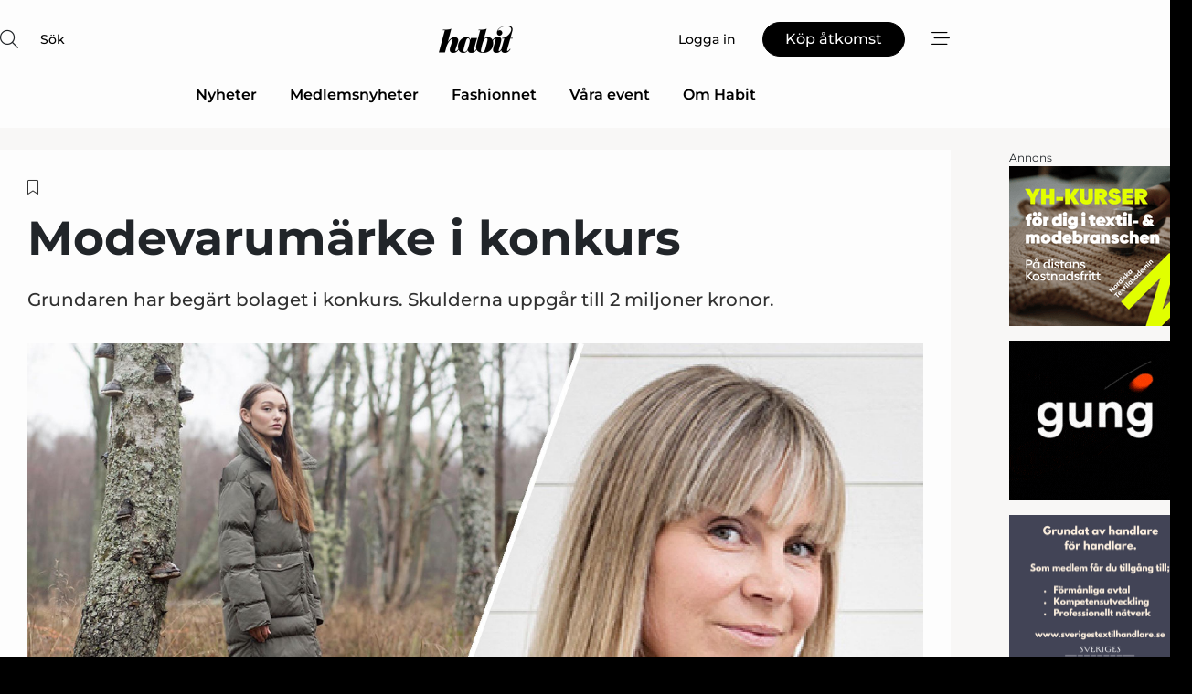

--- FILE ---
content_type: text/html;charset=UTF-8
request_url: https://www.habit.se/article/view/892550/modevarumarke_i_konkurs
body_size: 63025
content:
<?xml version="1.0" encoding="UTF-8"?>
<!DOCTYPE html>
<html xmlns="http://www.w3.org/1999/xhtml"><head id="j_idt2">
        <link rel="SHORTCUT ICON" href="https://f.nordiskemedier.dk/favicon/habit.png" />
        <link rel="ICON" href="https://f.nordiskemedier.dk/favicon/habit.png" type="image/x-icon" />
        <title>Modevarumärke i konkurs</title><meta name="description" content="Grundaren har begärt bolaget i konkurs. Skulderna uppgår till 2 miljoner kronor. " />
        <meta http-equiv="X-UA-Compatible" content="IE=edge,chrome=1" />
        <meta http-equiv="content-type" content="text/html; charset=UTF-8" />
    <meta id="viewport" name="viewport" content="width=device-width, initial-scale=1" />
    <script>
        //<![CDATA[
        (function () {
            var width = window.innerWidth ||
                document.documentElement.clientWidth ||
                document.body.clientWidth;
            if (width >= 768) {
                document.getElementById("viewport").setAttribute("content", "width=1344");
            } else {
                document.getElementById("viewport").setAttribute("content", "width=device-width, initial-scale=1");
            }
        })();
        //]]>
    </script>
        <meta http-equiv="content-script-type" content="text/javascript" />
        <meta http-equiv="cache-control" content="no-cache" />
        <meta http-equiv="expires" content="0" />
        <meta http-equiv="pragma" content="no-cache" />
        <script src="/js/vars.js?t=1764080665253" type="text/javascript"></script>
        <script src="/js/access.js?t=1764080665253" type="text/javascript"></script>
        <script>
            window.startupTimestamp = "1764080665253";
            window.contextPath = "";
            window.domain = "https://www.habit.se";
            window.fileDomain = "https://f.nordiskemedier.dk";
            window.hostId = 43;
            window.visitor = {};
            window.cvrRestApiAddress = "https://cvr-api.nordiskemedier.dk/resources";
            window.metaObject = {"industryName":"Fashion","authorInitials":"KAS","pageType":"view-article","pageSize":1797,"pageAge":1047,"contentType":"view-locked-article"};
            window.testMode = false;

            window.googleAnalytics = false;
            window.pendingScriptExecutions = [];
            window.enableCookieBot = new function () {};

            window.trackerEnabled = true; // TODO: replace with JsVarsServlet after merge
        </script>
    
    <script type="text/javascript" async="true">
        //<![CDATA[
        (function() {
            var host = window.location.hostname;
            var element = document.createElement('script');
            var firstScript = document.getElementsByTagName('script')[0];
            var url = 'https://cmp.inmobi.com'
                .concat('/choice/', 'h8eTMmqFZF-_K', '/', host, '/choice.js?tag_version=V3');
            var uspTries = 0;
            var uspTriesLimit = 3;
            element.async = true;
            element.type = 'text/javascript';
            element.src = url;

            // Not default InMobi code - make sure there is a script present
            // before inserting anything before it.
            if (firstScript) {
                firstScript.parentNode.insertBefore(element, firstScript);
            }

            function makeStub() {
                var TCF_LOCATOR_NAME = '__tcfapiLocator';
                var queue = [];
                var win = window;
                var cmpFrame;

                function addFrame() {
                    var doc = win.document;
                    var otherCMP = !!(win.frames[TCF_LOCATOR_NAME]);

                    if (!otherCMP) {
                        if (doc.body) {
                            var iframe = doc.createElement('iframe');

                            iframe.style.cssText = 'display:none';
                            iframe.name = TCF_LOCATOR_NAME;
                            doc.body.appendChild(iframe);
                        } else {
                            setTimeout(addFrame, 5);
                        }
                    }
                    return !otherCMP;
                }

                function tcfAPIHandler() {
                    var gdprApplies;
                    var args = arguments;

                    if (!args.length) {
                        return queue;
                    } else if (args[0] === 'setGdprApplies') {
                        if (
                            args.length > 3 &&
                            args[2] === 2 &&
                            typeof args[3] === 'boolean'
                        ) {
                            gdprApplies = args[3];
                            if (typeof args[2] === 'function') {
                                args[2]('set', true);
                            }
                        }
                    } else if (args[0] === 'ping') {
                        var retr = {
                            gdprApplies: gdprApplies,
                            cmpLoaded: false,
                            cmpStatus: 'stub'
                        };

                        if (typeof args[2] === 'function') {
                            args[2](retr);
                        }
                    } else {
                        if(args[0] === 'init' && typeof args[3] === 'object') {
                            args[3] = Object.assign(args[3], { tag_version: 'V3' });
                        }
                        queue.push(args);
                    }
                }

                function postMessageEventHandler(event) {
                    var msgIsString = typeof event.data === 'string';
                    var json = {};

                    try {
                        if (msgIsString) {
                            json = JSON.parse(event.data);
                        } else {
                            json = event.data;
                        }
                    } catch (ignore) {}

                    var payload = json.__tcfapiCall;

                    if (payload) {
                        window.__tcfapi(
                            payload.command,
                            payload.version,
                            function(retValue, success) {
                                var returnMsg = {
                                    __tcfapiReturn: {
                                        returnValue: retValue,
                                        success: success,
                                        callId: payload.callId
                                    }
                                };
                                if (msgIsString) {
                                    returnMsg = JSON.stringify(returnMsg);
                                }
                                if (event && event.source && event.source.postMessage) {
                                    event.source.postMessage(returnMsg, '*');
                                }
                            },
                            payload.parameter
                        );
                    }
                }

                while (win) {
                    try {
                        if (win.frames[TCF_LOCATOR_NAME]) {
                            cmpFrame = win;
                            break;
                        }
                    } catch (ignore) {}

                    if (win === window.top) {
                        break;
                    }
                    win = win.parent;
                }
                if (!cmpFrame) {
                    addFrame();
                    win.__tcfapi = tcfAPIHandler;
                    win.addEventListener('message', postMessageEventHandler, false);
                }
            };

            makeStub();

            function makeGppStub() {
                const CMP_ID = 10;
                const SUPPORTED_APIS = [
                    '2:tcfeuv2',
                    '6:uspv1',
                    '7:usnatv1',
                    '8:usca',
                    '9:usvav1',
                    '10:uscov1',
                    '11:usutv1',
                    '12:usctv1'
                ];

                window.__gpp_addFrame = function (n) {
                    if (!window.frames[n]) {
                        if (document.body) {
                            var i = document.createElement("iframe");
                            i.style.cssText = "display:none";
                            i.name = n;
                            document.body.appendChild(i);
                        } else {
                            window.setTimeout(window.__gpp_addFrame, 10, n);
                        }
                    }
                };
                window.__gpp_stub = function () {
                    var b = arguments;
                    __gpp.queue = __gpp.queue || [];
                    __gpp.events = __gpp.events || [];

                    if (!b.length || (b.length == 1 && b[0] == "queue")) {
                        return __gpp.queue;
                    }

                    if (b.length == 1 && b[0] == "events") {
                        return __gpp.events;
                    }

                    var cmd = b[0];
                    var clb = b.length > 1 ? b[1] : null;
                    var par = b.length > 2 ? b[2] : null;
                    if (cmd === "ping") {
                        clb(
                            {
                                gppVersion: "1.1", // must be “Version.Subversion”, current: “1.1”
                                cmpStatus: "stub", // possible values: stub, loading, loaded, error
                                cmpDisplayStatus: "hidden", // possible values: hidden, visible, disabled
                                signalStatus: "not ready", // possible values: not ready, ready
                                supportedAPIs: SUPPORTED_APIS, // list of supported APIs
                                cmpId: CMP_ID, // IAB assigned CMP ID, may be 0 during stub/loading
                                sectionList: [],
                                applicableSections: [-1],
                                gppString: "",
                                parsedSections: {},
                            },
                            true
                        );
                    } else if (cmd === "addEventListener") {
                        if (!("lastId" in __gpp)) {
                            __gpp.lastId = 0;
                        }
                        __gpp.lastId++;
                        var lnr = __gpp.lastId;
                        __gpp.events.push({
                            id: lnr,
                            callback: clb,
                            parameter: par,
                        });
                        clb(
                            {
                                eventName: "listenerRegistered",
                                listenerId: lnr, // Registered ID of the listener
                                data: true, // positive signal
                                pingData: {
                                    gppVersion: "1.1", // must be “Version.Subversion”, current: “1.1”
                                    cmpStatus: "stub", // possible values: stub, loading, loaded, error
                                    cmpDisplayStatus: "hidden", // possible values: hidden, visible, disabled
                                    signalStatus: "not ready", // possible values: not ready, ready
                                    supportedAPIs: SUPPORTED_APIS, // list of supported APIs
                                    cmpId: CMP_ID, // list of supported APIs
                                    sectionList: [],
                                    applicableSections: [-1],
                                    gppString: "",
                                    parsedSections: {},
                                },
                            },
                            true
                        );
                    } else if (cmd === "removeEventListener") {
                        var success = false;
                        for (var i = 0; i < __gpp.events.length; i++) {
                            if (__gpp.events[i].id == par) {
                                __gpp.events.splice(i, 1);
                                success = true;
                                break;
                            }
                        }
                        clb(
                            {
                                eventName: "listenerRemoved",
                                listenerId: par, // Registered ID of the listener
                                data: success, // status info
                                pingData: {
                                    gppVersion: "1.1", // must be “Version.Subversion”, current: “1.1”
                                    cmpStatus: "stub", // possible values: stub, loading, loaded, error
                                    cmpDisplayStatus: "hidden", // possible values: hidden, visible, disabled
                                    signalStatus: "not ready", // possible values: not ready, ready
                                    supportedAPIs: SUPPORTED_APIS, // list of supported APIs
                                    cmpId: CMP_ID, // CMP ID
                                    sectionList: [],
                                    applicableSections: [-1],
                                    gppString: "",
                                    parsedSections: {},
                                },
                            },
                            true
                        );
                    } else if (cmd === "hasSection") {
                        clb(false, true);
                    } else if (cmd === "getSection" || cmd === "getField") {
                        clb(null, true);
                    }
                    //queue all other commands
                    else {
                        __gpp.queue.push([].slice.apply(b));
                    }
                };
                window.__gpp_msghandler = function (event) {
                    var msgIsString = typeof event.data === "string";
                    try {
                        var json = msgIsString ? JSON.parse(event.data) : event.data;
                    } catch (e) {
                        var json = null;
                    }
                    if (typeof json === "object" && json !== null && "__gppCall" in json) {
                        var i = json.__gppCall;
                        window.__gpp(
                            i.command,
                            function (retValue, success) {
                                var returnMsg = {
                                    __gppReturn: {
                                        returnValue: retValue,
                                        success: success,
                                        callId: i.callId,
                                    },
                                };
                                event.source.postMessage(msgIsString ? JSON.stringify(returnMsg) : returnMsg, "*");
                            },
                            "parameter" in i ? i.parameter : null,
                            "version" in i ? i.version : "1.1"
                        );
                    }
                };
                if (!("__gpp" in window) || typeof window.__gpp !== "function") {
                    window.__gpp = window.__gpp_stub;
                    window.addEventListener("message", window.__gpp_msghandler, false);
                    window.__gpp_addFrame("__gppLocator");
                }
            };

            makeGppStub();

            var uspStubFunction = function() {
                var arg = arguments;
                if (typeof window.__uspapi !== uspStubFunction) {
                    setTimeout(function() {
                        if (typeof window.__uspapi !== 'undefined') {
                            window.__uspapi.apply(window.__uspapi, arg);
                        }
                    }, 500);
                }
            };

            var checkIfUspIsReady = function() {
                uspTries++;
                if (window.__uspapi === uspStubFunction && uspTries < uspTriesLimit) {
                    console.warn('USP is not accessible');
                } else {
                    clearInterval(uspInterval);
                }
            };

            if (typeof window.__uspapi === 'undefined') {
                window.__uspapi = uspStubFunction;
                var uspInterval = setInterval(checkIfUspIsReady, 6000);
            }
        })();
        //]]>
    </script><meta property="og:title" content="Modevarumärke i konkurs" /><meta property="og:description" content="Grundaren har begärt bolaget i konkurs. Skulderna uppgår till 2 miljoner kronor. " /><meta property="og:type" content="article" /><meta property="og:url" content="https://www.habit.se/article/view/892550/modevarumarke_i_konkurs" /><meta property="og:image" content="https://image.nordjyske.dk/users/nordjyske/images/77081608.jpg?t[strip]=true&amp;t[quality]=95&amp;t[crop][width]=2817&amp;t[crop][height]=1480&amp;t[crop][x]=0&amp;t[crop][y]=46&amp;t[resize][width]=900&amp;t[resize][height]=473&amp;accessToken=c6121c08fa0a99515fb1898dbb59e11f6337921f52aa758213ebb040c100f530" /><meta property="og:image:width" content="900" /><meta property="og:image:height" content="473" />
            <meta property="og:site_name" content="Habit" /><meta name="twitter:card" content="summary" /><meta name="twitter:url" content="https://www.habit.se/article/view/892550/modevarumarke_i_konkurs" /><meta name="twitter:title" content="Modevarumärke i konkurs" /><meta name="twitter:description" content="Grundaren har begärt bolaget i konkurs. Skulderna uppgår till 2 miljoner kronor. " /><meta name="twitter:image" content="https://f.nordiskemedier.dk/.jpg" />
            <script type="application/ld+json">
                {
                    "@context":"http://schema.org",
                    "@type":"NewsMediaOrganization",
                    "name":"Habit",
                    "logo":{
                        "@type":"ImageObject",
                        "url":"https://f.nordiskemedier.dk/logo/portal/43.png"
                    },
                    "url":"https://www.habit.se",
                    "ethicsPolicy":"https://www.habit.se/privacy",
                    "sameAs":["https://www.facebook.com/habitskoochmode/","https://www.linkedin.com/company/habitskoochmode/"]
                }
            </script>
        <script src="/js/notbot.js?t=1764080665253" type="text/javascript"></script>

        <link href="https://f.nordiskemedier.dk/font/media.css" rel="stylesheet" />
        <link rel="stylesheet" href="https://f.nordiskemedier.dk/font-awesome/pro/6.6.0/css/all.min.css" />
        <link rel="stylesheet" href="https://f.nordiskemedier.dk/bootstrap/5.3.6/css/bootstrap.min.css" />
        <link rel="stylesheet" href="/css/default.css?t=1764080665253" type="text/css" />
        <script src="https://f.nordiskemedier.dk/jquery/jquery-3.6.0.min.js"></script>
        
        <script src="/js/jquery-ui.min.js"></script><script type="text/javascript" src="/javax.faces.resource/js/jquery.cookies.2.2.0.min.js.html?ln=portal-jsf&amp;t=17640806"></script>
        <script src="https://f.nordiskemedier.dk/bootstrap/5.3.6/js/bootstrap.bundle.min.js"></script>
        <script src="/js/default.js?t=1764080665253" type="text/javascript"></script>
        <script src="https://www.google.com/recaptcha/api.js?render=explicit&amp;hl=sv" type="text/javascript"></script>
                <script src="https://cdn.jsdelivr.net/npm/vue@2.7.14/dist/vue.min.js"></script>
                <script src="/dist/vue-components.umd.min.js?t=1764080665253" type="text/javascript"></script>
        
        <script src="https://f.nordiskemedier.dk/turnjs4/lib/turn.min.js" type="text/javascript"></script><!--[if lt IE 9]>
            <script src="https://f.nordiskemedier.dk/turnjs4/lib/turn.html4.min.js" type="text/javascript"></script><![endif]--><!--[if lt IE 9]>
                <script type="text/javascript">
                    window.location = "/browser-support.html";
                </script><![endif]-->
        <script src="https://cdn.jsdelivr.net/npm/ua-parser-js@0/dist/ua-parser.min.js"></script>
    <script type="text/javascript">
        window.enableGTM = function() {
            try {
                (function (w, d, s, l, i) {
                    w[l] = w[l] || [];
                    w[l].push({
                        'gtm.start':
                            new Date().getTime(), event: 'gtm.js'
                    });
                    var f = d.getElementsByTagName(s)[0],
                        j = d.createElement(s), dl = l != 'dataLayer' ? '&l=' + l : '';
                    j.async = true;
                    j.src =
                        'https://www.googletagmanager.com/gtm.js?id=' + i + dl;
                    f.parentNode.insertBefore(j, f);
                })(window, document, 'script', 'dataLayer', 'GTM-TNVL8DH');
            } catch (err) {
                console.log(err);
            }
        };
    </script>
        

        
        <script src="/js/cookie-utilities.js"></script>
    <script type="text/javascript">
        var gaPageType = 'view-article';
        var gaContentType = 'view-locked-article';
        var gaPageAge = 1047;
        var gaPageSize = 1797;
        var gaIndustryName = 'Fashion';
        
    </script>
    <script type="text/javascript">
        window.enableBanners = function () {
            try {
                window['banner-consent-is-ready'] = true;
                EventBus.broadcast("banner-consent-is-ready");
            } catch (err) {
                console.log(err);
            }
        };
    </script>
    <script type="text/javascript">
        //<![CDATA[
        (function () {
            var salespanelModuleEnabled = false;
            var quantCastModuleEnabled = true;
            var salespanelResolve, salespanelReject;
            window.salespanelPromise = new Promise((resolve, reject) => {
                // Check if Salespanel and QuantCast module is enabled for this host and check if the tag has loaded.
                if (!salespanelModuleEnabled || !quantCastModuleEnabled) {
                    resolve(false);
                }
                salespanelResolve = resolve;
                salespanelReject = reject;
            });

            // Reject just in case QuantCast module is enabled but variable is not initialized.
            if (typeof window.__tcfapi == "undefined") {
                salespanelReject("QuantCast error: __tcfapi is undefined");
                return;
            }

            // Listen for Quantcast events for changes to Salespanel consent.
            window.__tcfapi('addEventListener', 2, async function (tcData, success) {
                if (!success) {
                    salespanelReject("Salespanel error: Could not create event listener.");
                    return;
                }

                // the rest of this function is called when the page is loaded OR
                // - the user accepts / rejects / updates the consent terms
                // - the user dismisses the consent box by clicking the 'x'
                if (tcData.eventStatus !== 'tcloaded' && tcData.eventStatus !== 'useractioncomplete') {
                    return;
                }

                // Salespanel is managed by Google Tag Manager and is not inserted if the relevant consent is not given.
                // If consent is given, it returns true, otherwise false after 2,5 seconds.
                var loops = 0;
                while(!salespanelObjectLoaded() && loops < 5) {
                    await new Promise(resolve => setTimeout(resolve, 500));
                    loops += 1;
                }

                if (salespanelObjectLoaded()) {
                    // Set cookie.
                    allowTracking();
                    salespanelResolve(true);
                } else {
                    // Remove cookie.
                    rejectTracking();
                    // Salespanel did not load in time or was rejected by consent.
                    salespanelReject("Salespanel error: Not loaded.");
                }
            });

            function salespanelObjectLoaded() {
                return typeof $salespanel !== "undefined" && $salespanel.hasOwnProperty("push");
            }

            function allowTracking() {
                // Check if Salespanel tracking has already been allowed.
                if ($.cookies.get("track_uid") !== null) {
                    return;
                }

                try {
                    // Activate tracking when the visitor provides explicit consent.
                    // Place `track_uid` cookie.
                    $salespanel.push(["set", "tracking:allowTracking"]);
                } catch (e) {
                    salespanelReject("Salespanel error: Allow tracking failed.");
                }
            }

            function rejectTracking() {
                // Remove cookie if user removed Salespanel consent.
                // All created Salespanel events will now be un-identified.
                if ($.cookies.get("track_uid")) {
                    $.cookies.del("track_uid", {domain: '.habit.se'});
                }
            }
        })();
        //]]>
    </script>
    <script type="text/javascript">
        //<![CDATA[
        window.paywallScripts = {
            seenPaywall: async function (type) {
                // Wait for salespanel promise to be fulfilled (either loaded or not).
                const salespanelLoaded = await window.salespanelPromise.catch(() => {
                    // Salespanel didn't load if promise is rejected.
                    return false;
                });
                if (!salespanelLoaded) return;

                // Find previous amount of seen paywalls.
                await this.seenPaywallPromise().then(seenPaywalls => {
                    // Increment amount of seen paywall on visitor attribute.
                    this.setPaywallsAttribute(seenPaywalls);

                    // Create Meta/Facebook Pixel event notifying of a seen paywall.
                    if (seenPaywalls > 3) {
                        fbq('trackCustom', "Set paywall +3 gange");
                    }
                }).catch((message) => {
                    console.error(message);
                });

                // Create Salespanel event notifying of a seen paywall.
                this.sendPaywallEvent(type);
            },
            seenPaywallPromise: function () {
                return new Promise((resolve, reject) => {
                    try {
                        $salespanel.push(["get", "qualify:visitor", function (data) {
                            data.visitor_attributes.paywalls !== null ?
                                resolve(data.visitor_attributes.paywalls) :
                                resolve(0);
                        }]);
                    } catch (e) {
                        reject("Salespanel error: Get details failed.");
                    }
                });
            },
            setPaywallsAttribute: function (seenPaywalls) {
                try {
                    $salespanel.push(["set", "attributes:visitor", {
                        "paywalls": seenPaywalls + 1
                    }]);
                } catch (e) {
                    console.error("Salespanel error: Couldn't set attribute.");
                }
            },
            sendPaywallEvent: function (type) {
                try {
                    $salespanel.push(["set",
                        "activity:customActivity",
                        "website",
                        "Saw paywall",
                        type
                    ]);
                } catch (e) {
                    console.error("Salespanel error: Couldn't send custom activity.");
                }
            }
        }
        //]]>
    </script>
            <script type="text/javascript">
                (function (){
                    var is = [];
                    var impersonating = false;
                    if (!impersonating && window.visitor.person) {
                        is.push({
                            name: "person",
                            ref: window.visitor.person.id
                        });
                    }
                    if (!impersonating && window.visitor.recipient) {
                        is.push({
                            name: "recipient",
                            ref: window.visitor.recipient.id
                        });
                    }

                    var evtr;
                    var queue = [];
                    window.queueTrackerEvent = function (a, sn, sr, tn, tr) {
                        if (evtr) {
                            evtr(a, sn, sr, tn, tr, is);
                        } else {
                            queue.push({
                                a: a,
                                sn: sn,
                                sr: sr,
                                tn: tn,
                                tr: tr
                            })
                        }
                    };
                    window.addEventListener("onTrackerLoaded", function () {
                        evtr = window.createTracker("https://api.evtr.nordiskemedier.dk", "evtr");
                        while (queue.length) {
                            var ev = queue.splice(0, 1)[0];
                            if (ev) {
                                evtr(ev.a, ev.sn, ev.sr, ev.tn, ev.tr, is);
                            }
                        }
                    });
                })();
            </script>
            <script async="async" src="https://js.evtr.nordiskemedier.dk/_.js?t=1764080665253" type="text/javascript"></script>

        <script type="text/javascript">
            $(function() {
                $('.item').hover(
                function() { $(this).css('background-color', '#efefef').css('cursor', 'pointer') },
                function() { $(this).css('background-color', 'transparent').css('cursor', 'normal') }
            );
                $(".tt").tooltip();
            });
            function getTitle() {
                return document.title;
            }
            function getLocation() {
                return window.location;
            }
            function getUrl() {
                return window.location.href;
            }
            function confirmDelete(p) {
                var v = "\u00C4r du s\u00E4ker p\u00E5 att du vill radera \"{0}\"?";
                v = v.replace("{0}", p);
                return confirm(v);
            }
            function getVisitorEmail() {
                return "";
            }
            function getVisitorRememberInfo() {
                return true;
            }

            var ids = [];
            function messageFade() {
                $('.fade').fadeTo('slow', 0.3);
            }
            
            // Remove cookies that are no longer in use
            $(document).ready(function () {
                $.cookies.del("c1");
                $.cookies.del("c2");
                $.cookies.del("c3");
            });

            window.pushGTrackScript = function (f, cont) {
                window.pendingScriptExecutions.push({
                    callback: function () {
                        if (window.googleAnalytics) {
                            eval(f(cont));
                        }
                    },
                    context: cont
                });

            }
            $(window).on('load', function () {
                // if subscription is suspended change paywall message.
                if ($('#paywall-overlay') && window.visitor?.person?.suspended) {
                    $('#paywall-overlay .paywall-package').html("\u00C5tkomsten \u00E4r avst\u00E4ngd.");
                    $('#paywall-overlay .paywall-body-wrapper').html("Av s\u00E4kerhetssk\u00E4l \u00E4r ditt konto tillf\u00E4lligt avst\u00E4ngt.".replace('{0}', "abonnement@nordiskemedier.dk").replace('{1}', "abonnement@nordiskemedier.dk"));
                    $('.paywall-content-wrapper').addClass('warning');
                }
            });
        </script>
        <script type="text/javascript">
            //<![CDATA[
            function center(element) {
                var e=$(element);
                var w=e.width();
                var h=e.height();
                e.css("position","fixed").css("z-index","50000").css("top","50%").css("left","50%").css("margin-left","-"+(w/2)+"px").css("margin-top","-"+(h/2)+"px");
                e.draggable({
                    handle: $(element+"_handle")
                });
            }
            //]]>
        </script>
            <script type="text/javascript" src="https://aka-cdn.adtech.de/dt/common/DAC.js"></script>
            <script type="text/javascript" src="https://aka-cdn.adtech.de/dac/868.1/config.js"></script>

        
        <link rel="alternate" type="application/rss+xml" title="News RSS" href="https://www.habit.se/xml/rss2/articles" />
        <link rel="alternate" type="application/rss+xml" title="Advertisements RSS" href="https://www.habit.se/xml/rss2/advertisements?typeId=1&amp;typeId=2" />
        <link rel="alternate" type="application/rss+xml" title="Competences RSS" href="https://www.habit.se/xml/rss2/competences" />
        <link rel="alternate" type="application/rss+xml" title="Jobs RSS" href="https://www.habit.se/xml/rss2/jobs" />
        <link rel="alternate" type="application/rss+xml" title="Courses RSS" href="https://www.habit.se/xml/rss2/courses" /></head><body>
            <script src="/js/cookie-consent.js"></script>

        <div style="display:none;">
            <a href="/void/index.html" rel="nofollow">23948sdkhjf</a>
        </div>
        <i id="media-width-detection" style="display: none">
            
            <i class="d-md-none xs"></i>
            <i class="d-none d-md-inline lg"></i>
        </i>
            
            <noscript><iframe src="https://www.googletagmanager.com/ns.html?id=GTM-TNVL8DH" height="0" width="0" style="display:none;visibility:hidden"></iframe></noscript>
        <div class="remodal-bg">
        <header id="main-header" v-cloak="" class="unprintable">
            <nav>
                <div>
                    <global-search-icon></global-search-icon>
                </div>
                <div>
                    <a href="/" class="logo">
                        <img src="https://f.nordiskemedier.dk/logo/portal/43.png" alt="Habit" />
                    </a>
                </div>
                <div>
                    <button v-if="window.visitor.person" v-on:click.prevent="open(personMenu)" class="btn btn-link btn-log-in px-0">
                        <i class="fa-light fa-user d-sm-none"></i>
                        <span class="d-none d-sm-inline">Mitt konto</span>
                    </button>
                    <button v-else="" v-on:click.prevent="open(topMenu)" class="btn btn-link btn-log-in px-0">
                        <i class="fa-light fa-user d-sm-none"></i>
                        <span class="d-none d-sm-inline">Logga in</span>
                    </button>
                    <button v-if="(window.visitor.ipAccess &amp;&amp; !window.visitor.ipAccess.disable &amp;&amp; window.visitor.ipAccess.corporateClient) || (window.visitor.person &amp;&amp; window.visitor.corporateClient)" v-on:click.prevent="open(ipAccessMenu)" class="btn btn-link btn-ip-access px-0">
                        <span class="d-flex" v-if="window.visitor.corporateClient &amp;&amp; window.visitor.person &amp;&amp; window.visitor.person.companiesWhereAdmin &amp;&amp; window.visitor.person.companiesWhereAdmin.length == 1">
                            <i class="fa-light fa-lock-open me-1"></i><span class="short-name">{{ truncateString(window.visitor.corporateClient.name, 12) }}</span><span class="long-name">{{ truncateString(window.visitor.corporateClient.name, 20) }}</span>
                        </span>
                        <span class="d-flex" v-else-if="window.visitor.corporateClient &amp;&amp; window.visitor.person &amp;&amp; window.visitor.person.companiesWhereAdmin &amp;&amp; window.visitor.person.companiesWhereAdmin.length &gt; 1">
                            <i class="fa-light fa-lock-open me-1"></i><span class="short-name">{{ truncateString("Företagslösning", 12) }}</span><span class="long-name">{{ truncateString("Företagslösning", 20) }}</span>
                        </span>
                        <span class="d-flex" v-else-if="window.visitor.ipAccess &amp;&amp; !window.visitor.ipAccess.disable &amp;&amp; window.visitor.ipAccess.corporateClient">
                            <i class="fa-light fa-lock-open me-1"></i><span class="short-name">{{ truncateString(window.visitor.ipAccess.corporateClient.name, 12) }}</span><span class="long-name">{{ truncateString(window.visitor.ipAccess.corporateClient.name, 20) }}</span>
                        </span>
                        <span class="d-flex" v-else="">
                            <i class="fa-light fa-lock-open me-1"></i><span class="short-name">{{ truncateString(window.visitor.corporateClient.name, 12) }}</span><span class="long-name">{{ truncateString(window.visitor.corporateClient.name, 20) }}</span>
                        </span>
                    </button>
                    <template v-else=""><a id="j_idt106:j_idt108" href="/products/subscription.html" style="" class="btn btn-primary" target="">
                            <span class="d-inline d-sm-none">Köp</span>
                            <span class="d-none d-sm-inline">Köp åtkomst</span></a>
                    </template>
                    <button v-on:click.prevent="open(rightMenu)" class="btn btn-link btn-bars px-0 d-inline-flex">
                        <i class="fa-light fa-bars-staggered"></i>
                    </button>
                </div>
            </nav>
            <div v-on:click.self="close" class="menu-container menu-top" v-bind:class="getStyleClass(topMenu)">
                <div>
                    <menu-log-in v-bind:sign-up-link="signUpLink" v-on:close="close"></menu-log-in>
                </div>
            </div>
            <div v-on:click.self="close" class="menu-container menu-right" v-bind:class="getStyleClass(rightMenu)">
                <div>
                    <div style="align-items: center;" class="d-flex justify-content-end">
                        <button v-if="window.visitor.person" v-on:click.prevent="open(personMenu)" class="btn btn-link btn-log-in px-0">
                            Mitt konto
                        </button>
                        <button v-else="" v-on:click.prevent="open(topMenu)" class="btn btn-link btn-log-in px-0">
                            <i class="fa-light fa-user d-sm-none"></i>
                            <span class="d-none d-sm-inline">Logga in</span>
                        </button>
                        <button v-if="(window.visitor.ipAccess &amp;&amp; !window.visitor.ipAccess.disable &amp;&amp; window.visitor.ipAccess.corporateClient) || (window.visitor.person &amp;&amp; window.visitor.corporateClient)" v-on:click.prevent="open(ipAccessMenu)" class="btn btn-link btn-ip-access px-0 mx-4">
                            <span class="d-flex" v-if="window.visitor.corporateClient &amp;&amp; window.visitor.person &amp;&amp; window.visitor.person.companiesWhereAdmin &amp;&amp; window.visitor.person.companiesWhereAdmin.length == 1">
                                <i class="fa-light fa-lock-open me-1"></i><span class="short-name">{{ truncateString(window.visitor.corporateClient.name, 12) }}</span><span class="long-name">{{ truncateString(window.visitor.corporateClient.name, 20) }}</span>
                            </span>
                            <span class="d-flex" v-else-if="window.visitor.corporateClient &amp;&amp; window.visitor.person &amp;&amp; window.visitor.person.companiesWhereAdmin &amp;&amp; window.visitor.person.companiesWhereAdmin.length &gt; 1">
                                <i class="fa-light fa-lock-open me-1"></i><span class="short-name">{{ truncateString("Företagslösning", 12) }}</span><span class="long-name">{{ truncateString("Företagslösning", 20) }}</span>
                            </span>
                            <span class="d-flex" v-else-if="window.visitor.ipAccess &amp;&amp; !window.visitor.ipAccess.disable &amp;&amp; window.visitor.ipAccess.corporateClient">
                                <i class="fa-light fa-lock-open me-1"></i><span class="short-name">{{ truncateString(window.visitor.ipAccess.corporateClient.name, 12) }}</span><span class="long-name">{{ truncateString(window.visitor.ipAccess.corporateClient.name, 20) }}</span>
                            </span>
                            <span class="d-flex" v-else="">
                                <i class="fa-light fa-lock-open me-1"></i><span class="short-name">{{ truncateString(window.visitor.corporateClient.name, 12) }}</span><span class="long-name">{{ truncateString(window.visitor.corporateClient.name, 20) }}</span>
                            </span>
                        </button>
                        <template v-else=""><a id="j_idt110:j_idt112" href="/products/subscription.html" style="" class="btn btn-primary mx-4" target="">
                                <span class="d-inline d-sm-none">Köp</span>
                                <span class="d-none d-sm-inline">Köp åtkomst</span></a>
                        </template>
                        <button v-on:click.prevent="close" class="btn btn-link btn-x px-0 d-inline-flex">
                            <i class="fa-light fa-xmark-large"></i>
                        </button>
                    </div>
                    <div class="mt-5 mb-4">
                        <global-search-input></global-search-input>
                    </div>
                    <ul class="primary-menu">
                        <li v-for="(option, i) in mainOptions" v-bind:key="i" v-bind:class="{'open': unfolded == i}">
                            <a v-if="option.target" v-bind:href="option.target" v-bind:target="option.external ? '_blank' : ''">{{ option.name }}</a>
                            <template v-else-if="option.children">
                                <a href="#" v-on:click.prevent="unfolded = unfolded != i ? i : null">{{ option.name }}<i class="fa-light" v-bind:class="{'fa-chevron-down': unfolded != i, 'fa-chevron-up': unfolded == i}"></i></a>
                                <ul>
                                    <li v-for="(child, j) in option.children" v-bind:key="j">
                                        <a v-bind:href="child.target" v-bind:target="child.external ? '_blank' : ''">{{ child.name }}</a>
                                    </li>
                                </ul>
                            </template>
                        </li>
                    </ul>
                    <ul class="secondary-menu">
                            <li>
                                <a href="/epages/archive.html">
                                    <i class="fa-light fa-newspaper"></i>E-tidning
                                </a>
                            </li>
                        <li>
                            <a href="/newsletter/subscribe.html"><i class="fa-light fa-envelope"></i>Registrera nyhetsbrev</a>
                        </li>
                        <li>
                            <a href="/bookmark"><i class="fa-light fa-bookmark"></i>Min läslista</a>
                        </li>
                    </ul>
                    <ul v-if="mainSecondaryOptions &amp;&amp; mainSecondaryOptions.length" class="secondary-menu">
                        <li v-for="(option, i) in mainSecondaryOptions" v-bind:key="i">
                            <a v-if="option.target" v-bind:href="option.target" v-bind:target="option.external ? '_blank' : ''">{{ option.name }}</a>
                            <template v-else-if="option.children">
                                <span>{{ option.name }}</span>
                                <ul>
                                    <li v-for="(child, j) in option.children" v-bind:key="j">
                                        <a v-bind:href="child.target" v-bind:target="child.external ? '_blank' : ''">{{ child.name }}</a>
                                    </li>
                                </ul>
                            </template>
                        </li>
                    </ul>
                        <div class="extra">
                            <ip-access-toggle></ip-access-toggle>
                        </div>
                </div>
            </div>
            <div v-if="window.visitor.person" v-on:click.self="close" class="menu-container menu-right" v-bind:class="getStyleClass(personMenu)">
                <div>
                    <div style="align-items: center;" class="d-flex justify-content-end">
                        <button v-on:click.prevent="close" class="btn btn-link btn-x px-0 d-inline-flex">
                            <i class="fa-light fa-xmark-large"></i>
                        </button>
                    </div>
                    <ul class="primary-menu mt-4">
                        <li v-bind:class="{'open': unfolded == -1}">
                            <a href="#" v-on:click.prevent="unfolded = unfolded != -1 ? -1 : null" class="border-top-0">
                                <span class="d-block">
                                    <span class="d-block">{{ window.visitor.person.name }}</span>
                                    <small v-if="window.visitor.member" class="d-block text-muted">
                                        <span class="me-2">{{ window.visitor.member.name }}</span>
                                        <span v-if="window.visitor.person.members &amp;&amp; window.visitor.person.members.length &gt; 1" class="border rounded px-1">+{{ window.visitor.person.members.length - 1 }}</span>
                                    </small>
                                </span>
                                <i class="fa-light" v-bind:class="{'fa-chevron-down': unfolded != -1, 'fa-chevron-up': unfolded == -1}"></i>
                            </a>
                            <ul>
                                <li v-if="window.visitor.person.members &amp;&amp; window.visitor.person.members.length &gt; 1" v-for="member in window.visitor.person.members">
                                    <a href="#" v-on:click="switchMember(member.id)">
                                        {{ member.name }}
                                        <small class="d-block text-muted">Företagsprofil<i v-if="window.visitor.member &amp;&amp; member.id === window.visitor.member.id" class="text-success ms-2 fa-solid fa-check-circle"></i></small>
                                    </a>
                                </li>
                                <li>
                                    <a href="/user/update.html">Inställningar</a>
                                </li>
                                <li>
                                    <a href="/member/log-out.html">Logga ut</a>
                                </li>
                            </ul>
                        </li>
                        <li v-for="(option, i) in personOptions" v-bind:key="i" v-bind:class="{'open': unfolded == i}">
                            <a v-if="option.target" v-bind:href="option.target" v-bind:target="option.external ? '_blank' : ''">{{ option.name }}</a>
                            <template v-else-if="option.children">
                                <a href="#" v-on:click.prevent="unfolded = unfolded != i ? i : null">{{ option.name }}<i class="fa-light" v-bind:class="{'fa-chevron-down': unfolded != i, 'fa-chevron-up': unfolded == i}"></i></a>
                                <ul>
                                    <li v-for="(child, j) in option.children" v-bind:key="j">
                                        <a v-bind:href="child.target" v-bind:target="child.external ? '_blank' : ''">{{ child.name }}</a>
                                    </li>
                                </ul>
                            </template>
                        </li>
                    </ul>
                    <ul class="secondary-menu">
                            <li>
                                <a href="/epages/archive.html">
                                    <i class="fa-light fa-newspaper"></i>E-tidning
                                </a>
                            </li>
                        <li>
                            <a href="/newsletter/subscribe.html"><i class="fa-light fa-envelope"></i>Registrera nyhetsbrev</a>
                        </li>
                        <li>
                            <a href="/bookmark"><i class="fa-light fa-bookmark"></i>Min läslista</a>
                        </li>
                    </ul>
                    <ul v-if="mainSecondaryOptions &amp;&amp; mainSecondaryOptions.length" class="secondary-menu">
                        <li v-for="(option, i) in mainSecondaryOptions">
                            <a v-bind:href="option.target" v-bind:target="option.external ? '_blank' : ''">{{ option.name }}</a>
                        </li>
                    </ul>
                        <div class="extra">
                            <ip-access-toggle></ip-access-toggle>
                        </div>
                </div>
            </div>
            <div v-if="(window.visitor.ipAccess &amp;&amp; !window.visitor.ipAccess.disable &amp;&amp; window.visitor.ipAccess.corporateClient) || (window.visitor.person &amp;&amp; window.visitor.corporateClient)" v-on:click.self="close" class="menu-container menu-right" v-bind:class="getStyleClass(ipAccessMenu)">
                <div>
                    <div style="align-items: center;" class="d-flex justify-content-end">
                        <button v-on:click.prevent="close" class="btn btn-link btn-x px-0 d-inline-flex">
                            <i class="fa-light fa-xmark-large"></i>
                        </button>
                    </div>
                            <ul class="ip-menu">
                                <li>
                                    <h5 v-if="window.visitor.corporateClient &amp;&amp; window.visitor.person &amp;&amp; window.visitor.person.companiesWhereAdmin &amp;&amp; window.visitor.person.companiesWhereAdmin.length == 1" class="m-0">{{ window.visitor.corporateClient.name }}</h5>
                                    <h5 v-else-if="window.visitor.corporateClient &amp;&amp; window.visitor.person &amp;&amp; window.visitor.person.companiesWhereAdmin &amp;&amp; window.visitor.person.companiesWhereAdmin.length &gt; 1" class="m-0">Företagslösning</h5>
                                    <h5 v-else-if="window.visitor.ipAccess &amp;&amp; !window.visitor.ipAccess.disable &amp;&amp; window.visitor.ipAccess.corporateClient" class="m-0">{{ window.visitor.ipAccess.corporateClient.name }}</h5>
                                    <h5 v-else="" class="m-0">{{ window.visitor.corporateClient.name }}</h5>
                                </li>
                                <li v-if="window.visitor.corporateClient &amp;&amp; window.visitor.person &amp;&amp; window.visitor.person.companiesWhereAdmin &amp;&amp; window.visitor.person.companiesWhereAdmin.length &gt;= 1"><p><b>Välkommen till vår företagslösning</b></p>
<p>Här kan du administrera användarna i din företagslösning.</p>
                                </li>
                                <li v-else=""><p><b>Welcome to our Corporate client solution</b></p>
<p>Your IP is registered with the company mentioned above and provides access to Habit.</p>
                                </li>
                                <template v-if="window.visitor.person &amp;&amp; window.visitor.person.companiesWhereAdmin &amp;&amp; window.visitor.person.companiesWhereAdmin.length &gt;= 1">
                                    <li v-for="company in window.visitor.person.companiesWhereAdmin" class="subscription-menu-company-link">
                                        <a v-bind:href="company.link">
                                            <span class="d-block">
                                                <span class="d-block">
                                                    Hantera företagsprenumeration
                                                </span>
                                                <small v-if="window.visitor.person.companiesWhereAdmin.length &gt;= 1" class="d-block text-muted">{{company.name}}</small>
                                            </span>
                                        </a>
                                    </li>
                                </template>
                                <li v-if="window.visitor.ipAccess &amp;&amp; window.visitor.ipAccess.corporateClient.type != 3 &amp;&amp; window.visitor.ipAccess.corporateClient.type != 2 &amp;&amp; !window.visitor.person">
                                    <a v-bind:href="'/corporate-client/index.html?token='+window.visitor.ipAccess.corporateClient.token" class="btn btn-link p-0">
                                        Click here to go to sign-up<i class="fa-light fa-arrow-right ms-2"></i>
                                    </a>
                                </li>
                            </ul>
                        <div class="extra">
                            <ip-access-toggle></ip-access-toggle>
                        </div>
                </div>
            </div>
        </header>
        <script type="application/javascript">
            //<![CDATA[
            window.mainMenu = new Vue({
                el: "#main-header",
                data: {
                    topMenu: {
                        transitioning: false,
                        open: false
                    },
                    rightMenu: {
                        transitioning: false,
                        open: false
                    },
                    personMenu: {
                        transitioning: false,
                        open: false
                    },
                    ipAccessMenu: {
                        transitioning: false,
                        open: false
                    },
                    stack: [],
                    unfolded: null,
                    mainOptions: [{"children":[{"external":false,"name":"Senaste nytt","target":"/article/latest.html"},{"name":"Jobb & Karriär","target":"/topic/view/222/jobb_karriar"},{"name":"Krönika","target":"/topic/view/487/kronika"}],"name":"Nyheter"},{"children":[{"external":false,"name":"Medlemsnyheter","target":"/announcement"},{"external":false,"name":"Företag","target":"/company"}],"name":"Branschinsikt"},{"children":[{"external":false,"name":"Butiksinredning","target":"/machine"},{"external":false,"name":"Produkter","target":"/product"},{"external":false,"name":"Tjänster","target":"/competence"}],"name":"Köp & Sälj"},{"external":true,"name":"Fashionnet","target":"https://fashionnet.se"},{"external":false,"name":"Våra event","target":"/event/search"}],
                    mainSecondaryOptions: [{"children":[{"external":false,"name":"Bli prenumerant","target":"/products/subscription.html"},{"external":true,"name":"Bli medlem","target":"https://nordiskemediehus.dk/se/produkt/medlemskab/"},{"external":true,"name":"Annonsera","target":"https://nordiskemediehus.dk/se/habit/"},{"external":true,"name":"Se alla produkter","target":"https://nordiskemediehus.dk/se/produkter/"}],"name":"Produkter"}],
                    createSubscriptionLink: {"external":false,"name":"Bli prenumerant","target":"/products/subscription.html"},
                    createMembershipLink: {"external":true,"name":"Bli medlem","target":"https://nordiskemediehus.dk/se/produkt/medlemskab/"},
                },
                computed: {
                    personOptions: function () {
                        const options = [];

                        const add = (list, name, target) => {
                            const option = {
                                name
                            };
                            if (target) {
                                option.target = target;
                            } else {
                                option.children = [];
                            }
                            list.push(option);
                            return option.children;
                        }

                        if (!window.visitor.member) {
                            add(options, "Market overview", "/watch");
                        } else {
                            add(options, "Aktiviteter", "/member");

                            if (window.visitor.member.state.type.announcements || window.visitor.member.state.type.posts) {
                                const createItems = add(options, "Skapa ett inlägg");
                                if (window.visitor.member.state.type.announcements) {
                                    add(createItems, "Nyhet", "/post/announcement");
                                }
                                if (window.visitor.member.state.type.posts) {
                                    if (true) {
                                        add(createItems, "Maskin eller produkt", "/post/machine-or-product");
                                    }
                                    if (true) {
                                        add(createItems, "Tj\u00E4nst", "/post/competence");
                                    }
                                    if (true) {
                                        add(createItems, "Jobb", "/post/job");
                                    }
                                    if (false) {
                                        add(createItems, "Kurs", "/post/course");
                                    }
                                }

                                if (window.visitor.member.state.type.posts && true && (true)) {
                                    const crawlingItems = add(options, "Importlagring");
                                    add(crawlingItems, "Import overview", "/post/overview?imported=true");
                                    add(crawlingItems, "Crawling status", "/import/status.html");
                                }

                                add(options, "Sammanst\u00E4llning", "/post/overview");
                            }
                            if (window.visitor.member.misc.banners || window.visitor.member.misc.newsletterBanners) {
                                const bannerItems = add(options, "Annonsering");
                                if (window.visitor.member.misc.banners) {
                                    add(bannerItems, "\u00D6versikt", "/banner/index.html");
                                }
                                if (window.visitor.member.misc.newsletterBanners) {
                                    add(bannerItems, "Annonsering i nyhetsbrevet", "/newsletter/banner/index.html");
                                }
                                // Member-specifik kode... virker ikke med cache
                                // const saleEmail = "N\/A";
                                // if (saleEmail.indexOf("@") != -1) {
                                //     add(bannerItems, "Kontakta oss f\u00F6r ett kostnadsf\u00F6rslag", "mailto:" + saleEmail + "?subject=N\u00E4r det g\u00E4ller annonsering");
                                // }
                            }

                            if (false) {
                                add(options, "Market overview", "/watch");
                            }

                            const profileItems = add(options, "F\u00F6retagsprofil");
                            add(profileItems, "Se profilen", "/company/view/" + window.visitor.member.id + "/" + window.visitor.member.slug);
                            if (window.visitor.member.state.type.profile) {
                                add(profileItems, "Redigera profil", "/company/profile.html");
                            }
                            add(profileItems, "Kontakter", "/member-contact/overview");
                            if (window.visitor.member.state.type.supplements) {
                                add(profileItems, "F\u00F6retagsportf\u00F6lj", "/supplement/management");
                            }
                            add(profileItems, "Inst\u00E4llningar f\u00F6r administrat\u00F6rer", "/company/administrators.html");

                            add(options, "Hj\u00E4lp", "/member/help.html");
                        }

                        return options;
                        //     var addContacts = function (items, text, contacts) {
                        //         if (contacts) {
                        //             var contactItems = [];
                        //             for (var i = 0; i < contacts.length; i++) {
                        //                 var contact = contacts[i];
                        //                 contactItems.push({
                        //                     text: contact.name,
                        //                     portrait: contact.portrait,
                        //                     phonePrefix: "Tel: ",
                        //                     phone: contact.phone,
                        //                     email: contact.email
                        //                 });
                        //             }
                        //             items.push({
                        //                 text: text,
                        //                 items: contactItems,
                        //             });
                        //         }
                        //     };
                        //
                        //     var contactItems = [];
                        //     for (var contact in this.visitor.contacts) {
                        //         addContacts(contactItems, this.visitor.contacts[contact].title, this.visitor.contacts[contact].contacts);
                        //     }
                        //
                        //     items.push({
                        //         icon: "fa-light fa-phone-alt",
                        //         text: "Kontakt",
                        //         href: "#",
                        //         items: contactItems,
                        //     });
                        //
                        //     return {
                        //         items: items
                        //     };
                        // }
                    },
                    signUpLink: function () {
                        if (window.access.module.subscriptions && this.createSubscriptionLink) {
                            this.createSubscriptionLink.name = "Prenumerera";
                            return this.createSubscriptionLink;
                        } else if (this.createMembershipLink) {
                            this.createMembershipLink.name = "Bli medlem";
                            return this.createMembershipLink;
                        } else {
                            return null;
                        }
                    }
                },
                watch: {
                    stack: function (newValue) {
                        if (newValue && newValue.length > 0) {
                            document.body.classList.add("menu-open");
                        } else {
                            document.body.classList.remove("menu-open");
                        }
                    }
                },
                mounted: function () {
                    document.addEventListener("keyup", this.keyupListener);
                },
                unmounted: function () {
                    window.removeEventListener("keyup", this.keyupListener);
                },
                methods: {
                    truncateString(str, maxLength) {
                        if (!str || typeof str !== 'string') return '';
                        const ellipsis = '…';

                        if (str.length > maxLength) {
                            let trimmed = str.slice(0, maxLength);
                            trimmed = trimmed.replace(/\s+$/, '');
                            if ((trimmed + ellipsis).length < str.length) {
                                return trimmed + ellipsis;
                            }
                        }

                        return str;
                    },
                    keyupListener: function (event) {
                        if (event.keyCode == 27) {
                            this.close();
                        }
                    },
                    open: function (menu) {
                        this.stack.push(menu);
                        menu.transitioning = true;
                        this.$nextTick(() => {
                            menu.open = true;
                        })
                    },
                    close: function () {
                        const menu = this.stack.length ? this.stack.splice(this.stack.length - 1, 1)[0] : null;
                        if (menu) {
                            menu.open = false;
                            setTimeout(() => {
                                menu.transitioning = false;
                            }, 250)
                        }
                    },
                    getStyleClass: function (menu) {
                        return {
                            "transitioning": menu.transitioning || menu.open,
                            "open": menu.open
                        };
                    },
                    switchMember: function (memberId) {
                        this.$services.personSecureService.switchMember(memberId)
                            .then(() => window.location.reload())
                            .catch(err => console.error(err));
                    },
                    openLogIn: function () {
                        Vue.$hashUtil.remove("paywall");
                        this.open(this.topMenu);
                    }
                }
            });
            //]]>
        </script>
        <header id="extra-header" class="unprintable">
            <nav></nav>
            <nav>
                <featured-links v-bind:value="featuredOptions"></featured-links>
            </nav>
        </header>
        <script type="application/javascript">
            //<![CDATA[
            new Vue({
                el: "#extra-header",
                data: {
                    featuredOptions: [{"external":false,"name":"Nyheter","target":"/"},{"external":false,"name":"Medlemsnyheter","target":"/announcement"},{"external":true,"name":"Fashionnet","target":"https://fashionnet.se"},{"external":false,"name":"Våra event","target":"/event/search"},{"external":false,"name":"Om Habit","target":"/page/view.html?id=17953"}],
                    articles: []
                }
            });
            //]]>
        </script>
    <hash-modal id="paywall-modal" v-cloak="" v-on:opened="opened" hash="paywall" class="paywall paywall-modal ">
                    <div class="paywall-message">Logga in eller skapa f&ouml;r att spara artiklar
                    </div>
            <div class="paywall-body-wrapper">
                <div class="paywall-gain">
                    Få tillgång till allt innehåll på Habit
                </div>
                <div class="paywall-binding">
                    Ingen bindningstid eller kortinformation krävs
                </div>
                <div class="paywall-action"><a id="j_idt140:j_idt142:j_idt153:j_idt156" href="/products/subscription.html?product=1158" style="" class="btn btn-primary" target="">
                        Prova Habit nu
                    </a>
                </div>
                <div class="paywall-log-in">
                    Redan prenumerant? <a href="#" v-on:click.prevent="window.mainMenu.openLogIn()">Logga in</a>
                </div>
                <div class="paywall-conditions">
                    <div>
                        Gäller endast personlig prenumeration.
                    </div>
                        <div>Kontakta oss för en <a id="j_idt140:j_idt142:j_idt160:0:j_idt162" href="/products/subscription.html?product=35">företagslösning</a>.
                        </div>
                </div>
            </div>
    </hash-modal>
    <script type="text/javascript">
        //<![CDATA[
        new Vue({
            el: "#paywall-modal",
            methods: {
                opened: function () {
                    window.paywallScripts.seenPaywall("unknown");
                }
            }
        });
        //]]>
    </script>

            <div class="super-container">
    <banners id="j_idt181" v-bind:value="[]" label="Annons" v-bind:label-all="false" v-bind:max-slots="1" v-bind:guideline-size="4" v-bind:xs="[[468,300],[930,180],[980,125],[980,240],[980,360],[980,540],[1800,450]]" v-bind:sm="[[930,180],[980,125],[980,150],[980,240],[980,300],[980,360],[980,540],[1800,450]]" class="top-mowgli unprintable"></banners>
    <script>
        (function () {
            new Vue({
                el: "#j_idt181"
            });
        })();
    </script>
                <div class="main-container">
                    <div>
                            <div id="mowgli-left" class="mowgli-left">
    <banners id="j_idt188" v-bind:value="[]" label="Annons" v-bind:label-all="false" v-bind:max-slots="2" v-bind:guideline-size="6" v-bind:sm="[[240,400]]" style="margin-bottom: 10px;"></banners>
    <script>
        (function () {
            new Vue({
                el: "#j_idt188"
            });
        })();
    </script>
                            </div>
                            <script>
                                //<![CDATA[
                                $(function () {
                                    $("#mowgli-left").stickyKid({
                                        marginTop: 140
                                    });
                                    window.dispatchEvent(new Event("scroll"));
                                });
                                //]]>
                            </script>
                    </div>
                    <main>
        <script>
            window.queueTrackerEvent("click", "host", 43, "article", 892550);
        </script>

                    <article id="article-892550" class="article-view" data-id="892550" data-title="Modevarumärke i konkurs - Habit" data-href="https://www.habit.se/article/view/892550/modevarumarke_i_konkurs" aria-labelledby="headline-id">
                            <script type="application/ld+json">
                                {
                                    "@context": "https://schema.org",
                                    "@type": "NewsArticle",
                                    "headline": "Modevarum\u00E4rke i konkurs",
                                    "description": "Grundaren har beg\u00E4rt bolaget i konkurs. Skulderna uppg\u00E5r till 2 miljoner kronor.\u00A0",
                                    "image": [{"thumbnail":"https://image.nordjyske.dk/users/nordjyske/images/77081608.jpg?t[strip]=true&t[quality]=95&t[crop][width]=2817&t[crop][height]=1480&t[crop][x]=0&t[crop][y]=46&t[resize][width]=900&t[resize][height]=473&accessToken=c6121c08fa0a99515fb1898dbb59e11f6337921f52aa758213ebb040c100f530","@type":"ImageObject","author":"","caption":"Hanna Clevegård, grundare av I dig denim.","@context":"http://schema.org","url":"https://image.nordjyske.dk/users/nordjyske/images/77081608.jpg?t[strip]=true&t[resize][width]=2817&t[resize][height]=1571&accessToken=79cfe650481d24eb474b831f6d28e9e564a27216ef7a4d344d15653ff3c26013"}],
                                    "datePublished": "Thu Jan 19 11:26:03 CET 2023",
                                    "dateModified": "Fri Jan 20 15:37:14 CET 2023",
                                    "mainEntityOfPage": "https://www.habit.se/article/view/892550/modevarumarke_i_konkurs",
                                    "url": "https://www.habit.se/article/view/892550/modevarumarke_i_konkurs",
                                    "author": [{
                                        "@type": "Person",
                                        "name": "Kajsa Åström",
                                        "jobTitle": "Journalist",
                                        "url": ""
                                    }],
                                    "publisher": [{
                                        "@type":"NewsMediaOrganization",
                                        "name":"Habit",
                                        "logo":{
                                            "@type":"ImageObject",
                                            "url":"https://f.nordiskemedier.dk/logo/portal/43.png"
                                        },
                                        "url":"https://www.habit.se"
                                    }]
                                }
                            </script>

                        <section class="bookmark-bar">
                            <bookmark-button id="bookmark-app" v-bind:type="type" v-bind:value="id" class="bookmark"></bookmark-button>
                            <script type="text/javascript">
                                //<![CDATA[
                                new Vue({
                                    el: "#bookmark-app",
                                    data: {
                                        type: "article",
                                        id: 892550
                                    }
                                });
                                //]]>
                            </script>
                        </section>

                        <header>
                            <h1 id="headline-id" class="title" itemprop="headline">Modevarumärke i konkurs</h1>
                                <div class="summary" itemprop="description">Grundaren har begärt bolaget i konkurs. Skulderna uppgår till 2 miljoner kronor. </div>
                        </header>

                        <section itemprop="image">
                            <gallery id="article-files-app" v-bind:value="files" class="gallery-container"></gallery>
                            <script type="text/javascript">
                                //<![CDATA[
                                new Vue({
                                    el: "#article-files-app",
                                    data: {
                                        files: [{"images":[{"mediaSize":{"minWidth":0,"designation":"xs","maxWidth":767.98},"url":[{"imageSize":{"pixelDensity":1,"width":768,"height":428},"url":"https://image.nordjyske.dk/users/nordjyske/images/77081608.jpg?t[strip]=true&t[quality]=75&t[crop][width]=2817&t[crop][height]=1570&t[crop][x]=0&t[crop][y]=1&t[resize][width]=768&t[resize][height]=428&accessToken=c01b4853f4710835108765b74ebbb38e1e8d2c6fc2ba451922bb99aa3993855c"},{"imageSize":{"pixelDensity":2,"width":1536,"height":856},"url":"https://image.nordjyske.dk/users/nordjyske/images/77081608.jpg?t[strip]=true&t[quality]=75&t[crop][width]=2817&t[crop][height]=1570&t[crop][x]=0&t[crop][y]=1&t[resize][width]=1536&t[resize][height]=856&accessToken=c6597869ddd37da5dbdddcae048a6abfc631de41a503a06fe5c8316496be2d7b"},{"imageSize":{"pixelDensity":1.5,"width":1152,"height":642},"url":"https://image.nordjyske.dk/users/nordjyske/images/77081608.jpg?t[strip]=true&t[quality]=75&t[crop][width]=2817&t[crop][height]=1570&t[crop][x]=0&t[crop][y]=1&t[resize][width]=1152&t[resize][height]=642&accessToken=edf14e113aa02fe1f8fecbc7107fa63ebbf3fe649eea0897bf92f216f2669a67"}]},{"mediaSize":{"minWidth":768,"designation":"md"},"url":[{"imageSize":{"pixelDensity":1,"width":2817,"height":1571},"url":"https://image.nordjyske.dk/users/nordjyske/images/77081608.jpg?t[strip]=true&t[quality]=75&t[resize][width]=2817&t[resize][height]=1571&accessToken=fde7ad3d09b0534382e5baff5676c5f54c884044cddb8f5158388330f9453251"}]}],"description":"Hanna Clevegård, grundare av I dig denim. Foto: I dig denim","id":6205180,"sourceImage":"https://image.nordjyske.dk/users/nordjyske/images/77081608.jpg?t[strip]=true&t[resize][width]=2817&t[resize][height]=1571&accessToken=79cfe650481d24eb474b831f6d28e9e564a27216ef7a4d344d15653ff3c26013"}]
                                    }
                                });
                                //]]>
                            </script>
                        </section>
    <section class="byline">
        <div>
            
            <div><img src="https://f.nordiskemedier.dk/2skeohtz048b35eb_64_64_c.jpg" />
                <span>Av <a class="bb" href="mailto:kajsa.astrom@nordiskemedier.se">Kajsa &Aring;str&ouml;m</a>
                </span>
            </div>
        </div>
        <time pubdate="pubdate" datetime="2023-01-19T11:26">
            <i class="fa-light fa-clock"></i>den 19 januari 2023 11:26
        </time>
    </section>

                        <div>
                        </div>
                        <div class="article-container">
                            <div class="article-left-container">
    <banners id="j_idt281" v-bind:value="[]" label="Annons" v-bind:label-all="false" v-bind:max-slots="1" v-bind:guideline-size="1" v-bind:xs="[[200,60],[300,60]]" style="margin-bottom: 2.25rem;" class="unprintable"></banners>
    <script>
        (function () {
            new Vue({
                el: "#j_idt281"
            });
        })();
    </script>
                                        <section itemprop="articleBody"><p>För tolv år sedan grundade <b>Hanna Clavegård </b>jeansvarumärket I dig denim. Häromdagen begärde hon bolaget I dig denim i konkurs, och dagen efter, den 17 januari kom konkursbeslutet. Det framgår av handlingar från tingsrätten. </p><p>Konkursen har föregåtts av en ansträngd likviditet. Bolagets skulder uppgår till 2 miljoner kronor, främst till leverantörer. I dig denim har även 600 000 kronor i skuld till Skatteverket. </p>
                                        </section>
                                        <aside>
    <div id="paywall-overlay" class="paywall paywall-overlay google-tag-manager-paywall-variable">
        <div></div>
        <div class="paywall-content-wrapper">
                    <div class="paywall-package">
                        Ja, tack! Jag vill prenumerera på Habit under 1 månad. Ingen bindningstid Du får tillgång till nyhetsbrev och plusartiklar på hemsidan.
                    </div>
            <div class="paywall-body-wrapper">
                <div class="paywall-gain">
                    Få tillgång till allt innehåll på Habit
                </div>
                <div class="paywall-binding">
                    Ingen bindningstid eller kortinformation krävs
                </div>
                <div class="paywall-action"><a id="j_idt289:j_idt291:j_idt302:j_idt305" href="/products/subscription.html?product=1158" style="" class="btn btn-primary" target="">
                        Prova Habit nu
                    </a>
                </div>
                <div class="paywall-log-in">
                    Redan prenumerant? <a href="#" v-on:click.prevent="window.mainMenu.openLogIn()">Logga in</a>
                </div>
                <div class="paywall-conditions">
                    <div>
                        Gäller endast personlig prenumeration.
                    </div>
                        <div>Kontakta oss för en <a id="j_idt289:j_idt291:j_idt309:0:j_idt311" href="/products/subscription.html?product=35">företagslösning</a>.
                        </div>
                </div>
            </div>
        </div>
    </div>
    <script type="text/javascript">
        //<![CDATA[
        new Vue({
            el: "#paywall-overlay"
        });
        //]]>
    </script>
    <script type="text/javascript">
        //<![CDATA[
        $(function () {
            window.paywallScripts.seenPaywall("article");
        });
        //]]>
    </script>
                                            <script type="text/javascript">
                                                //<![CDATA[
                                                $(window).on('load', function () {
                                                    if (typeof ga !== 'undefined' && ga) {
                                                        ga('send', 'event', 'Locked article', 'Hit paywall', '892550');
                                                    }
                                                });
                                                //]]>
                                            </script>
                                        </aside>
                                            <aside>
    <banners id="j_idt331" v-bind:value="[{&quot;filler&quot;:false,&quot;creatives&quot;:[{&quot;img&quot;:&quot;20o0m10cy3ooer0b.jpg&quot;,&quot;mediaWidth&quot;:&quot;lg&quot;,&quot;width&quot;:300,&quot;id&quot;:75910,&quot;height&quot;:250},{&quot;img&quot;:&quot;2hdcxbcady5e3xfb.jpg&quot;,&quot;mediaWidth&quot;:&quot;xs&quot;,&quot;width&quot;:300,&quot;id&quot;:75911,&quot;height&quot;:250}],&quot;id&quot;:33475,&quot;href&quot;:&quot;https://nmevents.se/habitimpactday/&quot;}]" label="Annons" v-bind:label-all="false" v-bind:max-slots="1" v-bind:guideline-size="4" v-bind:xs="[[336,280],[300,250]]" v-bind:sm="[]" style="margin: 2.25rem 0; text-align: center;" class="unprintable"></banners>
    <script>
        (function () {
            new Vue({
                el: "#j_idt331"
            });
        })();
    </script>
    <banners id="j_idt333" v-bind:value="[]" label="Annons" v-bind:label-all="false" v-bind:max-slots="1" v-bind:guideline-size="4" v-bind:xs="[[336,280],[300,250]]" v-bind:sm="[]" style="margin: 2.25rem 0; text-align: center;" class="unprintable"></banners>
    <script>
        (function () {
            new Vue({
                el: "#j_idt333"
            });
        })();
    </script>
    <banners id="j_idt335" v-bind:value="[]" label="Annons" v-bind:label-all="false" v-bind:max-slots="1" v-bind:guideline-size="4" v-bind:xs="[[300,250]]" style="margin: 2.25rem 0; text-align: center;" class="unprintable"></banners>
    <script>
        (function () {
            new Vue({
                el: "#j_idt335"
            });
        })();
    </script>
    <banners id="j_idt337" v-bind:value="[]" label="Annons" v-bind:label-all="false" v-bind:max-slots="1" v-bind:guideline-size="4" v-bind:xs="[[300,250]]" style="margin: 2.25rem 0; text-align: center;" class="unprintable"></banners>
    <script>
        (function () {
            new Vue({
                el: "#j_idt337"
            });
        })();
    </script>
    <banners id="j_idt339" v-bind:value="[]" label="Annons" v-bind:label-all="false" v-bind:max-slots="1" v-bind:guideline-size="4" v-bind:xs="[[300,250]]" style="margin: 2.25rem 0; text-align: center;" class="unprintable"></banners>
    <script>
        (function () {
            new Vue({
                el: "#j_idt339"
            });
        })();
    </script>

                                                
































































                                            </aside>
                            </div>
                            <aside class="article-right-container">
                                        <div id="article-projects-app" v-cloak="" v-if="projects.length" class="article-projects">
                                            <a v-for="(project, index) in projects" v-show="index &lt; max || showAll" v-bind:href="'https://www.projektagenten.se/project/' + project.id" target="_blank" class="article-project">
                                                <i class="fa-light fa-house-building"></i>
                                                <h6>{{ project.name }}</h6>
                                                <span>Läs om projektet</span>
                                            </a>
                                            <button v-if="hasMore &amp;&amp; !showAll" type="button" v-on:click.prevent="showAll = true" class="more-article-projects">
                                                <i class="fa-light fa-plus"></i>Alla relaterade projekt
                                            </button>
                                        </div>
                                        <script type="text/javascript">
                                            //<![CDATA[
                                            new Vue({
                                                el: "#article-projects-app",
                                                data: {
                                                    max: 3,
                                                    showAll: false,
                                                    projects: []
                                                },
                                                computed: {
                                                    hasMore: function () {
                                                        return this.projects.length > this.max;
                                                    }
                                                }
                                            });
                                            //]]>
                                        </script>

                                        <div>
                                            <div id="mowgli-article-campaigns" class="w-100">
    <banners id="j_idt619" v-bind:value="[{&quot;filler&quot;:false,&quot;creatives&quot;:[{&quot;img&quot;:&quot;20o0m10cy3ooer0b.jpg&quot;,&quot;mediaWidth&quot;:&quot;lg&quot;,&quot;width&quot;:300,&quot;id&quot;:75910,&quot;height&quot;:250},{&quot;img&quot;:&quot;2hdcxbcady5e3xfb.jpg&quot;,&quot;mediaWidth&quot;:&quot;xs&quot;,&quot;width&quot;:300,&quot;id&quot;:75911,&quot;height&quot;:250}],&quot;id&quot;:33475,&quot;href&quot;:&quot;https://nmevents.se/habitimpactday/&quot;}]" label="Annons" v-bind:label-all="false" v-bind:max-slots="1" v-bind:guideline-size="4" v-bind:sm="[[336,280],[300,250]]" class="mb-4"></banners>
    <script>
        (function () {
            new Vue({
                el: "#j_idt619"
            });
        })();
    </script>
    <banners id="j_idt621" v-bind:value="[]" label="Annons" v-bind:label-all="false" v-bind:max-slots="1" v-bind:guideline-size="4" v-bind:sm="[[336,280],[300,250]]" class="mb-4"></banners>
    <script>
        (function () {
            new Vue({
                el: "#j_idt621"
            });
        })();
    </script>
                                            </div>
                                            <script>
                                                //<![CDATA[
                                                $(function () {
                                                    $("#mowgli-article-campaigns").stickyKid({
                                                        marginTop: 140
                                                    });
                                                    window.dispatchEvent(new Event("scroll"));
                                                });
                                                //]]>
                                            </script>
                                        </div>
                            </aside>
                        </div>
                    </article>

                    <aside>
                        <div id="article-some-app" v-cloak="" class="article-some">
                            <div class="row">
                                <div class="col">
                                    <social-buttons value="copy, linkedin" version="2"></social-buttons>
                                </div>
                                <div v-if="commentsEnabled" class="col-auto text-end">
                                    <i v-if="comments.counting" class="fa fa-loading-black-16"></i>
                                    <a v-else="" href="#" v-on:click.prevent="toggleComments">
                                        <i class="fa-comment" v-bind:class="comments.count ? 'fa-solid' : 'fa-light'"></i>{{ comments.count === 1 ? '1 kommentar' : comments.count &gt; 1 ? '{0} kommentarer'.replace('{0}', comments.count) : 'Skriv en kommentar' }}
                                    </a>
                                </div>
                            </div>
                            <div v-if="commentsEnabled" v-show="comments.show" class="comments">
                                <i v-if="comments.loading" class="fa fa-loading-black-16"></i>
                                <div v-else="" v-for="comment in comments.list" v-bind:key="comment.id" v-bind:ref="'comment' + comment.id">
                                    <a v-bind:name="comment.id"></a>
                                    <div class="comment">
                                        <div>
                                            <span>
                                                {{ comment.name }}
                                            </span>
                                            <span>
                                                <smart-date v-bind:value="comment.created" label="{0} kl {1}" today-label="I dag" yesterday-label="I går" tomorrow-label="I morgon" v-bind:capitalize="true" year-format="d. MMMM yyyy" date-format="d. MMMM" time-format="HH:mm" v-bind:locale="window.vars.iso_639_1">
                                                    <template v-slot:prepend=""><i class="fa-light fa-clock"></i></template>
                                                </smart-date>
                                            </span>
                                        </div>
                                        <div v-if="editComment.id == comment.id &amp;&amp; (editComment.preparing || editComment.ready)" class="unprintable">
                                            <div>
                                                <div v-if="editComment.preparing" ref="editCommentPlaceholderRef" v-html="bb(editComment.data.text)" class="form-control"></div>
                                                <template v-else-if="editComment.ready">
                                                    <input-textarea id="editComment:text" ref="editCommentTextareaRef" v-model="editComment.data.text" v-bind:errors="editComment.errors.text" v-bind:required="true" v-bind:maxlength="50000" rows="5" v-bind:textarea-style="editCommentStyle"></input-textarea>
                                                    <select-boolean-checkbox id="editComment:listen" v-model="editComment.data.listen" v-bind:errors="editComment.errors.listen" option-label="Få ett mail när det kommer nya kommentarer om artikeln."></select-boolean-checkbox>
                                                </template>
                                            </div>
                                            <global-errors v-bind:value="editComment.errors.global"></global-errors>
                                            <div class="comment-submit-buttons">
                                                <button v-on:click.prevent="saveEdit" class="btn btn-primary">Spara ändringar<i v-if="editComment.submitting" class="fa fa-loading-white-12"></i></button>
                                                <button v-on:click.prevent="cancelEdit" class="btn btn-outline-primary">Avbryt</button>
                                            </div>
                                        </div>
                                        <template v-else="">
                                            <div v-html="bb(comment.text)"></div>
                                            <div v-if="comment.owner || comment.updated" class="comment-edit">
                                                <template v-if="comment.owner">
                                                    <a href="#" v-on:click.prevent="startEdit(comment.id)" class="unprintable">
                                                        <i v-if="editComment.id == comment.id &amp;&amp; editComment.loading" class="fa fa-loading-black-12"></i><i v-else="" class="fa-light fa-pen-to-square"></i>Rätta kommentaren
                                                    </a>
                                                </template>
                                                <template v-if="comment.updated">
                                                    [Redigerad:
                                                    <smart-date v-bind:value="comment.updated" label="{0} kl {1}" today-label="I dag" yesterday-label="I går" tomorrow-label="I morgon" v-bind:capitalize="true" year-format="d. MMMM yyyy" date-format="d. MMMM" time-format="HH:mm" v-bind:locale="window.vars.iso_639_1"></smart-date>]
                                                </template>
                                            </div>
                                        </template>
                                    </div>
                                </div>
                                <i v-if="newComment.loading" class="fa fa-loading-black-16"></i>
                                <form v-else="" id="newComment" class="comment-create unprintable">
                                    <input-textarea id="newComment:text" placeholder="Skriv din kommentar" v-model="newComment.data.text" v-bind:errors="newComment.errors.text" v-bind:required="true" v-bind:maxlength="50000" rows="5">Inl&auml;ggen nedan modereras inte i f&ouml;rv&auml;g och omfattas d&auml;rmed inte av webbplatsens utgivningsbevis.
                                    </input-textarea>
                                    <template v-if="showFull || showFullErrors">
                                        <div class="row">
                                            <div class="col-12 col-md-6">
                                                <input-text id="newComment:name" ref="newCommentNameRef" placeholder="Namn" v-model="newComment.data.name" v-bind:errors="newComment.errors.name" v-bind:required="true" v-bind:maxlength="50"></input-text>
                                            </div>
                                            <div class="col-12 col-md-6">
                                                <input-text id="newComment:email" placeholder="E-post" v-model="newComment.data.email" v-bind:errors="newComment.errors.email" v-bind:required="true" v-bind:maxlength="255"></input-text>
                                            </div>
                                        </div>
                                        <recaptcha id="newComment:recaptcha" sitekey="6LdasRwUAAAAAOAWkvok94EmD1GjREqoghAriL9L" v-bind:errors="newComment.errors.captcha"></recaptcha>
                                        <select-boolean-checkbox id="newComment:remember" v-model="newComment.data.remember" v-bind:errors="newComment.errors.remember" option-label="Kom ihåg mitt namn och e-post på den här datorn." class="mb-0"></select-boolean-checkbox>
                                    </template>
                                    <select-boolean-checkbox id="newComment:listen" v-model="newComment.data.listen" v-bind:errors="newComment.errors.listen" option-label="Få ett mail när det kommer nya kommentarer om artikeln." class="mb-3"></select-boolean-checkbox>
                                    <div class="form-group">Genom att skicka denna kommentar accepterar du villkoren.
                                        <a href="#" v-on:click.prevent="toggleTerms">Se villkoren
                                        </a>
                                        <div v-if="newComment.terms" class="my-4"><b>Generella riktlinjer f&ouml;r kommentarer:</b><br/><br/>&bull; Skriv i en god ton och h&aring;ll dig till &auml;mnet<br/>&bull; S&auml;tt endast in l&auml;nkar om de &auml;r relevanta f&ouml;r debatten<br/>&bull; Undvik att ange personuppgifter, s&aring;som person- eller kontonummer<br/><br/>Redaktionen f&ouml;rbeh&aring;ller sig r&auml;tten att radera kommentarer utan att meddela detta om de inte &ouml;verensst&auml;mmer med ovanst&aring;ende, &auml;r av kommersiell karakt&auml;r eller i strid med lagen.<br/><br/>Redaktionen tar inte ansvar f&ouml;r inneh&aring;llet i kommentarerna. Den som skrivit kommentaren kan d&auml;rf&ouml;r h&aring;llas ansvarig f&ouml;r eventuella lagbrott - inklusive lagen om f&ouml;rtal.<br/><br/>Kommentarer som bryter mot riktlinjerna kan anm&auml;las genom att klicka p&aring; &rdquo;Rapportera ol&auml;mpligt inneh&aring;ll&rdquo;.
                                        </div>
                                    </div>
                                    <global-errors v-bind:value="newComment.errors.global"></global-errors>
                                    <div v-if="newComment.activationRequired" class="alert alert-success">Kommentaren har uppr&auml;ttats.<br /><br />Your comment will not be visible until you activate it. In a few moments you will receive an email where you must click on a link to activate your comment.
                                    </div>
                                    <div class="comment-submit-buttons">
                                        <button v-on:click.prevent="saveNew" v-bind:disabled="newComment.submitting" class="btn btn-primary">Sänd kommentar<i v-if="newComment.submitting" class="fa fa-loading-white-12"></i></button>
                                    </div>
                                </form>
                            </div>
                        </div>
                        <script type="application/javascript">
                            //<![CDATA[
                            new Vue({
                                el: "#article-some-app",
                                data: {
                                    articleId: 892550,
                                    showFull: false,
                                    commentsEnabled: true,
                                    comments: {
                                        loading: false,
                                        counting: false,
                                        list: [],
                                        count: 0,
                                        show: false
                                    },
                                    newComment: {
                                        data: {},
                                        errors: {},
                                        loading: false,
                                        submitting: false,
                                        activationRequired: false,
                                        terms: false
                                    },
                                    editComment: {
                                        id: null,
                                        data: {},
                                        errors: {},
                                        loading: false,
                                        preparing: false,
                                        ready: false,
                                        submitting: false,
                                        minHeight: 0
                                    }
                                },
                                mounted: function () {
                                    if (this.commentsEnabled) {
                                        this.comments.counting = true;
                                        this.$services.commentService.count({
                                            articleId: this.articleId
                                        }).then((data) => {
                                            this.comments.count = data;
                                        }).catch((err) => {
                                            console.error(err);
                                        }).finally(() => {
                                            this.comments.counting = false;
                                        });
                                        if (this.commentHash) {
                                            this.showComments();
                                        }
                                    }
                                },
                                computed: {
                                    showFullErrors: function () {
                                        return this.newComment.errors && (
                                            (this.newComment.errors.name && this.newComment.errors.name.length)
                                            || (this.newComment.errors.email && this.newComment.errors.email.length)
                                            || (this.newComment.errors.captcha && this.newComment.errors.captcha.length)
                                            || (this.newComment.errors.remember && this.newComment.errors.remember.length)
                                        );
                                    },
                                    editCommentStyle: function () {
                                        if (this.editComment.minHeight) {
                                            return "min-height: " + this.editComment.minHeight + "px;";
                                        } else {
                                            return "";
                                        }
                                    },
                                    commentHash: function () {
                                        let commentHash;
                                        const hashes = Vue.$hashUtil.getAll();
                                        if (hashes) {
                                            for (let i = 0; i < hashes.length; i++) {
                                                const hash = hashes[i];
                                                if (/^comment\d+$/.test(hash)) {
                                                    commentHash = hash;
                                                    break;
                                                }
                                            }
                                        }
                                        return commentHash;
                                    }
                                },
                                methods: {
                                    reset: function () {
                                        this.cancelEdit();
                                    },
                                    loadComments: function () {
                                        this.comments.loading = true;
                                        this.$services.commentService.search({
                                            articleId: this.articleId,
                                            emailToken: window?.visitor?.person?.emailToken,
                                            first: 0,
                                            max: 10000 // TODO: a load more button
                                        }).then((data) => {
                                            this.comments.list = data;
                                            // It is important to set the loading state here (as well) or we won't
                                            // render the list on next tick, but instead several ticks "down the road".
                                            this.comments.loading = false;

                                            if (this.commentHash) {
                                                this.$nextTick(() => {
                                                    const target = this.$refs[this.commentHash];
                                                    const element = Array.isArray(target) ? target[0] : target;
                                                    if (element) {
                                                        const offset = -100; // Offset for the top menu.
                                                        const top = element.getBoundingClientRect().top + offset;
                                                        window.scrollTo({ top: top, behavior: "smooth" });
                                                    }
                                                });
                                            }
                                        }).catch((err) => {
                                            console.error(err);
                                        }).finally(() => {
                                            this.comments.loading = false;
                                        });
                                    },
                                    toggleComments: function () {
                                        if (this.comments.show) {
                                            this.hideComments();
                                        } else {
                                            this.showComments();
                                        }
                                    },
                                    showComments: function () {
                                        this.comments.show = true;
                                        this.reset();
                                        this.loadComments();
                                        this.prepareNew();
                                    },
                                    hideComments: function () {
                                        this.comments.show = false;
                                    },
                                    toggleTerms: function () {
                                        this.newComment.terms = !this.newComment.terms;
                                    },
                                    bb: function (str) {
                                        return Vue.$bbUtil.block(str);
                                    },
                                    getEmailToken: function () {
                                        let token = window.visitor?.person?.emailToken;
                                        if (!token || token.trim().length === 0) {
                                            token = getCookie("etkn");
                                        }
                                        return token;
                                    },
                                    prepareNew: function () {
                                        this.newComment.loading = true;
                                        this.newComment.activationRequired = false;
                                        this.$services.commentService.prepareNew()
                                            .then((data) => {
                                                this.newComment.data = data;
                                            }).catch((err) => {
                                            console.error(err);
                                        }).finally(() => {
                                            this.newComment.loading = false;
                                        });
                                    },
                                    saveNew: function () {
                                        if ((!window.visitor.person || !this.newComment.data.name || !this.newComment.data.email) && !this.showFull) {
                                            this.showFull = true;
                                            this.$nextTick(() => {
                                                this.$refs?.newCommentNameRef?.$refs?.input?.focus();
                                            });
                                            return;
                                        }
                                        this.newComment.submitting = true;
                                        this.newComment.activationRequired = false;
                                        this.newComment.data.articleId = this.articleId;
                                        this.newComment.data.captcha = $("#newComment textarea[name=g-recaptcha-response]").val();
                                        this.$services.commentService.create(
                                            this.newComment.data
                                        ).then((data) => {
                                            this.$clearFormErrors(this.newComment.errors);
                                            if (data.status === "ok") {
                                                if (data.data) {
                                                    this.comments.list.push(data.data);
                                                    this.comments.count++;
                                                } else {
                                                    this.newComment.activationRequired = true;
                                                }
                                                this.newComment.data.text = "";
                                            } else {
                                                this.$showFormErrors(this.newComment.errors, data.errors);
                                            }
                                        }).catch((err) => {
                                            console.error(err);
                                        }).finally(() => {
                                            this.newComment.submitting = false;
                                        })
                                    },
                                    startEdit: function (commentId) {
                                        this.cancelEdit();
                                        this.editComment.id = commentId;
                                        this.editComment.loading = true;
                                        this.$services.commentService.manage(
                                            this.editComment.id,
                                            this.getEmailToken()
                                        ).then((data) => {
                                            this.editComment.data = data;
                                            this.editComment.loading = false;
                                            this.editComment.preparing = true;
                                            this.editComment.ready = false;
                                            this.$nextTick(() => {
                                                this.editComment.loading = false;
                                                this.editComment.preparing = false;
                                                this.editComment.ready = true;
                                                let placeholderRef = this.$refs?.editCommentPlaceholderRef;
                                                if (Array.isArray(placeholderRef)) {
                                                    placeholderRef = placeholderRef[0];
                                                }
                                                const rect = placeholderRef?.getBoundingClientRect();
                                                this.editComment.minHeight = rect?.height;
                                                this.$nextTick(() => {
                                                    let textareaRef = this.$refs?.editCommentTextareaRef;
                                                    if (Array.isArray(textareaRef)) {
                                                        textareaRef = textareaRef[0];
                                                    }
                                                    textareaRef?.$refs?.input?.focus();
                                                });
                                            });
                                        }).catch((err) => {
                                            this.editComment.id = null;
                                            console.error(err);
                                        }).finally(() => {
                                            this.editComment.loading = false;
                                        });
                                    },
                                    saveEdit: function () {
                                        this.editComment.submitting = true;
                                        this.$services.commentService.update(
                                            this.editComment.id,
                                            this.editComment.data
                                        ).then((data) => {
                                            this.$clearFormErrors(this.editComment.errors);
                                            if (data.status === "ok") {
                                                const editedComment = data.data;
                                                for (let i = 0; i < this.comments.list.length; i++) {
                                                    const c = this.comments.list[i];
                                                    if (c && c.id === editedComment.id) {
                                                        this.comments.list[i] = editedComment;
                                                        break;
                                                    }
                                                }
                                                this.cancelEdit();
                                            } else {
                                                this.$showFormErrors(this.editComment.errors, data.errors);
                                            }
                                        }).catch((err) => {
                                            console.error(err);
                                        }).finally(() => {
                                            this.editComment.submitting = false;
                                        });
                                    },
                                    cancelEdit: function () {
                                        this.editComment.id = null;
                                        this.editComment.data = {};
                                        this.editComment.loading = false;
                                        this.editComment.preparing = false;
                                        this.editComment.ready = false;
                                        this.$clearFormErrors(this.editComment.errors);
                                    }
                                }
                            });
                            //]]>
                        </script>
                    </aside>

                    <aside>
    <banners id="j_idt658" v-bind:value="[{&quot;filler&quot;:false,&quot;creatives&quot;:[{&quot;img&quot;:&quot;2mmmp6shmcvmlatb.jpg&quot;,&quot;mediaWidth&quot;:&quot;xs&quot;,&quot;width&quot;:660,&quot;id&quot;:75914,&quot;height&quot;:200},{&quot;img&quot;:&quot;20edp066m3l5xwvb.jpg&quot;,&quot;mediaWidth&quot;:&quot;lg&quot;,&quot;width&quot;:660,&quot;id&quot;:75915,&quot;height&quot;:200}],&quot;id&quot;:33477,&quot;href&quot;:&quot;https://nmevents.se/habitimpactday/&quot;}]" label="Annons" v-bind:label-all="false" v-bind:max-slots="1" v-bind:guideline-size="4" v-bind:xs="[[660,200]]" style="margin-bottom: 2.25rem;" class="unprintable"></banners>
    <script>
        (function () {
            new Vue({
                el: "#j_idt658"
            });
        })();
    </script>
                    </aside>

                    <script type="text/javascript">
                        //<![CDATA[
                        const embedded_objects = $(".article-view iframe").not(".mowgli-iframe,[data-google-container-id]");
                        $.each(embedded_objects, function () {
                            try {
                                const $iframe = $(this);

                                // If this iframe is the one we use in our top video, don't do anything.
                                const $articleVideo = $("#article-video");
                                if ($articleVideo.length && $.contains($articleVideo[0], $iframe[0])) {
                                    return;
                                }

                                const src = $iframe.attr('src');

                                // Don't do anything about iframely iframes used for linking to relevant articles.
                                if (src && (src.indexOf('//cdn.iframe.ly/') !== -1 ||
                                    src.indexOf('instagram.com') !== -1)) {
                                    return;
                                }

                                if (src && (src.indexOf('youtube.com') !== -1 ||
                                    src.indexOf('youtu.be') !== -1 ||
                                    src.indexOf('vimeo.com') !== -1)) {
                                    $iframe
                                        .css('aspect-ratio', $iframe.width() + ' / ' + $iframe.height())
                                        .css('width', '100%')
                                        .css('height', 'auto');
                                } else {
                                    $iframe.wrap('<div class="embed-container"></div>');
                                }
                            } catch (err) {
                                console.error(err);
                            }
                        });
                        //]]>
                    </script>
                        <aside>
                            <div id="related-articles-app" v-cloak="">
                                <i v-if="loading" class="fa fa-loading-black-16"></i>
                                <div v-else="" class="article-list">
                                    <h6 class="default-box-headline">Utvalda artiklar</h6>
                                    <ul>
                                        <li v-for="article in articles">
                                            <front-page-article v-bind:value="article" type="article" v-bind:headline-tag="4" xs-image-position="left" xs-image-size="4x" xs-text-size="6" md-image-position="left" md-image-size="3x" md-text-size="3"></front-page-article>
                                        </li>
                                    </ul>
                                </div>
                            </div>
                            <script>
                                //<![CDATA[
                                new Vue({
                                    el: "#related-articles-app",
                                    data: {
                                        loading: false,
                                        articles: []
                                    },
                                    mounted: function() {
                                        this.loading = true;
                                        this.$services.articleService.loadFpRecommended(892550, 5)
                                            .then((data) => {
                                                this.articles = data;
                                            })
                                            .catch((data) => {
                                                console.error(data);
                                            })
                                            .finally(() => {
                                                this.loading = false;
                                            });
                                    }
                                });
                                //]]>
                            </script>
                        </aside>

        
        <aside>
        <div id="front-page-boxes-app" class="unprintable">
            <job-in-focus-box v-bind:value="jobs"></job-in-focus-box>
            <div>
                <h6 class="default-box-headline">Utvalda nyheter från förstasidan</h6>
                <div class="row">
                    <div class="col-12 col-md-8">
                        <front-page-article v-bind:value="articlesA[0]" type="article" v-bind:headline-tag="2" xs-image-position="top" xs-image-size="12x" xs-text-size="3" md-image-position="top" md-image-size="8x" md-text-size="1"><div class="row gx-3 gx-md-4 fp-article fp-top fp-md-top fp-h3 fp-md-h1"><a href="/article/view/1199378/chimis_rekonstruktion_far_fortsatta" class="fp-article-img"><picture><source srcset="https://image.nordjyske.dk/users/nordjyske/images/116754509.jpg?t[strip]=true&amp;t[quality]=75&amp;t[crop][width]=2048&amp;t[crop][height]=1143&amp;t[crop][x]=0&amp;t[crop][y]=197&amp;t[resize][width]=360&amp;t[resize][height]=201&amp;accessToken=85d05b430e7dc6b914f75a803ee1f3f5dbeed3b62c53fe64b856be90ab5c1374, https://image.nordjyske.dk/users/nordjyske/images/116754509.jpg?t[strip]=true&amp;t[quality]=75&amp;t[crop][width]=2048&amp;t[crop][height]=1145&amp;t[crop][x]=0&amp;t[crop][y]=196&amp;t[resize][width]=540&amp;t[resize][height]=302&amp;accessToken=c8dea7387b24fb08ab4d57f4284e87d06c8728984601e67d68b3a03f603ba533 1.5x, https://image.nordjyske.dk/users/nordjyske/images/116754509.jpg?t[strip]=true&amp;t[quality]=75&amp;t[crop][width]=2048&amp;t[crop][height]=1143&amp;t[crop][x]=0&amp;t[crop][y]=197&amp;t[resize][width]=720&amp;t[resize][height]=402&amp;accessToken=48ddfe0007f21735218dfcb7a609ec61187adb3871ec0634dd08c19c35d4e196 2.0x" media="(min-width: 0.0px) and (max-width: 767.98px)"></source><source srcset="https://image.nordjyske.dk/users/nordjyske/images/116754509.jpg?t[strip]=true&amp;t[quality]=75&amp;t[crop][width]=2048&amp;t[crop][height]=1143&amp;t[crop][x]=0&amp;t[crop][y]=197&amp;t[resize][width]=645&amp;t[resize][height]=360&amp;accessToken=0615642ac991e1b654c477978c1c3cf891b44208393ea4bcd7aa577f322312a2" media="(min-width: 768.0px)"></source><img src="https://image.nordjyske.dk/users/nordjyske/images/116754509.jpg?t[strip]=true&amp;t[quality]=75&amp;t[crop][width]=2048&amp;t[crop][height]=1143&amp;t[crop][x]=0&amp;t[crop][y]=197&amp;t[resize][width]=645&amp;t[resize][height]=360&amp;accessToken=0615642ac991e1b654c477978c1c3cf891b44208393ea4bcd7aa577f322312a2" loading="lazy" /></picture></a><div class=""><div><div><bookmark-button type="article" :value="1199378" class="bookmark"><button class="bookmark" disabled="true"><i class="fa-light fa-bookmark"></i></button></bookmark-button></div></div><a href="/article/view/1199378/chimis_rekonstruktion_far_fortsatta"><h2>Chimis rekonstruktion får fortsätta</h2></a></div></div>
                        </front-page-article>
                        <hr class="fp-separator d-md-none" />
                    </div>
                    <div class="col-12 col-md-4">
                        <front-page-article v-bind:value="articlesA[1]" type="article" v-bind:headline-tag="3" xs-image-position="left" xs-image-size="4x" xs-text-size="6" md-image-position="top" md-image-size="4x" md-text-size="4" class="fp-mb"><div class="row gx-3 gx-md-4 fp-article fp-left fp-md-top fp-h6 fp-md-h4 fp-mb"><a href="/article/view/1199428/skobutiken_i_konkurs_tva_manader_efter_stangningen" class="fp-article-img col-4"><picture><source srcset="https://image.nordjyske.dk/users/nordjyske/images/134564196.jpg?t[strip]=true&amp;t[quality]=75&amp;t[crop][width]=1024&amp;t[crop][height]=572&amp;t[crop][x]=0&amp;t[crop][y]=95&amp;t[resize][width]=120&amp;t[resize][height]=67&amp;accessToken=367d67b27fafcc77a386ecadf96eca69558692a23dfb94cc03b7c44462dd836d, https://image.nordjyske.dk/users/nordjyske/images/134564196.jpg?t[strip]=true&amp;t[quality]=75&amp;t[crop][width]=1024&amp;t[crop][height]=575&amp;t[crop][x]=0&amp;t[crop][y]=94&amp;t[resize][width]=180&amp;t[resize][height]=101&amp;accessToken=e00052261ca76be99b30bac9add29638e948e83585257b3aa6df78049ff6042a 1.5x, https://image.nordjyske.dk/users/nordjyske/images/134564196.jpg?t[strip]=true&amp;t[quality]=75&amp;t[crop][width]=1024&amp;t[crop][height]=572&amp;t[crop][x]=0&amp;t[crop][y]=95&amp;t[resize][width]=240&amp;t[resize][height]=134&amp;accessToken=b54712a62490221fdd1a03799594241107359cf27c3c6054bb899d7fa69373f0 2.0x" media="(min-width: 0.0px) and (max-width: 767.98px)"></source><source srcset="https://image.nordjyske.dk/users/nordjyske/images/134564196.jpg?t[strip]=true&amp;t[quality]=75&amp;t[crop][width]=1024&amp;t[crop][height]=573&amp;t[crop][x]=0&amp;t[crop][y]=95&amp;t[resize][width]=311&amp;t[resize][height]=174&amp;accessToken=1b94c11b430f7710cb8c92e49189b4912eeae39d63249ce88b80a03d7c8e3a29" media="(min-width: 768.0px)"></source><img src="https://image.nordjyske.dk/users/nordjyske/images/134564196.jpg?t[strip]=true&amp;t[quality]=75&amp;t[crop][width]=1024&amp;t[crop][height]=573&amp;t[crop][x]=0&amp;t[crop][y]=95&amp;t[resize][width]=311&amp;t[resize][height]=174&amp;accessToken=1b94c11b430f7710cb8c92e49189b4912eeae39d63249ce88b80a03d7c8e3a29" loading="lazy" /></picture></a><div class="col"><div><div><bookmark-button type="article" :value="1199428" class="bookmark"><button class="bookmark" disabled="true"><i class="fa-light fa-bookmark"></i></button></bookmark-button></div></div><a href="/article/view/1199428/skobutiken_i_konkurs_tva_manader_efter_stangningen"><h3>Skobutiken i konkurs två månader efter stängningen</h3></a></div></div>
                        </front-page-article>
                        <hr class="fp-separator d-md-none" />
                        <front-page-article v-bind:value="articlesA[2]" type="article" v-bind:headline-tag="3" xs-image-position="top" xs-image-size="12x" xs-text-size="3" md-image-position="top" md-image-size="4x" md-text-size="4"><div class="row gx-3 gx-md-4 fp-article fp-top fp-md-top fp-h3 fp-md-h4"><a href="/article/view/1199209/peak_performance_fortsatter_satsa_i_nordamerika" class="fp-article-img"><picture><source srcset="https://image.nordjyske.dk/users/nordjyske/images/139269789.jpg?t[strip]=true&amp;t[quality]=75&amp;t[crop][width]=810&amp;t[crop][height]=452&amp;t[crop][x]=0&amp;t[crop][y]=44&amp;t[resize][width]=360&amp;t[resize][height]=201&amp;accessToken=8de11658ccdff6f87c2cc94ccadb9ce95ca705ad877c091d833ad9b1d3e72add, https://image.nordjyske.dk/users/nordjyske/images/139269789.jpg?t[strip]=true&amp;t[quality]=75&amp;t[crop][width]=810&amp;t[crop][height]=453&amp;t[crop][x]=0&amp;t[crop][y]=44&amp;t[resize][width]=540&amp;t[resize][height]=302&amp;accessToken=229528e08679d367d15537246dcb4b33c66d11aa93292734117326be4dcbfdab 1.5x, https://image.nordjyske.dk/users/nordjyske/images/139269789.jpg?t[strip]=true&amp;t[quality]=75&amp;t[crop][width]=810&amp;t[crop][height]=452&amp;t[crop][x]=0&amp;t[crop][y]=44&amp;t[resize][width]=720&amp;t[resize][height]=402&amp;accessToken=3b35aa00d1a5c16c8f2fd716172131d8253e896aa0dd1594dc980cd076315125 2.0x" media="(min-width: 0.0px) and (max-width: 767.98px)"></source><source srcset="https://image.nordjyske.dk/users/nordjyske/images/139269789.jpg?t[strip]=true&amp;t[quality]=75&amp;t[crop][width]=810&amp;t[crop][height]=453&amp;t[crop][x]=0&amp;t[crop][y]=44&amp;t[resize][width]=311&amp;t[resize][height]=174&amp;accessToken=91681ad3b41beec940fbe45c1065a3c49a0927868f6e317d5e787d66c4dbbdb1" media="(min-width: 768.0px)"></source><img src="https://image.nordjyske.dk/users/nordjyske/images/139269789.jpg?t[strip]=true&amp;t[quality]=75&amp;t[crop][width]=810&amp;t[crop][height]=452&amp;t[crop][x]=0&amp;t[crop][y]=44&amp;t[resize][width]=360&amp;t[resize][height]=201&amp;accessToken=8de11658ccdff6f87c2cc94ccadb9ce95ca705ad877c091d833ad9b1d3e72add" loading="lazy" /></picture></a><div class=""><div><div><i class="topic">Butiksnytt</i></div><div><bookmark-button type="article" :value="1199209" class="bookmark"><button class="bookmark" disabled="true"><i class="fa-light fa-bookmark"></i></button></bookmark-button></div></div><a href="/article/view/1199209/peak_performance_fortsatter_satsa_i_nordamerika"><h3>Peak Performance fortsätter satsa i Nordamerika</h3></a></div></div>
                        </front-page-article>
                        <hr class="fp-separator d-md-none" />
                    </div>
                </div>
                <div class="row d-none d-md-flex">
                    <div class="col-8">
                        <hr class="fp-separator" />
                    </div>
                    <div class="col-4">
                        <hr class="fp-separator" />
                    </div>
                </div>
                <div class="row">
                    <div class="col-12 col-md-4">
                        <front-page-article v-bind:value="articlesA[3]" type="article" v-bind:headline-tag="3" xs-image-position="left" xs-image-size="4x" xs-text-size="6" md-image-position="top" md-image-size="4x" md-text-size="4"><div class="row gx-3 gx-md-4 fp-article fp-left fp-md-top fp-h6 fp-md-h4"><a href="/article/view/1199276/konkurserna_i_detaljhandeln_okar_22_procent" class="fp-article-img col-4"><picture><source srcset="https://image.nordjyske.dk/users/nordjyske/images/139281122.jpg?t[strip]=true&amp;t[quality]=75&amp;t[crop][width]=5340&amp;t[crop][height]=2982&amp;t[crop][x]=0&amp;t[crop][y]=111&amp;t[resize][width]=120&amp;t[resize][height]=67&amp;accessToken=2a101daa1453ee2902122286713f19522a81520a9dc71dee6d938bd789d8256b, https://image.nordjyske.dk/users/nordjyske/images/139281122.jpg?t[strip]=true&amp;t[quality]=75&amp;t[crop][width]=5340&amp;t[crop][height]=2996&amp;t[crop][x]=0&amp;t[crop][y]=104&amp;t[resize][width]=180&amp;t[resize][height]=101&amp;accessToken=d6def13322e922dc264116f9981e6499ab8ea4bf79f70286351de0e1fcfc9b19 1.5x, https://image.nordjyske.dk/users/nordjyske/images/139281122.jpg?t[strip]=true&amp;t[quality]=75&amp;t[crop][width]=5340&amp;t[crop][height]=2982&amp;t[crop][x]=0&amp;t[crop][y]=111&amp;t[resize][width]=240&amp;t[resize][height]=134&amp;accessToken=e79fb1aa21332f923874f77b2165eb11f545401165546dbe329e7b2aa131d7b2 2.0x" media="(min-width: 0.0px) and (max-width: 767.98px)"></source><source srcset="https://image.nordjyske.dk/users/nordjyske/images/139281122.jpg?t[strip]=true&amp;t[quality]=75&amp;t[crop][width]=5340&amp;t[crop][height]=2988&amp;t[crop][x]=0&amp;t[crop][y]=108&amp;t[resize][width]=311&amp;t[resize][height]=174&amp;accessToken=dfa618ed217c36fd52c9fced1855bd42b33d7d7d52238a4e26d5df91ef7c9809" media="(min-width: 768.0px)"></source><img src="https://image.nordjyske.dk/users/nordjyske/images/139281122.jpg?t[strip]=true&amp;t[quality]=75&amp;t[crop][width]=5340&amp;t[crop][height]=2988&amp;t[crop][x]=0&amp;t[crop][y]=108&amp;t[resize][width]=311&amp;t[resize][height]=174&amp;accessToken=dfa618ed217c36fd52c9fced1855bd42b33d7d7d52238a4e26d5df91ef7c9809" loading="lazy" /></picture></a><div class="col"><div><div><bookmark-button type="article" :value="1199276" class="bookmark"><button class="bookmark" disabled="true"><i class="fa-light fa-bookmark"></i></button></bookmark-button></div></div><a href="/article/view/1199276/konkurserna_i_detaljhandeln_okar_22_procent"><h3>Konkurserna i detaljhandeln ökar 22 procent</h3></a></div></div>
                        </front-page-article>
                        <hr class="fp-separator d-md-none" />
                    </div>
                    <div class="col-12 col-md-4">
                        <front-page-article v-bind:value="articlesA[4]" type="article" v-bind:headline-tag="3" xs-image-position="left" xs-image-size="4x" xs-text-size="6" md-image-position="top" md-image-size="4x" md-text-size="4"><div class="row gx-3 gx-md-4 fp-article fp-left fp-md-top fp-h6 fp-md-h4"><a href="/article/view/1199248/sa_handlade_svenskarna_under_reaperiodentydligt_skifte_i_kopmonster" class="fp-article-img col-4"><picture><source srcset="https://image.nordjyske.dk/users/nordjyske/images/138583018.jpg?t[strip]=true&amp;t[quality]=75&amp;t[crop][width]=1200&amp;t[crop][height]=670&amp;t[crop][x]=0&amp;t[crop][y]=76&amp;t[resize][width]=120&amp;t[resize][height]=67&amp;accessToken=9460d1cceb5d5eb24977b01959e04aa731698e97ce06e71a696d0bdced25f807, https://image.nordjyske.dk/users/nordjyske/images/138583018.jpg?t[strip]=true&amp;t[quality]=75&amp;t[crop][width]=1200&amp;t[crop][height]=673&amp;t[crop][x]=0&amp;t[crop][y]=75&amp;t[resize][width]=180&amp;t[resize][height]=101&amp;accessToken=08ce8cc1d9ec06716144930fee059db41cb8b2e8187a6a6b6c6b27bfff8434d0 1.5x, https://image.nordjyske.dk/users/nordjyske/images/138583018.jpg?t[strip]=true&amp;t[quality]=75&amp;t[crop][width]=1200&amp;t[crop][height]=670&amp;t[crop][x]=0&amp;t[crop][y]=76&amp;t[resize][width]=240&amp;t[resize][height]=134&amp;accessToken=d049bb71667c51b961fced86b26e72142874438d79836442fe04674d7e7e555f 2.0x" media="(min-width: 0.0px) and (max-width: 767.98px)"></source><source srcset="https://image.nordjyske.dk/users/nordjyske/images/138583018.jpg?t[strip]=true&amp;t[quality]=75&amp;t[crop][width]=1200&amp;t[crop][height]=671&amp;t[crop][x]=0&amp;t[crop][y]=76&amp;t[resize][width]=311&amp;t[resize][height]=174&amp;accessToken=e0b919277866e5b6b68623d37143a897a7e5cfd616fce44bb553fc58f8a87e59" media="(min-width: 768.0px)"></source><img src="https://image.nordjyske.dk/users/nordjyske/images/138583018.jpg?t[strip]=true&amp;t[quality]=75&amp;t[crop][width]=1200&amp;t[crop][height]=671&amp;t[crop][x]=0&amp;t[crop][y]=76&amp;t[resize][width]=311&amp;t[resize][height]=174&amp;accessToken=e0b919277866e5b6b68623d37143a897a7e5cfd616fce44bb553fc58f8a87e59" loading="lazy" /></picture></a><div class="col"><div><div><bookmark-button type="article" :value="1199248" class="bookmark"><button class="bookmark" disabled="true"><i class="fa-light fa-bookmark"></i></button></bookmark-button></div></div><a href="/article/view/1199248/sa_handlade_svenskarna_under_reaperiodentydligt_skifte_i_kopmonster"><h3>Så handlade svenskarna under reaperioden – ”Tydligt skifte i köpmönster”</h3></a></div></div>
                        </front-page-article>
                        <hr class="fp-separator d-md-none" />
                    </div>
                    <div class="col-12 col-md-4">
                        <front-page-article v-bind:value="articlesA[5]" type="article" v-bind:headline-tag="3" xs-image-position="left" xs-image-size="4x" xs-text-size="6" md-image-position="top" md-image-size="4x" md-text-size="4"><div class="row gx-3 gx-md-4 fp-article fp-left fp-md-top fp-h6 fp-md-h4"><a href="/article/view/1199053/svenska_market_debuterar_under_copenhagen_fashion_week_har_ar_hela_visningsschemat" class="fp-article-img col-4"><picture><source srcset="https://image.nordjyske.dk/users/nordjyske/images/139165336.jpg?t[strip]=true&amp;t[quality]=75&amp;t[crop][width]=2814&amp;t[crop][height]=1571&amp;t[crop][x]=2&amp;t[crop][y]=0&amp;t[resize][width]=120&amp;t[resize][height]=67&amp;accessToken=1eac584845aea0b7c19d7ca460f0406dea3d48ddb0445e6e3f95d52e279861e1, https://image.nordjyske.dk/users/nordjyske/images/139165336.jpg?t[strip]=true&amp;t[quality]=75&amp;t[crop][width]=2800&amp;t[crop][height]=1571&amp;t[crop][x]=9&amp;t[crop][y]=0&amp;t[resize][width]=180&amp;t[resize][height]=101&amp;accessToken=d4ff4134c862b40a83a9f3045007005e128bbc706b1ad1862fb0f443e27178ef 1.5x, https://image.nordjyske.dk/users/nordjyske/images/139165336.jpg?t[strip]=true&amp;t[quality]=75&amp;t[crop][width]=2814&amp;t[crop][height]=1571&amp;t[crop][x]=2&amp;t[crop][y]=0&amp;t[resize][width]=240&amp;t[resize][height]=134&amp;accessToken=15620f17fe6e61224a2df4e2e86ac7883e4c628cc9d1202550d50e649cbc2e21 2.0x" media="(min-width: 0.0px) and (max-width: 767.98px)"></source><source srcset="https://image.nordjyske.dk/users/nordjyske/images/139165336.jpg?t[strip]=true&amp;t[quality]=75&amp;t[crop][width]=2808&amp;t[crop][height]=1571&amp;t[crop][x]=5&amp;t[crop][y]=0&amp;t[resize][width]=311&amp;t[resize][height]=174&amp;accessToken=7b07e9eb38ef0ea565eb5ad9c2f250314add80509ba475b70c8ee23129cbad54" media="(min-width: 768.0px)"></source><img src="https://image.nordjyske.dk/users/nordjyske/images/139165336.jpg?t[strip]=true&amp;t[quality]=75&amp;t[crop][width]=2808&amp;t[crop][height]=1571&amp;t[crop][x]=5&amp;t[crop][y]=0&amp;t[resize][width]=311&amp;t[resize][height]=174&amp;accessToken=7b07e9eb38ef0ea565eb5ad9c2f250314add80509ba475b70c8ee23129cbad54" loading="lazy" /></picture></a><div class="col"><div><div><bookmark-button type="article" :value="1199053" class="bookmark"><button class="bookmark" disabled="true"><i class="fa-light fa-bookmark"></i></button></bookmark-button></div></div><a href="/article/view/1199053/svenska_market_debuterar_under_copenhagen_fashion_week_har_ar_hela_visningsschemat"><h3>Svenska märket debuterar under Copenhagen Fashion Week – här är hela visningsschemat</h3></a></div></div>
                        </front-page-article>
                        <hr class="fp-separator d-md-none" />
                    </div>
                </div>
                <div class="row d-none d-md-flex">
                    <div class="col-4">
                        <hr class="fp-separator" />
                    </div>
                    <div class="col-4">
                        <hr class="fp-separator" />
                    </div>
                    <div class="col-4">
                        <hr class="fp-separator" />
                    </div>
                </div>
            </div>
        </div>

        <script>
            //<![CDATA[
            (function () {
                new Vue({
                    el: "#front-page-boxes-app",
                    data: {
                        articlesA: [{"images":{"8x":[{"mediaSize":{"minWidth":0,"designation":"xs","maxWidth":767.98},"url":[{"imageSize":{"pixelDensity":1,"width":240,"height":134},"url":"https://image.nordjyske.dk/users/nordjyske/images/116754509.jpg?t[strip]=true&t[quality]=75&t[crop][width]=2048&t[crop][height]=1143&t[crop][x]=0&t[crop][y]=197&t[resize][width]=240&t[resize][height]=134&accessToken=1c4897bb9a6bf9fccf9666b799f92d301f6d33d50104244446dc784a48414386"},{"imageSize":{"pixelDensity":1.5,"width":360,"height":201},"url":"https://image.nordjyske.dk/users/nordjyske/images/116754509.jpg?t[strip]=true&t[quality]=75&t[crop][width]=2048&t[crop][height]=1143&t[crop][x]=0&t[crop][y]=197&t[resize][width]=360&t[resize][height]=201&accessToken=85d05b430e7dc6b914f75a803ee1f3f5dbeed3b62c53fe64b856be90ab5c1374"},{"imageSize":{"pixelDensity":2,"width":480,"height":268},"url":"https://image.nordjyske.dk/users/nordjyske/images/116754509.jpg?t[strip]=true&t[quality]=75&t[crop][width]=2048&t[crop][height]=1143&t[crop][x]=0&t[crop][y]=197&t[resize][width]=480&t[resize][height]=268&accessToken=28d0f5d545f22bf9f82412953cff909476596a57afadeeaf2a133d83ae1cbc8b"}]},{"mediaSize":{"minWidth":768,"designation":"md"},"url":[{"imageSize":{"pixelDensity":1,"width":645,"height":360},"url":"https://image.nordjyske.dk/users/nordjyske/images/116754509.jpg?t[strip]=true&t[quality]=75&t[crop][width]=2048&t[crop][height]=1143&t[crop][x]=0&t[crop][y]=197&t[resize][width]=645&t[resize][height]=360&accessToken=0615642ac991e1b654c477978c1c3cf891b44208393ea4bcd7aa577f322312a2"}]}],"6x":[{"mediaSize":{"minWidth":0,"designation":"xs","maxWidth":767.98},"url":[{"imageSize":{"pixelDensity":1,"width":180,"height":100},"url":"https://image.nordjyske.dk/users/nordjyske/images/116754509.jpg?t[strip]=true&t[quality]=75&t[crop][width]=2048&t[crop][height]=1138&t[crop][x]=0&t[crop][y]=199&t[resize][width]=180&t[resize][height]=100&accessToken=7df1872384fe6b7407a9df135849d2d304744716ff5593ccda41ccc1c0017d05"},{"imageSize":{"pixelDensity":1.5,"width":270,"height":150},"url":"https://image.nordjyske.dk/users/nordjyske/images/116754509.jpg?t[strip]=true&t[quality]=75&t[crop][width]=2048&t[crop][height]=1138&t[crop][x]=0&t[crop][y]=199&t[resize][width]=270&t[resize][height]=150&accessToken=131aa277085905cf0979545d5d088102898db66dcaf94365af84a8cb5be06ebc"},{"imageSize":{"pixelDensity":2,"width":360,"height":200},"url":"https://image.nordjyske.dk/users/nordjyske/images/116754509.jpg?t[strip]=true&t[quality]=75&t[crop][width]=2048&t[crop][height]=1138&t[crop][x]=0&t[crop][y]=199&t[resize][width]=360&t[resize][height]=200&accessToken=531470e74a8d8bde0db24f4ca540d12a259e9801e7f47265cce0ccbddde3d47c"}]},{"mediaSize":{"minWidth":768,"designation":"md"},"url":[{"imageSize":{"pixelDensity":1,"width":478,"height":267},"url":"https://image.nordjyske.dk/users/nordjyske/images/116754509.jpg?t[strip]=true&t[quality]=75&t[crop][width]=2048&t[crop][height]=1144&t[crop][x]=0&t[crop][y]=196&t[resize][width]=478&t[resize][height]=267&accessToken=08bec0ffebbdc36cf23018c3ae4cb0a6c9865ca812410940bbb2d5280f117511"}]}],"4x":[{"mediaSize":{"minWidth":0,"designation":"xs","maxWidth":767.98},"url":[{"imageSize":{"pixelDensity":1,"width":120,"height":67},"url":"https://image.nordjyske.dk/users/nordjyske/images/116754509.jpg?t[strip]=true&t[quality]=75&t[crop][width]=2048&t[crop][height]=1143&t[crop][x]=0&t[crop][y]=197&t[resize][width]=120&t[resize][height]=67&accessToken=79cdf990d9a3cf3f260f0390d8fbb93abe691cff2b18e301d446b30455408823"},{"imageSize":{"pixelDensity":1.5,"width":180,"height":101},"url":"https://image.nordjyske.dk/users/nordjyske/images/116754509.jpg?t[strip]=true&t[quality]=75&t[crop][width]=2048&t[crop][height]=1149&t[crop][x]=0&t[crop][y]=194&t[resize][width]=180&t[resize][height]=101&accessToken=11c3f135db99a9bda397d9f794b64b7590481d2199e6840a8f6154c739860998"},{"imageSize":{"pixelDensity":2,"width":240,"height":134},"url":"https://image.nordjyske.dk/users/nordjyske/images/116754509.jpg?t[strip]=true&t[quality]=75&t[crop][width]=2048&t[crop][height]=1143&t[crop][x]=0&t[crop][y]=197&t[resize][width]=240&t[resize][height]=134&accessToken=1c4897bb9a6bf9fccf9666b799f92d301f6d33d50104244446dc784a48414386"}]},{"mediaSize":{"minWidth":768,"designation":"md"},"url":[{"imageSize":{"pixelDensity":1,"width":311,"height":174},"url":"https://image.nordjyske.dk/users/nordjyske/images/116754509.jpg?t[strip]=true&t[quality]=75&t[crop][width]=2048&t[crop][height]=1146&t[crop][x]=0&t[crop][y]=195&t[resize][width]=311&t[resize][height]=174&accessToken=d2e88b305cbc50a034a6a6f98f5857ae47921dc1118d96cbe756e392a29c8a5b"}]}],"3x":[{"mediaSize":{"minWidth":0,"designation":"xs","maxWidth":767.98},"url":[{"imageSize":{"pixelDensity":1,"width":90,"height":50},"url":"https://image.nordjyske.dk/users/nordjyske/images/116754509.jpg?t[strip]=true&t[quality]=75&t[crop][width]=2048&t[crop][height]=1138&t[crop][x]=0&t[crop][y]=199&t[resize][width]=90&t[resize][height]=50&accessToken=a176aea94a96ecb472cf8612c9b742831ac7f3ad04cf7b3b07e853895271d8e3"},{"imageSize":{"pixelDensity":1.5,"width":135,"height":75},"url":"https://image.nordjyske.dk/users/nordjyske/images/116754509.jpg?t[strip]=true&t[quality]=75&t[crop][width]=2048&t[crop][height]=1138&t[crop][x]=0&t[crop][y]=199&t[resize][width]=135&t[resize][height]=75&accessToken=8ce157d7456017266cfd03cbdf5ac8a097abeaf5b40fc7c9816a3bf9047f2f8d"},{"imageSize":{"pixelDensity":2,"width":180,"height":100},"url":"https://image.nordjyske.dk/users/nordjyske/images/116754509.jpg?t[strip]=true&t[quality]=75&t[crop][width]=2048&t[crop][height]=1138&t[crop][x]=0&t[crop][y]=199&t[resize][width]=180&t[resize][height]=100&accessToken=7df1872384fe6b7407a9df135849d2d304744716ff5593ccda41ccc1c0017d05"}]},{"mediaSize":{"minWidth":768,"designation":"md"},"url":[{"imageSize":{"pixelDensity":1,"width":227,"height":127},"url":"https://image.nordjyske.dk/users/nordjyske/images/116754509.jpg?t[strip]=true&t[quality]=75&t[crop][width]=2048&t[crop][height]=1146&t[crop][x]=0&t[crop][y]=195&t[resize][width]=227&t[resize][height]=127&accessToken=423ba99b93a8bb27f1588873f20f92b6477dc6f55b65af0f0e9878b1ba4991e2"}]}],"2x":[{"mediaSize":{"minWidth":0,"designation":"xs","maxWidth":767.98},"url":[{"imageSize":{"pixelDensity":1,"width":60,"height":33},"url":"https://image.nordjyske.dk/users/nordjyske/images/116754509.jpg?t[strip]=true&t[quality]=75&t[crop][width]=2048&t[crop][height]=1126&t[crop][x]=0&t[crop][y]=205&t[resize][width]=60&t[resize][height]=33&accessToken=bf80dd35bcbc5fe465d91e1c7d8e7634e06745e594b8aca8f4048402edd5d963"},{"imageSize":{"pixelDensity":1.5,"width":90,"height":50},"url":"https://image.nordjyske.dk/users/nordjyske/images/116754509.jpg?t[strip]=true&t[quality]=75&t[crop][width]=2048&t[crop][height]=1138&t[crop][x]=0&t[crop][y]=199&t[resize][width]=90&t[resize][height]=50&accessToken=a176aea94a96ecb472cf8612c9b742831ac7f3ad04cf7b3b07e853895271d8e3"},{"imageSize":{"pixelDensity":2,"width":120,"height":67},"url":"https://image.nordjyske.dk/users/nordjyske/images/116754509.jpg?t[strip]=true&t[quality]=75&t[crop][width]=2048&t[crop][height]=1143&t[crop][x]=0&t[crop][y]=197&t[resize][width]=120&t[resize][height]=67&accessToken=79cdf990d9a3cf3f260f0390d8fbb93abe691cff2b18e301d446b30455408823"}]},{"mediaSize":{"minWidth":768,"designation":"md"},"url":[{"imageSize":{"pixelDensity":1,"width":143,"height":80},"url":"https://image.nordjyske.dk/users/nordjyske/images/116754509.jpg?t[strip]=true&t[quality]=75&t[crop][width]=2048&t[crop][height]=1146&t[crop][x]=0&t[crop][y]=195&t[resize][width]=143&t[resize][height]=80&accessToken=cf0a837ba40b9a0a83c131c1c4ed6636368eb0e31e23222bb8e4d0dbc5879557"}]}],"12x":[{"mediaSize":{"minWidth":0,"designation":"xs","maxWidth":767.98},"url":[{"imageSize":{"pixelDensity":1,"width":360,"height":201},"url":"https://image.nordjyske.dk/users/nordjyske/images/116754509.jpg?t[strip]=true&t[quality]=75&t[crop][width]=2048&t[crop][height]=1143&t[crop][x]=0&t[crop][y]=197&t[resize][width]=360&t[resize][height]=201&accessToken=85d05b430e7dc6b914f75a803ee1f3f5dbeed3b62c53fe64b856be90ab5c1374"},{"imageSize":{"pixelDensity":1.5,"width":540,"height":302},"url":"https://image.nordjyske.dk/users/nordjyske/images/116754509.jpg?t[strip]=true&t[quality]=75&t[crop][width]=2048&t[crop][height]=1145&t[crop][x]=0&t[crop][y]=196&t[resize][width]=540&t[resize][height]=302&accessToken=c8dea7387b24fb08ab4d57f4284e87d06c8728984601e67d68b3a03f603ba533"},{"imageSize":{"pixelDensity":2,"width":720,"height":402},"url":"https://image.nordjyske.dk/users/nordjyske/images/116754509.jpg?t[strip]=true&t[quality]=75&t[crop][width]=2048&t[crop][height]=1143&t[crop][x]=0&t[crop][y]=197&t[resize][width]=720&t[resize][height]=402&accessToken=48ddfe0007f21735218dfcb7a609ec61187adb3871ec0634dd08c19c35d4e196"}]},{"mediaSize":{"minWidth":768,"designation":"md"},"url":[{"imageSize":{"pixelDensity":1,"width":980,"height":547},"url":"https://image.nordjyske.dk/users/nordjyske/images/116754509.jpg?t[strip]=true&t[quality]=75&t[crop][width]=2048&t[crop][height]=1143&t[crop][x]=0&t[crop][y]=197&t[resize][width]=980&t[resize][height]=547&accessToken=f7ee32329081ebbce94170165cbfe13715a8fedc1c5b0ce6a6e4db7ff78d4005"}]}]},"created":1764593749000,"otherHost":false,"link":"/article/view/1199378/chimis_rekonstruktion_far_fortsatta","type":"article","title":{"subtitle":"Chimis rekonstruktion får fortsätta","full":"Chimis rekonstruktion får fortsätta"},"highlight":false,"topic":false,"company":false,"id":1199378,"locked":false,"advertorial":false,"breaking":false},{"images":{"8x":[{"mediaSize":{"minWidth":0,"designation":"xs","maxWidth":767.98},"url":[{"imageSize":{"pixelDensity":1,"width":240,"height":134},"url":"https://image.nordjyske.dk/users/nordjyske/images/134564196.jpg?t[strip]=true&t[quality]=75&t[crop][width]=1024&t[crop][height]=572&t[crop][x]=0&t[crop][y]=95&t[resize][width]=240&t[resize][height]=134&accessToken=b54712a62490221fdd1a03799594241107359cf27c3c6054bb899d7fa69373f0"},{"imageSize":{"pixelDensity":1.5,"width":360,"height":201},"url":"https://image.nordjyske.dk/users/nordjyske/images/134564196.jpg?t[strip]=true&t[quality]=75&t[crop][width]=1024&t[crop][height]=572&t[crop][x]=0&t[crop][y]=95&t[resize][width]=360&t[resize][height]=201&accessToken=513752b1b65d2b24ec75de5208c530a1d285f8232f6e23b3aa655ce653cea680"},{"imageSize":{"pixelDensity":2,"width":480,"height":268},"url":"https://image.nordjyske.dk/users/nordjyske/images/134564196.jpg?t[strip]=true&t[quality]=75&t[crop][width]=1024&t[crop][height]=572&t[crop][x]=0&t[crop][y]=95&t[resize][width]=480&t[resize][height]=268&accessToken=264e4bc379a70d004853897f3380bd8bd7816e9b45cb77e2f01cd5dacf7bef62"}]},{"mediaSize":{"minWidth":768,"designation":"md"},"url":[{"imageSize":{"pixelDensity":1,"width":645,"height":360},"url":"https://image.nordjyske.dk/users/nordjyske/images/134564196.jpg?t[strip]=true&t[quality]=75&t[crop][width]=1024&t[crop][height]=572&t[crop][x]=0&t[crop][y]=95&t[resize][width]=645&t[resize][height]=360&accessToken=6746c81128f42665fe5e982a67710033c1703348cb7c4233fa27329aa28086ae"}]}],"6x":[{"mediaSize":{"minWidth":0,"designation":"xs","maxWidth":767.98},"url":[{"imageSize":{"pixelDensity":1,"width":180,"height":100},"url":"https://image.nordjyske.dk/users/nordjyske/images/134564196.jpg?t[strip]=true&t[quality]=75&t[crop][width]=1024&t[crop][height]=569&t[crop][x]=0&t[crop][y]=97&t[resize][width]=180&t[resize][height]=100&accessToken=9b731c2bb539e9567ba14e11eea39f5e77bc00c317b251ecf1058d4b054b368d"},{"imageSize":{"pixelDensity":1.5,"width":270,"height":150},"url":"https://image.nordjyske.dk/users/nordjyske/images/134564196.jpg?t[strip]=true&t[quality]=75&t[crop][width]=1024&t[crop][height]=569&t[crop][x]=0&t[crop][y]=97&t[resize][width]=270&t[resize][height]=150&accessToken=451ccf319e844ccece835d85b3a1d5d812dbfb29a8057f683d1f3a8bacaabd11"},{"imageSize":{"pixelDensity":2,"width":360,"height":200},"url":"https://image.nordjyske.dk/users/nordjyske/images/134564196.jpg?t[strip]=true&t[quality]=75&t[crop][width]=1024&t[crop][height]=569&t[crop][x]=0&t[crop][y]=97&t[resize][width]=360&t[resize][height]=200&accessToken=0abc43f34aa5dcfb84a33b42a2499adf22306a6fe413335be5e07e917469cdb9"}]},{"mediaSize":{"minWidth":768,"designation":"md"},"url":[{"imageSize":{"pixelDensity":1,"width":478,"height":267},"url":"https://image.nordjyske.dk/users/nordjyske/images/134564196.jpg?t[strip]=true&t[quality]=75&t[crop][width]=1024&t[crop][height]=572&t[crop][x]=0&t[crop][y]=95&t[resize][width]=478&t[resize][height]=267&accessToken=8318eb9065578dfaa5d50cd638ab59ecb361e579f0e321c4a86654bc1339c35a"}]}],"4x":[{"mediaSize":{"minWidth":0,"designation":"xs","maxWidth":767.98},"url":[{"imageSize":{"pixelDensity":1,"width":120,"height":67},"url":"https://image.nordjyske.dk/users/nordjyske/images/134564196.jpg?t[strip]=true&t[quality]=75&t[crop][width]=1024&t[crop][height]=572&t[crop][x]=0&t[crop][y]=95&t[resize][width]=120&t[resize][height]=67&accessToken=367d67b27fafcc77a386ecadf96eca69558692a23dfb94cc03b7c44462dd836d"},{"imageSize":{"pixelDensity":1.5,"width":180,"height":101},"url":"https://image.nordjyske.dk/users/nordjyske/images/134564196.jpg?t[strip]=true&t[quality]=75&t[crop][width]=1024&t[crop][height]=575&t[crop][x]=0&t[crop][y]=94&t[resize][width]=180&t[resize][height]=101&accessToken=e00052261ca76be99b30bac9add29638e948e83585257b3aa6df78049ff6042a"},{"imageSize":{"pixelDensity":2,"width":240,"height":134},"url":"https://image.nordjyske.dk/users/nordjyske/images/134564196.jpg?t[strip]=true&t[quality]=75&t[crop][width]=1024&t[crop][height]=572&t[crop][x]=0&t[crop][y]=95&t[resize][width]=240&t[resize][height]=134&accessToken=b54712a62490221fdd1a03799594241107359cf27c3c6054bb899d7fa69373f0"}]},{"mediaSize":{"minWidth":768,"designation":"md"},"url":[{"imageSize":{"pixelDensity":1,"width":311,"height":174},"url":"https://image.nordjyske.dk/users/nordjyske/images/134564196.jpg?t[strip]=true&t[quality]=75&t[crop][width]=1024&t[crop][height]=573&t[crop][x]=0&t[crop][y]=95&t[resize][width]=311&t[resize][height]=174&accessToken=1b94c11b430f7710cb8c92e49189b4912eeae39d63249ce88b80a03d7c8e3a29"}]}],"3x":[{"mediaSize":{"minWidth":0,"designation":"xs","maxWidth":767.98},"url":[{"imageSize":{"pixelDensity":1,"width":90,"height":50},"url":"https://image.nordjyske.dk/users/nordjyske/images/134564196.jpg?t[strip]=true&t[quality]=75&t[crop][width]=1024&t[crop][height]=569&t[crop][x]=0&t[crop][y]=97&t[resize][width]=90&t[resize][height]=50&accessToken=5d5c7e140c6d399e481f3b2e4a50a80529c334916e19f5ce76dcea2175866a57"},{"imageSize":{"pixelDensity":1.5,"width":135,"height":75},"url":"https://image.nordjyske.dk/users/nordjyske/images/134564196.jpg?t[strip]=true&t[quality]=75&t[crop][width]=1024&t[crop][height]=569&t[crop][x]=0&t[crop][y]=97&t[resize][width]=135&t[resize][height]=75&accessToken=ee8d5b35269665ec53266df8bc16762815c0c3d3e5aa38130d4b317f6f7736b4"},{"imageSize":{"pixelDensity":2,"width":180,"height":100},"url":"https://image.nordjyske.dk/users/nordjyske/images/134564196.jpg?t[strip]=true&t[quality]=75&t[crop][width]=1024&t[crop][height]=569&t[crop][x]=0&t[crop][y]=97&t[resize][width]=180&t[resize][height]=100&accessToken=9b731c2bb539e9567ba14e11eea39f5e77bc00c317b251ecf1058d4b054b368d"}]},{"mediaSize":{"minWidth":768,"designation":"md"},"url":[{"imageSize":{"pixelDensity":1,"width":227,"height":127},"url":"https://image.nordjyske.dk/users/nordjyske/images/134564196.jpg?t[strip]=true&t[quality]=75&t[crop][width]=1024&t[crop][height]=573&t[crop][x]=0&t[crop][y]=95&t[resize][width]=227&t[resize][height]=127&accessToken=cca1b9900063aa73d3aca75fbe888d9e6fa2bc9c3ce91f278ac1ce05fbd56218"}]}],"2x":[{"mediaSize":{"minWidth":0,"designation":"xs","maxWidth":767.98},"url":[{"imageSize":{"pixelDensity":1,"width":60,"height":33},"url":"https://image.nordjyske.dk/users/nordjyske/images/134564196.jpg?t[strip]=true&t[quality]=75&t[crop][width]=1024&t[crop][height]=563&t[crop][x]=0&t[crop][y]=100&t[resize][width]=60&t[resize][height]=33&accessToken=bcfebed9b7abbf3b2989a836771cd0289e8abe212b80a62e17f011d75bd11c7c"},{"imageSize":{"pixelDensity":1.5,"width":90,"height":50},"url":"https://image.nordjyske.dk/users/nordjyske/images/134564196.jpg?t[strip]=true&t[quality]=75&t[crop][width]=1024&t[crop][height]=569&t[crop][x]=0&t[crop][y]=97&t[resize][width]=90&t[resize][height]=50&accessToken=5d5c7e140c6d399e481f3b2e4a50a80529c334916e19f5ce76dcea2175866a57"},{"imageSize":{"pixelDensity":2,"width":120,"height":67},"url":"https://image.nordjyske.dk/users/nordjyske/images/134564196.jpg?t[strip]=true&t[quality]=75&t[crop][width]=1024&t[crop][height]=572&t[crop][x]=0&t[crop][y]=95&t[resize][width]=120&t[resize][height]=67&accessToken=367d67b27fafcc77a386ecadf96eca69558692a23dfb94cc03b7c44462dd836d"}]},{"mediaSize":{"minWidth":768,"designation":"md"},"url":[{"imageSize":{"pixelDensity":1,"width":143,"height":80},"url":"https://image.nordjyske.dk/users/nordjyske/images/134564196.jpg?t[strip]=true&t[quality]=75&t[crop][width]=1024&t[crop][height]=573&t[crop][x]=0&t[crop][y]=95&t[resize][width]=143&t[resize][height]=80&accessToken=0f56bfb4623b76e01c657c8767c3595a474066df606b7b0f90d8e6097f359eb2"}]}],"12x":[{"mediaSize":{"minWidth":0,"designation":"xs","maxWidth":767.98},"url":[{"imageSize":{"pixelDensity":1,"width":360,"height":201},"url":"https://image.nordjyske.dk/users/nordjyske/images/134564196.jpg?t[strip]=true&t[quality]=75&t[crop][width]=1024&t[crop][height]=572&t[crop][x]=0&t[crop][y]=95&t[resize][width]=360&t[resize][height]=201&accessToken=513752b1b65d2b24ec75de5208c530a1d285f8232f6e23b3aa655ce653cea680"},{"imageSize":{"pixelDensity":1.5,"width":540,"height":302},"url":"https://image.nordjyske.dk/users/nordjyske/images/134564196.jpg?t[strip]=true&t[quality]=75&t[crop][width]=1024&t[crop][height]=573&t[crop][x]=0&t[crop][y]=95&t[resize][width]=540&t[resize][height]=302&accessToken=69c6c6483c0020ad7fb3b2fc746f096a1215f81890b178f4275132decaeb4c3c"},{"imageSize":{"pixelDensity":2,"width":720,"height":402},"url":"https://image.nordjyske.dk/users/nordjyske/images/134564196.jpg?t[strip]=true&t[quality]=75&t[crop][width]=1024&t[crop][height]=572&t[crop][x]=0&t[crop][y]=95&t[resize][width]=720&t[resize][height]=402&accessToken=92afbbebf88ba592754f433568ca6cb4c872131064022c2c49a430dba379e15b"}]},{"mediaSize":{"minWidth":768,"designation":"md"},"url":[{"imageSize":{"pixelDensity":1,"width":980,"height":547},"url":"https://image.nordjyske.dk/users/nordjyske/images/134564196.jpg?t[strip]=true&t[quality]=75&t[crop][width]=1024&t[crop][height]=572&t[crop][x]=0&t[crop][y]=95&t[resize][width]=980&t[resize][height]=547&accessToken=2fd9a46404c89fd5a0e83d0449b4ab6cc4a91a7e937c308ca52f5a8c97b17c6b"}]}]},"created":1764600879000,"otherHost":false,"link":"/article/view/1199428/skobutiken_i_konkurs_tva_manader_efter_stangningen","type":"article","title":{"subtitle":"Skobutiken i konkurs två månader efter stängningen","full":"Skobutiken i konkurs två månader efter stängningen"},"highlight":false,"topic":false,"company":false,"id":1199428,"locked":false,"advertorial":false,"breaking":false},{"images":{"8x":[{"mediaSize":{"minWidth":0,"designation":"xs","maxWidth":767.98},"url":[{"imageSize":{"pixelDensity":1,"width":240,"height":134},"url":"https://image.nordjyske.dk/users/nordjyske/images/139269789.jpg?t[strip]=true&t[quality]=75&t[crop][width]=810&t[crop][height]=452&t[crop][x]=0&t[crop][y]=44&t[resize][width]=240&t[resize][height]=134&accessToken=40b2ae679bc73be6d175efcbd754e90d5651f720804746771870de6fe8d85e52"},{"imageSize":{"pixelDensity":1.5,"width":360,"height":201},"url":"https://image.nordjyske.dk/users/nordjyske/images/139269789.jpg?t[strip]=true&t[quality]=75&t[crop][width]=810&t[crop][height]=452&t[crop][x]=0&t[crop][y]=44&t[resize][width]=360&t[resize][height]=201&accessToken=8de11658ccdff6f87c2cc94ccadb9ce95ca705ad877c091d833ad9b1d3e72add"},{"imageSize":{"pixelDensity":2,"width":480,"height":268},"url":"https://image.nordjyske.dk/users/nordjyske/images/139269789.jpg?t[strip]=true&t[quality]=75&t[crop][width]=810&t[crop][height]=452&t[crop][x]=0&t[crop][y]=44&t[resize][width]=480&t[resize][height]=268&accessToken=df9055f0e2d2abdeeae94fd86e969644af6e69331aa3092190355a15bc82b73b"}]},{"mediaSize":{"minWidth":768,"designation":"md"},"url":[{"imageSize":{"pixelDensity":1,"width":645,"height":360},"url":"https://image.nordjyske.dk/users/nordjyske/images/139269789.jpg?t[strip]=true&t[quality]=75&t[crop][width]=810&t[crop][height]=452&t[crop][x]=0&t[crop][y]=44&t[resize][width]=645&t[resize][height]=360&accessToken=3556d8468ee9a0e16200ea3a674919f8dbfc378c450e15d5f019a421d7804121"}]}],"6x":[{"mediaSize":{"minWidth":0,"designation":"xs","maxWidth":767.98},"url":[{"imageSize":{"pixelDensity":1,"width":180,"height":100},"url":"https://image.nordjyske.dk/users/nordjyske/images/139269789.jpg?t[strip]=true&t[quality]=75&t[crop][width]=810&t[crop][height]=450&t[crop][x]=0&t[crop][y]=45&t[resize][width]=180&t[resize][height]=100&accessToken=0555a64a6cacc52df1964f748d7409c1b1b53d99160dd71b4094f81123caec8e"},{"imageSize":{"pixelDensity":1.5,"width":270,"height":150},"url":"https://image.nordjyske.dk/users/nordjyske/images/139269789.jpg?t[strip]=true&t[quality]=75&t[crop][width]=810&t[crop][height]=450&t[crop][x]=0&t[crop][y]=45&t[resize][width]=270&t[resize][height]=150&accessToken=ab03f4b657af37f583c0d383e4f0f16bd1d82712e44603e83533cef33aad505c"},{"imageSize":{"pixelDensity":2,"width":360,"height":200},"url":"https://image.nordjyske.dk/users/nordjyske/images/139269789.jpg?t[strip]=true&t[quality]=75&t[crop][width]=810&t[crop][height]=450&t[crop][x]=0&t[crop][y]=45&t[resize][width]=360&t[resize][height]=200&accessToken=e53313878fb0082a5ebd2fe2f882fd192fe263bd343d98bf3dc5670c4131c26c"}]},{"mediaSize":{"minWidth":768,"designation":"md"},"url":[{"imageSize":{"pixelDensity":1,"width":478,"height":267},"url":"https://image.nordjyske.dk/users/nordjyske/images/139269789.jpg?t[strip]=true&t[quality]=75&t[crop][width]=810&t[crop][height]=452&t[crop][x]=0&t[crop][y]=44&t[resize][width]=478&t[resize][height]=267&accessToken=d96468ec80a51223431ddf594b29d450ab14e1e7fd81884f13b60e852f971ea2"}]}],"4x":[{"mediaSize":{"minWidth":0,"designation":"xs","maxWidth":767.98},"url":[{"imageSize":{"pixelDensity":1,"width":120,"height":67},"url":"https://image.nordjyske.dk/users/nordjyske/images/139269789.jpg?t[strip]=true&t[quality]=75&t[crop][width]=810&t[crop][height]=452&t[crop][x]=0&t[crop][y]=44&t[resize][width]=120&t[resize][height]=67&accessToken=e5863bdfe2280db7e588b1e4b89d02f79118717bc1ca275ad742e89420bb1f4f"},{"imageSize":{"pixelDensity":1.5,"width":180,"height":101},"url":"https://image.nordjyske.dk/users/nordjyske/images/139269789.jpg?t[strip]=true&t[quality]=75&t[crop][width]=810&t[crop][height]=455&t[crop][x]=0&t[crop][y]=43&t[resize][width]=180&t[resize][height]=101&accessToken=83a8ba6db97a9fb3bfcfdeebe73d44635918ea89f615ef13317971adba822452"},{"imageSize":{"pixelDensity":2,"width":240,"height":134},"url":"https://image.nordjyske.dk/users/nordjyske/images/139269789.jpg?t[strip]=true&t[quality]=75&t[crop][width]=810&t[crop][height]=452&t[crop][x]=0&t[crop][y]=44&t[resize][width]=240&t[resize][height]=134&accessToken=40b2ae679bc73be6d175efcbd754e90d5651f720804746771870de6fe8d85e52"}]},{"mediaSize":{"minWidth":768,"designation":"md"},"url":[{"imageSize":{"pixelDensity":1,"width":311,"height":174},"url":"https://image.nordjyske.dk/users/nordjyske/images/139269789.jpg?t[strip]=true&t[quality]=75&t[crop][width]=810&t[crop][height]=453&t[crop][x]=0&t[crop][y]=44&t[resize][width]=311&t[resize][height]=174&accessToken=91681ad3b41beec940fbe45c1065a3c49a0927868f6e317d5e787d66c4dbbdb1"}]}],"3x":[{"mediaSize":{"minWidth":0,"designation":"xs","maxWidth":767.98},"url":[{"imageSize":{"pixelDensity":1,"width":90,"height":50},"url":"https://image.nordjyske.dk/users/nordjyske/images/139269789.jpg?t[strip]=true&t[quality]=75&t[crop][width]=810&t[crop][height]=450&t[crop][x]=0&t[crop][y]=45&t[resize][width]=90&t[resize][height]=50&accessToken=826597a8af92a9f2f486800c02265e67883c0d2c2bf7308333e8d3405c15e18a"},{"imageSize":{"pixelDensity":1.5,"width":135,"height":75},"url":"https://image.nordjyske.dk/users/nordjyske/images/139269789.jpg?t[strip]=true&t[quality]=75&t[crop][width]=810&t[crop][height]=450&t[crop][x]=0&t[crop][y]=45&t[resize][width]=135&t[resize][height]=75&accessToken=a01ad30f9d7bbdc65f33ba29f4a9338e6fe556e401cb9ac96410b20818a420b2"},{"imageSize":{"pixelDensity":2,"width":180,"height":100},"url":"https://image.nordjyske.dk/users/nordjyske/images/139269789.jpg?t[strip]=true&t[quality]=75&t[crop][width]=810&t[crop][height]=450&t[crop][x]=0&t[crop][y]=45&t[resize][width]=180&t[resize][height]=100&accessToken=0555a64a6cacc52df1964f748d7409c1b1b53d99160dd71b4094f81123caec8e"}]},{"mediaSize":{"minWidth":768,"designation":"md"},"url":[{"imageSize":{"pixelDensity":1,"width":227,"height":127},"url":"https://image.nordjyske.dk/users/nordjyske/images/139269789.jpg?t[strip]=true&t[quality]=75&t[crop][width]=810&t[crop][height]=453&t[crop][x]=0&t[crop][y]=44&t[resize][width]=227&t[resize][height]=127&accessToken=15595cc356908589e8067c9b8bca5b6ec9dd79cd10f0d454bada7b2112177709"}]}],"2x":[{"mediaSize":{"minWidth":0,"designation":"xs","maxWidth":767.98},"url":[{"imageSize":{"pixelDensity":1,"width":60,"height":33},"url":"https://image.nordjyske.dk/users/nordjyske/images/139269789.jpg?t[strip]=true&t[quality]=75&t[crop][width]=810&t[crop][height]=446&t[crop][x]=0&t[crop][y]=47&t[resize][width]=60&t[resize][height]=33&accessToken=6f27e08e3ab158f08bbc690120c60b5a84f204d81f1d687659849010975db346"},{"imageSize":{"pixelDensity":1.5,"width":90,"height":50},"url":"https://image.nordjyske.dk/users/nordjyske/images/139269789.jpg?t[strip]=true&t[quality]=75&t[crop][width]=810&t[crop][height]=450&t[crop][x]=0&t[crop][y]=45&t[resize][width]=90&t[resize][height]=50&accessToken=826597a8af92a9f2f486800c02265e67883c0d2c2bf7308333e8d3405c15e18a"},{"imageSize":{"pixelDensity":2,"width":120,"height":67},"url":"https://image.nordjyske.dk/users/nordjyske/images/139269789.jpg?t[strip]=true&t[quality]=75&t[crop][width]=810&t[crop][height]=452&t[crop][x]=0&t[crop][y]=44&t[resize][width]=120&t[resize][height]=67&accessToken=e5863bdfe2280db7e588b1e4b89d02f79118717bc1ca275ad742e89420bb1f4f"}]},{"mediaSize":{"minWidth":768,"designation":"md"},"url":[{"imageSize":{"pixelDensity":1,"width":143,"height":80},"url":"https://image.nordjyske.dk/users/nordjyske/images/139269789.jpg?t[strip]=true&t[quality]=75&t[crop][width]=810&t[crop][height]=453&t[crop][x]=0&t[crop][y]=44&t[resize][width]=143&t[resize][height]=80&accessToken=dfbd51df1a3e6e53b762375470cfe9e6ff5790e4923eaf98c52b10b1bce04832"}]}],"12x":[{"mediaSize":{"minWidth":0,"designation":"xs","maxWidth":767.98},"url":[{"imageSize":{"pixelDensity":1,"width":360,"height":201},"url":"https://image.nordjyske.dk/users/nordjyske/images/139269789.jpg?t[strip]=true&t[quality]=75&t[crop][width]=810&t[crop][height]=452&t[crop][x]=0&t[crop][y]=44&t[resize][width]=360&t[resize][height]=201&accessToken=8de11658ccdff6f87c2cc94ccadb9ce95ca705ad877c091d833ad9b1d3e72add"},{"imageSize":{"pixelDensity":1.5,"width":540,"height":302},"url":"https://image.nordjyske.dk/users/nordjyske/images/139269789.jpg?t[strip]=true&t[quality]=75&t[crop][width]=810&t[crop][height]=453&t[crop][x]=0&t[crop][y]=44&t[resize][width]=540&t[resize][height]=302&accessToken=229528e08679d367d15537246dcb4b33c66d11aa93292734117326be4dcbfdab"},{"imageSize":{"pixelDensity":2,"width":720,"height":402},"url":"https://image.nordjyske.dk/users/nordjyske/images/139269789.jpg?t[strip]=true&t[quality]=75&t[crop][width]=810&t[crop][height]=452&t[crop][x]=0&t[crop][y]=44&t[resize][width]=720&t[resize][height]=402&accessToken=3b35aa00d1a5c16c8f2fd716172131d8253e896aa0dd1594dc980cd076315125"}]},{"mediaSize":{"minWidth":768,"designation":"md"},"url":[{"imageSize":{"pixelDensity":1,"width":980,"height":547},"url":"https://image.nordjyske.dk/users/nordjyske/images/139269789.jpg?t[strip]=true&t[quality]=75&t[crop][width]=810&t[crop][height]=452&t[crop][x]=0&t[crop][y]=44&t[resize][width]=980&t[resize][height]=547&accessToken=6d7a10e367c6b78a5091b8f582e99de0292eb2621615cef5078a575e24bc60fc"}]}]},"created":1764576376000,"otherHost":false,"link":"/article/view/1199209/peak_performance_fortsatter_satsa_i_nordamerika","type":"article","title":{"subtitle":"Peak Performance fortsätter satsa i Nordamerika","full":"Peak Performance fortsätter satsa i Nordamerika"},"highlight":false,"topicName":"Butiksnytt","topic":true,"company":false,"id":1199209,"locked":false,"advertorial":false,"breaking":false},{"images":{"8x":[{"mediaSize":{"minWidth":0,"designation":"xs","maxWidth":767.98},"url":[{"imageSize":{"pixelDensity":1,"width":240,"height":134},"url":"https://image.nordjyske.dk/users/nordjyske/images/139281122.jpg?t[strip]=true&t[quality]=75&t[crop][width]=5340&t[crop][height]=2982&t[crop][x]=0&t[crop][y]=111&t[resize][width]=240&t[resize][height]=134&accessToken=e79fb1aa21332f923874f77b2165eb11f545401165546dbe329e7b2aa131d7b2"},{"imageSize":{"pixelDensity":1.5,"width":360,"height":201},"url":"https://image.nordjyske.dk/users/nordjyske/images/139281122.jpg?t[strip]=true&t[quality]=75&t[crop][width]=5340&t[crop][height]=2982&t[crop][x]=0&t[crop][y]=111&t[resize][width]=360&t[resize][height]=201&accessToken=1bf7e3962e256aea98e5714b372d4f5379dad0cfe0661c414b0abf229573c4b3"},{"imageSize":{"pixelDensity":2,"width":480,"height":268},"url":"https://image.nordjyske.dk/users/nordjyske/images/139281122.jpg?t[strip]=true&t[quality]=75&t[crop][width]=5340&t[crop][height]=2982&t[crop][x]=0&t[crop][y]=111&t[resize][width]=480&t[resize][height]=268&accessToken=c678e844425932e5039e5089d35a993dbaf02a86c11c00ac8c8b7dc2f8978e19"}]},{"mediaSize":{"minWidth":768,"designation":"md"},"url":[{"imageSize":{"pixelDensity":1,"width":645,"height":360},"url":"https://image.nordjyske.dk/users/nordjyske/images/139281122.jpg?t[strip]=true&t[quality]=75&t[crop][width]=5340&t[crop][height]=2980&t[crop][x]=0&t[crop][y]=112&t[resize][width]=645&t[resize][height]=360&accessToken=252c625874f8bfa95664038dcf575964e89fff8994c130d6c248565c57bd9767"}]}],"6x":[{"mediaSize":{"minWidth":0,"designation":"xs","maxWidth":767.98},"url":[{"imageSize":{"pixelDensity":1,"width":180,"height":100},"url":"https://image.nordjyske.dk/users/nordjyske/images/139281122.jpg?t[strip]=true&t[quality]=75&t[crop][width]=5340&t[crop][height]=2967&t[crop][x]=0&t[crop][y]=119&t[resize][width]=180&t[resize][height]=100&accessToken=abe0d53536cfd4937ee86cf82be405540249075a82b89c39158dd4fac21e17c4"},{"imageSize":{"pixelDensity":1.5,"width":270,"height":150},"url":"https://image.nordjyske.dk/users/nordjyske/images/139281122.jpg?t[strip]=true&t[quality]=75&t[crop][width]=5340&t[crop][height]=2967&t[crop][x]=0&t[crop][y]=119&t[resize][width]=270&t[resize][height]=150&accessToken=bcbe6fb89d230e7d3f9c061cdff4d5185978c9a8389abaa02c4c9ae2a276f673"},{"imageSize":{"pixelDensity":2,"width":360,"height":200},"url":"https://image.nordjyske.dk/users/nordjyske/images/139281122.jpg?t[strip]=true&t[quality]=75&t[crop][width]=5340&t[crop][height]=2967&t[crop][x]=0&t[crop][y]=119&t[resize][width]=360&t[resize][height]=200&accessToken=0279169809f7e166f1089c6b68508f601a2a00cececf0dd1a9f3a9586e614f81"}]},{"mediaSize":{"minWidth":768,"designation":"md"},"url":[{"imageSize":{"pixelDensity":1,"width":478,"height":267},"url":"https://image.nordjyske.dk/users/nordjyske/images/139281122.jpg?t[strip]=true&t[quality]=75&t[crop][width]=5340&t[crop][height]=2983&t[crop][x]=0&t[crop][y]=111&t[resize][width]=478&t[resize][height]=267&accessToken=324f8b487610ba07aef13b248d570cefcde8a483e98e9d79044bce92fd690f45"}]}],"4x":[{"mediaSize":{"minWidth":0,"designation":"xs","maxWidth":767.98},"url":[{"imageSize":{"pixelDensity":1,"width":120,"height":67},"url":"https://image.nordjyske.dk/users/nordjyske/images/139281122.jpg?t[strip]=true&t[quality]=75&t[crop][width]=5340&t[crop][height]=2982&t[crop][x]=0&t[crop][y]=111&t[resize][width]=120&t[resize][height]=67&accessToken=2a101daa1453ee2902122286713f19522a81520a9dc71dee6d938bd789d8256b"},{"imageSize":{"pixelDensity":1.5,"width":180,"height":101},"url":"https://image.nordjyske.dk/users/nordjyske/images/139281122.jpg?t[strip]=true&t[quality]=75&t[crop][width]=5340&t[crop][height]=2996&t[crop][x]=0&t[crop][y]=104&t[resize][width]=180&t[resize][height]=101&accessToken=d6def13322e922dc264116f9981e6499ab8ea4bf79f70286351de0e1fcfc9b19"},{"imageSize":{"pixelDensity":2,"width":240,"height":134},"url":"https://image.nordjyske.dk/users/nordjyske/images/139281122.jpg?t[strip]=true&t[quality]=75&t[crop][width]=5340&t[crop][height]=2982&t[crop][x]=0&t[crop][y]=111&t[resize][width]=240&t[resize][height]=134&accessToken=e79fb1aa21332f923874f77b2165eb11f545401165546dbe329e7b2aa131d7b2"}]},{"mediaSize":{"minWidth":768,"designation":"md"},"url":[{"imageSize":{"pixelDensity":1,"width":311,"height":174},"url":"https://image.nordjyske.dk/users/nordjyske/images/139281122.jpg?t[strip]=true&t[quality]=75&t[crop][width]=5340&t[crop][height]=2988&t[crop][x]=0&t[crop][y]=108&t[resize][width]=311&t[resize][height]=174&accessToken=dfa618ed217c36fd52c9fced1855bd42b33d7d7d52238a4e26d5df91ef7c9809"}]}],"3x":[{"mediaSize":{"minWidth":0,"designation":"xs","maxWidth":767.98},"url":[{"imageSize":{"pixelDensity":1,"width":90,"height":50},"url":"https://image.nordjyske.dk/users/nordjyske/images/139281122.jpg?t[strip]=true&t[quality]=75&t[crop][width]=5340&t[crop][height]=2967&t[crop][x]=0&t[crop][y]=119&t[resize][width]=90&t[resize][height]=50&accessToken=20a67ddbf0e619ed8dfab076388935449463246ffc59f4ad1870954e7543384f"},{"imageSize":{"pixelDensity":1.5,"width":135,"height":75},"url":"https://image.nordjyske.dk/users/nordjyske/images/139281122.jpg?t[strip]=true&t[quality]=75&t[crop][width]=5340&t[crop][height]=2967&t[crop][x]=0&t[crop][y]=119&t[resize][width]=135&t[resize][height]=75&accessToken=0a691b7014f8fef337753def9dd4434ffc13da9763300ad08fa453cbb7cc38c2"},{"imageSize":{"pixelDensity":2,"width":180,"height":100},"url":"https://image.nordjyske.dk/users/nordjyske/images/139281122.jpg?t[strip]=true&t[quality]=75&t[crop][width]=5340&t[crop][height]=2967&t[crop][x]=0&t[crop][y]=119&t[resize][width]=180&t[resize][height]=100&accessToken=abe0d53536cfd4937ee86cf82be405540249075a82b89c39158dd4fac21e17c4"}]},{"mediaSize":{"minWidth":768,"designation":"md"},"url":[{"imageSize":{"pixelDensity":1,"width":227,"height":127},"url":"https://image.nordjyske.dk/users/nordjyske/images/139281122.jpg?t[strip]=true&t[quality]=75&t[crop][width]=5340&t[crop][height]=2988&t[crop][x]=0&t[crop][y]=108&t[resize][width]=227&t[resize][height]=127&accessToken=737ce5f2082a7d5e34f4ab1f40eafdab298f274c78bc384c0620fb8288365b7b"}]}],"2x":[{"mediaSize":{"minWidth":0,"designation":"xs","maxWidth":767.98},"url":[{"imageSize":{"pixelDensity":1,"width":60,"height":33},"url":"https://image.nordjyske.dk/users/nordjyske/images/139281122.jpg?t[strip]=true&t[quality]=75&t[crop][width]=5340&t[crop][height]=2937&t[crop][x]=0&t[crop][y]=134&t[resize][width]=60&t[resize][height]=33&accessToken=da0aaa8fc72e0ec02439c01e938915356e5430086bc112362d5c2eb92276e467"},{"imageSize":{"pixelDensity":1.5,"width":90,"height":50},"url":"https://image.nordjyske.dk/users/nordjyske/images/139281122.jpg?t[strip]=true&t[quality]=75&t[crop][width]=5340&t[crop][height]=2967&t[crop][x]=0&t[crop][y]=119&t[resize][width]=90&t[resize][height]=50&accessToken=20a67ddbf0e619ed8dfab076388935449463246ffc59f4ad1870954e7543384f"},{"imageSize":{"pixelDensity":2,"width":120,"height":67},"url":"https://image.nordjyske.dk/users/nordjyske/images/139281122.jpg?t[strip]=true&t[quality]=75&t[crop][width]=5340&t[crop][height]=2982&t[crop][x]=0&t[crop][y]=111&t[resize][width]=120&t[resize][height]=67&accessToken=2a101daa1453ee2902122286713f19522a81520a9dc71dee6d938bd789d8256b"}]},{"mediaSize":{"minWidth":768,"designation":"md"},"url":[{"imageSize":{"pixelDensity":1,"width":143,"height":80},"url":"https://image.nordjyske.dk/users/nordjyske/images/139281122.jpg?t[strip]=true&t[quality]=75&t[crop][width]=5340&t[crop][height]=2987&t[crop][x]=0&t[crop][y]=109&t[resize][width]=143&t[resize][height]=80&accessToken=ab9682284790f149e8f71a5489bc74b78bda1756511c285c9d15dec1e236bc09"}]}],"12x":[{"mediaSize":{"minWidth":0,"designation":"xs","maxWidth":767.98},"url":[{"imageSize":{"pixelDensity":1,"width":360,"height":201},"url":"https://image.nordjyske.dk/users/nordjyske/images/139281122.jpg?t[strip]=true&t[quality]=75&t[crop][width]=5340&t[crop][height]=2982&t[crop][x]=0&t[crop][y]=111&t[resize][width]=360&t[resize][height]=201&accessToken=1bf7e3962e256aea98e5714b372d4f5379dad0cfe0661c414b0abf229573c4b3"},{"imageSize":{"pixelDensity":1.5,"width":540,"height":302},"url":"https://image.nordjyske.dk/users/nordjyske/images/139281122.jpg?t[strip]=true&t[quality]=75&t[crop][width]=5340&t[crop][height]=2986&t[crop][x]=0&t[crop][y]=109&t[resize][width]=540&t[resize][height]=302&accessToken=ae344094c7f74f95000841e02ea7b90b680d24f46f9006de6618d6b5ca5dfa0c"},{"imageSize":{"pixelDensity":2,"width":720,"height":402},"url":"https://image.nordjyske.dk/users/nordjyske/images/139281122.jpg?t[strip]=true&t[quality]=75&t[crop][width]=5340&t[crop][height]=2982&t[crop][x]=0&t[crop][y]=111&t[resize][width]=720&t[resize][height]=402&accessToken=1fb06ecc977a98dee37b990b8e1f8777bd87df0920782e9096efc0676a64fb25"}]},{"mediaSize":{"minWidth":768,"designation":"md"},"url":[{"imageSize":{"pixelDensity":1,"width":980,"height":547},"url":"https://image.nordjyske.dk/users/nordjyske/images/139281122.jpg?t[strip]=true&t[quality]=75&t[crop][width]=5340&t[crop][height]=2981&t[crop][x]=0&t[crop][y]=112&t[resize][width]=980&t[resize][height]=547&accessToken=a006ab7b4e8a6f9720a4037142988e76c5f50d3bf6319b34b7314ca256766c67"}]}]},"created":1764582844000,"otherHost":false,"link":"/article/view/1199276/konkurserna_i_detaljhandeln_okar_22_procent","type":"article","title":{"subtitle":"Konkurserna i detaljhandeln ökar 22 procent","full":"Konkurserna i detaljhandeln ökar 22 procent"},"highlight":false,"topic":false,"company":false,"id":1199276,"locked":false,"advertorial":false,"breaking":false},{"images":{"8x":[{"mediaSize":{"minWidth":0,"designation":"xs","maxWidth":767.98},"url":[{"imageSize":{"pixelDensity":1,"width":240,"height":134},"url":"https://image.nordjyske.dk/users/nordjyske/images/138583018.jpg?t[strip]=true&t[quality]=75&t[crop][width]=1200&t[crop][height]=670&t[crop][x]=0&t[crop][y]=76&t[resize][width]=240&t[resize][height]=134&accessToken=d049bb71667c51b961fced86b26e72142874438d79836442fe04674d7e7e555f"},{"imageSize":{"pixelDensity":1.5,"width":360,"height":201},"url":"https://image.nordjyske.dk/users/nordjyske/images/138583018.jpg?t[strip]=true&t[quality]=75&t[crop][width]=1200&t[crop][height]=670&t[crop][x]=0&t[crop][y]=76&t[resize][width]=360&t[resize][height]=201&accessToken=02b79df63a8b3f8bd6c7d76263a0af0d32987b1a73989b319370666fdfe7261b"},{"imageSize":{"pixelDensity":2,"width":480,"height":268},"url":"https://image.nordjyske.dk/users/nordjyske/images/138583018.jpg?t[strip]=true&t[quality]=75&t[crop][width]=1200&t[crop][height]=670&t[crop][x]=0&t[crop][y]=76&t[resize][width]=480&t[resize][height]=268&accessToken=9fa3f7927b2ed73b88370d0d900265d3a3f1b9fefd7f92178ced3dfa55e7d4b4"}]},{"mediaSize":{"minWidth":768,"designation":"md"},"url":[{"imageSize":{"pixelDensity":1,"width":645,"height":360},"url":"https://image.nordjyske.dk/users/nordjyske/images/138583018.jpg?t[strip]=true&t[quality]=75&t[crop][width]=1200&t[crop][height]=670&t[crop][x]=0&t[crop][y]=76&t[resize][width]=645&t[resize][height]=360&accessToken=cfd3f936498eaf7248deb271f64e6813983ae9a738a507e1ae664ca686a91345"}]}],"6x":[{"mediaSize":{"minWidth":0,"designation":"xs","maxWidth":767.98},"url":[{"imageSize":{"pixelDensity":1,"width":180,"height":100},"url":"https://image.nordjyske.dk/users/nordjyske/images/138583018.jpg?t[strip]=true&t[quality]=75&t[crop][width]=1200&t[crop][height]=667&t[crop][x]=0&t[crop][y]=78&t[resize][width]=180&t[resize][height]=100&accessToken=86baee6b045e2f3b6e20a6c5a8ba205dcca9a1bcd5ac9cf91a5ea311977d7783"},{"imageSize":{"pixelDensity":1.5,"width":270,"height":150},"url":"https://image.nordjyske.dk/users/nordjyske/images/138583018.jpg?t[strip]=true&t[quality]=75&t[crop][width]=1200&t[crop][height]=667&t[crop][x]=0&t[crop][y]=78&t[resize][width]=270&t[resize][height]=150&accessToken=5a1a42ea8dd90c9b7eff15abf6925b92b082b4e85991f57794df9137be994e92"},{"imageSize":{"pixelDensity":2,"width":360,"height":200},"url":"https://image.nordjyske.dk/users/nordjyske/images/138583018.jpg?t[strip]=true&t[quality]=75&t[crop][width]=1200&t[crop][height]=667&t[crop][x]=0&t[crop][y]=78&t[resize][width]=360&t[resize][height]=200&accessToken=fe3a4322b828195cf0e20edb4c4a05fc654be69ba9a29aa7a9a9187cfe97e474"}]},{"mediaSize":{"minWidth":768,"designation":"md"},"url":[{"imageSize":{"pixelDensity":1,"width":478,"height":267},"url":"https://image.nordjyske.dk/users/nordjyske/images/138583018.jpg?t[strip]=true&t[quality]=75&t[crop][width]=1200&t[crop][height]=670&t[crop][x]=0&t[crop][y]=76&t[resize][width]=478&t[resize][height]=267&accessToken=d068fb5307a84f0e3d1bde7169990eb1d0e14d41f55717ee53de3b472b2af255"}]}],"4x":[{"mediaSize":{"minWidth":0,"designation":"xs","maxWidth":767.98},"url":[{"imageSize":{"pixelDensity":1,"width":120,"height":67},"url":"https://image.nordjyske.dk/users/nordjyske/images/138583018.jpg?t[strip]=true&t[quality]=75&t[crop][width]=1200&t[crop][height]=670&t[crop][x]=0&t[crop][y]=76&t[resize][width]=120&t[resize][height]=67&accessToken=9460d1cceb5d5eb24977b01959e04aa731698e97ce06e71a696d0bdced25f807"},{"imageSize":{"pixelDensity":1.5,"width":180,"height":101},"url":"https://image.nordjyske.dk/users/nordjyske/images/138583018.jpg?t[strip]=true&t[quality]=75&t[crop][width]=1200&t[crop][height]=673&t[crop][x]=0&t[crop][y]=75&t[resize][width]=180&t[resize][height]=101&accessToken=08ce8cc1d9ec06716144930fee059db41cb8b2e8187a6a6b6c6b27bfff8434d0"},{"imageSize":{"pixelDensity":2,"width":240,"height":134},"url":"https://image.nordjyske.dk/users/nordjyske/images/138583018.jpg?t[strip]=true&t[quality]=75&t[crop][width]=1200&t[crop][height]=670&t[crop][x]=0&t[crop][y]=76&t[resize][width]=240&t[resize][height]=134&accessToken=d049bb71667c51b961fced86b26e72142874438d79836442fe04674d7e7e555f"}]},{"mediaSize":{"minWidth":768,"designation":"md"},"url":[{"imageSize":{"pixelDensity":1,"width":311,"height":174},"url":"https://image.nordjyske.dk/users/nordjyske/images/138583018.jpg?t[strip]=true&t[quality]=75&t[crop][width]=1200&t[crop][height]=671&t[crop][x]=0&t[crop][y]=76&t[resize][width]=311&t[resize][height]=174&accessToken=e0b919277866e5b6b68623d37143a897a7e5cfd616fce44bb553fc58f8a87e59"}]}],"3x":[{"mediaSize":{"minWidth":0,"designation":"xs","maxWidth":767.98},"url":[{"imageSize":{"pixelDensity":1,"width":90,"height":50},"url":"https://image.nordjyske.dk/users/nordjyske/images/138583018.jpg?t[strip]=true&t[quality]=75&t[crop][width]=1200&t[crop][height]=667&t[crop][x]=0&t[crop][y]=78&t[resize][width]=90&t[resize][height]=50&accessToken=fe2d050e74b1f5e4d8274ece47b80eb94feff43af72b24fde93322640e72ffa4"},{"imageSize":{"pixelDensity":1.5,"width":135,"height":75},"url":"https://image.nordjyske.dk/users/nordjyske/images/138583018.jpg?t[strip]=true&t[quality]=75&t[crop][width]=1200&t[crop][height]=667&t[crop][x]=0&t[crop][y]=78&t[resize][width]=135&t[resize][height]=75&accessToken=5ceb241b69b0458f26bd9b8d26d536acaeac0481f91ed28047d1e59ca5066076"},{"imageSize":{"pixelDensity":2,"width":180,"height":100},"url":"https://image.nordjyske.dk/users/nordjyske/images/138583018.jpg?t[strip]=true&t[quality]=75&t[crop][width]=1200&t[crop][height]=667&t[crop][x]=0&t[crop][y]=78&t[resize][width]=180&t[resize][height]=100&accessToken=86baee6b045e2f3b6e20a6c5a8ba205dcca9a1bcd5ac9cf91a5ea311977d7783"}]},{"mediaSize":{"minWidth":768,"designation":"md"},"url":[{"imageSize":{"pixelDensity":1,"width":227,"height":127},"url":"https://image.nordjyske.dk/users/nordjyske/images/138583018.jpg?t[strip]=true&t[quality]=75&t[crop][width]=1200&t[crop][height]=671&t[crop][x]=0&t[crop][y]=76&t[resize][width]=227&t[resize][height]=127&accessToken=a15931f8f5a645302f8e4ed5e602dbe12766e893443b4993c627f70b5536913b"}]}],"2x":[{"mediaSize":{"minWidth":0,"designation":"xs","maxWidth":767.98},"url":[{"imageSize":{"pixelDensity":1,"width":60,"height":33},"url":"https://image.nordjyske.dk/users/nordjyske/images/138583018.jpg?t[strip]=true&t[quality]=75&t[crop][width]=1200&t[crop][height]=660&t[crop][x]=0&t[crop][y]=81&t[resize][width]=60&t[resize][height]=33&accessToken=3b06d04522b6efb70d9f39c33118709f95ed0a381ca690043603a0e61104ae0c"},{"imageSize":{"pixelDensity":1.5,"width":90,"height":50},"url":"https://image.nordjyske.dk/users/nordjyske/images/138583018.jpg?t[strip]=true&t[quality]=75&t[crop][width]=1200&t[crop][height]=667&t[crop][x]=0&t[crop][y]=78&t[resize][width]=90&t[resize][height]=50&accessToken=fe2d050e74b1f5e4d8274ece47b80eb94feff43af72b24fde93322640e72ffa4"},{"imageSize":{"pixelDensity":2,"width":120,"height":67},"url":"https://image.nordjyske.dk/users/nordjyske/images/138583018.jpg?t[strip]=true&t[quality]=75&t[crop][width]=1200&t[crop][height]=670&t[crop][x]=0&t[crop][y]=76&t[resize][width]=120&t[resize][height]=67&accessToken=9460d1cceb5d5eb24977b01959e04aa731698e97ce06e71a696d0bdced25f807"}]},{"mediaSize":{"minWidth":768,"designation":"md"},"url":[{"imageSize":{"pixelDensity":1,"width":143,"height":80},"url":"https://image.nordjyske.dk/users/nordjyske/images/138583018.jpg?t[strip]=true&t[quality]=75&t[crop][width]=1200&t[crop][height]=671&t[crop][x]=0&t[crop][y]=76&t[resize][width]=143&t[resize][height]=80&accessToken=307c2cf0889fa487a291656f66e20de4097f173f0380deccb43da661a5bfac57"}]}],"12x":[{"mediaSize":{"minWidth":0,"designation":"xs","maxWidth":767.98},"url":[{"imageSize":{"pixelDensity":1,"width":360,"height":201},"url":"https://image.nordjyske.dk/users/nordjyske/images/138583018.jpg?t[strip]=true&t[quality]=75&t[crop][width]=1200&t[crop][height]=670&t[crop][x]=0&t[crop][y]=76&t[resize][width]=360&t[resize][height]=201&accessToken=02b79df63a8b3f8bd6c7d76263a0af0d32987b1a73989b319370666fdfe7261b"},{"imageSize":{"pixelDensity":1.5,"width":540,"height":302},"url":"https://image.nordjyske.dk/users/nordjyske/images/138583018.jpg?t[strip]=true&t[quality]=75&t[crop][width]=1200&t[crop][height]=671&t[crop][x]=0&t[crop][y]=76&t[resize][width]=540&t[resize][height]=302&accessToken=e7bf8f264a77eff4dfa05474ff0fb21b2c2b2e92597a0e7581824c84ea46aac0"},{"imageSize":{"pixelDensity":2,"width":720,"height":402},"url":"https://image.nordjyske.dk/users/nordjyske/images/138583018.jpg?t[strip]=true&t[quality]=75&t[crop][width]=1200&t[crop][height]=670&t[crop][x]=0&t[crop][y]=76&t[resize][width]=720&t[resize][height]=402&accessToken=8fd4c27c1aa30dc6a200018bcb4755783198377e8e11c52c2991f9519c4aaefb"}]},{"mediaSize":{"minWidth":768,"designation":"md"},"url":[{"imageSize":{"pixelDensity":1,"width":980,"height":547},"url":"https://image.nordjyske.dk/users/nordjyske/images/138583018.jpg?t[strip]=true&t[quality]=75&t[crop][width]=1200&t[crop][height]=670&t[crop][x]=0&t[crop][y]=76&t[resize][width]=980&t[resize][height]=547&accessToken=d7387c9cae7a6cc63a2623d62aa115fd0d3ea32a7f44117a2623c8252374e53b"}]}]},"created":1764580277000,"otherHost":false,"link":"/article/view/1199248/sa_handlade_svenskarna_under_reaperiodentydligt_skifte_i_kopmonster","type":"article","title":{"subtitle":"Så handlade svenskarna under reaperioden \u2013 \u201dTydligt skifte i köpmönster\u201d","full":"Så handlade svenskarna under reaperioden \u2013 \u201dTydligt skifte i köpmönster\u201d"},"highlight":false,"topic":false,"company":false,"id":1199248,"locked":false,"advertorial":false,"breaking":false},{"images":{"8x":[{"mediaSize":{"minWidth":0,"designation":"xs","maxWidth":767.98},"url":[{"imageSize":{"pixelDensity":1,"width":240,"height":134},"url":"https://image.nordjyske.dk/users/nordjyske/images/139165336.jpg?t[strip]=true&t[quality]=75&t[crop][width]=2814&t[crop][height]=1571&t[crop][x]=2&t[crop][y]=0&t[resize][width]=240&t[resize][height]=134&accessToken=15620f17fe6e61224a2df4e2e86ac7883e4c628cc9d1202550d50e649cbc2e21"},{"imageSize":{"pixelDensity":1.5,"width":360,"height":201},"url":"https://image.nordjyske.dk/users/nordjyske/images/139165336.jpg?t[strip]=true&t[quality]=75&t[crop][width]=2814&t[crop][height]=1571&t[crop][x]=2&t[crop][y]=0&t[resize][width]=360&t[resize][height]=201&accessToken=33feb974f17242b0c53168903a13dda482ff6360f4ad4dbbcd61545814bd254d"},{"imageSize":{"pixelDensity":2,"width":480,"height":268},"url":"https://image.nordjyske.dk/users/nordjyske/images/139165336.jpg?t[strip]=true&t[quality]=75&t[crop][width]=2814&t[crop][height]=1571&t[crop][x]=2&t[crop][y]=0&t[resize][width]=480&t[resize][height]=268&accessToken=0d28f51270236c8297fcc2b25ecdbff51fe9bfa3257765638021a90d7e1f1c9f"}]},{"mediaSize":{"minWidth":768,"designation":"md"},"url":[{"imageSize":{"pixelDensity":1,"width":645,"height":360},"url":"https://image.nordjyske.dk/users/nordjyske/images/139165336.jpg?t[strip]=true&t[quality]=75&t[crop][width]=2815&t[crop][height]=1571&t[crop][x]=2&t[crop][y]=0&t[resize][width]=645&t[resize][height]=360&accessToken=0be0b6db7a470d2c5aed3b6b4213d819d4f932b83cda489d02586dd5a85bf194"}]}],"6x":[{"mediaSize":{"minWidth":0,"designation":"xs","maxWidth":767.98},"url":[{"imageSize":{"pixelDensity":1,"width":180,"height":100},"url":"https://image.nordjyske.dk/users/nordjyske/images/139165336.jpg?t[strip]=true&t[quality]=75&t[crop][width]=2817&t[crop][height]=1565&t[crop][x]=0&t[crop][y]=4&t[resize][width]=180&t[resize][height]=100&accessToken=8208b320413317f58e85def7eeb54d9a71d6ebae84413f70c83e493aa68bf338"},{"imageSize":{"pixelDensity":1.5,"width":270,"height":150},"url":"https://image.nordjyske.dk/users/nordjyske/images/139165336.jpg?t[strip]=true&t[quality]=75&t[crop][width]=2817&t[crop][height]=1565&t[crop][x]=0&t[crop][y]=4&t[resize][width]=270&t[resize][height]=150&accessToken=462ebbd3cf9812f54aee0a6e5f9d0ce4d4a29f883c237c7d3a92e212ab3c43c7"},{"imageSize":{"pixelDensity":2,"width":360,"height":200},"url":"https://image.nordjyske.dk/users/nordjyske/images/139165336.jpg?t[strip]=true&t[quality]=75&t[crop][width]=2817&t[crop][height]=1565&t[crop][x]=0&t[crop][y]=4&t[resize][width]=360&t[resize][height]=200&accessToken=466773bb816210e379782b5df879252a5d737d39a37555fc2305fac70d23639a"}]},{"mediaSize":{"minWidth":768,"designation":"md"},"url":[{"imageSize":{"pixelDensity":1,"width":478,"height":267},"url":"https://image.nordjyske.dk/users/nordjyske/images/139165336.jpg?t[strip]=true&t[quality]=75&t[crop][width]=2813&t[crop][height]=1571&t[crop][x]=3&t[crop][y]=0&t[resize][width]=478&t[resize][height]=267&accessToken=47a22093e57be0f97cf446c54c0fb83c3174db2223c74bd6653e5726bfe03d08"}]}],"4x":[{"mediaSize":{"minWidth":0,"designation":"xs","maxWidth":767.98},"url":[{"imageSize":{"pixelDensity":1,"width":120,"height":67},"url":"https://image.nordjyske.dk/users/nordjyske/images/139165336.jpg?t[strip]=true&t[quality]=75&t[crop][width]=2814&t[crop][height]=1571&t[crop][x]=2&t[crop][y]=0&t[resize][width]=120&t[resize][height]=67&accessToken=1eac584845aea0b7c19d7ca460f0406dea3d48ddb0445e6e3f95d52e279861e1"},{"imageSize":{"pixelDensity":1.5,"width":180,"height":101},"url":"https://image.nordjyske.dk/users/nordjyske/images/139165336.jpg?t[strip]=true&t[quality]=75&t[crop][width]=2800&t[crop][height]=1571&t[crop][x]=9&t[crop][y]=0&t[resize][width]=180&t[resize][height]=101&accessToken=d4ff4134c862b40a83a9f3045007005e128bbc706b1ad1862fb0f443e27178ef"},{"imageSize":{"pixelDensity":2,"width":240,"height":134},"url":"https://image.nordjyske.dk/users/nordjyske/images/139165336.jpg?t[strip]=true&t[quality]=75&t[crop][width]=2814&t[crop][height]=1571&t[crop][x]=2&t[crop][y]=0&t[resize][width]=240&t[resize][height]=134&accessToken=15620f17fe6e61224a2df4e2e86ac7883e4c628cc9d1202550d50e649cbc2e21"}]},{"mediaSize":{"minWidth":768,"designation":"md"},"url":[{"imageSize":{"pixelDensity":1,"width":311,"height":174},"url":"https://image.nordjyske.dk/users/nordjyske/images/139165336.jpg?t[strip]=true&t[quality]=75&t[crop][width]=2808&t[crop][height]=1571&t[crop][x]=5&t[crop][y]=0&t[resize][width]=311&t[resize][height]=174&accessToken=7b07e9eb38ef0ea565eb5ad9c2f250314add80509ba475b70c8ee23129cbad54"}]}],"3x":[{"mediaSize":{"minWidth":0,"designation":"xs","maxWidth":767.98},"url":[{"imageSize":{"pixelDensity":1,"width":90,"height":50},"url":"https://image.nordjyske.dk/users/nordjyske/images/139165336.jpg?t[strip]=true&t[quality]=75&t[crop][width]=2817&t[crop][height]=1565&t[crop][x]=0&t[crop][y]=4&t[resize][width]=90&t[resize][height]=50&accessToken=67ccc069ce1c9c7547983af2ab71135ee76ccd78aa29e65acee8a0b134ffbdd3"},{"imageSize":{"pixelDensity":1.5,"width":135,"height":75},"url":"https://image.nordjyske.dk/users/nordjyske/images/139165336.jpg?t[strip]=true&t[quality]=75&t[crop][width]=2817&t[crop][height]=1565&t[crop][x]=0&t[crop][y]=4&t[resize][width]=135&t[resize][height]=75&accessToken=46a37e7e525f74c8487759ece538937470c8089d15e80744593d156366845c37"},{"imageSize":{"pixelDensity":2,"width":180,"height":100},"url":"https://image.nordjyske.dk/users/nordjyske/images/139165336.jpg?t[strip]=true&t[quality]=75&t[crop][width]=2817&t[crop][height]=1565&t[crop][x]=0&t[crop][y]=4&t[resize][width]=180&t[resize][height]=100&accessToken=8208b320413317f58e85def7eeb54d9a71d6ebae84413f70c83e493aa68bf338"}]},{"mediaSize":{"minWidth":768,"designation":"md"},"url":[{"imageSize":{"pixelDensity":1,"width":227,"height":127},"url":"https://image.nordjyske.dk/users/nordjyske/images/139165336.jpg?t[strip]=true&t[quality]=75&t[crop][width]=2808&t[crop][height]=1571&t[crop][x]=5&t[crop][y]=0&t[resize][width]=227&t[resize][height]=127&accessToken=afb019bfe40323ac2f201a9387d796d0fa130c864a20975224f5ed2fb4adaeeb"}]}],"2x":[{"mediaSize":{"minWidth":0,"designation":"xs","maxWidth":767.98},"url":[{"imageSize":{"pixelDensity":1,"width":60,"height":33},"url":"https://image.nordjyske.dk/users/nordjyske/images/139165336.jpg?t[strip]=true&t[quality]=75&t[crop][width]=2817&t[crop][height]=1549&t[crop][x]=0&t[crop][y]=12&t[resize][width]=60&t[resize][height]=33&accessToken=bef81da303f421f089bf4b590d976448e74bcf573286ca0feb737407464214cb"},{"imageSize":{"pixelDensity":1.5,"width":90,"height":50},"url":"https://image.nordjyske.dk/users/nordjyske/images/139165336.jpg?t[strip]=true&t[quality]=75&t[crop][width]=2817&t[crop][height]=1565&t[crop][x]=0&t[crop][y]=4&t[resize][width]=90&t[resize][height]=50&accessToken=67ccc069ce1c9c7547983af2ab71135ee76ccd78aa29e65acee8a0b134ffbdd3"},{"imageSize":{"pixelDensity":2,"width":120,"height":67},"url":"https://image.nordjyske.dk/users/nordjyske/images/139165336.jpg?t[strip]=true&t[quality]=75&t[crop][width]=2814&t[crop][height]=1571&t[crop][x]=2&t[crop][y]=0&t[resize][width]=120&t[resize][height]=67&accessToken=1eac584845aea0b7c19d7ca460f0406dea3d48ddb0445e6e3f95d52e279861e1"}]},{"mediaSize":{"minWidth":768,"designation":"md"},"url":[{"imageSize":{"pixelDensity":1,"width":143,"height":80},"url":"https://image.nordjyske.dk/users/nordjyske/images/139165336.jpg?t[strip]=true&t[quality]=75&t[crop][width]=2808&t[crop][height]=1571&t[crop][x]=5&t[crop][y]=0&t[resize][width]=143&t[resize][height]=80&accessToken=f2578f0fe98f7ef515417828111057b167615aa6d4390e843164c52c32077ac8"}]}],"12x":[{"mediaSize":{"minWidth":0,"designation":"xs","maxWidth":767.98},"url":[{"imageSize":{"pixelDensity":1,"width":360,"height":201},"url":"https://image.nordjyske.dk/users/nordjyske/images/139165336.jpg?t[strip]=true&t[quality]=75&t[crop][width]=2814&t[crop][height]=1571&t[crop][x]=2&t[crop][y]=0&t[resize][width]=360&t[resize][height]=201&accessToken=33feb974f17242b0c53168903a13dda482ff6360f4ad4dbbcd61545814bd254d"},{"imageSize":{"pixelDensity":1.5,"width":540,"height":302},"url":"https://image.nordjyske.dk/users/nordjyske/images/139165336.jpg?t[strip]=true&t[quality]=75&t[crop][width]=2809&t[crop][height]=1571&t[crop][x]=5&t[crop][y]=0&t[resize][width]=540&t[resize][height]=302&accessToken=cba499fdce0d5597c3d2eb708faf66cac6cbac5973408ba18ed9da154324479d"},{"imageSize":{"pixelDensity":2,"width":720,"height":402},"url":"https://image.nordjyske.dk/users/nordjyske/images/139165336.jpg?t[strip]=true&t[quality]=75&t[crop][width]=2814&t[crop][height]=1571&t[crop][x]=2&t[crop][y]=0&t[resize][width]=720&t[resize][height]=402&accessToken=41ce465f97c5477bc4b0fa82cc0d77482141cab82d7e73b8f00edbdfbe5ebc70"}]},{"mediaSize":{"minWidth":768,"designation":"md"},"url":[{"imageSize":{"pixelDensity":1,"width":980,"height":547},"url":"https://image.nordjyske.dk/users/nordjyske/images/139165336.jpg?t[strip]=true&t[quality]=75&t[crop][width]=2815&t[crop][height]=1571&t[crop][x]=2&t[crop][y]=0&t[resize][width]=980&t[resize][height]=547&accessToken=871def61eddb1613bfbf6b10eae85f6cefffaec43a76164cb6de2d7b20bf5650"}]}]},"created":1764329599000,"otherHost":false,"link":"/article/view/1199053/svenska_market_debuterar_under_copenhagen_fashion_week_har_ar_hela_visningsschemat","type":"article","title":{"subtitle":"Svenska märket debuterar under Copenhagen Fashion Week \u2013 här är hela visningsschemat","full":"Svenska märket debuterar under Copenhagen Fashion Week \u2013 här är hela visningsschemat"},"highlight":false,"topic":false,"company":false,"id":1199053,"locked":false,"advertorial":false,"breaking":false},{"images":{"8x":[{"mediaSize":{"minWidth":0,"designation":"xs","maxWidth":767.98},"url":[{"imageSize":{"pixelDensity":1,"width":240,"height":134},"url":"https://image.nordjyske.dk/users/nordjyske/images/139273486.jpg?t[strip]=true&t[quality]=75&t[crop][width]=1280&t[crop][height]=715&t[crop][x]=0&t[crop][y]=243&t[resize][width]=240&t[resize][height]=134&accessToken=cf859c7d378a2c08836b00e2b79a9bf431d24e53e10d6787ff03020788d86e8d"},{"imageSize":{"pixelDensity":1.5,"width":360,"height":201},"url":"https://image.nordjyske.dk/users/nordjyske/images/139273486.jpg?t[strip]=true&t[quality]=75&t[crop][width]=1280&t[crop][height]=715&t[crop][x]=0&t[crop][y]=243&t[resize][width]=360&t[resize][height]=201&accessToken=169e92e7d679b4af46b2c54657463fd1d2c0e6bfd6b65ee4ffed2a3b2c8ce34a"},{"imageSize":{"pixelDensity":2,"width":480,"height":268},"url":"https://image.nordjyske.dk/users/nordjyske/images/139273486.jpg?t[strip]=true&t[quality]=75&t[crop][width]=1280&t[crop][height]=715&t[crop][x]=0&t[crop][y]=243&t[resize][width]=480&t[resize][height]=268&accessToken=425212ad5df202ad206b4608184ce60cd08bf7acc07e78dadd0dd97086669951"}]},{"mediaSize":{"minWidth":768,"designation":"md"},"url":[{"imageSize":{"pixelDensity":1,"width":645,"height":360},"url":"https://image.nordjyske.dk/users/nordjyske/images/139273486.jpg?t[strip]=true&t[quality]=75&t[crop][width]=1280&t[crop][height]=714&t[crop][x]=0&t[crop][y]=243&t[resize][width]=645&t[resize][height]=360&accessToken=467be473a1f8b99cc948359d727c7856a3c9e901e113a96d3659e8b72bcbbe1c"}]}],"6x":[{"mediaSize":{"minWidth":0,"designation":"xs","maxWidth":767.98},"url":[{"imageSize":{"pixelDensity":1,"width":180,"height":100},"url":"https://image.nordjyske.dk/users/nordjyske/images/139273486.jpg?t[strip]=true&t[quality]=75&t[crop][width]=1280&t[crop][height]=711&t[crop][x]=0&t[crop][y]=245&t[resize][width]=180&t[resize][height]=100&accessToken=2e16b6382b60811a529c9887f3f02ee25086c094cee942554d390424a8c27756"},{"imageSize":{"pixelDensity":1.5,"width":270,"height":150},"url":"https://image.nordjyske.dk/users/nordjyske/images/139273486.jpg?t[strip]=true&t[quality]=75&t[crop][width]=1280&t[crop][height]=711&t[crop][x]=0&t[crop][y]=245&t[resize][width]=270&t[resize][height]=150&accessToken=02ca6b235460611f09d873070c03b338dc2697b111ce115afe73c43d7204b0a9"},{"imageSize":{"pixelDensity":2,"width":360,"height":200},"url":"https://image.nordjyske.dk/users/nordjyske/images/139273486.jpg?t[strip]=true&t[quality]=75&t[crop][width]=1280&t[crop][height]=711&t[crop][x]=0&t[crop][y]=245&t[resize][width]=360&t[resize][height]=200&accessToken=b4e983624872b603b2d1b862b0a67cf7b69f84f83e2dbd50d6f11828aeaae49d"}]},{"mediaSize":{"minWidth":768,"designation":"md"},"url":[{"imageSize":{"pixelDensity":1,"width":478,"height":267},"url":"https://image.nordjyske.dk/users/nordjyske/images/139273486.jpg?t[strip]=true&t[quality]=75&t[crop][width]=1280&t[crop][height]=715&t[crop][x]=0&t[crop][y]=243&t[resize][width]=478&t[resize][height]=267&accessToken=32a53d9e72e88dfacd1212827fb23384c68c284b602f5d123f3a908109c74388"}]}],"4x":[{"mediaSize":{"minWidth":0,"designation":"xs","maxWidth":767.98},"url":[{"imageSize":{"pixelDensity":1,"width":120,"height":67},"url":"https://image.nordjyske.dk/users/nordjyske/images/139273486.jpg?t[strip]=true&t[quality]=75&t[crop][width]=1280&t[crop][height]=715&t[crop][x]=0&t[crop][y]=243&t[resize][width]=120&t[resize][height]=67&accessToken=206c75ee9e6f1b6418a424f19821aad1ad511a30b46efbdec058c1a8308df751"},{"imageSize":{"pixelDensity":1.5,"width":180,"height":101},"url":"https://image.nordjyske.dk/users/nordjyske/images/139273486.jpg?t[strip]=true&t[quality]=75&t[crop][width]=1280&t[crop][height]=718&t[crop][x]=0&t[crop][y]=241&t[resize][width]=180&t[resize][height]=101&accessToken=e967619620dfde7f649c6e97d1937aaf4363957ef27c0d289f479ddb61ff6d7f"},{"imageSize":{"pixelDensity":2,"width":240,"height":134},"url":"https://image.nordjyske.dk/users/nordjyske/images/139273486.jpg?t[strip]=true&t[quality]=75&t[crop][width]=1280&t[crop][height]=715&t[crop][x]=0&t[crop][y]=243&t[resize][width]=240&t[resize][height]=134&accessToken=cf859c7d378a2c08836b00e2b79a9bf431d24e53e10d6787ff03020788d86e8d"}]},{"mediaSize":{"minWidth":768,"designation":"md"},"url":[{"imageSize":{"pixelDensity":1,"width":311,"height":174},"url":"https://image.nordjyske.dk/users/nordjyske/images/139273486.jpg?t[strip]=true&t[quality]=75&t[crop][width]=1280&t[crop][height]=716&t[crop][x]=0&t[crop][y]=242&t[resize][width]=311&t[resize][height]=174&accessToken=ba5a32f21540beac9f47a3bde23b766aac0ed273eb4a658a350ee63bd959d040"}]}],"3x":[{"mediaSize":{"minWidth":0,"designation":"xs","maxWidth":767.98},"url":[{"imageSize":{"pixelDensity":1,"width":90,"height":50},"url":"https://image.nordjyske.dk/users/nordjyske/images/139273486.jpg?t[strip]=true&t[quality]=75&t[crop][width]=1280&t[crop][height]=711&t[crop][x]=0&t[crop][y]=245&t[resize][width]=90&t[resize][height]=50&accessToken=c2a12867103e0428321f6efd30d6b5dfa5de44c0eacd5c194c5e31095ec33b62"},{"imageSize":{"pixelDensity":1.5,"width":135,"height":75},"url":"https://image.nordjyske.dk/users/nordjyske/images/139273486.jpg?t[strip]=true&t[quality]=75&t[crop][width]=1280&t[crop][height]=711&t[crop][x]=0&t[crop][y]=245&t[resize][width]=135&t[resize][height]=75&accessToken=ecb460c16adc8c20fc45a54a8e55c4b846bbc964ff2ec507b7cd9d5250752840"},{"imageSize":{"pixelDensity":2,"width":180,"height":100},"url":"https://image.nordjyske.dk/users/nordjyske/images/139273486.jpg?t[strip]=true&t[quality]=75&t[crop][width]=1280&t[crop][height]=711&t[crop][x]=0&t[crop][y]=245&t[resize][width]=180&t[resize][height]=100&accessToken=2e16b6382b60811a529c9887f3f02ee25086c094cee942554d390424a8c27756"}]},{"mediaSize":{"minWidth":768,"designation":"md"},"url":[{"imageSize":{"pixelDensity":1,"width":227,"height":127},"url":"https://image.nordjyske.dk/users/nordjyske/images/139273486.jpg?t[strip]=true&t[quality]=75&t[crop][width]=1280&t[crop][height]=716&t[crop][x]=0&t[crop][y]=242&t[resize][width]=227&t[resize][height]=127&accessToken=705bd7bb178a0d1ab1860a2a0954cc3a611fb365f05059767c2701346fdff297"}]}],"2x":[{"mediaSize":{"minWidth":0,"designation":"xs","maxWidth":767.98},"url":[{"imageSize":{"pixelDensity":1,"width":60,"height":33},"url":"https://image.nordjyske.dk/users/nordjyske/images/139273486.jpg?t[strip]=true&t[quality]=75&t[crop][width]=1280&t[crop][height]=704&t[crop][x]=0&t[crop][y]=248&t[resize][width]=60&t[resize][height]=33&accessToken=2c4924c486585caad8c3705d0a831f56f77803172f72759253bb283a4f333937"},{"imageSize":{"pixelDensity":1.5,"width":90,"height":50},"url":"https://image.nordjyske.dk/users/nordjyske/images/139273486.jpg?t[strip]=true&t[quality]=75&t[crop][width]=1280&t[crop][height]=711&t[crop][x]=0&t[crop][y]=245&t[resize][width]=90&t[resize][height]=50&accessToken=c2a12867103e0428321f6efd30d6b5dfa5de44c0eacd5c194c5e31095ec33b62"},{"imageSize":{"pixelDensity":2,"width":120,"height":67},"url":"https://image.nordjyske.dk/users/nordjyske/images/139273486.jpg?t[strip]=true&t[quality]=75&t[crop][width]=1280&t[crop][height]=715&t[crop][x]=0&t[crop][y]=243&t[resize][width]=120&t[resize][height]=67&accessToken=206c75ee9e6f1b6418a424f19821aad1ad511a30b46efbdec058c1a8308df751"}]},{"mediaSize":{"minWidth":768,"designation":"md"},"url":[{"imageSize":{"pixelDensity":1,"width":143,"height":80},"url":"https://image.nordjyske.dk/users/nordjyske/images/139273486.jpg?t[strip]=true&t[quality]=75&t[crop][width]=1280&t[crop][height]=716&t[crop][x]=0&t[crop][y]=242&t[resize][width]=143&t[resize][height]=80&accessToken=69c3fbcf2179bd4cdedb8d54c0b584418d3f14adb09725a5052665d7894f0fb6"}]}],"12x":[{"mediaSize":{"minWidth":0,"designation":"xs","maxWidth":767.98},"url":[{"imageSize":{"pixelDensity":1,"width":360,"height":201},"url":"https://image.nordjyske.dk/users/nordjyske/images/139273486.jpg?t[strip]=true&t[quality]=75&t[crop][width]=1280&t[crop][height]=715&t[crop][x]=0&t[crop][y]=243&t[resize][width]=360&t[resize][height]=201&accessToken=169e92e7d679b4af46b2c54657463fd1d2c0e6bfd6b65ee4ffed2a3b2c8ce34a"},{"imageSize":{"pixelDensity":1.5,"width":540,"height":302},"url":"https://image.nordjyske.dk/users/nordjyske/images/139273486.jpg?t[strip]=true&t[quality]=75&t[crop][width]=1280&t[crop][height]=716&t[crop][x]=0&t[crop][y]=242&t[resize][width]=540&t[resize][height]=302&accessToken=00aa7b3ebad7c1409edfa433aa0973e54b9e6aeb9cdd8df95ca23d73516e6561"},{"imageSize":{"pixelDensity":2,"width":720,"height":402},"url":"https://image.nordjyske.dk/users/nordjyske/images/139273486.jpg?t[strip]=true&t[quality]=75&t[crop][width]=1280&t[crop][height]=715&t[crop][x]=0&t[crop][y]=243&t[resize][width]=720&t[resize][height]=402&accessToken=016db3723bfe9ab4572849fad0905157517456089211ae15c16aed836b6557bd"}]},{"mediaSize":{"minWidth":768,"designation":"md"},"url":[{"imageSize":{"pixelDensity":1,"width":980,"height":547},"url":"https://image.nordjyske.dk/users/nordjyske/images/139273486.jpg?t[strip]=true&t[quality]=75&t[crop][width]=1280&t[crop][height]=714&t[crop][x]=0&t[crop][y]=243&t[resize][width]=980&t[resize][height]=547&accessToken=a1e91227f9b4d2825aa76d6d3d6e5b870655ed355b98d4b048db0d80f0cb7d81"}]}]},"created":1764578744000,"otherHost":false,"link":"/article/view/1199234/djerf_avenue_tillbaka_i_london","type":"article","title":{"subtitle":"Djerf Avenue tillbaka i London","full":"Djerf Avenue tillbaka i London"},"highlight":false,"topic":false,"company":false,"id":1199234,"locked":false,"advertorial":false,"breaking":false},{"images":{"8x":[{"mediaSize":{"minWidth":0,"designation":"xs","maxWidth":767.98},"url":[{"imageSize":{"pixelDensity":1,"width":240,"height":134},"url":"https://image.nordjyske.dk/users/nordjyske/images/139114590.jpg?t[strip]=true&t[quality]=75&t[crop][width]=1080&t[crop][height]=603&t[crop][x]=0&t[crop][y]=25&t[resize][width]=240&t[resize][height]=134&accessToken=2b70875f56b8674d144a7259f5f18bdd38f54d76cf6c37d636b4dfab3469b9ac"},{"imageSize":{"pixelDensity":1.5,"width":360,"height":201},"url":"https://image.nordjyske.dk/users/nordjyske/images/139114590.jpg?t[strip]=true&t[quality]=75&t[crop][width]=1080&t[crop][height]=603&t[crop][x]=0&t[crop][y]=25&t[resize][width]=360&t[resize][height]=201&accessToken=b6484337eeef24bbc6db2c99abe4879b69a1f103a920391a86dab5e928ca51a8"},{"imageSize":{"pixelDensity":2,"width":480,"height":268},"url":"https://image.nordjyske.dk/users/nordjyske/images/139114590.jpg?t[strip]=true&t[quality]=75&t[crop][width]=1080&t[crop][height]=603&t[crop][x]=0&t[crop][y]=25&t[resize][width]=480&t[resize][height]=268&accessToken=521de7fdb4193431fc18100341b44631dbf983c8a57f4889337b23aa689662fc"}]},{"mediaSize":{"minWidth":768,"designation":"md"},"url":[{"imageSize":{"pixelDensity":1,"width":645,"height":360},"url":"https://image.nordjyske.dk/users/nordjyske/images/139114590.jpg?t[strip]=true&t[quality]=75&t[crop][width]=1080&t[crop][height]=603&t[crop][x]=0&t[crop][y]=25&t[resize][width]=645&t[resize][height]=360&accessToken=17288f3823c028068aab4bbf2a9a5ca745284b086e1e55154a8058d6b1a23bea"}]}],"6x":[{"mediaSize":{"minWidth":0,"designation":"xs","maxWidth":767.98},"url":[{"imageSize":{"pixelDensity":1,"width":180,"height":100},"url":"https://image.nordjyske.dk/users/nordjyske/images/139114590.jpg?t[strip]=true&t[quality]=75&t[crop][width]=1080&t[crop][height]=600&t[crop][x]=0&t[crop][y]=26&t[resize][width]=180&t[resize][height]=100&accessToken=4859387f0b83e9994963af3e1f1c704bf6b63d0905e2faee61cfd4457bd10b12"},{"imageSize":{"pixelDensity":1.5,"width":270,"height":150},"url":"https://image.nordjyske.dk/users/nordjyske/images/139114590.jpg?t[strip]=true&t[quality]=75&t[crop][width]=1080&t[crop][height]=600&t[crop][x]=0&t[crop][y]=26&t[resize][width]=270&t[resize][height]=150&accessToken=6a0b0f2c7ee857c05a9699f9d3cbe33c3507ba58fb5299fcfb4d07d0192e4e9f"},{"imageSize":{"pixelDensity":2,"width":360,"height":200},"url":"https://image.nordjyske.dk/users/nordjyske/images/139114590.jpg?t[strip]=true&t[quality]=75&t[crop][width]=1080&t[crop][height]=600&t[crop][x]=0&t[crop][y]=26&t[resize][width]=360&t[resize][height]=200&accessToken=9b4f4b22b96510f35fafa3c703edc3da6ada7ebed560b6315e6aa89838e49086"}]},{"mediaSize":{"minWidth":768,"designation":"md"},"url":[{"imageSize":{"pixelDensity":1,"width":478,"height":267},"url":"https://image.nordjyske.dk/users/nordjyske/images/139114590.jpg?t[strip]=true&t[quality]=75&t[crop][width]=1080&t[crop][height]=603&t[crop][x]=0&t[crop][y]=25&t[resize][width]=478&t[resize][height]=267&accessToken=5c437852b1aadfb54b5b62680e59c98a83c17237c8af0586db220946da29109b"}]}],"4x":[{"mediaSize":{"minWidth":0,"designation":"xs","maxWidth":767.98},"url":[{"imageSize":{"pixelDensity":1,"width":120,"height":67},"url":"https://image.nordjyske.dk/users/nordjyske/images/139114590.jpg?t[strip]=true&t[quality]=75&t[crop][width]=1080&t[crop][height]=603&t[crop][x]=0&t[crop][y]=25&t[resize][width]=120&t[resize][height]=67&accessToken=9d2db35c137aa035438f0672f7f1e6cc4ebf7f0f84cf7bf478d2ff02b3f53485"},{"imageSize":{"pixelDensity":1.5,"width":180,"height":101},"url":"https://image.nordjyske.dk/users/nordjyske/images/139114590.jpg?t[strip]=true&t[quality]=75&t[crop][width]=1080&t[crop][height]=606&t[crop][x]=0&t[crop][y]=23&t[resize][width]=180&t[resize][height]=101&accessToken=30c5ff5ebb2e9e828a36724988c3d030a5982728d52955715be15a6e34f979e4"},{"imageSize":{"pixelDensity":2,"width":240,"height":134},"url":"https://image.nordjyske.dk/users/nordjyske/images/139114590.jpg?t[strip]=true&t[quality]=75&t[crop][width]=1080&t[crop][height]=603&t[crop][x]=0&t[crop][y]=25&t[resize][width]=240&t[resize][height]=134&accessToken=2b70875f56b8674d144a7259f5f18bdd38f54d76cf6c37d636b4dfab3469b9ac"}]},{"mediaSize":{"minWidth":768,"designation":"md"},"url":[{"imageSize":{"pixelDensity":1,"width":311,"height":174},"url":"https://image.nordjyske.dk/users/nordjyske/images/139114590.jpg?t[strip]=true&t[quality]=75&t[crop][width]=1080&t[crop][height]=604&t[crop][x]=0&t[crop][y]=24&t[resize][width]=311&t[resize][height]=174&accessToken=91cd9c6cb74937f0a4aab060b7b92a06e9eba9bbd914656906e20c3a94d857ab"}]}],"3x":[{"mediaSize":{"minWidth":0,"designation":"xs","maxWidth":767.98},"url":[{"imageSize":{"pixelDensity":1,"width":90,"height":50},"url":"https://image.nordjyske.dk/users/nordjyske/images/139114590.jpg?t[strip]=true&t[quality]=75&t[crop][width]=1080&t[crop][height]=600&t[crop][x]=0&t[crop][y]=26&t[resize][width]=90&t[resize][height]=50&accessToken=1d86cbc8c308b9465b73f141141e039ab8114abccdbe513be59240a71a3162b4"},{"imageSize":{"pixelDensity":1.5,"width":135,"height":75},"url":"https://image.nordjyske.dk/users/nordjyske/images/139114590.jpg?t[strip]=true&t[quality]=75&t[crop][width]=1080&t[crop][height]=600&t[crop][x]=0&t[crop][y]=26&t[resize][width]=135&t[resize][height]=75&accessToken=f174caf3c9b7ab03a8e01d792031c2c8c451ddb4f5da401c2793a9d6fe962b6b"},{"imageSize":{"pixelDensity":2,"width":180,"height":100},"url":"https://image.nordjyske.dk/users/nordjyske/images/139114590.jpg?t[strip]=true&t[quality]=75&t[crop][width]=1080&t[crop][height]=600&t[crop][x]=0&t[crop][y]=26&t[resize][width]=180&t[resize][height]=100&accessToken=4859387f0b83e9994963af3e1f1c704bf6b63d0905e2faee61cfd4457bd10b12"}]},{"mediaSize":{"minWidth":768,"designation":"md"},"url":[{"imageSize":{"pixelDensity":1,"width":227,"height":127},"url":"https://image.nordjyske.dk/users/nordjyske/images/139114590.jpg?t[strip]=true&t[quality]=75&t[crop][width]=1080&t[crop][height]=604&t[crop][x]=0&t[crop][y]=24&t[resize][width]=227&t[resize][height]=127&accessToken=c6809075d04436df7982c7686461958e1568b633ff9dbf0c7d3bd722b4721004"}]}],"2x":[{"mediaSize":{"minWidth":0,"designation":"xs","maxWidth":767.98},"url":[{"imageSize":{"pixelDensity":1,"width":60,"height":33},"url":"https://image.nordjyske.dk/users/nordjyske/images/139114590.jpg?t[strip]=true&t[quality]=75&t[crop][width]=1080&t[crop][height]=594&t[crop][x]=0&t[crop][y]=29&t[resize][width]=60&t[resize][height]=33&accessToken=39e6b898ad08cda7dc0b8f2d16d040c29da7dd909a82a36394e18987d0e95ef8"},{"imageSize":{"pixelDensity":1.5,"width":90,"height":50},"url":"https://image.nordjyske.dk/users/nordjyske/images/139114590.jpg?t[strip]=true&t[quality]=75&t[crop][width]=1080&t[crop][height]=600&t[crop][x]=0&t[crop][y]=26&t[resize][width]=90&t[resize][height]=50&accessToken=1d86cbc8c308b9465b73f141141e039ab8114abccdbe513be59240a71a3162b4"},{"imageSize":{"pixelDensity":2,"width":120,"height":67},"url":"https://image.nordjyske.dk/users/nordjyske/images/139114590.jpg?t[strip]=true&t[quality]=75&t[crop][width]=1080&t[crop][height]=603&t[crop][x]=0&t[crop][y]=25&t[resize][width]=120&t[resize][height]=67&accessToken=9d2db35c137aa035438f0672f7f1e6cc4ebf7f0f84cf7bf478d2ff02b3f53485"}]},{"mediaSize":{"minWidth":768,"designation":"md"},"url":[{"imageSize":{"pixelDensity":1,"width":143,"height":80},"url":"https://image.nordjyske.dk/users/nordjyske/images/139114590.jpg?t[strip]=true&t[quality]=75&t[crop][width]=1080&t[crop][height]=604&t[crop][x]=0&t[crop][y]=24&t[resize][width]=143&t[resize][height]=80&accessToken=ff1a25d24892551c099e3aa69bbd4c9e698358a1284eab7a6b40a03ef2a61446"}]}],"12x":[{"mediaSize":{"minWidth":0,"designation":"xs","maxWidth":767.98},"url":[{"imageSize":{"pixelDensity":1,"width":360,"height":201},"url":"https://image.nordjyske.dk/users/nordjyske/images/139114590.jpg?t[strip]=true&t[quality]=75&t[crop][width]=1080&t[crop][height]=603&t[crop][x]=0&t[crop][y]=25&t[resize][width]=360&t[resize][height]=201&accessToken=b6484337eeef24bbc6db2c99abe4879b69a1f103a920391a86dab5e928ca51a8"},{"imageSize":{"pixelDensity":1.5,"width":540,"height":302},"url":"https://image.nordjyske.dk/users/nordjyske/images/139114590.jpg?t[strip]=true&t[quality]=75&t[crop][width]=1080&t[crop][height]=604&t[crop][x]=0&t[crop][y]=24&t[resize][width]=540&t[resize][height]=302&accessToken=205de7f42679ba664a7266f8b3b6a9b19c18e2a18eb45ea05a8de8013975339c"},{"imageSize":{"pixelDensity":2,"width":720,"height":402},"url":"https://image.nordjyske.dk/users/nordjyske/images/139114590.jpg?t[strip]=true&t[quality]=75&t[crop][width]=1080&t[crop][height]=603&t[crop][x]=0&t[crop][y]=25&t[resize][width]=720&t[resize][height]=402&accessToken=16a624e285762aabf07b7c7cf4ed619d561b77835b26514b30930579187b4dd9"}]},{"mediaSize":{"minWidth":768,"designation":"md"},"url":[{"imageSize":{"pixelDensity":1,"width":980,"height":547},"url":"https://image.nordjyske.dk/users/nordjyske/images/139114590.jpg?t[strip]=true&t[quality]=75&t[crop][width]=1080&t[crop][height]=603&t[crop][x]=0&t[crop][y]=25&t[resize][width]=980&t[resize][height]=547&accessToken=c5be92c584bb46db5be812ec77901c8f2883abd34a830a543a240d52e3dacee2"}]}]},"created":1764323393000,"otherHost":false,"link":"/article/view/1199007/modebutik_i_konkurs_efter_miljonskuld","type":"article","title":{"subtitle":"Modebutik i konkurs efter miljonskuld","full":"Modebutik i konkurs efter miljonskuld"},"highlight":false,"topic":false,"company":false,"id":1199007,"locked":false,"advertorial":false,"breaking":false},{"images":{"8x":[{"mediaSize":{"minWidth":0,"designation":"xs","maxWidth":767.98},"url":[{"imageSize":{"pixelDensity":1,"width":240,"height":134},"url":"https://image.nordjyske.dk/users/nordjyske/images/139132548.jpg?t[strip]=true&t[quality]=75&t[crop][width]=2814&t[crop][height]=1571&t[crop][x]=2&t[crop][y]=0&t[resize][width]=240&t[resize][height]=134&accessToken=009d0e476fc1d27c884945ef8c1c8d3c7ee450a3d5afb32ad0242d38596aa9af"},{"imageSize":{"pixelDensity":1.5,"width":360,"height":201},"url":"https://image.nordjyske.dk/users/nordjyske/images/139132548.jpg?t[strip]=true&t[quality]=75&t[crop][width]=2814&t[crop][height]=1571&t[crop][x]=2&t[crop][y]=0&t[resize][width]=360&t[resize][height]=201&accessToken=af76a7ee1ed5dd8c0bff9b266875ee13f0a9677e005370a053c959cdee9779e1"},{"imageSize":{"pixelDensity":2,"width":480,"height":268},"url":"https://image.nordjyske.dk/users/nordjyske/images/139132548.jpg?t[strip]=true&t[quality]=75&t[crop][width]=2814&t[crop][height]=1571&t[crop][x]=2&t[crop][y]=0&t[resize][width]=480&t[resize][height]=268&accessToken=3ae603de3f8def574f197428c7b89fc711399a8a6b3a651b581d4b650010785e"}]},{"mediaSize":{"minWidth":768,"designation":"md"},"url":[{"imageSize":{"pixelDensity":1,"width":645,"height":360},"url":"https://image.nordjyske.dk/users/nordjyske/images/139132548.jpg?t[strip]=true&t[quality]=75&t[crop][width]=2815&t[crop][height]=1571&t[crop][x]=2&t[crop][y]=0&t[resize][width]=645&t[resize][height]=360&accessToken=63b5cadd35cbaae5d30f2b83fe1784b2a81b2ea0e39d9d223c9c8fc28adc647d"}]}],"6x":[{"mediaSize":{"minWidth":0,"designation":"xs","maxWidth":767.98},"url":[{"imageSize":{"pixelDensity":1,"width":180,"height":100},"url":"https://image.nordjyske.dk/users/nordjyske/images/139132548.jpg?t[strip]=true&t[quality]=75&t[crop][width]=2817&t[crop][height]=1565&t[crop][x]=0&t[crop][y]=4&t[resize][width]=180&t[resize][height]=100&accessToken=f7871955854156c54679f80ec656cdfbe5d735db7324aac1fb4f146cb253625e"},{"imageSize":{"pixelDensity":1.5,"width":270,"height":150},"url":"https://image.nordjyske.dk/users/nordjyske/images/139132548.jpg?t[strip]=true&t[quality]=75&t[crop][width]=2817&t[crop][height]=1565&t[crop][x]=0&t[crop][y]=4&t[resize][width]=270&t[resize][height]=150&accessToken=13d83244e1e759801480084ba944cc919d437365f233a9d54cac696f7b1f2205"},{"imageSize":{"pixelDensity":2,"width":360,"height":200},"url":"https://image.nordjyske.dk/users/nordjyske/images/139132548.jpg?t[strip]=true&t[quality]=75&t[crop][width]=2817&t[crop][height]=1565&t[crop][x]=0&t[crop][y]=4&t[resize][width]=360&t[resize][height]=200&accessToken=f3191ebd6b3ebaa77444965642445f09dad6b73c0de3247def92fb9e0f1bb965"}]},{"mediaSize":{"minWidth":768,"designation":"md"},"url":[{"imageSize":{"pixelDensity":1,"width":478,"height":267},"url":"https://image.nordjyske.dk/users/nordjyske/images/139132548.jpg?t[strip]=true&t[quality]=75&t[crop][width]=2813&t[crop][height]=1571&t[crop][x]=3&t[crop][y]=0&t[resize][width]=478&t[resize][height]=267&accessToken=bfe761e06d591d1bebae916d0071896660f71956b6689ead0814b15d9ab5a600"}]}],"4x":[{"mediaSize":{"minWidth":0,"designation":"xs","maxWidth":767.98},"url":[{"imageSize":{"pixelDensity":1,"width":120,"height":67},"url":"https://image.nordjyske.dk/users/nordjyske/images/139132548.jpg?t[strip]=true&t[quality]=75&t[crop][width]=2814&t[crop][height]=1571&t[crop][x]=2&t[crop][y]=0&t[resize][width]=120&t[resize][height]=67&accessToken=b3d5e8e38394b50fa1f9038bb687763b9ab6578d30cf0071e74d8c7067b49e97"},{"imageSize":{"pixelDensity":1.5,"width":180,"height":101},"url":"https://image.nordjyske.dk/users/nordjyske/images/139132548.jpg?t[strip]=true&t[quality]=75&t[crop][width]=2800&t[crop][height]=1571&t[crop][x]=9&t[crop][y]=0&t[resize][width]=180&t[resize][height]=101&accessToken=1f1af6f466a97bd55c286a15ce5de207ffd8d24cdc381bfeb3ba15e5aadab16f"},{"imageSize":{"pixelDensity":2,"width":240,"height":134},"url":"https://image.nordjyske.dk/users/nordjyske/images/139132548.jpg?t[strip]=true&t[quality]=75&t[crop][width]=2814&t[crop][height]=1571&t[crop][x]=2&t[crop][y]=0&t[resize][width]=240&t[resize][height]=134&accessToken=009d0e476fc1d27c884945ef8c1c8d3c7ee450a3d5afb32ad0242d38596aa9af"}]},{"mediaSize":{"minWidth":768,"designation":"md"},"url":[{"imageSize":{"pixelDensity":1,"width":311,"height":174},"url":"https://image.nordjyske.dk/users/nordjyske/images/139132548.jpg?t[strip]=true&t[quality]=75&t[crop][width]=2808&t[crop][height]=1571&t[crop][x]=5&t[crop][y]=0&t[resize][width]=311&t[resize][height]=174&accessToken=408163255f1f6b7c6d0e16bf761f074a24736c5c09fc721c4da0d3d22c55b597"}]}],"3x":[{"mediaSize":{"minWidth":0,"designation":"xs","maxWidth":767.98},"url":[{"imageSize":{"pixelDensity":1,"width":90,"height":50},"url":"https://image.nordjyske.dk/users/nordjyske/images/139132548.jpg?t[strip]=true&t[quality]=75&t[crop][width]=2817&t[crop][height]=1565&t[crop][x]=0&t[crop][y]=4&t[resize][width]=90&t[resize][height]=50&accessToken=70191eead3c67cd1a710909bd5f42404b099f02c83130d5fc5b62c740905d4f1"},{"imageSize":{"pixelDensity":1.5,"width":135,"height":75},"url":"https://image.nordjyske.dk/users/nordjyske/images/139132548.jpg?t[strip]=true&t[quality]=75&t[crop][width]=2817&t[crop][height]=1565&t[crop][x]=0&t[crop][y]=4&t[resize][width]=135&t[resize][height]=75&accessToken=63b9ccbe00990ffaf6eb40527be6f466bcdb765b9667599c3661bc5245ff7ef0"},{"imageSize":{"pixelDensity":2,"width":180,"height":100},"url":"https://image.nordjyske.dk/users/nordjyske/images/139132548.jpg?t[strip]=true&t[quality]=75&t[crop][width]=2817&t[crop][height]=1565&t[crop][x]=0&t[crop][y]=4&t[resize][width]=180&t[resize][height]=100&accessToken=f7871955854156c54679f80ec656cdfbe5d735db7324aac1fb4f146cb253625e"}]},{"mediaSize":{"minWidth":768,"designation":"md"},"url":[{"imageSize":{"pixelDensity":1,"width":227,"height":127},"url":"https://image.nordjyske.dk/users/nordjyske/images/139132548.jpg?t[strip]=true&t[quality]=75&t[crop][width]=2808&t[crop][height]=1571&t[crop][x]=5&t[crop][y]=0&t[resize][width]=227&t[resize][height]=127&accessToken=0e4746a0b552cacc6cc62d2017773d5166e80f34c7c61274f105d1197534620d"}]}],"2x":[{"mediaSize":{"minWidth":0,"designation":"xs","maxWidth":767.98},"url":[{"imageSize":{"pixelDensity":1,"width":60,"height":33},"url":"https://image.nordjyske.dk/users/nordjyske/images/139132548.jpg?t[strip]=true&t[quality]=75&t[crop][width]=2817&t[crop][height]=1549&t[crop][x]=0&t[crop][y]=12&t[resize][width]=60&t[resize][height]=33&accessToken=20e58a64493535638ea21a39e632884a02f620364e575a6d4492792e708c2b4c"},{"imageSize":{"pixelDensity":1.5,"width":90,"height":50},"url":"https://image.nordjyske.dk/users/nordjyske/images/139132548.jpg?t[strip]=true&t[quality]=75&t[crop][width]=2817&t[crop][height]=1565&t[crop][x]=0&t[crop][y]=4&t[resize][width]=90&t[resize][height]=50&accessToken=70191eead3c67cd1a710909bd5f42404b099f02c83130d5fc5b62c740905d4f1"},{"imageSize":{"pixelDensity":2,"width":120,"height":67},"url":"https://image.nordjyske.dk/users/nordjyske/images/139132548.jpg?t[strip]=true&t[quality]=75&t[crop][width]=2814&t[crop][height]=1571&t[crop][x]=2&t[crop][y]=0&t[resize][width]=120&t[resize][height]=67&accessToken=b3d5e8e38394b50fa1f9038bb687763b9ab6578d30cf0071e74d8c7067b49e97"}]},{"mediaSize":{"minWidth":768,"designation":"md"},"url":[{"imageSize":{"pixelDensity":1,"width":143,"height":80},"url":"https://image.nordjyske.dk/users/nordjyske/images/139132548.jpg?t[strip]=true&t[quality]=75&t[crop][width]=2808&t[crop][height]=1571&t[crop][x]=5&t[crop][y]=0&t[resize][width]=143&t[resize][height]=80&accessToken=b21daf95ee755cffbe134957233fa1d586a7a36e7928e62431f5c48ba143d8a7"}]}],"12x":[{"mediaSize":{"minWidth":0,"designation":"xs","maxWidth":767.98},"url":[{"imageSize":{"pixelDensity":1,"width":360,"height":201},"url":"https://image.nordjyske.dk/users/nordjyske/images/139132548.jpg?t[strip]=true&t[quality]=75&t[crop][width]=2814&t[crop][height]=1571&t[crop][x]=2&t[crop][y]=0&t[resize][width]=360&t[resize][height]=201&accessToken=af76a7ee1ed5dd8c0bff9b266875ee13f0a9677e005370a053c959cdee9779e1"},{"imageSize":{"pixelDensity":1.5,"width":540,"height":302},"url":"https://image.nordjyske.dk/users/nordjyske/images/139132548.jpg?t[strip]=true&t[quality]=75&t[crop][width]=2809&t[crop][height]=1571&t[crop][x]=5&t[crop][y]=0&t[resize][width]=540&t[resize][height]=302&accessToken=ea2ff1488d6b93a05689ad1111665a82fe7665980f89602c911bf04390ae0084"},{"imageSize":{"pixelDensity":2,"width":720,"height":402},"url":"https://image.nordjyske.dk/users/nordjyske/images/139132548.jpg?t[strip]=true&t[quality]=75&t[crop][width]=2814&t[crop][height]=1571&t[crop][x]=2&t[crop][y]=0&t[resize][width]=720&t[resize][height]=402&accessToken=2040993bddca707d40c257940adde613b2e4aa702434876e82510f366b733c97"}]},{"mediaSize":{"minWidth":768,"designation":"md"},"url":[{"imageSize":{"pixelDensity":1,"width":980,"height":547},"url":"https://image.nordjyske.dk/users/nordjyske/images/139132548.jpg?t[strip]=true&t[quality]=75&t[crop][width]=2815&t[crop][height]=1571&t[crop][x]=2&t[crop][y]=0&t[resize][width]=980&t[resize][height]=547&accessToken=41733cc817618bad88fbc06cea94f2f99800ec0400ed327f8af989eb71133657"}]}]},"created":1764250337000,"otherHost":false,"link":"/article/view/1198843/tre_goteborgsmarken_oppnar_centralt_i_hemstaden","type":"article","title":{"subtitle":"Tre Göteborgsmärken öppnar centralt i hemstaden","full":"Tre Göteborgsmärken öppnar centralt i hemstaden"},"highlight":false,"topicName":"Butiksnytt","topic":true,"company":false,"id":1198843,"locked":false,"advertorial":false,"breaking":false},{"images":{"8x":[{"mediaSize":{"minWidth":0,"designation":"xs","maxWidth":767.98},"url":[{"imageSize":{"pixelDensity":1,"width":240,"height":134},"url":"https://image.nordjyske.dk/users/nordjyske/images/139064611.jpg?t[strip]=true&t[quality]=75&t[crop][width]=2814&t[crop][height]=1571&t[crop][x]=2&t[crop][y]=0&t[resize][width]=240&t[resize][height]=134&accessToken=5ded1730925f63f349270aa187189fdff20817f11e7633f4077fd1f3a5913dd7"},{"imageSize":{"pixelDensity":1.5,"width":360,"height":201},"url":"https://image.nordjyske.dk/users/nordjyske/images/139064611.jpg?t[strip]=true&t[quality]=75&t[crop][width]=2814&t[crop][height]=1571&t[crop][x]=2&t[crop][y]=0&t[resize][width]=360&t[resize][height]=201&accessToken=9c322617b8ad58bc8473b5c757ceb033e95f48300621132cbcf40bae83bcebe6"},{"imageSize":{"pixelDensity":2,"width":480,"height":268},"url":"https://image.nordjyske.dk/users/nordjyske/images/139064611.jpg?t[strip]=true&t[quality]=75&t[crop][width]=2814&t[crop][height]=1571&t[crop][x]=2&t[crop][y]=0&t[resize][width]=480&t[resize][height]=268&accessToken=dd983fa59a266d8d4a09ab9c8b551aeb8569130b89cdaca7a30df33338857fea"}]},{"mediaSize":{"minWidth":768,"designation":"md"},"url":[{"imageSize":{"pixelDensity":1,"width":645,"height":360},"url":"https://image.nordjyske.dk/users/nordjyske/images/139064611.jpg?t[strip]=true&t[quality]=75&t[crop][width]=2815&t[crop][height]=1571&t[crop][x]=2&t[crop][y]=0&t[resize][width]=645&t[resize][height]=360&accessToken=5e5c74e6da5fc05d32cf59a4ca06a0c8dd2f6bf9909c000dd4535e2b8a192e87"}]}],"6x":[{"mediaSize":{"minWidth":0,"designation":"xs","maxWidth":767.98},"url":[{"imageSize":{"pixelDensity":1,"width":180,"height":100},"url":"https://image.nordjyske.dk/users/nordjyske/images/139064611.jpg?t[strip]=true&t[quality]=75&t[crop][width]=2817&t[crop][height]=1565&t[crop][x]=0&t[crop][y]=4&t[resize][width]=180&t[resize][height]=100&accessToken=539ae99c4976e881b292e75059c25cebe9e17bf8a8d397c61b754f527d50ce28"},{"imageSize":{"pixelDensity":1.5,"width":270,"height":150},"url":"https://image.nordjyske.dk/users/nordjyske/images/139064611.jpg?t[strip]=true&t[quality]=75&t[crop][width]=2817&t[crop][height]=1565&t[crop][x]=0&t[crop][y]=4&t[resize][width]=270&t[resize][height]=150&accessToken=40864716743f6dca35aadd21506d7e15afd9948d88d3cfe1e7f0f5777d0b329e"},{"imageSize":{"pixelDensity":2,"width":360,"height":200},"url":"https://image.nordjyske.dk/users/nordjyske/images/139064611.jpg?t[strip]=true&t[quality]=75&t[crop][width]=2817&t[crop][height]=1565&t[crop][x]=0&t[crop][y]=4&t[resize][width]=360&t[resize][height]=200&accessToken=604d007ab4f480adeecf39ad31789e03f9ae09c6dc94108e58b44e126e2e2405"}]},{"mediaSize":{"minWidth":768,"designation":"md"},"url":[{"imageSize":{"pixelDensity":1,"width":478,"height":267},"url":"https://image.nordjyske.dk/users/nordjyske/images/139064611.jpg?t[strip]=true&t[quality]=75&t[crop][width]=2813&t[crop][height]=1571&t[crop][x]=3&t[crop][y]=0&t[resize][width]=478&t[resize][height]=267&accessToken=675f65ad2cb4fe6933cb6f5e952a4d6525089b0621c4fddc2905d6a67cf0d16b"}]}],"4x":[{"mediaSize":{"minWidth":0,"designation":"xs","maxWidth":767.98},"url":[{"imageSize":{"pixelDensity":1,"width":120,"height":67},"url":"https://image.nordjyske.dk/users/nordjyske/images/139064611.jpg?t[strip]=true&t[quality]=75&t[crop][width]=2814&t[crop][height]=1571&t[crop][x]=2&t[crop][y]=0&t[resize][width]=120&t[resize][height]=67&accessToken=b99a3606efb582af7eb4e2ad4c121a85826a52a45714c482f600e5095cf86004"},{"imageSize":{"pixelDensity":1.5,"width":180,"height":101},"url":"https://image.nordjyske.dk/users/nordjyske/images/139064611.jpg?t[strip]=true&t[quality]=75&t[crop][width]=2800&t[crop][height]=1571&t[crop][x]=9&t[crop][y]=0&t[resize][width]=180&t[resize][height]=101&accessToken=3caa1136a8b9121a06ad1f25a7a5f5604119e674b08b6b2003ed662267f36173"},{"imageSize":{"pixelDensity":2,"width":240,"height":134},"url":"https://image.nordjyske.dk/users/nordjyske/images/139064611.jpg?t[strip]=true&t[quality]=75&t[crop][width]=2814&t[crop][height]=1571&t[crop][x]=2&t[crop][y]=0&t[resize][width]=240&t[resize][height]=134&accessToken=5ded1730925f63f349270aa187189fdff20817f11e7633f4077fd1f3a5913dd7"}]},{"mediaSize":{"minWidth":768,"designation":"md"},"url":[{"imageSize":{"pixelDensity":1,"width":311,"height":174},"url":"https://image.nordjyske.dk/users/nordjyske/images/139064611.jpg?t[strip]=true&t[quality]=75&t[crop][width]=2808&t[crop][height]=1571&t[crop][x]=5&t[crop][y]=0&t[resize][width]=311&t[resize][height]=174&accessToken=bee7d79953f2a4cc572c8cbc6a5d1fe1ae85f4e028cd9066e21ed4c25c57c9b4"}]}],"3x":[{"mediaSize":{"minWidth":0,"designation":"xs","maxWidth":767.98},"url":[{"imageSize":{"pixelDensity":1,"width":90,"height":50},"url":"https://image.nordjyske.dk/users/nordjyske/images/139064611.jpg?t[strip]=true&t[quality]=75&t[crop][width]=2817&t[crop][height]=1565&t[crop][x]=0&t[crop][y]=4&t[resize][width]=90&t[resize][height]=50&accessToken=513ab2744a08bdeef2c5a287d9d5cbe790ebbc2b1c4802d4559386b3a5ea31c4"},{"imageSize":{"pixelDensity":1.5,"width":135,"height":75},"url":"https://image.nordjyske.dk/users/nordjyske/images/139064611.jpg?t[strip]=true&t[quality]=75&t[crop][width]=2817&t[crop][height]=1565&t[crop][x]=0&t[crop][y]=4&t[resize][width]=135&t[resize][height]=75&accessToken=dda56e2e0f38162396a877540df89154004c221a16dc0b6f303d6d0ed3d16b51"},{"imageSize":{"pixelDensity":2,"width":180,"height":100},"url":"https://image.nordjyske.dk/users/nordjyske/images/139064611.jpg?t[strip]=true&t[quality]=75&t[crop][width]=2817&t[crop][height]=1565&t[crop][x]=0&t[crop][y]=4&t[resize][width]=180&t[resize][height]=100&accessToken=539ae99c4976e881b292e75059c25cebe9e17bf8a8d397c61b754f527d50ce28"}]},{"mediaSize":{"minWidth":768,"designation":"md"},"url":[{"imageSize":{"pixelDensity":1,"width":227,"height":127},"url":"https://image.nordjyske.dk/users/nordjyske/images/139064611.jpg?t[strip]=true&t[quality]=75&t[crop][width]=2808&t[crop][height]=1571&t[crop][x]=5&t[crop][y]=0&t[resize][width]=227&t[resize][height]=127&accessToken=cf51ab49948142c888411918d612d3b1c32a11ebfb36dc2ef5eb5f484283b522"}]}],"2x":[{"mediaSize":{"minWidth":0,"designation":"xs","maxWidth":767.98},"url":[{"imageSize":{"pixelDensity":1,"width":60,"height":33},"url":"https://image.nordjyske.dk/users/nordjyske/images/139064611.jpg?t[strip]=true&t[quality]=75&t[crop][width]=2817&t[crop][height]=1549&t[crop][x]=0&t[crop][y]=12&t[resize][width]=60&t[resize][height]=33&accessToken=8bc12d12e66e3a9f385056ea6dcd47f7bbe75562a7c41b5f8de734363957e241"},{"imageSize":{"pixelDensity":1.5,"width":90,"height":50},"url":"https://image.nordjyske.dk/users/nordjyske/images/139064611.jpg?t[strip]=true&t[quality]=75&t[crop][width]=2817&t[crop][height]=1565&t[crop][x]=0&t[crop][y]=4&t[resize][width]=90&t[resize][height]=50&accessToken=513ab2744a08bdeef2c5a287d9d5cbe790ebbc2b1c4802d4559386b3a5ea31c4"},{"imageSize":{"pixelDensity":2,"width":120,"height":67},"url":"https://image.nordjyske.dk/users/nordjyske/images/139064611.jpg?t[strip]=true&t[quality]=75&t[crop][width]=2814&t[crop][height]=1571&t[crop][x]=2&t[crop][y]=0&t[resize][width]=120&t[resize][height]=67&accessToken=b99a3606efb582af7eb4e2ad4c121a85826a52a45714c482f600e5095cf86004"}]},{"mediaSize":{"minWidth":768,"designation":"md"},"url":[{"imageSize":{"pixelDensity":1,"width":143,"height":80},"url":"https://image.nordjyske.dk/users/nordjyske/images/139064611.jpg?t[strip]=true&t[quality]=75&t[crop][width]=2808&t[crop][height]=1571&t[crop][x]=5&t[crop][y]=0&t[resize][width]=143&t[resize][height]=80&accessToken=5e324715483e93c95269dc3c78946bbd3cc0c542580f177429a9cdca226bf428"}]}],"12x":[{"mediaSize":{"minWidth":0,"designation":"xs","maxWidth":767.98},"url":[{"imageSize":{"pixelDensity":1,"width":360,"height":201},"url":"https://image.nordjyske.dk/users/nordjyske/images/139064611.jpg?t[strip]=true&t[quality]=75&t[crop][width]=2814&t[crop][height]=1571&t[crop][x]=2&t[crop][y]=0&t[resize][width]=360&t[resize][height]=201&accessToken=9c322617b8ad58bc8473b5c757ceb033e95f48300621132cbcf40bae83bcebe6"},{"imageSize":{"pixelDensity":1.5,"width":540,"height":302},"url":"https://image.nordjyske.dk/users/nordjyske/images/139064611.jpg?t[strip]=true&t[quality]=75&t[crop][width]=2809&t[crop][height]=1571&t[crop][x]=5&t[crop][y]=0&t[resize][width]=540&t[resize][height]=302&accessToken=0148996ed2151d148adc96a9e075c453a759b2eb86840f6777e94700f4adcb1c"},{"imageSize":{"pixelDensity":2,"width":720,"height":402},"url":"https://image.nordjyske.dk/users/nordjyske/images/139064611.jpg?t[strip]=true&t[quality]=75&t[crop][width]=2814&t[crop][height]=1571&t[crop][x]=2&t[crop][y]=0&t[resize][width]=720&t[resize][height]=402&accessToken=7c7e5ff49a747a56a599f860fe82c0c6c9e6493fa65ab04c239b959bc3ba68ed"}]},{"mediaSize":{"minWidth":768,"designation":"md"},"url":[{"imageSize":{"pixelDensity":1,"width":980,"height":547},"url":"https://image.nordjyske.dk/users/nordjyske/images/139064611.jpg?t[strip]=true&t[quality]=75&t[crop][width]=2815&t[crop][height]=1571&t[crop][x]=2&t[crop][y]=0&t[resize][width]=980&t[resize][height]=547&accessToken=892fa2e5ac70e4e0cd34c378fae5de6752462b29de36d9f9c894dccf9acc68c1"}]}]},"created":1764234530000,"otherHost":false,"link":"/article/view/1198715/80ariga_borasbolaget_segers_uppkopt_far_bade_kraft_och_kompetens","type":"article","title":{"subtitle":"80-åriga Boråsbolaget Segers uppköpt \u2013 \u201dFår både kraft och kompetens\u201d","full":"80-åriga Boråsbolaget Segers uppköpt \u2013 \u201dFår både kraft och kompetens\u201d"},"highlight":false,"topic":false,"company":false,"id":1198715,"locked":false,"advertorial":false,"breaking":false},{"images":{"8x":[{"mediaSize":{"minWidth":0,"designation":"xs","maxWidth":767.98},"url":[{"imageSize":{"pixelDensity":1,"width":240,"height":134},"url":"https://image.nordjyske.dk/users/nordjyske/images/138955984.jpg?t[strip]=true&t[quality]=75&t[crop][width]=2814&t[crop][height]=1571&t[crop][x]=2&t[crop][y]=0&t[resize][width]=240&t[resize][height]=134&accessToken=8d5c05e9a4259cdffc93e9ed63ce8511ad65f77240c047f317ff82e6b9e41f1f"},{"imageSize":{"pixelDensity":1.5,"width":360,"height":201},"url":"https://image.nordjyske.dk/users/nordjyske/images/138955984.jpg?t[strip]=true&t[quality]=75&t[crop][width]=2814&t[crop][height]=1571&t[crop][x]=2&t[crop][y]=0&t[resize][width]=360&t[resize][height]=201&accessToken=eaab7a770f752808eb93f8ba87390471d7aad652efcf501beb3969bc3e6e81e2"},{"imageSize":{"pixelDensity":2,"width":480,"height":268},"url":"https://image.nordjyske.dk/users/nordjyske/images/138955984.jpg?t[strip]=true&t[quality]=75&t[crop][width]=2814&t[crop][height]=1571&t[crop][x]=2&t[crop][y]=0&t[resize][width]=480&t[resize][height]=268&accessToken=10189d8ad3b25c70eff97b61a3ab004f316d19e3c9a32eeb3fc4f503bcbf830c"}]},{"mediaSize":{"minWidth":768,"designation":"md"},"url":[{"imageSize":{"pixelDensity":1,"width":645,"height":360},"url":"https://image.nordjyske.dk/users/nordjyske/images/138955984.jpg?t[strip]=true&t[quality]=75&t[crop][width]=2815&t[crop][height]=1571&t[crop][x]=2&t[crop][y]=0&t[resize][width]=645&t[resize][height]=360&accessToken=c5c7f89be3f38697e3d31d1ae37b6261ae87c98188f2afa5849950c34204426d"}]}],"6x":[{"mediaSize":{"minWidth":0,"designation":"xs","maxWidth":767.98},"url":[{"imageSize":{"pixelDensity":1,"width":180,"height":100},"url":"https://image.nordjyske.dk/users/nordjyske/images/138955984.jpg?t[strip]=true&t[quality]=75&t[crop][width]=2817&t[crop][height]=1565&t[crop][x]=0&t[crop][y]=4&t[resize][width]=180&t[resize][height]=100&accessToken=4fc7240ba5808385e737254d878e41b7418dea31ee8acfa4d191c8cc62995c8d"},{"imageSize":{"pixelDensity":1.5,"width":270,"height":150},"url":"https://image.nordjyske.dk/users/nordjyske/images/138955984.jpg?t[strip]=true&t[quality]=75&t[crop][width]=2817&t[crop][height]=1565&t[crop][x]=0&t[crop][y]=4&t[resize][width]=270&t[resize][height]=150&accessToken=eb562a58d0eddd20646b989c64859d768c1a32c6877d69ce4458de21a029feea"},{"imageSize":{"pixelDensity":2,"width":360,"height":200},"url":"https://image.nordjyske.dk/users/nordjyske/images/138955984.jpg?t[strip]=true&t[quality]=75&t[crop][width]=2817&t[crop][height]=1565&t[crop][x]=0&t[crop][y]=4&t[resize][width]=360&t[resize][height]=200&accessToken=d1a46faa52d8d681a72b3480ee3dd4ab9ca508797d02569067f82ee5ca2569ee"}]},{"mediaSize":{"minWidth":768,"designation":"md"},"url":[{"imageSize":{"pixelDensity":1,"width":478,"height":267},"url":"https://image.nordjyske.dk/users/nordjyske/images/138955984.jpg?t[strip]=true&t[quality]=75&t[crop][width]=2813&t[crop][height]=1571&t[crop][x]=3&t[crop][y]=0&t[resize][width]=478&t[resize][height]=267&accessToken=7a45c5c55c8f9fc6f93172e0d5ff10d8b0f0e6d9d59ce133420078bf61adf63e"}]}],"4x":[{"mediaSize":{"minWidth":0,"designation":"xs","maxWidth":767.98},"url":[{"imageSize":{"pixelDensity":1,"width":120,"height":67},"url":"https://image.nordjyske.dk/users/nordjyske/images/138955984.jpg?t[strip]=true&t[quality]=75&t[crop][width]=2814&t[crop][height]=1571&t[crop][x]=2&t[crop][y]=0&t[resize][width]=120&t[resize][height]=67&accessToken=7f22811e29a2042297203ae1d02c4dac9636e34b2ddee1bff19f199744b277f2"},{"imageSize":{"pixelDensity":1.5,"width":180,"height":101},"url":"https://image.nordjyske.dk/users/nordjyske/images/138955984.jpg?t[strip]=true&t[quality]=75&t[crop][width]=2800&t[crop][height]=1571&t[crop][x]=9&t[crop][y]=0&t[resize][width]=180&t[resize][height]=101&accessToken=b93a7bd861f5e381f93a416e2f158f2bb8337604da4dd3575c3e530cf7f67f7b"},{"imageSize":{"pixelDensity":2,"width":240,"height":134},"url":"https://image.nordjyske.dk/users/nordjyske/images/138955984.jpg?t[strip]=true&t[quality]=75&t[crop][width]=2814&t[crop][height]=1571&t[crop][x]=2&t[crop][y]=0&t[resize][width]=240&t[resize][height]=134&accessToken=8d5c05e9a4259cdffc93e9ed63ce8511ad65f77240c047f317ff82e6b9e41f1f"}]},{"mediaSize":{"minWidth":768,"designation":"md"},"url":[{"imageSize":{"pixelDensity":1,"width":311,"height":174},"url":"https://image.nordjyske.dk/users/nordjyske/images/138955984.jpg?t[strip]=true&t[quality]=75&t[crop][width]=2808&t[crop][height]=1571&t[crop][x]=5&t[crop][y]=0&t[resize][width]=311&t[resize][height]=174&accessToken=17d549d995f9f58eef5e0fb3fe6a36d5d26a1483d464ca77d7cc237f5323b952"}]}],"3x":[{"mediaSize":{"minWidth":0,"designation":"xs","maxWidth":767.98},"url":[{"imageSize":{"pixelDensity":1,"width":90,"height":50},"url":"https://image.nordjyske.dk/users/nordjyske/images/138955984.jpg?t[strip]=true&t[quality]=75&t[crop][width]=2817&t[crop][height]=1565&t[crop][x]=0&t[crop][y]=4&t[resize][width]=90&t[resize][height]=50&accessToken=8b1e8153c3999f5b368b12ee68eac334a5802a92013f44b7a2a8f601d87703e5"},{"imageSize":{"pixelDensity":1.5,"width":135,"height":75},"url":"https://image.nordjyske.dk/users/nordjyske/images/138955984.jpg?t[strip]=true&t[quality]=75&t[crop][width]=2817&t[crop][height]=1565&t[crop][x]=0&t[crop][y]=4&t[resize][width]=135&t[resize][height]=75&accessToken=de64b8a1378233e8aeb70a0613b1b65930a107b973dfbb8f273b1480b38399f7"},{"imageSize":{"pixelDensity":2,"width":180,"height":100},"url":"https://image.nordjyske.dk/users/nordjyske/images/138955984.jpg?t[strip]=true&t[quality]=75&t[crop][width]=2817&t[crop][height]=1565&t[crop][x]=0&t[crop][y]=4&t[resize][width]=180&t[resize][height]=100&accessToken=4fc7240ba5808385e737254d878e41b7418dea31ee8acfa4d191c8cc62995c8d"}]},{"mediaSize":{"minWidth":768,"designation":"md"},"url":[{"imageSize":{"pixelDensity":1,"width":227,"height":127},"url":"https://image.nordjyske.dk/users/nordjyske/images/138955984.jpg?t[strip]=true&t[quality]=75&t[crop][width]=2808&t[crop][height]=1571&t[crop][x]=5&t[crop][y]=0&t[resize][width]=227&t[resize][height]=127&accessToken=482bdc0af93d6c10044030351a8ad2cbcd160c2f1ded2e74e9eaabb9257b859b"}]}],"2x":[{"mediaSize":{"minWidth":0,"designation":"xs","maxWidth":767.98},"url":[{"imageSize":{"pixelDensity":1,"width":60,"height":33},"url":"https://image.nordjyske.dk/users/nordjyske/images/138955984.jpg?t[strip]=true&t[quality]=75&t[crop][width]=2817&t[crop][height]=1549&t[crop][x]=0&t[crop][y]=12&t[resize][width]=60&t[resize][height]=33&accessToken=643f46b3b15a37dbbf76543e6743b3e778c49f1830b66efcdbec9c5e2f792b50"},{"imageSize":{"pixelDensity":1.5,"width":90,"height":50},"url":"https://image.nordjyske.dk/users/nordjyske/images/138955984.jpg?t[strip]=true&t[quality]=75&t[crop][width]=2817&t[crop][height]=1565&t[crop][x]=0&t[crop][y]=4&t[resize][width]=90&t[resize][height]=50&accessToken=8b1e8153c3999f5b368b12ee68eac334a5802a92013f44b7a2a8f601d87703e5"},{"imageSize":{"pixelDensity":2,"width":120,"height":67},"url":"https://image.nordjyske.dk/users/nordjyske/images/138955984.jpg?t[strip]=true&t[quality]=75&t[crop][width]=2814&t[crop][height]=1571&t[crop][x]=2&t[crop][y]=0&t[resize][width]=120&t[resize][height]=67&accessToken=7f22811e29a2042297203ae1d02c4dac9636e34b2ddee1bff19f199744b277f2"}]},{"mediaSize":{"minWidth":768,"designation":"md"},"url":[{"imageSize":{"pixelDensity":1,"width":143,"height":80},"url":"https://image.nordjyske.dk/users/nordjyske/images/138955984.jpg?t[strip]=true&t[quality]=75&t[crop][width]=2808&t[crop][height]=1571&t[crop][x]=5&t[crop][y]=0&t[resize][width]=143&t[resize][height]=80&accessToken=e10bc08714565743c8420781a45dcb8544ec736c2ec543cff6074e939c5995aa"}]}],"12x":[{"mediaSize":{"minWidth":0,"designation":"xs","maxWidth":767.98},"url":[{"imageSize":{"pixelDensity":1,"width":360,"height":201},"url":"https://image.nordjyske.dk/users/nordjyske/images/138955984.jpg?t[strip]=true&t[quality]=75&t[crop][width]=2814&t[crop][height]=1571&t[crop][x]=2&t[crop][y]=0&t[resize][width]=360&t[resize][height]=201&accessToken=eaab7a770f752808eb93f8ba87390471d7aad652efcf501beb3969bc3e6e81e2"},{"imageSize":{"pixelDensity":1.5,"width":540,"height":302},"url":"https://image.nordjyske.dk/users/nordjyske/images/138955984.jpg?t[strip]=true&t[quality]=75&t[crop][width]=2809&t[crop][height]=1571&t[crop][x]=5&t[crop][y]=0&t[resize][width]=540&t[resize][height]=302&accessToken=57295c9435cdc1f1007c53905b39163487a03ff24dde858eff75d301d96c9025"},{"imageSize":{"pixelDensity":2,"width":720,"height":402},"url":"https://image.nordjyske.dk/users/nordjyske/images/138955984.jpg?t[strip]=true&t[quality]=75&t[crop][width]=2814&t[crop][height]=1571&t[crop][x]=2&t[crop][y]=0&t[resize][width]=720&t[resize][height]=402&accessToken=2532caef7a0bd7df6231920a43aa5e1cbbaadeefa5303fa1258c062d3a6cf97f"}]},{"mediaSize":{"minWidth":768,"designation":"md"},"url":[{"imageSize":{"pixelDensity":1,"width":980,"height":547},"url":"https://image.nordjyske.dk/users/nordjyske/images/138955984.jpg?t[strip]=true&t[quality]=75&t[crop][width]=2815&t[crop][height]=1571&t[crop][x]=2&t[crop][y]=0&t[resize][width]=980&t[resize][height]=547&accessToken=e1334d90bbda36e5dfe2eaea5f3f24b390caa7a3bb9f9c552599e505b441ca65"}]}]},"created":1764230312000,"otherHost":false,"link":"/article/view/1198685/tiger_of_sweden_slapper_sin_hittills_storsta_kollektion_av_svensk_ull_manga_sade_att_det_var_omojligt","type":"article","title":{"prefix":"Tiger of Sweden släpper sin hittills största kollektion av svensk ull : ","subtitle":"\u201dMånga sade att det var omöjligt\u201d","full":"Tiger of Sweden släpper sin hittills största kollektion av svensk ull : \u201dMånga sade att det var omöjligt\u201d"},"highlight":false,"topic":false,"company":false,"id":1198685,"locked":false,"advertorial":false,"breaking":false},{"images":{"8x":[{"mediaSize":{"minWidth":0,"designation":"xs","maxWidth":767.98},"url":[{"imageSize":{"pixelDensity":1,"width":240,"height":134},"url":"https://image.nordjyske.dk/users/nordjyske/images/139067820.jpg?t[strip]=true&t[quality]=75&t[crop][width]=2814&t[crop][height]=1571&t[crop][x]=2&t[crop][y]=0&t[resize][width]=240&t[resize][height]=134&accessToken=b9189d3cc7fd9a8a0f2e8ef066a3c517103eba0e5edef07378e9501d1653f29d"},{"imageSize":{"pixelDensity":1.5,"width":360,"height":201},"url":"https://image.nordjyske.dk/users/nordjyske/images/139067820.jpg?t[strip]=true&t[quality]=75&t[crop][width]=2814&t[crop][height]=1571&t[crop][x]=2&t[crop][y]=0&t[resize][width]=360&t[resize][height]=201&accessToken=ce6c90fc555d74984e12477f8e8a4496a951877d2d5732a0428a6057aee95363"},{"imageSize":{"pixelDensity":2,"width":480,"height":268},"url":"https://image.nordjyske.dk/users/nordjyske/images/139067820.jpg?t[strip]=true&t[quality]=75&t[crop][width]=2814&t[crop][height]=1571&t[crop][x]=2&t[crop][y]=0&t[resize][width]=480&t[resize][height]=268&accessToken=21d13923e5afdd4807e8affa88d0c2c285eff95e246561ba329680d08ab2dfa7"}]},{"mediaSize":{"minWidth":768,"designation":"md"},"url":[{"imageSize":{"pixelDensity":1,"width":645,"height":360},"url":"https://image.nordjyske.dk/users/nordjyske/images/139067820.jpg?t[strip]=true&t[quality]=75&t[crop][width]=2815&t[crop][height]=1571&t[crop][x]=2&t[crop][y]=0&t[resize][width]=645&t[resize][height]=360&accessToken=f8c1c3f70a42ce38c94b18100b948932185e0ead29e668b9a27c70b03400cf57"}]}],"6x":[{"mediaSize":{"minWidth":0,"designation":"xs","maxWidth":767.98},"url":[{"imageSize":{"pixelDensity":1,"width":180,"height":100},"url":"https://image.nordjyske.dk/users/nordjyske/images/139067820.jpg?t[strip]=true&t[quality]=75&t[crop][width]=2817&t[crop][height]=1565&t[crop][x]=0&t[crop][y]=4&t[resize][width]=180&t[resize][height]=100&accessToken=00ee5584bd831720a5174b25e53aa44b9e697991f652eb418738c00a162becbb"},{"imageSize":{"pixelDensity":1.5,"width":270,"height":150},"url":"https://image.nordjyske.dk/users/nordjyske/images/139067820.jpg?t[strip]=true&t[quality]=75&t[crop][width]=2817&t[crop][height]=1565&t[crop][x]=0&t[crop][y]=4&t[resize][width]=270&t[resize][height]=150&accessToken=539cc7e9b9a63818d8062bfd89749722bdb09909f4a2b96b7495305aa94b08c9"},{"imageSize":{"pixelDensity":2,"width":360,"height":200},"url":"https://image.nordjyske.dk/users/nordjyske/images/139067820.jpg?t[strip]=true&t[quality]=75&t[crop][width]=2817&t[crop][height]=1565&t[crop][x]=0&t[crop][y]=4&t[resize][width]=360&t[resize][height]=200&accessToken=f13e93631eb05254441c6ee272cc5820f57088982a6d7c4753c07803ff9b1da1"}]},{"mediaSize":{"minWidth":768,"designation":"md"},"url":[{"imageSize":{"pixelDensity":1,"width":478,"height":267},"url":"https://image.nordjyske.dk/users/nordjyske/images/139067820.jpg?t[strip]=true&t[quality]=75&t[crop][width]=2813&t[crop][height]=1571&t[crop][x]=3&t[crop][y]=0&t[resize][width]=478&t[resize][height]=267&accessToken=5dd217baa88d28387f7bf7f48f19a190f8ad0da1938caabe2f62a95994e213c8"}]}],"4x":[{"mediaSize":{"minWidth":0,"designation":"xs","maxWidth":767.98},"url":[{"imageSize":{"pixelDensity":1,"width":120,"height":67},"url":"https://image.nordjyske.dk/users/nordjyske/images/139067820.jpg?t[strip]=true&t[quality]=75&t[crop][width]=2814&t[crop][height]=1571&t[crop][x]=2&t[crop][y]=0&t[resize][width]=120&t[resize][height]=67&accessToken=f0986e0dce2dff1b0332eb23c526b23a8764e2fac371cbb82f2d0c6974a31f5e"},{"imageSize":{"pixelDensity":1.5,"width":180,"height":101},"url":"https://image.nordjyske.dk/users/nordjyske/images/139067820.jpg?t[strip]=true&t[quality]=75&t[crop][width]=2800&t[crop][height]=1571&t[crop][x]=9&t[crop][y]=0&t[resize][width]=180&t[resize][height]=101&accessToken=b9388e768207aad609f9696a88ca4c7382c6c9a53bd9f115be13686c986516f8"},{"imageSize":{"pixelDensity":2,"width":240,"height":134},"url":"https://image.nordjyske.dk/users/nordjyske/images/139067820.jpg?t[strip]=true&t[quality]=75&t[crop][width]=2814&t[crop][height]=1571&t[crop][x]=2&t[crop][y]=0&t[resize][width]=240&t[resize][height]=134&accessToken=b9189d3cc7fd9a8a0f2e8ef066a3c517103eba0e5edef07378e9501d1653f29d"}]},{"mediaSize":{"minWidth":768,"designation":"md"},"url":[{"imageSize":{"pixelDensity":1,"width":311,"height":174},"url":"https://image.nordjyske.dk/users/nordjyske/images/139067820.jpg?t[strip]=true&t[quality]=75&t[crop][width]=2808&t[crop][height]=1571&t[crop][x]=5&t[crop][y]=0&t[resize][width]=311&t[resize][height]=174&accessToken=4550e55b8b7283711cdff9ee98114248105d026217d05e20e529865839e8eef4"}]}],"3x":[{"mediaSize":{"minWidth":0,"designation":"xs","maxWidth":767.98},"url":[{"imageSize":{"pixelDensity":1,"width":90,"height":50},"url":"https://image.nordjyske.dk/users/nordjyske/images/139067820.jpg?t[strip]=true&t[quality]=75&t[crop][width]=2817&t[crop][height]=1565&t[crop][x]=0&t[crop][y]=4&t[resize][width]=90&t[resize][height]=50&accessToken=f46f406ef25d21c777b85ed037264d20b17832d383926d2a7bfe189afbaa5b38"},{"imageSize":{"pixelDensity":1.5,"width":135,"height":75},"url":"https://image.nordjyske.dk/users/nordjyske/images/139067820.jpg?t[strip]=true&t[quality]=75&t[crop][width]=2817&t[crop][height]=1565&t[crop][x]=0&t[crop][y]=4&t[resize][width]=135&t[resize][height]=75&accessToken=cb10a6e18a11a87be9b041a1bf11b55db655bdbd19bbcc283456d0ddb46dfecd"},{"imageSize":{"pixelDensity":2,"width":180,"height":100},"url":"https://image.nordjyske.dk/users/nordjyske/images/139067820.jpg?t[strip]=true&t[quality]=75&t[crop][width]=2817&t[crop][height]=1565&t[crop][x]=0&t[crop][y]=4&t[resize][width]=180&t[resize][height]=100&accessToken=00ee5584bd831720a5174b25e53aa44b9e697991f652eb418738c00a162becbb"}]},{"mediaSize":{"minWidth":768,"designation":"md"},"url":[{"imageSize":{"pixelDensity":1,"width":227,"height":127},"url":"https://image.nordjyske.dk/users/nordjyske/images/139067820.jpg?t[strip]=true&t[quality]=75&t[crop][width]=2808&t[crop][height]=1571&t[crop][x]=5&t[crop][y]=0&t[resize][width]=227&t[resize][height]=127&accessToken=6958a01b16cb4f829f2104afa684e3b1fa3ea91302e881c074c93636fab0d767"}]}],"2x":[{"mediaSize":{"minWidth":0,"designation":"xs","maxWidth":767.98},"url":[{"imageSize":{"pixelDensity":1,"width":60,"height":33},"url":"https://image.nordjyske.dk/users/nordjyske/images/139067820.jpg?t[strip]=true&t[quality]=75&t[crop][width]=2817&t[crop][height]=1549&t[crop][x]=0&t[crop][y]=12&t[resize][width]=60&t[resize][height]=33&accessToken=6b6e36b10e3b43b30f688ae6063ec963ba46b2a27be415b7ff1d25e00e3dd372"},{"imageSize":{"pixelDensity":1.5,"width":90,"height":50},"url":"https://image.nordjyske.dk/users/nordjyske/images/139067820.jpg?t[strip]=true&t[quality]=75&t[crop][width]=2817&t[crop][height]=1565&t[crop][x]=0&t[crop][y]=4&t[resize][width]=90&t[resize][height]=50&accessToken=f46f406ef25d21c777b85ed037264d20b17832d383926d2a7bfe189afbaa5b38"},{"imageSize":{"pixelDensity":2,"width":120,"height":67},"url":"https://image.nordjyske.dk/users/nordjyske/images/139067820.jpg?t[strip]=true&t[quality]=75&t[crop][width]=2814&t[crop][height]=1571&t[crop][x]=2&t[crop][y]=0&t[resize][width]=120&t[resize][height]=67&accessToken=f0986e0dce2dff1b0332eb23c526b23a8764e2fac371cbb82f2d0c6974a31f5e"}]},{"mediaSize":{"minWidth":768,"designation":"md"},"url":[{"imageSize":{"pixelDensity":1,"width":143,"height":80},"url":"https://image.nordjyske.dk/users/nordjyske/images/139067820.jpg?t[strip]=true&t[quality]=75&t[crop][width]=2808&t[crop][height]=1571&t[crop][x]=5&t[crop][y]=0&t[resize][width]=143&t[resize][height]=80&accessToken=7322ff62bd5d266be79d12aa7a84617cf44c0dba148d1e097502483dd43dfe5f"}]}],"12x":[{"mediaSize":{"minWidth":0,"designation":"xs","maxWidth":767.98},"url":[{"imageSize":{"pixelDensity":1,"width":360,"height":201},"url":"https://image.nordjyske.dk/users/nordjyske/images/139067820.jpg?t[strip]=true&t[quality]=75&t[crop][width]=2814&t[crop][height]=1571&t[crop][x]=2&t[crop][y]=0&t[resize][width]=360&t[resize][height]=201&accessToken=ce6c90fc555d74984e12477f8e8a4496a951877d2d5732a0428a6057aee95363"},{"imageSize":{"pixelDensity":1.5,"width":540,"height":302},"url":"https://image.nordjyske.dk/users/nordjyske/images/139067820.jpg?t[strip]=true&t[quality]=75&t[crop][width]=2809&t[crop][height]=1571&t[crop][x]=5&t[crop][y]=0&t[resize][width]=540&t[resize][height]=302&accessToken=c9959bfc09b764e3f5209ed2fdfba59697d7c46f59974c94b1a72ca3da35b06b"},{"imageSize":{"pixelDensity":2,"width":720,"height":402},"url":"https://image.nordjyske.dk/users/nordjyske/images/139067820.jpg?t[strip]=true&t[quality]=75&t[crop][width]=2814&t[crop][height]=1571&t[crop][x]=2&t[crop][y]=0&t[resize][width]=720&t[resize][height]=402&accessToken=8c6c038f718c3fb31688ddf4700847cf54baa32a453d7ff91984028084247b8b"}]},{"mediaSize":{"minWidth":768,"designation":"md"},"url":[{"imageSize":{"pixelDensity":1,"width":980,"height":547},"url":"https://image.nordjyske.dk/users/nordjyske/images/139067820.jpg?t[strip]=true&t[quality]=75&t[crop][width]=2815&t[crop][height]=1571&t[crop][x]=2&t[crop][y]=0&t[resize][width]=980&t[resize][height]=547&accessToken=39660fa6f58f94f7da1177d6804933c6cecc120369ea7c78f32b2849efef14b9"}]}]},"created":1764136969000,"otherHost":false,"link":"/article/view/1198247/stort_genombrott_for_svensk_ullproduktion_vi_har_visat_att_det_gar","type":"article","title":{"subtitle":"Stort genombrott för svensk ullproduktion \u2013 \u201dVi har visat att det går\u201d","full":"Stort genombrott för svensk ullproduktion \u2013 \u201dVi har visat att det går\u201d"},"highlight":false,"topic":false,"company":false,"id":1198247,"locked":false,"advertorial":false,"breaking":false},{"images":{"8x":[{"mediaSize":{"minWidth":0,"designation":"xs","maxWidth":767.98},"url":[{"imageSize":{"pixelDensity":1,"width":240,"height":134},"url":"https://image.nordjyske.dk/users/nordjyske/images/73538464.jpg?t[strip]=true&t[quality]=75&t[crop][width]=1280&t[crop][height]=715&t[crop][x]=0&t[crop][y]=3&t[resize][width]=240&t[resize][height]=134&accessToken=7ab16690c563636dd738a16ddb43157b725f7e9eea8e9b1f918170ec380621c3"},{"imageSize":{"pixelDensity":1.5,"width":360,"height":201},"url":"https://image.nordjyske.dk/users/nordjyske/images/73538464.jpg?t[strip]=true&t[quality]=75&t[crop][width]=1280&t[crop][height]=715&t[crop][x]=0&t[crop][y]=3&t[resize][width]=360&t[resize][height]=201&accessToken=0d86d26de5bea7371e83af45886305129c0dd04747c0e3f6cd07a1d0f41ab318"},{"imageSize":{"pixelDensity":2,"width":480,"height":268},"url":"https://image.nordjyske.dk/users/nordjyske/images/73538464.jpg?t[strip]=true&t[quality]=75&t[crop][width]=1280&t[crop][height]=715&t[crop][x]=0&t[crop][y]=3&t[resize][width]=480&t[resize][height]=268&accessToken=1decad8d28b5c618db0175ac660534a7f1d6c4808edb7bd15bf46b2a73c098c6"}]},{"mediaSize":{"minWidth":768,"designation":"md"},"url":[{"imageSize":{"pixelDensity":1,"width":645,"height":360},"url":"https://image.nordjyske.dk/users/nordjyske/images/73538464.jpg?t[strip]=true&t[quality]=75&t[crop][width]=1280&t[crop][height]=714&t[crop][x]=0&t[crop][y]=3&t[resize][width]=645&t[resize][height]=360&accessToken=f33e5027227dd4670edff01d89d70cff8e5d05374b124f232becc33426b1b3fd"}]}],"6x":[{"mediaSize":{"minWidth":0,"designation":"xs","maxWidth":767.98},"url":[{"imageSize":{"pixelDensity":1,"width":180,"height":100},"url":"https://image.nordjyske.dk/users/nordjyske/images/73538464.jpg?t[strip]=true&t[quality]=75&t[crop][width]=1280&t[crop][height]=711&t[crop][x]=0&t[crop][y]=5&t[resize][width]=180&t[resize][height]=100&accessToken=f3b2f395f1a891f74ca37ca65a90edfc104b83a3fe0e5c39d35b858e8940cbce"},{"imageSize":{"pixelDensity":1.5,"width":270,"height":150},"url":"https://image.nordjyske.dk/users/nordjyske/images/73538464.jpg?t[strip]=true&t[quality]=75&t[crop][width]=1280&t[crop][height]=711&t[crop][x]=0&t[crop][y]=5&t[resize][width]=270&t[resize][height]=150&accessToken=be496c9d50110918aa8744147985ba3e43892205c0cc066a4258492ea0d311fe"},{"imageSize":{"pixelDensity":2,"width":360,"height":200},"url":"https://image.nordjyske.dk/users/nordjyske/images/73538464.jpg?t[strip]=true&t[quality]=75&t[crop][width]=1280&t[crop][height]=711&t[crop][x]=0&t[crop][y]=5&t[resize][width]=360&t[resize][height]=200&accessToken=a0e76b5c28d54977b9706673afb3b380f78ef2935c7c88e6dc6e16310ed4441e"}]},{"mediaSize":{"minWidth":768,"designation":"md"},"url":[{"imageSize":{"pixelDensity":1,"width":478,"height":267},"url":"https://image.nordjyske.dk/users/nordjyske/images/73538464.jpg?t[strip]=true&t[quality]=75&t[crop][width]=1280&t[crop][height]=715&t[crop][x]=0&t[crop][y]=3&t[resize][width]=478&t[resize][height]=267&accessToken=b7e3210203ab76291fd75a44c1e99084ae89303c49aeef92cb9a87852b9d8895"}]}],"4x":[{"mediaSize":{"minWidth":0,"designation":"xs","maxWidth":767.98},"url":[{"imageSize":{"pixelDensity":1,"width":120,"height":67},"url":"https://image.nordjyske.dk/users/nordjyske/images/73538464.jpg?t[strip]=true&t[quality]=75&t[crop][width]=1280&t[crop][height]=715&t[crop][x]=0&t[crop][y]=3&t[resize][width]=120&t[resize][height]=67&accessToken=fdf17629be5afa855f8cd39464486288ced02caf727a626493a83ea5b247e1d0"},{"imageSize":{"pixelDensity":1.5,"width":180,"height":101},"url":"https://image.nordjyske.dk/users/nordjyske/images/73538464.jpg?t[strip]=true&t[quality]=75&t[crop][width]=1280&t[crop][height]=718&t[crop][x]=0&t[crop][y]=1&t[resize][width]=180&t[resize][height]=101&accessToken=6b436bdb4d6bd1b17005ffd2395d2a01f2800080d92139fdd962579abf808b56"},{"imageSize":{"pixelDensity":2,"width":240,"height":134},"url":"https://image.nordjyske.dk/users/nordjyske/images/73538464.jpg?t[strip]=true&t[quality]=75&t[crop][width]=1280&t[crop][height]=715&t[crop][x]=0&t[crop][y]=3&t[resize][width]=240&t[resize][height]=134&accessToken=7ab16690c563636dd738a16ddb43157b725f7e9eea8e9b1f918170ec380621c3"}]},{"mediaSize":{"minWidth":768,"designation":"md"},"url":[{"imageSize":{"pixelDensity":1,"width":311,"height":174},"url":"https://image.nordjyske.dk/users/nordjyske/images/73538464.jpg?t[strip]=true&t[quality]=75&t[crop][width]=1280&t[crop][height]=716&t[crop][x]=0&t[crop][y]=2&t[resize][width]=311&t[resize][height]=174&accessToken=e010ef9b4422c8904b38acdea1d78ea89d23607c7814c6cb25a7d95c8a33948c"}]}],"3x":[{"mediaSize":{"minWidth":0,"designation":"xs","maxWidth":767.98},"url":[{"imageSize":{"pixelDensity":1,"width":90,"height":50},"url":"https://image.nordjyske.dk/users/nordjyske/images/73538464.jpg?t[strip]=true&t[quality]=75&t[crop][width]=1280&t[crop][height]=711&t[crop][x]=0&t[crop][y]=5&t[resize][width]=90&t[resize][height]=50&accessToken=17d4b2dc1872df0ef915a5cb779474753fac9879503036a5da27f9356d89c618"},{"imageSize":{"pixelDensity":1.5,"width":135,"height":75},"url":"https://image.nordjyske.dk/users/nordjyske/images/73538464.jpg?t[strip]=true&t[quality]=75&t[crop][width]=1280&t[crop][height]=711&t[crop][x]=0&t[crop][y]=5&t[resize][width]=135&t[resize][height]=75&accessToken=0ab65aa956b953b613a7cf18e10201d514ea4224823a55320d9d35005f91bc26"},{"imageSize":{"pixelDensity":2,"width":180,"height":100},"url":"https://image.nordjyske.dk/users/nordjyske/images/73538464.jpg?t[strip]=true&t[quality]=75&t[crop][width]=1280&t[crop][height]=711&t[crop][x]=0&t[crop][y]=5&t[resize][width]=180&t[resize][height]=100&accessToken=f3b2f395f1a891f74ca37ca65a90edfc104b83a3fe0e5c39d35b858e8940cbce"}]},{"mediaSize":{"minWidth":768,"designation":"md"},"url":[{"imageSize":{"pixelDensity":1,"width":227,"height":127},"url":"https://image.nordjyske.dk/users/nordjyske/images/73538464.jpg?t[strip]=true&t[quality]=75&t[crop][width]=1280&t[crop][height]=716&t[crop][x]=0&t[crop][y]=2&t[resize][width]=227&t[resize][height]=127&accessToken=dd642388acf1992b4580c661c4f7b8c005635c5aaa973673efe52962be1587ac"}]}],"2x":[{"mediaSize":{"minWidth":0,"designation":"xs","maxWidth":767.98},"url":[{"imageSize":{"pixelDensity":1,"width":60,"height":33},"url":"https://image.nordjyske.dk/users/nordjyske/images/73538464.jpg?t[strip]=true&t[quality]=75&t[crop][width]=1280&t[crop][height]=704&t[crop][x]=0&t[crop][y]=8&t[resize][width]=60&t[resize][height]=33&accessToken=c29b3c636575d86b81751a3d61133a68135c7b97b131bb552881443a411a18d3"},{"imageSize":{"pixelDensity":1.5,"width":90,"height":50},"url":"https://image.nordjyske.dk/users/nordjyske/images/73538464.jpg?t[strip]=true&t[quality]=75&t[crop][width]=1280&t[crop][height]=711&t[crop][x]=0&t[crop][y]=5&t[resize][width]=90&t[resize][height]=50&accessToken=17d4b2dc1872df0ef915a5cb779474753fac9879503036a5da27f9356d89c618"},{"imageSize":{"pixelDensity":2,"width":120,"height":67},"url":"https://image.nordjyske.dk/users/nordjyske/images/73538464.jpg?t[strip]=true&t[quality]=75&t[crop][width]=1280&t[crop][height]=715&t[crop][x]=0&t[crop][y]=3&t[resize][width]=120&t[resize][height]=67&accessToken=fdf17629be5afa855f8cd39464486288ced02caf727a626493a83ea5b247e1d0"}]},{"mediaSize":{"minWidth":768,"designation":"md"},"url":[{"imageSize":{"pixelDensity":1,"width":143,"height":80},"url":"https://image.nordjyske.dk/users/nordjyske/images/73538464.jpg?t[strip]=true&t[quality]=75&t[crop][width]=1280&t[crop][height]=716&t[crop][x]=0&t[crop][y]=2&t[resize][width]=143&t[resize][height]=80&accessToken=c84476c380673588143d8c35afe86849c0133ea1b6d2a730dea61094fe2888da"}]}],"12x":[{"mediaSize":{"minWidth":0,"designation":"xs","maxWidth":767.98},"url":[{"imageSize":{"pixelDensity":1,"width":360,"height":201},"url":"https://image.nordjyske.dk/users/nordjyske/images/73538464.jpg?t[strip]=true&t[quality]=75&t[crop][width]=1280&t[crop][height]=715&t[crop][x]=0&t[crop][y]=3&t[resize][width]=360&t[resize][height]=201&accessToken=0d86d26de5bea7371e83af45886305129c0dd04747c0e3f6cd07a1d0f41ab318"},{"imageSize":{"pixelDensity":1.5,"width":540,"height":302},"url":"https://image.nordjyske.dk/users/nordjyske/images/73538464.jpg?t[strip]=true&t[quality]=75&t[crop][width]=1280&t[crop][height]=716&t[crop][x]=0&t[crop][y]=2&t[resize][width]=540&t[resize][height]=302&accessToken=59583c51ae43ff73c8814f87fec5af2110bba16ed32af8ea13a73799d699becb"},{"imageSize":{"pixelDensity":2,"width":720,"height":402},"url":"https://image.nordjyske.dk/users/nordjyske/images/73538464.jpg?t[strip]=true&t[quality]=75&t[crop][width]=1280&t[crop][height]=715&t[crop][x]=0&t[crop][y]=3&t[resize][width]=720&t[resize][height]=402&accessToken=7e643ee5fef723dfa3775c7db765b8a7f9ced4b8bbde5d7839203e5caa7a5946"}]},{"mediaSize":{"minWidth":768,"designation":"md"},"url":[{"imageSize":{"pixelDensity":1,"width":980,"height":547},"url":"https://image.nordjyske.dk/users/nordjyske/images/73538464.jpg?t[strip]=true&t[quality]=75&t[crop][width]=1280&t[crop][height]=714&t[crop][x]=0&t[crop][y]=3&t[resize][width]=980&t[resize][height]=547&accessToken=059a9ce753de04ddc4e43672da10f71f031e96c38888b9fd775926573b23aa4c"}]}]},"created":1764161446000,"otherHost":false,"link":"/article/view/1198558/hm_stanger_tva_stora_butiker_i_new_york","type":"article","title":{"subtitle":"H&M stänger två stora butiker i New York","full":"H&M stänger två stora butiker i New York"},"highlight":false,"topic":false,"company":false,"id":1198558,"locked":false,"advertorial":false,"breaking":false},{"images":{"8x":[{"mediaSize":{"minWidth":0,"designation":"xs","maxWidth":767.98},"url":[{"imageSize":{"pixelDensity":1,"width":240,"height":134},"url":"https://image.nordjyske.dk/users/nordjyske/images/73574389.jpg?t[strip]=true&t[quality]=75&t[crop][width]=1280&t[crop][height]=715&t[crop][x]=0&t[crop][y]=17&t[resize][width]=240&t[resize][height]=134&accessToken=457aae7bffdce480028ca93f326cce121a4ab2a5092c6baa8ffec06869677f5a"},{"imageSize":{"pixelDensity":1.5,"width":360,"height":201},"url":"https://image.nordjyske.dk/users/nordjyske/images/73574389.jpg?t[strip]=true&t[quality]=75&t[crop][width]=1280&t[crop][height]=715&t[crop][x]=0&t[crop][y]=17&t[resize][width]=360&t[resize][height]=201&accessToken=55fa59bb86f67d612f5c7b1cdb50e6c297ee856422cfa99c795eeb7d670d1226"},{"imageSize":{"pixelDensity":2,"width":480,"height":268},"url":"https://image.nordjyske.dk/users/nordjyske/images/73574389.jpg?t[strip]=true&t[quality]=75&t[crop][width]=1280&t[crop][height]=715&t[crop][x]=0&t[crop][y]=17&t[resize][width]=480&t[resize][height]=268&accessToken=73daab43e73bbf6603070749a65d476a1c0ec5344be88283343dbd120daf930b"}]},{"mediaSize":{"minWidth":768,"designation":"md"},"url":[{"imageSize":{"pixelDensity":1,"width":645,"height":360},"url":"https://image.nordjyske.dk/users/nordjyske/images/73574389.jpg?t[strip]=true&t[quality]=75&t[crop][width]=1280&t[crop][height]=714&t[crop][x]=0&t[crop][y]=18&t[resize][width]=645&t[resize][height]=360&accessToken=0069aad054844e400f40553715903462b4c2cdd6b8591a04151db19453ba6328"}]}],"6x":[{"mediaSize":{"minWidth":0,"designation":"xs","maxWidth":767.98},"url":[{"imageSize":{"pixelDensity":1,"width":180,"height":100},"url":"https://image.nordjyske.dk/users/nordjyske/images/73574389.jpg?t[strip]=true&t[quality]=75&t[crop][width]=1280&t[crop][height]=711&t[crop][x]=0&t[crop][y]=21&t[resize][width]=180&t[resize][height]=100&accessToken=f07d3b62f0d06376ecd685bf2d8b4b7319f19c7e57d4044a6dd7877cdfe26f5b"},{"imageSize":{"pixelDensity":1.5,"width":270,"height":150},"url":"https://image.nordjyske.dk/users/nordjyske/images/73574389.jpg?t[strip]=true&t[quality]=75&t[crop][width]=1280&t[crop][height]=711&t[crop][x]=0&t[crop][y]=21&t[resize][width]=270&t[resize][height]=150&accessToken=ada3a70e778afbd5b9eac71bc9d1d78d165a219e78c991602e7250fdf4808fdf"},{"imageSize":{"pixelDensity":2,"width":360,"height":200},"url":"https://image.nordjyske.dk/users/nordjyske/images/73574389.jpg?t[strip]=true&t[quality]=75&t[crop][width]=1280&t[crop][height]=711&t[crop][x]=0&t[crop][y]=21&t[resize][width]=360&t[resize][height]=200&accessToken=f22b2a7d0c3af17afa2b8ef8c8c8121eb59119e0a7c2e0787c53ff86b9565502"}]},{"mediaSize":{"minWidth":768,"designation":"md"},"url":[{"imageSize":{"pixelDensity":1,"width":478,"height":267},"url":"https://image.nordjyske.dk/users/nordjyske/images/73574389.jpg?t[strip]=true&t[quality]=75&t[crop][width]=1280&t[crop][height]=715&t[crop][x]=0&t[crop][y]=17&t[resize][width]=478&t[resize][height]=267&accessToken=dccddcff7f27d45af9a7d664f0f0044c5e8101275320935757a9fd9b7b6fb91e"}]}],"4x":[{"mediaSize":{"minWidth":0,"designation":"xs","maxWidth":767.98},"url":[{"imageSize":{"pixelDensity":1,"width":120,"height":67},"url":"https://image.nordjyske.dk/users/nordjyske/images/73574389.jpg?t[strip]=true&t[quality]=75&t[crop][width]=1280&t[crop][height]=715&t[crop][x]=0&t[crop][y]=17&t[resize][width]=120&t[resize][height]=67&accessToken=248783436107f3801194e0d76229d2eb1560728b2eab8d4877e82a0297c789cf"},{"imageSize":{"pixelDensity":1.5,"width":180,"height":101},"url":"https://image.nordjyske.dk/users/nordjyske/images/73574389.jpg?t[strip]=true&t[quality]=75&t[crop][width]=1280&t[crop][height]=718&t[crop][x]=0&t[crop][y]=14&t[resize][width]=180&t[resize][height]=101&accessToken=0ac90ab32df6350025685c3d0e3360de05798c0d33c3d36bff9765e1d1d76da9"},{"imageSize":{"pixelDensity":2,"width":240,"height":134},"url":"https://image.nordjyske.dk/users/nordjyske/images/73574389.jpg?t[strip]=true&t[quality]=75&t[crop][width]=1280&t[crop][height]=715&t[crop][x]=0&t[crop][y]=17&t[resize][width]=240&t[resize][height]=134&accessToken=457aae7bffdce480028ca93f326cce121a4ab2a5092c6baa8ffec06869677f5a"}]},{"mediaSize":{"minWidth":768,"designation":"md"},"url":[{"imageSize":{"pixelDensity":1,"width":311,"height":174},"url":"https://image.nordjyske.dk/users/nordjyske/images/73574389.jpg?t[strip]=true&t[quality]=75&t[crop][width]=1280&t[crop][height]=716&t[crop][x]=0&t[crop][y]=16&t[resize][width]=311&t[resize][height]=174&accessToken=dba3e651415d98dcae0d50fc2967c8f0ab56109c44ff894e03ed85164784785a"}]}],"3x":[{"mediaSize":{"minWidth":0,"designation":"xs","maxWidth":767.98},"url":[{"imageSize":{"pixelDensity":1,"width":90,"height":50},"url":"https://image.nordjyske.dk/users/nordjyske/images/73574389.jpg?t[strip]=true&t[quality]=75&t[crop][width]=1280&t[crop][height]=711&t[crop][x]=0&t[crop][y]=21&t[resize][width]=90&t[resize][height]=50&accessToken=ed48de5afde1e8197474b36238cad170208132cba39d87c64240eb17ae1a2892"},{"imageSize":{"pixelDensity":1.5,"width":135,"height":75},"url":"https://image.nordjyske.dk/users/nordjyske/images/73574389.jpg?t[strip]=true&t[quality]=75&t[crop][width]=1280&t[crop][height]=711&t[crop][x]=0&t[crop][y]=21&t[resize][width]=135&t[resize][height]=75&accessToken=263e0ea80098527a075268e077291ed4cf0e0786b047160d6305c3f96c4ca4c9"},{"imageSize":{"pixelDensity":2,"width":180,"height":100},"url":"https://image.nordjyske.dk/users/nordjyske/images/73574389.jpg?t[strip]=true&t[quality]=75&t[crop][width]=1280&t[crop][height]=711&t[crop][x]=0&t[crop][y]=21&t[resize][width]=180&t[resize][height]=100&accessToken=f07d3b62f0d06376ecd685bf2d8b4b7319f19c7e57d4044a6dd7877cdfe26f5b"}]},{"mediaSize":{"minWidth":768,"designation":"md"},"url":[{"imageSize":{"pixelDensity":1,"width":227,"height":127},"url":"https://image.nordjyske.dk/users/nordjyske/images/73574389.jpg?t[strip]=true&t[quality]=75&t[crop][width]=1280&t[crop][height]=716&t[crop][x]=0&t[crop][y]=16&t[resize][width]=227&t[resize][height]=127&accessToken=4d716715425cf13b4244eba7f9124a1f5929a7aadeac4daac7599c1a4b605f33"}]}],"2x":[{"mediaSize":{"minWidth":0,"designation":"xs","maxWidth":767.98},"url":[{"imageSize":{"pixelDensity":1,"width":60,"height":33},"url":"https://image.nordjyske.dk/users/nordjyske/images/73574389.jpg?t[strip]=true&t[quality]=75&t[crop][width]=1280&t[crop][height]=704&t[crop][x]=0&t[crop][y]=28&t[resize][width]=60&t[resize][height]=33&accessToken=7c479745883bddeaefcaafff71de1bf3652ca9fa002f58a8147baf4ae3dc0b13"},{"imageSize":{"pixelDensity":1.5,"width":90,"height":50},"url":"https://image.nordjyske.dk/users/nordjyske/images/73574389.jpg?t[strip]=true&t[quality]=75&t[crop][width]=1280&t[crop][height]=711&t[crop][x]=0&t[crop][y]=21&t[resize][width]=90&t[resize][height]=50&accessToken=ed48de5afde1e8197474b36238cad170208132cba39d87c64240eb17ae1a2892"},{"imageSize":{"pixelDensity":2,"width":120,"height":67},"url":"https://image.nordjyske.dk/users/nordjyske/images/73574389.jpg?t[strip]=true&t[quality]=75&t[crop][width]=1280&t[crop][height]=715&t[crop][x]=0&t[crop][y]=17&t[resize][width]=120&t[resize][height]=67&accessToken=248783436107f3801194e0d76229d2eb1560728b2eab8d4877e82a0297c789cf"}]},{"mediaSize":{"minWidth":768,"designation":"md"},"url":[{"imageSize":{"pixelDensity":1,"width":143,"height":80},"url":"https://image.nordjyske.dk/users/nordjyske/images/73574389.jpg?t[strip]=true&t[quality]=75&t[crop][width]=1280&t[crop][height]=716&t[crop][x]=0&t[crop][y]=16&t[resize][width]=143&t[resize][height]=80&accessToken=ca6a688da9e04ccd1af1a2787fbdbb910b810ea82bc27f742b96c26e224deba3"}]}],"12x":[{"mediaSize":{"minWidth":0,"designation":"xs","maxWidth":767.98},"url":[{"imageSize":{"pixelDensity":1,"width":360,"height":201},"url":"https://image.nordjyske.dk/users/nordjyske/images/73574389.jpg?t[strip]=true&t[quality]=75&t[crop][width]=1280&t[crop][height]=715&t[crop][x]=0&t[crop][y]=17&t[resize][width]=360&t[resize][height]=201&accessToken=55fa59bb86f67d612f5c7b1cdb50e6c297ee856422cfa99c795eeb7d670d1226"},{"imageSize":{"pixelDensity":1.5,"width":540,"height":302},"url":"https://image.nordjyske.dk/users/nordjyske/images/73574389.jpg?t[strip]=true&t[quality]=75&t[crop][width]=1280&t[crop][height]=716&t[crop][x]=0&t[crop][y]=16&t[resize][width]=540&t[resize][height]=302&accessToken=a5415d9f3a3ab018fa45e09de595141df66070259d9486faf8fa6e197a4ca0a3"},{"imageSize":{"pixelDensity":2,"width":720,"height":402},"url":"https://image.nordjyske.dk/users/nordjyske/images/73574389.jpg?t[strip]=true&t[quality]=75&t[crop][width]=1280&t[crop][height]=715&t[crop][x]=0&t[crop][y]=17&t[resize][width]=720&t[resize][height]=402&accessToken=05fef933d3fa93d9c80a4c6c71f78ab582eca705bbe1b368254af73b0e0712c7"}]},{"mediaSize":{"minWidth":768,"designation":"md"},"url":[{"imageSize":{"pixelDensity":1,"width":980,"height":547},"url":"https://image.nordjyske.dk/users/nordjyske/images/73574389.jpg?t[strip]=true&t[quality]=75&t[crop][width]=1280&t[crop][height]=714&t[crop][x]=0&t[crop][y]=18&t[resize][width]=980&t[resize][height]=547&accessToken=365c3b1cc9b4925ac5606adfcd6fc2199a8859af6dbcc0ca70fe016d2921efb6"}]}]},"created":1764232100000,"otherHost":false,"link":"/article/view/1198698/kallorkinesiska_anta_uppges_utvardera_bud_pa_puma","type":"article","title":{"prefix":"Källor: ","subtitle":"Kinesiska Anta uppges utvärdera bud på Puma","full":"Källor: Kinesiska Anta uppges utvärdera bud på Puma"},"highlight":false,"topic":false,"company":false,"id":1198698,"locked":false,"advertorial":false,"breaking":false},{"images":{"8x":[{"mediaSize":{"minWidth":0,"designation":"xs","maxWidth":767.98},"url":[{"imageSize":{"pixelDensity":1,"width":240,"height":134},"url":"https://image.nordjyske.dk/users/nordjyske/images/119939377.jpg?t[strip]=true&t[quality]=75&t[crop][width]=3024&t[crop][height]=1688&t[crop][x]=0&t[crop][y]=0&t[resize][width]=240&t[resize][height]=134&accessToken=c49b99ed94dd8a44a7f27673bb01ec80f42c142af48e55adb689cd00f86bb93f"},{"imageSize":{"pixelDensity":1.5,"width":360,"height":201},"url":"https://image.nordjyske.dk/users/nordjyske/images/119939377.jpg?t[strip]=true&t[quality]=75&t[crop][width]=3024&t[crop][height]=1688&t[crop][x]=0&t[crop][y]=0&t[resize][width]=360&t[resize][height]=201&accessToken=4a2720a7b4f2851adc08781c3409ff9acd90379e05776979e9c820927d6358af"},{"imageSize":{"pixelDensity":2,"width":480,"height":268},"url":"https://image.nordjyske.dk/users/nordjyske/images/119939377.jpg?t[strip]=true&t[quality]=75&t[crop][width]=3024&t[crop][height]=1688&t[crop][x]=0&t[crop][y]=0&t[resize][width]=480&t[resize][height]=268&accessToken=b23c54f97fc4acfea4bcda88e66cd578fbe4c7d5b18f6a6a973f6b006a9a25c0"}]},{"mediaSize":{"minWidth":768,"designation":"md"},"url":[{"imageSize":{"pixelDensity":1,"width":645,"height":360},"url":"https://image.nordjyske.dk/users/nordjyske/images/119939377.jpg?t[strip]=true&t[quality]=75&t[crop][width]=3024&t[crop][height]=1688&t[crop][x]=0&t[crop][y]=0&t[resize][width]=645&t[resize][height]=360&accessToken=071ce9a4f36668c88400a5277b296eab2b1181aeca2747f5a36f7c5a989b0e9b"}]}],"6x":[{"mediaSize":{"minWidth":0,"designation":"xs","maxWidth":767.98},"url":[{"imageSize":{"pixelDensity":1,"width":180,"height":100},"url":"https://image.nordjyske.dk/users/nordjyske/images/119939377.jpg?t[strip]=true&t[quality]=75&t[crop][width]=3024&t[crop][height]=1680&t[crop][x]=0&t[crop][y]=0&t[resize][width]=180&t[resize][height]=100&accessToken=13f16683b95b1ee6fe1353c95736ecc3d993199c824b34e2912a70f13ed2f8ac"},{"imageSize":{"pixelDensity":1.5,"width":270,"height":150},"url":"https://image.nordjyske.dk/users/nordjyske/images/119939377.jpg?t[strip]=true&t[quality]=75&t[crop][width]=3024&t[crop][height]=1680&t[crop][x]=0&t[crop][y]=0&t[resize][width]=270&t[resize][height]=150&accessToken=fed7318084af1bc3cc29fb5e09a0c22ba4394274a0799da0d49777c196d8d4a7"},{"imageSize":{"pixelDensity":2,"width":360,"height":200},"url":"https://image.nordjyske.dk/users/nordjyske/images/119939377.jpg?t[strip]=true&t[quality]=75&t[crop][width]=3024&t[crop][height]=1680&t[crop][x]=0&t[crop][y]=0&t[resize][width]=360&t[resize][height]=200&accessToken=7b1971b9fee51b57f21175c0072ebff8c163249666938a0076c0d16c70cd14aa"}]},{"mediaSize":{"minWidth":768,"designation":"md"},"url":[{"imageSize":{"pixelDensity":1,"width":478,"height":267},"url":"https://image.nordjyske.dk/users/nordjyske/images/119939377.jpg?t[strip]=true&t[quality]=75&t[crop][width]=3024&t[crop][height]=1689&t[crop][x]=0&t[crop][y]=0&t[resize][width]=478&t[resize][height]=267&accessToken=d96fae7e89a759533e072442646cd53a31ca307e83673b35e0d0ae7703f17491"}]}],"4x":[{"mediaSize":{"minWidth":0,"designation":"xs","maxWidth":767.98},"url":[{"imageSize":{"pixelDensity":1,"width":120,"height":67},"url":"https://image.nordjyske.dk/users/nordjyske/images/119939377.jpg?t[strip]=true&t[quality]=75&t[crop][width]=3024&t[crop][height]=1688&t[crop][x]=0&t[crop][y]=0&t[resize][width]=120&t[resize][height]=67&accessToken=f0a8846cd4c1e596df8666315437f90ec925008b9d7ec21c7f195e1ad79f1865"},{"imageSize":{"pixelDensity":1.5,"width":180,"height":101},"url":"https://image.nordjyske.dk/users/nordjyske/images/119939377.jpg?t[strip]=true&t[quality]=75&t[crop][width]=3024&t[crop][height]=1697&t[crop][x]=0&t[crop][y]=0&t[resize][width]=180&t[resize][height]=101&accessToken=94e76ae48d058882d2f1dc23a066e96dd2c611d2d57f7d4017ce4aadcf82e3a8"},{"imageSize":{"pixelDensity":2,"width":240,"height":134},"url":"https://image.nordjyske.dk/users/nordjyske/images/119939377.jpg?t[strip]=true&t[quality]=75&t[crop][width]=3024&t[crop][height]=1688&t[crop][x]=0&t[crop][y]=0&t[resize][width]=240&t[resize][height]=134&accessToken=c49b99ed94dd8a44a7f27673bb01ec80f42c142af48e55adb689cd00f86bb93f"}]},{"mediaSize":{"minWidth":768,"designation":"md"},"url":[{"imageSize":{"pixelDensity":1,"width":311,"height":174},"url":"https://image.nordjyske.dk/users/nordjyske/images/119939377.jpg?t[strip]=true&t[quality]=75&t[crop][width]=3024&t[crop][height]=1692&t[crop][x]=0&t[crop][y]=0&t[resize][width]=311&t[resize][height]=174&accessToken=d428b60cf698bcaa71a240221141cb6b58e47427fbd8a6568b8eca5579c70326"}]}],"3x":[{"mediaSize":{"minWidth":0,"designation":"xs","maxWidth":767.98},"url":[{"imageSize":{"pixelDensity":1,"width":90,"height":50},"url":"https://image.nordjyske.dk/users/nordjyske/images/119939377.jpg?t[strip]=true&t[quality]=75&t[crop][width]=3024&t[crop][height]=1680&t[crop][x]=0&t[crop][y]=0&t[resize][width]=90&t[resize][height]=50&accessToken=8f6ba1c1fd80f5700ef42dfce8083248a761adfa6ebd55e925b41cfdd1bfaf31"},{"imageSize":{"pixelDensity":1.5,"width":135,"height":75},"url":"https://image.nordjyske.dk/users/nordjyske/images/119939377.jpg?t[strip]=true&t[quality]=75&t[crop][width]=3024&t[crop][height]=1680&t[crop][x]=0&t[crop][y]=0&t[resize][width]=135&t[resize][height]=75&accessToken=29ffae70c0022fa2fab4dfb72d3583626259304ba10c0f06d4fc8c4a16425863"},{"imageSize":{"pixelDensity":2,"width":180,"height":100},"url":"https://image.nordjyske.dk/users/nordjyske/images/119939377.jpg?t[strip]=true&t[quality]=75&t[crop][width]=3024&t[crop][height]=1680&t[crop][x]=0&t[crop][y]=0&t[resize][width]=180&t[resize][height]=100&accessToken=13f16683b95b1ee6fe1353c95736ecc3d993199c824b34e2912a70f13ed2f8ac"}]},{"mediaSize":{"minWidth":768,"designation":"md"},"url":[{"imageSize":{"pixelDensity":1,"width":227,"height":127},"url":"https://image.nordjyske.dk/users/nordjyske/images/119939377.jpg?t[strip]=true&t[quality]=75&t[crop][width]=3024&t[crop][height]=1692&t[crop][x]=0&t[crop][y]=0&t[resize][width]=227&t[resize][height]=127&accessToken=5850f8d38d5270e4da26b5bba0624fab7e04e7e64c86262b2eff21695720045d"}]}],"2x":[{"mediaSize":{"minWidth":0,"designation":"xs","maxWidth":767.98},"url":[{"imageSize":{"pixelDensity":1,"width":60,"height":33},"url":"https://image.nordjyske.dk/users/nordjyske/images/119939377.jpg?t[strip]=true&t[quality]=75&t[crop][width]=3024&t[crop][height]=1663&t[crop][x]=0&t[crop][y]=0&t[resize][width]=60&t[resize][height]=33&accessToken=66984cf2b32dbbae8cffed665bd3e2491b4652c10dc0a2cda9291b2c525a7e50"},{"imageSize":{"pixelDensity":1.5,"width":90,"height":50},"url":"https://image.nordjyske.dk/users/nordjyske/images/119939377.jpg?t[strip]=true&t[quality]=75&t[crop][width]=3024&t[crop][height]=1680&t[crop][x]=0&t[crop][y]=0&t[resize][width]=90&t[resize][height]=50&accessToken=8f6ba1c1fd80f5700ef42dfce8083248a761adfa6ebd55e925b41cfdd1bfaf31"},{"imageSize":{"pixelDensity":2,"width":120,"height":67},"url":"https://image.nordjyske.dk/users/nordjyske/images/119939377.jpg?t[strip]=true&t[quality]=75&t[crop][width]=3024&t[crop][height]=1688&t[crop][x]=0&t[crop][y]=0&t[resize][width]=120&t[resize][height]=67&accessToken=f0a8846cd4c1e596df8666315437f90ec925008b9d7ec21c7f195e1ad79f1865"}]},{"mediaSize":{"minWidth":768,"designation":"md"},"url":[{"imageSize":{"pixelDensity":1,"width":143,"height":80},"url":"https://image.nordjyske.dk/users/nordjyske/images/119939377.jpg?t[strip]=true&t[quality]=75&t[crop][width]=3024&t[crop][height]=1692&t[crop][x]=0&t[crop][y]=0&t[resize][width]=143&t[resize][height]=80&accessToken=fe4e109586f3af176044f6bbc16a2d28fd69148a0e3260cc0a69339fd895828b"}]}],"12x":[{"mediaSize":{"minWidth":0,"designation":"xs","maxWidth":767.98},"url":[{"imageSize":{"pixelDensity":1,"width":360,"height":201},"url":"https://image.nordjyske.dk/users/nordjyske/images/119939377.jpg?t[strip]=true&t[quality]=75&t[crop][width]=3024&t[crop][height]=1688&t[crop][x]=0&t[crop][y]=0&t[resize][width]=360&t[resize][height]=201&accessToken=4a2720a7b4f2851adc08781c3409ff9acd90379e05776979e9c820927d6358af"},{"imageSize":{"pixelDensity":1.5,"width":540,"height":302},"url":"https://image.nordjyske.dk/users/nordjyske/images/119939377.jpg?t[strip]=true&t[quality]=75&t[crop][width]=3024&t[crop][height]=1691&t[crop][x]=0&t[crop][y]=0&t[resize][width]=540&t[resize][height]=302&accessToken=22b6a2d7101c7a077ba2cbdc928928bc563baec4f9dfe982cdb65d2171d5a53a"},{"imageSize":{"pixelDensity":2,"width":720,"height":402},"url":"https://image.nordjyske.dk/users/nordjyske/images/119939377.jpg?t[strip]=true&t[quality]=75&t[crop][width]=3024&t[crop][height]=1688&t[crop][x]=0&t[crop][y]=0&t[resize][width]=720&t[resize][height]=402&accessToken=58199068a0f82698fe0f01e54694f08ccd3ba5d00319ab5f042f0e72c0baae23"}]},{"mediaSize":{"minWidth":768,"designation":"md"},"url":[{"imageSize":{"pixelDensity":1,"width":980,"height":547},"url":"https://image.nordjyske.dk/users/nordjyske/images/119939377.jpg?t[strip]=true&t[quality]=75&t[crop][width]=3024&t[crop][height]=1688&t[crop][x]=0&t[crop][y]=0&t[resize][width]=980&t[resize][height]=547&accessToken=db6b5418747284017fe654ae495004b8371925db25800e395da52658a71325a6"}]}]},"created":1764231565000,"otherHost":false,"link":"/article/view/1198695/abercrombies_jamforbara_forsaljning_sjonk","type":"article","title":{"subtitle":"Abercrombies jämförbara försäljning sjönk","full":"Abercrombies jämförbara försäljning sjönk"},"highlight":false,"topic":false,"company":false,"id":1198695,"locked":false,"advertorial":false,"breaking":false},{"images":{"8x":[{"mediaSize":{"minWidth":0,"designation":"xs","maxWidth":767.98},"url":[{"imageSize":{"pixelDensity":1,"width":240,"height":134},"url":"https://image.nordjyske.dk/users/nordjyske/images/138945909.jpg?t[strip]=true&t[quality]=75&t[crop][width]=2560&t[crop][height]=1429&t[crop][x]=0&t[crop][y]=6&t[resize][width]=240&t[resize][height]=134&accessToken=3575e5aef166310ff2eced2db952d16e5de704d8ebd57886f22d8e38f72483ed"},{"imageSize":{"pixelDensity":1.5,"width":360,"height":201},"url":"https://image.nordjyske.dk/users/nordjyske/images/138945909.jpg?t[strip]=true&t[quality]=75&t[crop][width]=2560&t[crop][height]=1429&t[crop][x]=0&t[crop][y]=6&t[resize][width]=360&t[resize][height]=201&accessToken=c3981cb239f070d76e8b3d75364c8aabe5ad44e3dcf87365afd13baffbbbfe29"},{"imageSize":{"pixelDensity":2,"width":480,"height":268},"url":"https://image.nordjyske.dk/users/nordjyske/images/138945909.jpg?t[strip]=true&t[quality]=75&t[crop][width]=2560&t[crop][height]=1429&t[crop][x]=0&t[crop][y]=6&t[resize][width]=480&t[resize][height]=268&accessToken=4c484815a498c3f82c8f5292af18a1f18b971b8598fe51dfe0f7fbe2006ca4b9"}]},{"mediaSize":{"minWidth":768,"designation":"md"},"url":[{"imageSize":{"pixelDensity":1,"width":645,"height":360},"url":"https://image.nordjyske.dk/users/nordjyske/images/138945909.jpg?t[strip]=true&t[quality]=75&t[crop][width]=2560&t[crop][height]=1429&t[crop][x]=0&t[crop][y]=6&t[resize][width]=645&t[resize][height]=360&accessToken=2469e0f7904602c32c068f695fc1febd643051ea29ea872d68f446f6ac777b72"}]}],"6x":[{"mediaSize":{"minWidth":0,"designation":"xs","maxWidth":767.98},"url":[{"imageSize":{"pixelDensity":1,"width":180,"height":100},"url":"https://image.nordjyske.dk/users/nordjyske/images/138945909.jpg?t[strip]=true&t[quality]=75&t[crop][width]=2560&t[crop][height]=1422&t[crop][x]=0&t[crop][y]=9&t[resize][width]=180&t[resize][height]=100&accessToken=0f433dbe44ab79cc62e776474ef1fb0001eefb8440a6308673f733139f4a1ce7"},{"imageSize":{"pixelDensity":1.5,"width":270,"height":150},"url":"https://image.nordjyske.dk/users/nordjyske/images/138945909.jpg?t[strip]=true&t[quality]=75&t[crop][width]=2560&t[crop][height]=1422&t[crop][x]=0&t[crop][y]=9&t[resize][width]=270&t[resize][height]=150&accessToken=0e13e46eb5e97a03497c17bf793b9601d982418da3e2fc4794fb250221e529a9"},{"imageSize":{"pixelDensity":2,"width":360,"height":200},"url":"https://image.nordjyske.dk/users/nordjyske/images/138945909.jpg?t[strip]=true&t[quality]=75&t[crop][width]=2560&t[crop][height]=1422&t[crop][x]=0&t[crop][y]=9&t[resize][width]=360&t[resize][height]=200&accessToken=c5e0ee75ec647ccfe6df1e524c814e33758ff6912d29fdfa2bda761054dc0f97"}]},{"mediaSize":{"minWidth":768,"designation":"md"},"url":[{"imageSize":{"pixelDensity":1,"width":478,"height":267},"url":"https://image.nordjyske.dk/users/nordjyske/images/138945909.jpg?t[strip]=true&t[quality]=75&t[crop][width]=2560&t[crop][height]=1430&t[crop][x]=0&t[crop][y]=5&t[resize][width]=478&t[resize][height]=267&accessToken=8db8d9cf96eacb7a3425ed1a2210ded56a5e17a06f47ad0482ac0f813a8498b5"}]}],"4x":[{"mediaSize":{"minWidth":0,"designation":"xs","maxWidth":767.98},"url":[{"imageSize":{"pixelDensity":1,"width":120,"height":67},"url":"https://image.nordjyske.dk/users/nordjyske/images/138945909.jpg?t[strip]=true&t[quality]=75&t[crop][width]=2560&t[crop][height]=1429&t[crop][x]=0&t[crop][y]=6&t[resize][width]=120&t[resize][height]=67&accessToken=f1e9140053a54f35eb8b13911e9eec6bb391e2e1141c2a41ba82bca4ecd539dc"},{"imageSize":{"pixelDensity":1.5,"width":180,"height":101},"url":"https://image.nordjyske.dk/users/nordjyske/images/138945909.jpg?t[strip]=true&t[quality]=75&t[crop][width]=2560&t[crop][height]=1436&t[crop][x]=0&t[crop][y]=2&t[resize][width]=180&t[resize][height]=101&accessToken=ba383be547857142da8c66630f93e6c584b3c3711ec1770025ba6bf606376f94"},{"imageSize":{"pixelDensity":2,"width":240,"height":134},"url":"https://image.nordjyske.dk/users/nordjyske/images/138945909.jpg?t[strip]=true&t[quality]=75&t[crop][width]=2560&t[crop][height]=1429&t[crop][x]=0&t[crop][y]=6&t[resize][width]=240&t[resize][height]=134&accessToken=3575e5aef166310ff2eced2db952d16e5de704d8ebd57886f22d8e38f72483ed"}]},{"mediaSize":{"minWidth":768,"designation":"md"},"url":[{"imageSize":{"pixelDensity":1,"width":311,"height":174},"url":"https://image.nordjyske.dk/users/nordjyske/images/138945909.jpg?t[strip]=true&t[quality]=75&t[crop][width]=2560&t[crop][height]=1432&t[crop][x]=0&t[crop][y]=4&t[resize][width]=311&t[resize][height]=174&accessToken=aee0607fadfc51c2199a5dd3389e6f36b51aa9211da0781a90194f60b70eb25c"}]}],"3x":[{"mediaSize":{"minWidth":0,"designation":"xs","maxWidth":767.98},"url":[{"imageSize":{"pixelDensity":1,"width":90,"height":50},"url":"https://image.nordjyske.dk/users/nordjyske/images/138945909.jpg?t[strip]=true&t[quality]=75&t[crop][width]=2560&t[crop][height]=1422&t[crop][x]=0&t[crop][y]=9&t[resize][width]=90&t[resize][height]=50&accessToken=51f66fbeb23cc9ce888fc044937d4f6f22332902b0d82f96c88e1123ff45601c"},{"imageSize":{"pixelDensity":1.5,"width":135,"height":75},"url":"https://image.nordjyske.dk/users/nordjyske/images/138945909.jpg?t[strip]=true&t[quality]=75&t[crop][width]=2560&t[crop][height]=1422&t[crop][x]=0&t[crop][y]=9&t[resize][width]=135&t[resize][height]=75&accessToken=3bb6ea65f808681fb6d937cff54358a8175ed186cf6d341295273720a1f7b18e"},{"imageSize":{"pixelDensity":2,"width":180,"height":100},"url":"https://image.nordjyske.dk/users/nordjyske/images/138945909.jpg?t[strip]=true&t[quality]=75&t[crop][width]=2560&t[crop][height]=1422&t[crop][x]=0&t[crop][y]=9&t[resize][width]=180&t[resize][height]=100&accessToken=0f433dbe44ab79cc62e776474ef1fb0001eefb8440a6308673f733139f4a1ce7"}]},{"mediaSize":{"minWidth":768,"designation":"md"},"url":[{"imageSize":{"pixelDensity":1,"width":227,"height":127},"url":"https://image.nordjyske.dk/users/nordjyske/images/138945909.jpg?t[strip]=true&t[quality]=75&t[crop][width]=2560&t[crop][height]=1432&t[crop][x]=0&t[crop][y]=4&t[resize][width]=227&t[resize][height]=127&accessToken=3502858d7955e4077893204859ae4ad3d885fb0e5588598c7fcae676fb97821f"}]}],"2x":[{"mediaSize":{"minWidth":0,"designation":"xs","maxWidth":767.98},"url":[{"imageSize":{"pixelDensity":1,"width":60,"height":33},"url":"https://image.nordjyske.dk/users/nordjyske/images/138945909.jpg?t[strip]=true&t[quality]=75&t[crop][width]=2560&t[crop][height]=1408&t[crop][x]=0&t[crop][y]=16&t[resize][width]=60&t[resize][height]=33&accessToken=208ef5828028be7909591553400a08776c4aeddbb8e6225c4ea9857cb9e9f233"},{"imageSize":{"pixelDensity":1.5,"width":90,"height":50},"url":"https://image.nordjyske.dk/users/nordjyske/images/138945909.jpg?t[strip]=true&t[quality]=75&t[crop][width]=2560&t[crop][height]=1422&t[crop][x]=0&t[crop][y]=9&t[resize][width]=90&t[resize][height]=50&accessToken=51f66fbeb23cc9ce888fc044937d4f6f22332902b0d82f96c88e1123ff45601c"},{"imageSize":{"pixelDensity":2,"width":120,"height":67},"url":"https://image.nordjyske.dk/users/nordjyske/images/138945909.jpg?t[strip]=true&t[quality]=75&t[crop][width]=2560&t[crop][height]=1429&t[crop][x]=0&t[crop][y]=6&t[resize][width]=120&t[resize][height]=67&accessToken=f1e9140053a54f35eb8b13911e9eec6bb391e2e1141c2a41ba82bca4ecd539dc"}]},{"mediaSize":{"minWidth":768,"designation":"md"},"url":[{"imageSize":{"pixelDensity":1,"width":143,"height":80},"url":"https://image.nordjyske.dk/users/nordjyske/images/138945909.jpg?t[strip]=true&t[quality]=75&t[crop][width]=2560&t[crop][height]=1432&t[crop][x]=0&t[crop][y]=4&t[resize][width]=143&t[resize][height]=80&accessToken=35d667233853ad5e8597c49c96902d2acc626b18545c6e37f01d8dfcf40dc8b0"}]}],"12x":[{"mediaSize":{"minWidth":0,"designation":"xs","maxWidth":767.98},"url":[{"imageSize":{"pixelDensity":1,"width":360,"height":201},"url":"https://image.nordjyske.dk/users/nordjyske/images/138945909.jpg?t[strip]=true&t[quality]=75&t[crop][width]=2560&t[crop][height]=1429&t[crop][x]=0&t[crop][y]=6&t[resize][width]=360&t[resize][height]=201&accessToken=c3981cb239f070d76e8b3d75364c8aabe5ad44e3dcf87365afd13baffbbbfe29"},{"imageSize":{"pixelDensity":1.5,"width":540,"height":302},"url":"https://image.nordjyske.dk/users/nordjyske/images/138945909.jpg?t[strip]=true&t[quality]=75&t[crop][width]=2560&t[crop][height]=1432&t[crop][x]=0&t[crop][y]=4&t[resize][width]=540&t[resize][height]=302&accessToken=e92abc264ec96c08f3abfc5c4fd485e56508cbbf79cf5f7c41f8b9cb66305318"},{"imageSize":{"pixelDensity":2,"width":720,"height":402},"url":"https://image.nordjyske.dk/users/nordjyske/images/138945909.jpg?t[strip]=true&t[quality]=75&t[crop][width]=2560&t[crop][height]=1429&t[crop][x]=0&t[crop][y]=6&t[resize][width]=720&t[resize][height]=402&accessToken=651523d6b5bec50312ece57c005c498bc145c118653f00fce61fbeee12038471"}]},{"mediaSize":{"minWidth":768,"designation":"md"},"url":[{"imageSize":{"pixelDensity":1,"width":980,"height":547},"url":"https://image.nordjyske.dk/users/nordjyske/images/138945909.jpg?t[strip]=true&t[quality]=75&t[crop][width]=2560&t[crop][height]=1429&t[crop][x]=0&t[crop][y]=6&t[resize][width]=980&t[resize][height]=547&accessToken=7cbe03c9be137733c825cba8852a4a72634738c7328b3679fa46a6491c58bd84"}]}]},"created":1764146495000,"otherHost":false,"link":"/article/view/1198383/ny_styrelseordforande_pa_lindex_sverige_hon_ersatter_koncernchefen","type":"article","title":{"subtitle":"Ny styrelseordförande på Lindex Sverige \u2013 hon ersätter koncernchefen","full":"Ny styrelseordförande på Lindex Sverige \u2013 hon ersätter koncernchefen"},"highlight":false,"topic":false,"company":false,"id":1198383,"locked":false,"advertorial":false,"breaking":false},{"images":{"8x":[{"mediaSize":{"minWidth":0,"designation":"xs","maxWidth":767.98},"url":[{"imageSize":{"pixelDensity":1,"width":240,"height":134},"url":"https://image.nordjyske.dk/users/nordjyske/images/138597721.jpg?t[strip]=true&t[quality]=75&t[crop][width]=1050&t[crop][height]=586&t[crop][x]=0&t[crop][y]=8&t[resize][width]=240&t[resize][height]=134&accessToken=be99ce50e11ec99cf6202a582dcc24d3d8c4fd4619bad5b016a2b8e232fbbbd5"},{"imageSize":{"pixelDensity":1.5,"width":360,"height":201},"url":"https://image.nordjyske.dk/users/nordjyske/images/138597721.jpg?t[strip]=true&t[quality]=75&t[crop][width]=1050&t[crop][height]=586&t[crop][x]=0&t[crop][y]=8&t[resize][width]=360&t[resize][height]=201&accessToken=a24aea66faf27a48009c24cb23f4d729b9fd43b7af6c0f2917c204ba2f3c5a0e"},{"imageSize":{"pixelDensity":2,"width":480,"height":268},"url":"https://image.nordjyske.dk/users/nordjyske/images/138597721.jpg?t[strip]=true&t[quality]=75&t[crop][width]=1050&t[crop][height]=586&t[crop][x]=0&t[crop][y]=8&t[resize][width]=480&t[resize][height]=268&accessToken=2280018cd8cc1ef3806cfa8b9294657d1ff8a72c3f186005666c4d3a20d3099f"}]},{"mediaSize":{"minWidth":768,"designation":"md"},"url":[{"imageSize":{"pixelDensity":1,"width":645,"height":360},"url":"https://image.nordjyske.dk/users/nordjyske/images/138597721.jpg?t[strip]=true&t[quality]=75&t[crop][width]=1050&t[crop][height]=586&t[crop][x]=0&t[crop][y]=8&t[resize][width]=645&t[resize][height]=360&accessToken=d1fd56796f9219b756e0bf13db536c1e404ebaa9dd5228da36af06e1307f3927"}]}],"6x":[{"mediaSize":{"minWidth":0,"designation":"xs","maxWidth":767.98},"url":[{"imageSize":{"pixelDensity":1,"width":180,"height":100},"url":"https://image.nordjyske.dk/users/nordjyske/images/138597721.jpg?t[strip]=true&t[quality]=75&t[crop][width]=1050&t[crop][height]=583&t[crop][x]=0&t[crop][y]=10&t[resize][width]=180&t[resize][height]=100&accessToken=daf445a610cf2549dafb7d97e2a4f19c4eeb7cfd7d4037564a2e1c8d2ea9929f"},{"imageSize":{"pixelDensity":1.5,"width":270,"height":150},"url":"https://image.nordjyske.dk/users/nordjyske/images/138597721.jpg?t[strip]=true&t[quality]=75&t[crop][width]=1050&t[crop][height]=583&t[crop][x]=0&t[crop][y]=10&t[resize][width]=270&t[resize][height]=150&accessToken=b07d530bf652d71ae03d12580636a86666de1391da28d48e5f44cf7f787ea426"},{"imageSize":{"pixelDensity":2,"width":360,"height":200},"url":"https://image.nordjyske.dk/users/nordjyske/images/138597721.jpg?t[strip]=true&t[quality]=75&t[crop][width]=1050&t[crop][height]=583&t[crop][x]=0&t[crop][y]=10&t[resize][width]=360&t[resize][height]=200&accessToken=694d95a276d9acd9ca831c9947309d6478badabc2e8f2698afda10c1a15bb254"}]},{"mediaSize":{"minWidth":768,"designation":"md"},"url":[{"imageSize":{"pixelDensity":1,"width":478,"height":267},"url":"https://image.nordjyske.dk/users/nordjyske/images/138597721.jpg?t[strip]=true&t[quality]=75&t[crop][width]=1050&t[crop][height]=587&t[crop][x]=0&t[crop][y]=8&t[resize][width]=478&t[resize][height]=267&accessToken=3ecac741634d901da5489196e5025ce08bfd98d427e194db7cf396b028ab29d9"}]}],"4x":[{"mediaSize":{"minWidth":0,"designation":"xs","maxWidth":767.98},"url":[{"imageSize":{"pixelDensity":1,"width":120,"height":67},"url":"https://image.nordjyske.dk/users/nordjyske/images/138597721.jpg?t[strip]=true&t[quality]=75&t[crop][width]=1050&t[crop][height]=586&t[crop][x]=0&t[crop][y]=8&t[resize][width]=120&t[resize][height]=67&accessToken=3c7f953c5aeff866d48b48a9681cd29c1b5b9c6771f108c548ee3999fe538dfd"},{"imageSize":{"pixelDensity":1.5,"width":180,"height":101},"url":"https://image.nordjyske.dk/users/nordjyske/images/138597721.jpg?t[strip]=true&t[quality]=75&t[crop][width]=1050&t[crop][height]=589&t[crop][x]=0&t[crop][y]=7&t[resize][width]=180&t[resize][height]=101&accessToken=ef3f42b75ff8415195dba429dc78b5482a15f7f438015cc02502ca718b289724"},{"imageSize":{"pixelDensity":2,"width":240,"height":134},"url":"https://image.nordjyske.dk/users/nordjyske/images/138597721.jpg?t[strip]=true&t[quality]=75&t[crop][width]=1050&t[crop][height]=586&t[crop][x]=0&t[crop][y]=8&t[resize][width]=240&t[resize][height]=134&accessToken=be99ce50e11ec99cf6202a582dcc24d3d8c4fd4619bad5b016a2b8e232fbbbd5"}]},{"mediaSize":{"minWidth":768,"designation":"md"},"url":[{"imageSize":{"pixelDensity":1,"width":311,"height":174},"url":"https://image.nordjyske.dk/users/nordjyske/images/138597721.jpg?t[strip]=true&t[quality]=75&t[crop][width]=1050&t[crop][height]=587&t[crop][x]=0&t[crop][y]=8&t[resize][width]=311&t[resize][height]=174&accessToken=6f05b45f68827342b67d479a17b8b3717a0d4a52de10225ffbf5ad615880fb4f"}]}],"3x":[{"mediaSize":{"minWidth":0,"designation":"xs","maxWidth":767.98},"url":[{"imageSize":{"pixelDensity":1,"width":90,"height":50},"url":"https://image.nordjyske.dk/users/nordjyske/images/138597721.jpg?t[strip]=true&t[quality]=75&t[crop][width]=1050&t[crop][height]=583&t[crop][x]=0&t[crop][y]=10&t[resize][width]=90&t[resize][height]=50&accessToken=c06a0dfcb9998e030ffd7019b163cdb9ac64485c083e3be79b44e6533a119cbc"},{"imageSize":{"pixelDensity":1.5,"width":135,"height":75},"url":"https://image.nordjyske.dk/users/nordjyske/images/138597721.jpg?t[strip]=true&t[quality]=75&t[crop][width]=1050&t[crop][height]=583&t[crop][x]=0&t[crop][y]=10&t[resize][width]=135&t[resize][height]=75&accessToken=9ac2972f1cb8e74ac946ac9bb0f4f1d2ab58033fb0d9966f42e62b44d73fdf32"},{"imageSize":{"pixelDensity":2,"width":180,"height":100},"url":"https://image.nordjyske.dk/users/nordjyske/images/138597721.jpg?t[strip]=true&t[quality]=75&t[crop][width]=1050&t[crop][height]=583&t[crop][x]=0&t[crop][y]=10&t[resize][width]=180&t[resize][height]=100&accessToken=daf445a610cf2549dafb7d97e2a4f19c4eeb7cfd7d4037564a2e1c8d2ea9929f"}]},{"mediaSize":{"minWidth":768,"designation":"md"},"url":[{"imageSize":{"pixelDensity":1,"width":227,"height":127},"url":"https://image.nordjyske.dk/users/nordjyske/images/138597721.jpg?t[strip]=true&t[quality]=75&t[crop][width]=1050&t[crop][height]=587&t[crop][x]=0&t[crop][y]=8&t[resize][width]=227&t[resize][height]=127&accessToken=f2954e7d9a9b80bf248a59696798bc00651dc24018420d59d8eeb87c73df807e"}]}],"2x":[{"mediaSize":{"minWidth":0,"designation":"xs","maxWidth":767.98},"url":[{"imageSize":{"pixelDensity":1,"width":60,"height":33},"url":"https://image.nordjyske.dk/users/nordjyske/images/138597721.jpg?t[strip]=true&t[quality]=75&t[crop][width]=1050&t[crop][height]=578&t[crop][x]=0&t[crop][y]=12&t[resize][width]=60&t[resize][height]=33&accessToken=74461dd39f15b55a37f42d60b7955a0aeadd839d17633405c181250cf641f3a8"},{"imageSize":{"pixelDensity":1.5,"width":90,"height":50},"url":"https://image.nordjyske.dk/users/nordjyske/images/138597721.jpg?t[strip]=true&t[quality]=75&t[crop][width]=1050&t[crop][height]=583&t[crop][x]=0&t[crop][y]=10&t[resize][width]=90&t[resize][height]=50&accessToken=c06a0dfcb9998e030ffd7019b163cdb9ac64485c083e3be79b44e6533a119cbc"},{"imageSize":{"pixelDensity":2,"width":120,"height":67},"url":"https://image.nordjyske.dk/users/nordjyske/images/138597721.jpg?t[strip]=true&t[quality]=75&t[crop][width]=1050&t[crop][height]=586&t[crop][x]=0&t[crop][y]=8&t[resize][width]=120&t[resize][height]=67&accessToken=3c7f953c5aeff866d48b48a9681cd29c1b5b9c6771f108c548ee3999fe538dfd"}]},{"mediaSize":{"minWidth":768,"designation":"md"},"url":[{"imageSize":{"pixelDensity":1,"width":143,"height":80},"url":"https://image.nordjyske.dk/users/nordjyske/images/138597721.jpg?t[strip]=true&t[quality]=75&t[crop][width]=1050&t[crop][height]=587&t[crop][x]=0&t[crop][y]=8&t[resize][width]=143&t[resize][height]=80&accessToken=a7320a4d0748018dbe4d2b8546eb59cbc1bf822115acad8c966c8c4468ebf2aa"}]}],"12x":[{"mediaSize":{"minWidth":0,"designation":"xs","maxWidth":767.98},"url":[{"imageSize":{"pixelDensity":1,"width":360,"height":201},"url":"https://image.nordjyske.dk/users/nordjyske/images/138597721.jpg?t[strip]=true&t[quality]=75&t[crop][width]=1050&t[crop][height]=586&t[crop][x]=0&t[crop][y]=8&t[resize][width]=360&t[resize][height]=201&accessToken=a24aea66faf27a48009c24cb23f4d729b9fd43b7af6c0f2917c204ba2f3c5a0e"},{"imageSize":{"pixelDensity":1.5,"width":540,"height":302},"url":"https://image.nordjyske.dk/users/nordjyske/images/138597721.jpg?t[strip]=true&t[quality]=75&t[crop][width]=1050&t[crop][height]=587&t[crop][x]=0&t[crop][y]=8&t[resize][width]=540&t[resize][height]=302&accessToken=1e952f33b210378e08e16471d2cf64be92c0db5791e60f29639fec02b3157413"},{"imageSize":{"pixelDensity":2,"width":720,"height":402},"url":"https://image.nordjyske.dk/users/nordjyske/images/138597721.jpg?t[strip]=true&t[quality]=75&t[crop][width]=1050&t[crop][height]=586&t[crop][x]=0&t[crop][y]=8&t[resize][width]=720&t[resize][height]=402&accessToken=c67d4cdc0228cc2c6d80d13886ad9a6979fc1fd5ecbebafb77b25c3bc5ee9986"}]},{"mediaSize":{"minWidth":768,"designation":"md"},"url":[{"imageSize":{"pixelDensity":1,"width":980,"height":547},"url":"https://image.nordjyske.dk/users/nordjyske/images/138597721.jpg?t[strip]=true&t[quality]=75&t[crop][width]=1050&t[crop][height]=586&t[crop][x]=0&t[crop][y]=8&t[resize][width]=980&t[resize][height]=547&accessToken=dfcefe7c7496b876ae7a5a9654fd68c2802f0631bf1c5a92b97f7d747b96834c"}]}]},"created":1764058203000,"otherHost":false,"link":"/article/view/1198047/noteringsaktuella_wesports_plan_for_lonsamhet_vertikal_integration","type":"article","title":{"prefix":"Noteringsaktuella Wesports plan för lönsamhet: ","subtitle":"Vertikal integration","full":"Noteringsaktuella Wesports plan för lönsamhet: Vertikal integration"},"highlight":false,"topic":false,"company":false,"id":1198047,"locked":false,"advertorial":false,"breaking":false},{"images":{"8x":[{"mediaSize":{"minWidth":0,"designation":"xs","maxWidth":767.98},"url":[{"imageSize":{"pixelDensity":1,"width":240,"height":134},"url":"https://image.nordjyske.dk/users/nordjyske/images/92776441.jpg?t[strip]=true&t[quality]=75&t[crop][width]=1200&t[crop][height]=670&t[crop][x]=0&t[crop][y]=61&t[resize][width]=240&t[resize][height]=134&accessToken=063317da5b04135f6ceb30823c608576385a5fe198bdd6c91dcd0c986c9becd0"},{"imageSize":{"pixelDensity":1.5,"width":360,"height":201},"url":"https://image.nordjyske.dk/users/nordjyske/images/92776441.jpg?t[strip]=true&t[quality]=75&t[crop][width]=1200&t[crop][height]=670&t[crop][x]=0&t[crop][y]=61&t[resize][width]=360&t[resize][height]=201&accessToken=1f261f3a06ac9ac2d396539fa0a38a0cb4f7723517d22047dd0522b09a35c2ec"},{"imageSize":{"pixelDensity":2,"width":480,"height":268},"url":"https://image.nordjyske.dk/users/nordjyske/images/92776441.jpg?t[strip]=true&t[quality]=75&t[crop][width]=1200&t[crop][height]=670&t[crop][x]=0&t[crop][y]=61&t[resize][width]=480&t[resize][height]=268&accessToken=4031a15f2b938054b0eb67cb08cd5a8f56f7ec74cfe6cc27ffc8f8372c969ccd"}]},{"mediaSize":{"minWidth":768,"designation":"md"},"url":[{"imageSize":{"pixelDensity":1,"width":645,"height":360},"url":"https://image.nordjyske.dk/users/nordjyske/images/92776441.jpg?t[strip]=true&t[quality]=75&t[crop][width]=1200&t[crop][height]=670&t[crop][x]=0&t[crop][y]=61&t[resize][width]=645&t[resize][height]=360&accessToken=c7b3943e97f667e3b610dba580e295a2aebcf01b306d53451ef9a4025baecab0"}]}],"6x":[{"mediaSize":{"minWidth":0,"designation":"xs","maxWidth":767.98},"url":[{"imageSize":{"pixelDensity":1,"width":180,"height":100},"url":"https://image.nordjyske.dk/users/nordjyske/images/92776441.jpg?t[strip]=true&t[quality]=75&t[crop][width]=1200&t[crop][height]=667&t[crop][x]=0&t[crop][y]=63&t[resize][width]=180&t[resize][height]=100&accessToken=76e5056accb1333e0d1ab08c60a844311a65bfbf849e5830a191a6e6cb5b592a"},{"imageSize":{"pixelDensity":1.5,"width":270,"height":150},"url":"https://image.nordjyske.dk/users/nordjyske/images/92776441.jpg?t[strip]=true&t[quality]=75&t[crop][width]=1200&t[crop][height]=667&t[crop][x]=0&t[crop][y]=63&t[resize][width]=270&t[resize][height]=150&accessToken=3c475c0bd2f64b18d7a3f47fef0788f642845b10887f4b339686b3ac4c75dddd"},{"imageSize":{"pixelDensity":2,"width":360,"height":200},"url":"https://image.nordjyske.dk/users/nordjyske/images/92776441.jpg?t[strip]=true&t[quality]=75&t[crop][width]=1200&t[crop][height]=667&t[crop][x]=0&t[crop][y]=63&t[resize][width]=360&t[resize][height]=200&accessToken=85182d2ebd2a5d25ab10d3045ae6c154e77df589b6240416009fe79f25bae494"}]},{"mediaSize":{"minWidth":768,"designation":"md"},"url":[{"imageSize":{"pixelDensity":1,"width":478,"height":267},"url":"https://image.nordjyske.dk/users/nordjyske/images/92776441.jpg?t[strip]=true&t[quality]=75&t[crop][width]=1200&t[crop][height]=670&t[crop][x]=0&t[crop][y]=61&t[resize][width]=478&t[resize][height]=267&accessToken=57beecebdfea2d4a23aa81e2c707c790715fd9dfb04413486fdfcd68dfff207b"}]}],"4x":[{"mediaSize":{"minWidth":0,"designation":"xs","maxWidth":767.98},"url":[{"imageSize":{"pixelDensity":1,"width":120,"height":67},"url":"https://image.nordjyske.dk/users/nordjyske/images/92776441.jpg?t[strip]=true&t[quality]=75&t[crop][width]=1200&t[crop][height]=670&t[crop][x]=0&t[crop][y]=61&t[resize][width]=120&t[resize][height]=67&accessToken=dff5ba15ecb1d226257aee5b131e75e2eaa54b68032598245f18da4ef7da6cff"},{"imageSize":{"pixelDensity":1.5,"width":180,"height":101},"url":"https://image.nordjyske.dk/users/nordjyske/images/92776441.jpg?t[strip]=true&t[quality]=75&t[crop][width]=1200&t[crop][height]=673&t[crop][x]=0&t[crop][y]=60&t[resize][width]=180&t[resize][height]=101&accessToken=2949f6afc2852d7f8c65b8dd88636b5d7ef8236fa599e3f21ca89842dcbbcda7"},{"imageSize":{"pixelDensity":2,"width":240,"height":134},"url":"https://image.nordjyske.dk/users/nordjyske/images/92776441.jpg?t[strip]=true&t[quality]=75&t[crop][width]=1200&t[crop][height]=670&t[crop][x]=0&t[crop][y]=61&t[resize][width]=240&t[resize][height]=134&accessToken=063317da5b04135f6ceb30823c608576385a5fe198bdd6c91dcd0c986c9becd0"}]},{"mediaSize":{"minWidth":768,"designation":"md"},"url":[{"imageSize":{"pixelDensity":1,"width":311,"height":174},"url":"https://image.nordjyske.dk/users/nordjyske/images/92776441.jpg?t[strip]=true&t[quality]=75&t[crop][width]=1200&t[crop][height]=671&t[crop][x]=0&t[crop][y]=61&t[resize][width]=311&t[resize][height]=174&accessToken=835acdadc9042ce9ef19f8fadb7696db0d8d9b0ab02d19f3b13e09c19cc7bbc8"}]}],"3x":[{"mediaSize":{"minWidth":0,"designation":"xs","maxWidth":767.98},"url":[{"imageSize":{"pixelDensity":1,"width":90,"height":50},"url":"https://image.nordjyske.dk/users/nordjyske/images/92776441.jpg?t[strip]=true&t[quality]=75&t[crop][width]=1200&t[crop][height]=667&t[crop][x]=0&t[crop][y]=63&t[resize][width]=90&t[resize][height]=50&accessToken=1e0d6d316287ea518fab879d4eab4284823ab3b7dd5e5cd4ae0cd98f56402f48"},{"imageSize":{"pixelDensity":1.5,"width":135,"height":75},"url":"https://image.nordjyske.dk/users/nordjyske/images/92776441.jpg?t[strip]=true&t[quality]=75&t[crop][width]=1200&t[crop][height]=667&t[crop][x]=0&t[crop][y]=63&t[resize][width]=135&t[resize][height]=75&accessToken=a3aa1f91852757db8d28dceb1ec1f7243b0cf07e50b25a9a9ebb2aaf9d06eb17"},{"imageSize":{"pixelDensity":2,"width":180,"height":100},"url":"https://image.nordjyske.dk/users/nordjyske/images/92776441.jpg?t[strip]=true&t[quality]=75&t[crop][width]=1200&t[crop][height]=667&t[crop][x]=0&t[crop][y]=63&t[resize][width]=180&t[resize][height]=100&accessToken=76e5056accb1333e0d1ab08c60a844311a65bfbf849e5830a191a6e6cb5b592a"}]},{"mediaSize":{"minWidth":768,"designation":"md"},"url":[{"imageSize":{"pixelDensity":1,"width":227,"height":127},"url":"https://image.nordjyske.dk/users/nordjyske/images/92776441.jpg?t[strip]=true&t[quality]=75&t[crop][width]=1200&t[crop][height]=671&t[crop][x]=0&t[crop][y]=61&t[resize][width]=227&t[resize][height]=127&accessToken=662d8311f38527ae94f14ba503633c792b4d9496a83c455ad10ef5317e5cb584"}]}],"2x":[{"mediaSize":{"minWidth":0,"designation":"xs","maxWidth":767.98},"url":[{"imageSize":{"pixelDensity":1,"width":60,"height":33},"url":"https://image.nordjyske.dk/users/nordjyske/images/92776441.jpg?t[strip]=true&t[quality]=75&t[crop][width]=1200&t[crop][height]=660&t[crop][x]=0&t[crop][y]=66&t[resize][width]=60&t[resize][height]=33&accessToken=b920d9394382f4a266ed200dfe12886f5da48c046fcb96326d2eb481971c209f"},{"imageSize":{"pixelDensity":1.5,"width":90,"height":50},"url":"https://image.nordjyske.dk/users/nordjyske/images/92776441.jpg?t[strip]=true&t[quality]=75&t[crop][width]=1200&t[crop][height]=667&t[crop][x]=0&t[crop][y]=63&t[resize][width]=90&t[resize][height]=50&accessToken=1e0d6d316287ea518fab879d4eab4284823ab3b7dd5e5cd4ae0cd98f56402f48"},{"imageSize":{"pixelDensity":2,"width":120,"height":67},"url":"https://image.nordjyske.dk/users/nordjyske/images/92776441.jpg?t[strip]=true&t[quality]=75&t[crop][width]=1200&t[crop][height]=670&t[crop][x]=0&t[crop][y]=61&t[resize][width]=120&t[resize][height]=67&accessToken=dff5ba15ecb1d226257aee5b131e75e2eaa54b68032598245f18da4ef7da6cff"}]},{"mediaSize":{"minWidth":768,"designation":"md"},"url":[{"imageSize":{"pixelDensity":1,"width":143,"height":80},"url":"https://image.nordjyske.dk/users/nordjyske/images/92776441.jpg?t[strip]=true&t[quality]=75&t[crop][width]=1200&t[crop][height]=671&t[crop][x]=0&t[crop][y]=61&t[resize][width]=143&t[resize][height]=80&accessToken=63164cc7832e1f8fdf7a35fe5175ce6a2fbf0ff118d5c63106c76a34029a59aa"}]}],"12x":[{"mediaSize":{"minWidth":0,"designation":"xs","maxWidth":767.98},"url":[{"imageSize":{"pixelDensity":1,"width":360,"height":201},"url":"https://image.nordjyske.dk/users/nordjyske/images/92776441.jpg?t[strip]=true&t[quality]=75&t[crop][width]=1200&t[crop][height]=670&t[crop][x]=0&t[crop][y]=61&t[resize][width]=360&t[resize][height]=201&accessToken=1f261f3a06ac9ac2d396539fa0a38a0cb4f7723517d22047dd0522b09a35c2ec"},{"imageSize":{"pixelDensity":1.5,"width":540,"height":302},"url":"https://image.nordjyske.dk/users/nordjyske/images/92776441.jpg?t[strip]=true&t[quality]=75&t[crop][width]=1200&t[crop][height]=671&t[crop][x]=0&t[crop][y]=61&t[resize][width]=540&t[resize][height]=302&accessToken=2ff29ff34f32e803caa03952d82cc7a3c919e50ff1d28c3afa5a0185a71018ab"},{"imageSize":{"pixelDensity":2,"width":720,"height":402},"url":"https://image.nordjyske.dk/users/nordjyske/images/92776441.jpg?t[strip]=true&t[quality]=75&t[crop][width]=1200&t[crop][height]=670&t[crop][x]=0&t[crop][y]=61&t[resize][width]=720&t[resize][height]=402&accessToken=e991024f47f333cbd4ff7fcc8cc9da33279d4d28aeaeb970cd6633b0e0753675"}]},{"mediaSize":{"minWidth":768,"designation":"md"},"url":[{"imageSize":{"pixelDensity":1,"width":980,"height":547},"url":"https://image.nordjyske.dk/users/nordjyske/images/92776441.jpg?t[strip]=true&t[quality]=75&t[crop][width]=1200&t[crop][height]=670&t[crop][x]=0&t[crop][y]=61&t[resize][width]=980&t[resize][height]=547&accessToken=89cbb593d94bce76e0ce2158d13f978bfecba602bf3ed552636e0bd9edabcc10"}]}]},"created":1764050445000,"otherHost":false,"link":"/article/view/1197952/rekordstor_forlust_forhoudini_bygger_for_tillvaxt_i_kina","type":"article","title":{"subtitle":"Rekordstor förlust för Houdini \u2013 bygger för tillväxt i Kina","full":"Rekordstor förlust för Houdini \u2013 bygger för tillväxt i Kina"},"highlight":false,"topic":false,"company":false,"id":1197952,"locked":false,"advertorial":false,"breaking":false},{"images":{"8x":[{"mediaSize":{"minWidth":0,"designation":"xs","maxWidth":767.98},"url":[{"imageSize":{"pixelDensity":1,"width":240,"height":134},"url":"https://image.nordjyske.dk/users/nordjyske/images/138718037.jpg?t[strip]=true&t[quality]=75&t[crop][width]=7705&t[crop][height]=4302&t[crop][x]=0&t[crop][y]=313&t[resize][width]=240&t[resize][height]=134&accessToken=14cf4ed43589e8dc98bd3ed09bed9f53454a1e9ec588aef6fcc0dc70010ed19b"},{"imageSize":{"pixelDensity":1.5,"width":360,"height":201},"url":"https://image.nordjyske.dk/users/nordjyske/images/138718037.jpg?t[strip]=true&t[quality]=75&t[crop][width]=7705&t[crop][height]=4302&t[crop][x]=0&t[crop][y]=313&t[resize][width]=360&t[resize][height]=201&accessToken=b83a2655a7778b2836542bccabe4d2e1a93d99a2037888c99a70bc77cdba809d"},{"imageSize":{"pixelDensity":2,"width":480,"height":268},"url":"https://image.nordjyske.dk/users/nordjyske/images/138718037.jpg?t[strip]=true&t[quality]=75&t[crop][width]=7705&t[crop][height]=4302&t[crop][x]=0&t[crop][y]=313&t[resize][width]=480&t[resize][height]=268&accessToken=7d4ce65e036b6adf5228cbbd1080a10854cb948fcd211cbf8507603fbf1742e2"}]},{"mediaSize":{"minWidth":768,"designation":"md"},"url":[{"imageSize":{"pixelDensity":1,"width":645,"height":360},"url":"https://image.nordjyske.dk/users/nordjyske/images/138718037.jpg?t[strip]=true&t[quality]=75&t[crop][width]=7705&t[crop][height]=4300&t[crop][x]=0&t[crop][y]=314&t[resize][width]=645&t[resize][height]=360&accessToken=484ac74cfa1b95a287f57dcf15aada8dd862a81da09988f5c61cc9b2a157e47d"}]}],"6x":[{"mediaSize":{"minWidth":0,"designation":"xs","maxWidth":767.98},"url":[{"imageSize":{"pixelDensity":1,"width":180,"height":100},"url":"https://image.nordjyske.dk/users/nordjyske/images/138718037.jpg?t[strip]=true&t[quality]=75&t[crop][width]=7705&t[crop][height]=4281&t[crop][x]=0&t[crop][y]=324&t[resize][width]=180&t[resize][height]=100&accessToken=7e96b62609d3ca1494a1d8ac5f104954d64ae065fe127af1e780edf34774a4c2"},{"imageSize":{"pixelDensity":1.5,"width":270,"height":150},"url":"https://image.nordjyske.dk/users/nordjyske/images/138718037.jpg?t[strip]=true&t[quality]=75&t[crop][width]=7705&t[crop][height]=4281&t[crop][x]=0&t[crop][y]=324&t[resize][width]=270&t[resize][height]=150&accessToken=63c38d1ede34619ab18d409a41a1d0a3ea684da2e4025d2f260ee7c825bb588e"},{"imageSize":{"pixelDensity":2,"width":360,"height":200},"url":"https://image.nordjyske.dk/users/nordjyske/images/138718037.jpg?t[strip]=true&t[quality]=75&t[crop][width]=7705&t[crop][height]=4281&t[crop][x]=0&t[crop][y]=324&t[resize][width]=360&t[resize][height]=200&accessToken=110a47da2b4f8ad67395408273da0358481b3d975d69447c55cc7ecac026e414"}]},{"mediaSize":{"minWidth":768,"designation":"md"},"url":[{"imageSize":{"pixelDensity":1,"width":478,"height":267},"url":"https://image.nordjyske.dk/users/nordjyske/images/138718037.jpg?t[strip]=true&t[quality]=75&t[crop][width]=7705&t[crop][height]=4304&t[crop][x]=0&t[crop][y]=312&t[resize][width]=478&t[resize][height]=267&accessToken=3229dc5ecf9be7a5323715c7ea8d0ddf0deeacea052afa1498b677d1e9c2a70e"}]}],"4x":[{"mediaSize":{"minWidth":0,"designation":"xs","maxWidth":767.98},"url":[{"imageSize":{"pixelDensity":1,"width":120,"height":67},"url":"https://image.nordjyske.dk/users/nordjyske/images/138718037.jpg?t[strip]=true&t[quality]=75&t[crop][width]=7705&t[crop][height]=4302&t[crop][x]=0&t[crop][y]=313&t[resize][width]=120&t[resize][height]=67&accessToken=9592e707eccfb367e93be5e9bd03d7ed0193275a95c3239d13c9d4bd25364a0b"},{"imageSize":{"pixelDensity":1.5,"width":180,"height":101},"url":"https://image.nordjyske.dk/users/nordjyske/images/138718037.jpg?t[strip]=true&t[quality]=75&t[crop][width]=7705&t[crop][height]=4323&t[crop][x]=0&t[crop][y]=303&t[resize][width]=180&t[resize][height]=101&accessToken=c80907260655b5469772d620de16fff48f0c7a60a069ae5317cf2a65081fb0f7"},{"imageSize":{"pixelDensity":2,"width":240,"height":134},"url":"https://image.nordjyske.dk/users/nordjyske/images/138718037.jpg?t[strip]=true&t[quality]=75&t[crop][width]=7705&t[crop][height]=4302&t[crop][x]=0&t[crop][y]=313&t[resize][width]=240&t[resize][height]=134&accessToken=14cf4ed43589e8dc98bd3ed09bed9f53454a1e9ec588aef6fcc0dc70010ed19b"}]},{"mediaSize":{"minWidth":768,"designation":"md"},"url":[{"imageSize":{"pixelDensity":1,"width":311,"height":174},"url":"https://image.nordjyske.dk/users/nordjyske/images/138718037.jpg?t[strip]=true&t[quality]=75&t[crop][width]=7705&t[crop][height]=4311&t[crop][x]=0&t[crop][y]=309&t[resize][width]=311&t[resize][height]=174&accessToken=48564f61acbce6e2ff1f5ade6f14ab11c1f627d4f139b0700d794f0bc15b4eb1"}]}],"3x":[{"mediaSize":{"minWidth":0,"designation":"xs","maxWidth":767.98},"url":[{"imageSize":{"pixelDensity":1,"width":90,"height":50},"url":"https://image.nordjyske.dk/users/nordjyske/images/138718037.jpg?t[strip]=true&t[quality]=75&t[crop][width]=7705&t[crop][height]=4281&t[crop][x]=0&t[crop][y]=324&t[resize][width]=90&t[resize][height]=50&accessToken=23ecbc1584ad7f650a956619244a0e920449bc59d0789ca91a1966884dab04a4"},{"imageSize":{"pixelDensity":1.5,"width":135,"height":75},"url":"https://image.nordjyske.dk/users/nordjyske/images/138718037.jpg?t[strip]=true&t[quality]=75&t[crop][width]=7705&t[crop][height]=4281&t[crop][x]=0&t[crop][y]=324&t[resize][width]=135&t[resize][height]=75&accessToken=cd4776080a0b845d339b7bfb3fdbe8355c4281be5b12e4655b31359479ca8e7a"},{"imageSize":{"pixelDensity":2,"width":180,"height":100},"url":"https://image.nordjyske.dk/users/nordjyske/images/138718037.jpg?t[strip]=true&t[quality]=75&t[crop][width]=7705&t[crop][height]=4281&t[crop][x]=0&t[crop][y]=324&t[resize][width]=180&t[resize][height]=100&accessToken=7e96b62609d3ca1494a1d8ac5f104954d64ae065fe127af1e780edf34774a4c2"}]},{"mediaSize":{"minWidth":768,"designation":"md"},"url":[{"imageSize":{"pixelDensity":1,"width":227,"height":127},"url":"https://image.nordjyske.dk/users/nordjyske/images/138718037.jpg?t[strip]=true&t[quality]=75&t[crop][width]=7705&t[crop][height]=4311&t[crop][x]=0&t[crop][y]=309&t[resize][width]=227&t[resize][height]=127&accessToken=784009fd606d10ba330a3a93e4f39b6b6c121b09e16c2aca8577a04762355db5"}]}],"2x":[{"mediaSize":{"minWidth":0,"designation":"xs","maxWidth":767.98},"url":[{"imageSize":{"pixelDensity":1,"width":60,"height":33},"url":"https://image.nordjyske.dk/users/nordjyske/images/138718037.jpg?t[strip]=true&t[quality]=75&t[crop][width]=7705&t[crop][height]=4238&t[crop][x]=0&t[crop][y]=345&t[resize][width]=60&t[resize][height]=33&accessToken=2aae7b040a40e4af3549f1641057f5740d3f57532ceaa8a62321670d7de10ec7"},{"imageSize":{"pixelDensity":1.5,"width":90,"height":50},"url":"https://image.nordjyske.dk/users/nordjyske/images/138718037.jpg?t[strip]=true&t[quality]=75&t[crop][width]=7705&t[crop][height]=4281&t[crop][x]=0&t[crop][y]=324&t[resize][width]=90&t[resize][height]=50&accessToken=23ecbc1584ad7f650a956619244a0e920449bc59d0789ca91a1966884dab04a4"},{"imageSize":{"pixelDensity":2,"width":120,"height":67},"url":"https://image.nordjyske.dk/users/nordjyske/images/138718037.jpg?t[strip]=true&t[quality]=75&t[crop][width]=7705&t[crop][height]=4302&t[crop][x]=0&t[crop][y]=313&t[resize][width]=120&t[resize][height]=67&accessToken=9592e707eccfb367e93be5e9bd03d7ed0193275a95c3239d13c9d4bd25364a0b"}]},{"mediaSize":{"minWidth":768,"designation":"md"},"url":[{"imageSize":{"pixelDensity":1,"width":143,"height":80},"url":"https://image.nordjyske.dk/users/nordjyske/images/138718037.jpg?t[strip]=true&t[quality]=75&t[crop][width]=7705&t[crop][height]=4310&t[crop][x]=0&t[crop][y]=309&t[resize][width]=143&t[resize][height]=80&accessToken=438a842bc60ff5580fbab34c06a0ad98d4537496b1d74318ca87a9999e12c2b4"}]}],"12x":[{"mediaSize":{"minWidth":0,"designation":"xs","maxWidth":767.98},"url":[{"imageSize":{"pixelDensity":1,"width":360,"height":201},"url":"https://image.nordjyske.dk/users/nordjyske/images/138718037.jpg?t[strip]=true&t[quality]=75&t[crop][width]=7705&t[crop][height]=4302&t[crop][x]=0&t[crop][y]=313&t[resize][width]=360&t[resize][height]=201&accessToken=b83a2655a7778b2836542bccabe4d2e1a93d99a2037888c99a70bc77cdba809d"},{"imageSize":{"pixelDensity":1.5,"width":540,"height":302},"url":"https://image.nordjyske.dk/users/nordjyske/images/138718037.jpg?t[strip]=true&t[quality]=75&t[crop][width]=7705&t[crop][height]=4309&t[crop][x]=0&t[crop][y]=310&t[resize][width]=540&t[resize][height]=302&accessToken=fd3b9b63d04fcd1e0b1302a12ca7338531952d5e92cb38f73511f273476d82e9"},{"imageSize":{"pixelDensity":2,"width":720,"height":402},"url":"https://image.nordjyske.dk/users/nordjyske/images/138718037.jpg?t[strip]=true&t[quality]=75&t[crop][width]=7705&t[crop][height]=4302&t[crop][x]=0&t[crop][y]=313&t[resize][width]=720&t[resize][height]=402&accessToken=8b451c802ec5c8ab7647f89de4d27cdb2bb72468e28d3f3f7e615a5685030f21"}]},{"mediaSize":{"minWidth":768,"designation":"md"},"url":[{"imageSize":{"pixelDensity":1,"width":980,"height":547},"url":"https://image.nordjyske.dk/users/nordjyske/images/138718037.jpg?t[strip]=true&t[quality]=75&t[crop][width]=7705&t[crop][height]=4301&t[crop][x]=0&t[crop][y]=314&t[resize][width]=980&t[resize][height]=547&accessToken=a761137fb237de8287fe6b4b3dc6473f2de4093b53a16c6ee0e312fb083672c1"}]}]},"created":1763985654000,"otherHost":false,"link":"/article/view/1197830/alsensystrarna_stannar_i_morris_efter_agarbytet","type":"article","title":{"subtitle":"Alsén-systrarna stannar i Morris efter ägarbytet","full":"Alsén-systrarna stannar i Morris efter ägarbytet"},"highlight":false,"topicName":"Jobb & Karriär","topic":true,"company":false,"id":1197830,"locked":false,"advertorial":false,"breaking":false},{"images":{"8x":[{"mediaSize":{"minWidth":0,"designation":"xs","maxWidth":767.98},"url":[{"imageSize":{"pixelDensity":1,"width":240,"height":134},"url":"https://image.nordjyske.dk/users/nordjyske/images/73717031.jpg?t[strip]=true&t[quality]=75&t[crop][width]=3800&t[crop][height]=2122&t[crop][x]=0&t[crop][y]=183&t[resize][width]=240&t[resize][height]=134&accessToken=8d3b47645606dcb1f1c2921f569456d9d4ac744fddc69ead8cba9eda40133951"},{"imageSize":{"pixelDensity":1.5,"width":360,"height":201},"url":"https://image.nordjyske.dk/users/nordjyske/images/73717031.jpg?t[strip]=true&t[quality]=75&t[crop][width]=3800&t[crop][height]=2122&t[crop][x]=0&t[crop][y]=183&t[resize][width]=360&t[resize][height]=201&accessToken=6cc7d84561feb2670424487ed16f716d1f46ff4d15f6fec450c5c4067eadda8c"},{"imageSize":{"pixelDensity":2,"width":480,"height":268},"url":"https://image.nordjyske.dk/users/nordjyske/images/73717031.jpg?t[strip]=true&t[quality]=75&t[crop][width]=3800&t[crop][height]=2122&t[crop][x]=0&t[crop][y]=183&t[resize][width]=480&t[resize][height]=268&accessToken=f10038a2fd62654130466c482da6e86b0ac766036887f668b761e199ab70bacb"}]},{"mediaSize":{"minWidth":768,"designation":"md"},"url":[{"imageSize":{"pixelDensity":1,"width":645,"height":360},"url":"https://image.nordjyske.dk/users/nordjyske/images/73717031.jpg?t[strip]=true&t[quality]=75&t[crop][width]=3800&t[crop][height]=2121&t[crop][x]=0&t[crop][y]=184&t[resize][width]=645&t[resize][height]=360&accessToken=1730bb6d63536352535d703c131c46ae989a804eadba38fe01dab78dc0b5e734"}]}],"6x":[{"mediaSize":{"minWidth":0,"designation":"xs","maxWidth":767.98},"url":[{"imageSize":{"pixelDensity":1,"width":180,"height":100},"url":"https://image.nordjyske.dk/users/nordjyske/images/73717031.jpg?t[strip]=true&t[quality]=75&t[crop][width]=3800&t[crop][height]=2111&t[crop][x]=0&t[crop][y]=189&t[resize][width]=180&t[resize][height]=100&accessToken=b507ea10e94271fa76a7e5763b5b3327edd03e0c6bac587154f3e68f788ac6b2"},{"imageSize":{"pixelDensity":1.5,"width":270,"height":150},"url":"https://image.nordjyske.dk/users/nordjyske/images/73717031.jpg?t[strip]=true&t[quality]=75&t[crop][width]=3800&t[crop][height]=2111&t[crop][x]=0&t[crop][y]=189&t[resize][width]=270&t[resize][height]=150&accessToken=7d9353e4a84ecdfd725b9c9d9e9b09c42b146ba119d0f7798b2fa71b07224fb4"},{"imageSize":{"pixelDensity":2,"width":360,"height":200},"url":"https://image.nordjyske.dk/users/nordjyske/images/73717031.jpg?t[strip]=true&t[quality]=75&t[crop][width]=3800&t[crop][height]=2111&t[crop][x]=0&t[crop][y]=189&t[resize][width]=360&t[resize][height]=200&accessToken=e66f74a41718aa57a17aa5fd76f327ec1d1614c0aa40084f27ac3a135a563ba5"}]},{"mediaSize":{"minWidth":768,"designation":"md"},"url":[{"imageSize":{"pixelDensity":1,"width":478,"height":267},"url":"https://image.nordjyske.dk/users/nordjyske/images/73717031.jpg?t[strip]=true&t[quality]=75&t[crop][width]=3800&t[crop][height]=2123&t[crop][x]=0&t[crop][y]=183&t[resize][width]=478&t[resize][height]=267&accessToken=4386af0871a1a80e87db5bca0510d32ef4c0c4677f602e052c4d6e44a5ae7337"}]}],"4x":[{"mediaSize":{"minWidth":0,"designation":"xs","maxWidth":767.98},"url":[{"imageSize":{"pixelDensity":1,"width":120,"height":67},"url":"https://image.nordjyske.dk/users/nordjyske/images/73717031.jpg?t[strip]=true&t[quality]=75&t[crop][width]=3800&t[crop][height]=2122&t[crop][x]=0&t[crop][y]=183&t[resize][width]=120&t[resize][height]=67&accessToken=b58f616f351f394c13a9a28c574fe04f2bbc952d5ae6f900265d7e376e23db38"},{"imageSize":{"pixelDensity":1.5,"width":180,"height":101},"url":"https://image.nordjyske.dk/users/nordjyske/images/73717031.jpg?t[strip]=true&t[quality]=75&t[crop][width]=3800&t[crop][height]=2132&t[crop][x]=0&t[crop][y]=178&t[resize][width]=180&t[resize][height]=101&accessToken=3523cbc359b36c18f452cc13c05a28bdc5830cbcb956826be1f4e10b9c5ded36"},{"imageSize":{"pixelDensity":2,"width":240,"height":134},"url":"https://image.nordjyske.dk/users/nordjyske/images/73717031.jpg?t[strip]=true&t[quality]=75&t[crop][width]=3800&t[crop][height]=2122&t[crop][x]=0&t[crop][y]=183&t[resize][width]=240&t[resize][height]=134&accessToken=8d3b47645606dcb1f1c2921f569456d9d4ac744fddc69ead8cba9eda40133951"}]},{"mediaSize":{"minWidth":768,"designation":"md"},"url":[{"imageSize":{"pixelDensity":1,"width":311,"height":174},"url":"https://image.nordjyske.dk/users/nordjyske/images/73717031.jpg?t[strip]=true&t[quality]=75&t[crop][width]=3800&t[crop][height]=2126&t[crop][x]=0&t[crop][y]=181&t[resize][width]=311&t[resize][height]=174&accessToken=3ecb8025a59481425bb869d4a9be14e47c609f571947d60ab492285b83e60ecd"}]}],"3x":[{"mediaSize":{"minWidth":0,"designation":"xs","maxWidth":767.98},"url":[{"imageSize":{"pixelDensity":1,"width":90,"height":50},"url":"https://image.nordjyske.dk/users/nordjyske/images/73717031.jpg?t[strip]=true&t[quality]=75&t[crop][width]=3800&t[crop][height]=2111&t[crop][x]=0&t[crop][y]=189&t[resize][width]=90&t[resize][height]=50&accessToken=670b15c5c9b9c6158d66e49844b3e62c16369b96e7427529db5e7058e5ebb50c"},{"imageSize":{"pixelDensity":1.5,"width":135,"height":75},"url":"https://image.nordjyske.dk/users/nordjyske/images/73717031.jpg?t[strip]=true&t[quality]=75&t[crop][width]=3800&t[crop][height]=2111&t[crop][x]=0&t[crop][y]=189&t[resize][width]=135&t[resize][height]=75&accessToken=7071948d4daa3aa8bc543e5fe22a06638412e1df9487e461930319ceadce4e64"},{"imageSize":{"pixelDensity":2,"width":180,"height":100},"url":"https://image.nordjyske.dk/users/nordjyske/images/73717031.jpg?t[strip]=true&t[quality]=75&t[crop][width]=3800&t[crop][height]=2111&t[crop][x]=0&t[crop][y]=189&t[resize][width]=180&t[resize][height]=100&accessToken=b507ea10e94271fa76a7e5763b5b3327edd03e0c6bac587154f3e68f788ac6b2"}]},{"mediaSize":{"minWidth":768,"designation":"md"},"url":[{"imageSize":{"pixelDensity":1,"width":227,"height":127},"url":"https://image.nordjyske.dk/users/nordjyske/images/73717031.jpg?t[strip]=true&t[quality]=75&t[crop][width]=3800&t[crop][height]=2126&t[crop][x]=0&t[crop][y]=181&t[resize][width]=227&t[resize][height]=127&accessToken=e8364a92860bdeeae0d8f2d48039aeef25978b3aec78597f33b4a1f0ca841cc9"}]}],"2x":[{"mediaSize":{"minWidth":0,"designation":"xs","maxWidth":767.98},"url":[{"imageSize":{"pixelDensity":1,"width":60,"height":33},"url":"https://image.nordjyske.dk/users/nordjyske/images/73717031.jpg?t[strip]=true&t[quality]=75&t[crop][width]=3800&t[crop][height]=2090&t[crop][x]=0&t[crop][y]=199&t[resize][width]=60&t[resize][height]=33&accessToken=f641023fbe574adbbb75a28e3298f451a09973996efdbb6d15b1fa68a10b073b"},{"imageSize":{"pixelDensity":1.5,"width":90,"height":50},"url":"https://image.nordjyske.dk/users/nordjyske/images/73717031.jpg?t[strip]=true&t[quality]=75&t[crop][width]=3800&t[crop][height]=2111&t[crop][x]=0&t[crop][y]=189&t[resize][width]=90&t[resize][height]=50&accessToken=670b15c5c9b9c6158d66e49844b3e62c16369b96e7427529db5e7058e5ebb50c"},{"imageSize":{"pixelDensity":2,"width":120,"height":67},"url":"https://image.nordjyske.dk/users/nordjyske/images/73717031.jpg?t[strip]=true&t[quality]=75&t[crop][width]=3800&t[crop][height]=2122&t[crop][x]=0&t[crop][y]=183&t[resize][width]=120&t[resize][height]=67&accessToken=b58f616f351f394c13a9a28c574fe04f2bbc952d5ae6f900265d7e376e23db38"}]},{"mediaSize":{"minWidth":768,"designation":"md"},"url":[{"imageSize":{"pixelDensity":1,"width":143,"height":80},"url":"https://image.nordjyske.dk/users/nordjyske/images/73717031.jpg?t[strip]=true&t[quality]=75&t[crop][width]=3800&t[crop][height]=2126&t[crop][x]=0&t[crop][y]=181&t[resize][width]=143&t[resize][height]=80&accessToken=2fe52e45e08fcc83462261834e56c1715e59699d899cecd9ef3142f445110bf6"}]}],"12x":[{"mediaSize":{"minWidth":0,"designation":"xs","maxWidth":767.98},"url":[{"imageSize":{"pixelDensity":1,"width":360,"height":201},"url":"https://image.nordjyske.dk/users/nordjyske/images/73717031.jpg?t[strip]=true&t[quality]=75&t[crop][width]=3800&t[crop][height]=2122&t[crop][x]=0&t[crop][y]=183&t[resize][width]=360&t[resize][height]=201&accessToken=6cc7d84561feb2670424487ed16f716d1f46ff4d15f6fec450c5c4067eadda8c"},{"imageSize":{"pixelDensity":1.5,"width":540,"height":302},"url":"https://image.nordjyske.dk/users/nordjyske/images/73717031.jpg?t[strip]=true&t[quality]=75&t[crop][width]=3800&t[crop][height]=2125&t[crop][x]=0&t[crop][y]=182&t[resize][width]=540&t[resize][height]=302&accessToken=58e04cdf4658d7e8343bcfbcbe684ff5babe89905764bc302c05485af83b8efd"},{"imageSize":{"pixelDensity":2,"width":720,"height":402},"url":"https://image.nordjyske.dk/users/nordjyske/images/73717031.jpg?t[strip]=true&t[quality]=75&t[crop][width]=3800&t[crop][height]=2122&t[crop][x]=0&t[crop][y]=183&t[resize][width]=720&t[resize][height]=402&accessToken=c1db20eb58a6a657dda58f53214c8b7372d092194215c5f9886ad0d54e04735f"}]},{"mediaSize":{"minWidth":768,"designation":"md"},"url":[{"imageSize":{"pixelDensity":1,"width":980,"height":547},"url":"https://image.nordjyske.dk/users/nordjyske/images/73717031.jpg?t[strip]=true&t[quality]=75&t[crop][width]=3800&t[crop][height]=2121&t[crop][x]=0&t[crop][y]=184&t[resize][width]=980&t[resize][height]=547&accessToken=45f7de25b7468b02dccb43841da0792beb889a57fcc1b1ca4a73cab6d62cf26d"}]}]},"created":1764064706000,"otherHost":false,"link":"/article/view/1198121/revolutionrace_aterkoper_aktier_for_200_miljoner","type":"article","title":{"subtitle":"Revolutionrace återköper aktier för 200 miljoner","full":"Revolutionrace återköper aktier för 200 miljoner"},"highlight":false,"topic":false,"company":false,"id":1198121,"locked":false,"advertorial":false,"breaking":false},{"images":{"8x":[{"mediaSize":{"minWidth":0,"designation":"xs","maxWidth":767.98},"url":[{"imageSize":{"pixelDensity":1,"width":240,"height":134},"url":"https://image.nordjyske.dk/users/nordjyske/images/136595097.jpg?t[strip]=true&t[quality]=75&t[crop][width]=3712&t[crop][height]=2073&t[crop][x]=0&t[crop][y]=156&t[resize][width]=240&t[resize][height]=134&accessToken=e318f5edd4c4c9f893b83bf2784c32991d059dc4cdb0f4adcad2595ddb72d751"},{"imageSize":{"pixelDensity":1.5,"width":360,"height":201},"url":"https://image.nordjyske.dk/users/nordjyske/images/136595097.jpg?t[strip]=true&t[quality]=75&t[crop][width]=3712&t[crop][height]=2073&t[crop][x]=0&t[crop][y]=156&t[resize][width]=360&t[resize][height]=201&accessToken=fe950dd80707d48670d335198583984fe3df654e37450d741cfe82bf782c3701"},{"imageSize":{"pixelDensity":2,"width":480,"height":268},"url":"https://image.nordjyske.dk/users/nordjyske/images/136595097.jpg?t[strip]=true&t[quality]=75&t[crop][width]=3712&t[crop][height]=2073&t[crop][x]=0&t[crop][y]=156&t[resize][width]=480&t[resize][height]=268&accessToken=dafe6f5e483a56e16e2ecf67eab349fe6e7d8d7bd64b8818af849761b0c782bc"}]},{"mediaSize":{"minWidth":768,"designation":"md"},"url":[{"imageSize":{"pixelDensity":1,"width":645,"height":360},"url":"https://image.nordjyske.dk/users/nordjyske/images/136595097.jpg?t[strip]=true&t[quality]=75&t[crop][width]=3712&t[crop][height]=2072&t[crop][x]=0&t[crop][y]=156&t[resize][width]=645&t[resize][height]=360&accessToken=1f0258d1a6186ed9a6c3a6b72171f626c9bbb9928d2c45dacf877dea8a7da962"}]}],"6x":[{"mediaSize":{"minWidth":0,"designation":"xs","maxWidth":767.98},"url":[{"imageSize":{"pixelDensity":1,"width":180,"height":100},"url":"https://image.nordjyske.dk/users/nordjyske/images/136595097.jpg?t[strip]=true&t[quality]=75&t[crop][width]=3712&t[crop][height]=2062&t[crop][x]=0&t[crop][y]=161&t[resize][width]=180&t[resize][height]=100&accessToken=4bdf2308f14ac8200da9e54cc3636e099f06946ff8fcbb2134cd58d715c36c18"},{"imageSize":{"pixelDensity":1.5,"width":270,"height":150},"url":"https://image.nordjyske.dk/users/nordjyske/images/136595097.jpg?t[strip]=true&t[quality]=75&t[crop][width]=3712&t[crop][height]=2062&t[crop][x]=0&t[crop][y]=161&t[resize][width]=270&t[resize][height]=150&accessToken=c6e6bdc78d895687e409c34c4815c43cb71e45120f80135eb90262c43cb5598e"},{"imageSize":{"pixelDensity":2,"width":360,"height":200},"url":"https://image.nordjyske.dk/users/nordjyske/images/136595097.jpg?t[strip]=true&t[quality]=75&t[crop][width]=3712&t[crop][height]=2062&t[crop][x]=0&t[crop][y]=161&t[resize][width]=360&t[resize][height]=200&accessToken=b1e6855d9d8f684418f65d9c2c02c8412e1204c9c94e29b9182610037c138396"}]},{"mediaSize":{"minWidth":768,"designation":"md"},"url":[{"imageSize":{"pixelDensity":1,"width":478,"height":267},"url":"https://image.nordjyske.dk/users/nordjyske/images/136595097.jpg?t[strip]=true&t[quality]=75&t[crop][width]=3712&t[crop][height]=2073&t[crop][x]=0&t[crop][y]=156&t[resize][width]=478&t[resize][height]=267&accessToken=266776f8b473fd461a497dcbc79f99b49c2b5028aa890b79aff9bf73b4b47fb4"}]}],"4x":[{"mediaSize":{"minWidth":0,"designation":"xs","maxWidth":767.98},"url":[{"imageSize":{"pixelDensity":1,"width":120,"height":67},"url":"https://image.nordjyske.dk/users/nordjyske/images/136595097.jpg?t[strip]=true&t[quality]=75&t[crop][width]=3712&t[crop][height]=2073&t[crop][x]=0&t[crop][y]=156&t[resize][width]=120&t[resize][height]=67&accessToken=3be723a112855df539e02141fa2b937205450f85c6593d5b6c0452b9b598b6a2"},{"imageSize":{"pixelDensity":1.5,"width":180,"height":101},"url":"https://image.nordjyske.dk/users/nordjyske/images/136595097.jpg?t[strip]=true&t[quality]=75&t[crop][width]=3712&t[crop][height]=2083&t[crop][x]=0&t[crop][y]=151&t[resize][width]=180&t[resize][height]=101&accessToken=5e6ea6f532d7deef13a54a62b4bcb6055402503192033ce68aa604926ba11fc4"},{"imageSize":{"pixelDensity":2,"width":240,"height":134},"url":"https://image.nordjyske.dk/users/nordjyske/images/136595097.jpg?t[strip]=true&t[quality]=75&t[crop][width]=3712&t[crop][height]=2073&t[crop][x]=0&t[crop][y]=156&t[resize][width]=240&t[resize][height]=134&accessToken=e318f5edd4c4c9f893b83bf2784c32991d059dc4cdb0f4adcad2595ddb72d751"}]},{"mediaSize":{"minWidth":768,"designation":"md"},"url":[{"imageSize":{"pixelDensity":1,"width":311,"height":174},"url":"https://image.nordjyske.dk/users/nordjyske/images/136595097.jpg?t[strip]=true&t[quality]=75&t[crop][width]=3712&t[crop][height]=2077&t[crop][x]=0&t[crop][y]=154&t[resize][width]=311&t[resize][height]=174&accessToken=4635a9c57a1183462a24191f2b21da195b2250b8d13a8442ff43038f5f113027"}]}],"3x":[{"mediaSize":{"minWidth":0,"designation":"xs","maxWidth":767.98},"url":[{"imageSize":{"pixelDensity":1,"width":90,"height":50},"url":"https://image.nordjyske.dk/users/nordjyske/images/136595097.jpg?t[strip]=true&t[quality]=75&t[crop][width]=3712&t[crop][height]=2062&t[crop][x]=0&t[crop][y]=161&t[resize][width]=90&t[resize][height]=50&accessToken=76a27f221cf69e9acf3b4ef8d4b6d9ecd67e25c6a9207ea8214524974704a16d"},{"imageSize":{"pixelDensity":1.5,"width":135,"height":75},"url":"https://image.nordjyske.dk/users/nordjyske/images/136595097.jpg?t[strip]=true&t[quality]=75&t[crop][width]=3712&t[crop][height]=2062&t[crop][x]=0&t[crop][y]=161&t[resize][width]=135&t[resize][height]=75&accessToken=32a1bc78a6c961cb896214974cbf303f26014632af7d991a215bd7ee26ea30cd"},{"imageSize":{"pixelDensity":2,"width":180,"height":100},"url":"https://image.nordjyske.dk/users/nordjyske/images/136595097.jpg?t[strip]=true&t[quality]=75&t[crop][width]=3712&t[crop][height]=2062&t[crop][x]=0&t[crop][y]=161&t[resize][width]=180&t[resize][height]=100&accessToken=4bdf2308f14ac8200da9e54cc3636e099f06946ff8fcbb2134cd58d715c36c18"}]},{"mediaSize":{"minWidth":768,"designation":"md"},"url":[{"imageSize":{"pixelDensity":1,"width":227,"height":127},"url":"https://image.nordjyske.dk/users/nordjyske/images/136595097.jpg?t[strip]=true&t[quality]=75&t[crop][width]=3712&t[crop][height]=2077&t[crop][x]=0&t[crop][y]=154&t[resize][width]=227&t[resize][height]=127&accessToken=6c5fe6f34d9e58b293adaf1df584c661930bb848a0b869c132e934a4a4ddad01"}]}],"2x":[{"mediaSize":{"minWidth":0,"designation":"xs","maxWidth":767.98},"url":[{"imageSize":{"pixelDensity":1,"width":60,"height":33},"url":"https://image.nordjyske.dk/users/nordjyske/images/136595097.jpg?t[strip]=true&t[quality]=75&t[crop][width]=3712&t[crop][height]=2042&t[crop][x]=0&t[crop][y]=171&t[resize][width]=60&t[resize][height]=33&accessToken=680af36049a2bbbaebe204ca0d467e769f73a493fd382df5bdb8ced758b99b1c"},{"imageSize":{"pixelDensity":1.5,"width":90,"height":50},"url":"https://image.nordjyske.dk/users/nordjyske/images/136595097.jpg?t[strip]=true&t[quality]=75&t[crop][width]=3712&t[crop][height]=2062&t[crop][x]=0&t[crop][y]=161&t[resize][width]=90&t[resize][height]=50&accessToken=76a27f221cf69e9acf3b4ef8d4b6d9ecd67e25c6a9207ea8214524974704a16d"},{"imageSize":{"pixelDensity":2,"width":120,"height":67},"url":"https://image.nordjyske.dk/users/nordjyske/images/136595097.jpg?t[strip]=true&t[quality]=75&t[crop][width]=3712&t[crop][height]=2073&t[crop][x]=0&t[crop][y]=156&t[resize][width]=120&t[resize][height]=67&accessToken=3be723a112855df539e02141fa2b937205450f85c6593d5b6c0452b9b598b6a2"}]},{"mediaSize":{"minWidth":768,"designation":"md"},"url":[{"imageSize":{"pixelDensity":1,"width":143,"height":80},"url":"https://image.nordjyske.dk/users/nordjyske/images/136595097.jpg?t[strip]=true&t[quality]=75&t[crop][width]=3712&t[crop][height]=2077&t[crop][x]=0&t[crop][y]=154&t[resize][width]=143&t[resize][height]=80&accessToken=248653b44fd7c3520012a5531ad0c95ce187dba157ec7d684478610f68bfdf01"}]}],"12x":[{"mediaSize":{"minWidth":0,"designation":"xs","maxWidth":767.98},"url":[{"imageSize":{"pixelDensity":1,"width":360,"height":201},"url":"https://image.nordjyske.dk/users/nordjyske/images/136595097.jpg?t[strip]=true&t[quality]=75&t[crop][width]=3712&t[crop][height]=2073&t[crop][x]=0&t[crop][y]=156&t[resize][width]=360&t[resize][height]=201&accessToken=fe950dd80707d48670d335198583984fe3df654e37450d741cfe82bf782c3701"},{"imageSize":{"pixelDensity":1.5,"width":540,"height":302},"url":"https://image.nordjyske.dk/users/nordjyske/images/136595097.jpg?t[strip]=true&t[quality]=75&t[crop][width]=3712&t[crop][height]=2076&t[crop][x]=0&t[crop][y]=154&t[resize][width]=540&t[resize][height]=302&accessToken=cd9f3043bf87ec27754a51b0e566531d03aaf37279260a838fb0c6ba49f74f7f"},{"imageSize":{"pixelDensity":2,"width":720,"height":402},"url":"https://image.nordjyske.dk/users/nordjyske/images/136595097.jpg?t[strip]=true&t[quality]=75&t[crop][width]=3712&t[crop][height]=2073&t[crop][x]=0&t[crop][y]=156&t[resize][width]=720&t[resize][height]=402&accessToken=907bd7181a3d9d8773ac46fa5345abe38c4d1223313d065f45156146c53e64bb"}]},{"mediaSize":{"minWidth":768,"designation":"md"},"url":[{"imageSize":{"pixelDensity":1,"width":980,"height":547},"url":"https://image.nordjyske.dk/users/nordjyske/images/136595097.jpg?t[strip]=true&t[quality]=75&t[crop][width]=3712&t[crop][height]=2072&t[crop][x]=0&t[crop][y]=156&t[resize][width]=980&t[resize][height]=547&accessToken=9608c81dde3f53a938c167a1f876c7fa6112d20b2676999acd520ba84f6899ab"}]}]},"created":1763987671000,"otherHost":false,"link":"/article/view/1197915/nelly_lamnar_boras_nasta_ar_var_ambition_att_behalla_kompetensen","type":"article","title":{"prefix":"Nelly lämnar Borås nästa år: ","subtitle":"\u201dVår ambition att behålla kompetensen\u201d","full":"Nelly lämnar Borås nästa år: \u201dVår ambition att behålla kompetensen\u201d"},"highlight":false,"topic":false,"company":false,"id":1197915,"locked":false,"advertorial":false,"breaking":false},{"images":{"8x":[{"mediaSize":{"minWidth":0,"designation":"xs","maxWidth":767.98},"url":[{"imageSize":{"pixelDensity":1,"width":240,"height":134},"url":"https://image.nordjyske.dk/users/nordjyske/images/73433609.jpg?t[strip]=true&t[quality]=75&t[crop][width]=5568&t[crop][height]=3109&t[crop][x]=0&t[crop][y]=369&t[resize][width]=240&t[resize][height]=134&accessToken=399d647030a9d9d7f4ad8571de4f7920d37d42d4ea6ab40c808ae241f261831c"},{"imageSize":{"pixelDensity":1.5,"width":360,"height":201},"url":"https://image.nordjyske.dk/users/nordjyske/images/73433609.jpg?t[strip]=true&t[quality]=75&t[crop][width]=5568&t[crop][height]=3109&t[crop][x]=0&t[crop][y]=403&t[resize][width]=360&t[resize][height]=201&accessToken=95307c5bb0021c5cd87aa93b8121907a17d451df6101d6d3761d204f6eeb0b22"},{"imageSize":{"pixelDensity":2,"width":480,"height":268},"url":"https://image.nordjyske.dk/users/nordjyske/images/73433609.jpg?t[strip]=true&t[quality]=75&t[crop][width]=5568&t[crop][height]=3109&t[crop][x]=0&t[crop][y]=436&t[resize][width]=480&t[resize][height]=268&accessToken=c87bfe36ed52df7d0d3eff98338a469e9b95dcce08ad67c3fbd9cf3265f498f9"}]},{"mediaSize":{"minWidth":768,"designation":"md"},"url":[{"imageSize":{"pixelDensity":1,"width":645,"height":360},"url":"https://image.nordjyske.dk/users/nordjyske/images/73433609.jpg?t[strip]=true&t[quality]=75&t[crop][width]=5568&t[crop][height]=3108&t[crop][x]=0&t[crop][y]=482&t[resize][width]=645&t[resize][height]=360&accessToken=25bb0132ca970d57de6b5e5fe3b2030d5b7774e86de8e70cf1fb4760042cc295"}]}],"6x":[{"mediaSize":{"minWidth":0,"designation":"xs","maxWidth":767.98},"url":[{"imageSize":{"pixelDensity":1,"width":180,"height":100},"url":"https://image.nordjyske.dk/users/nordjyske/images/73433609.jpg?t[strip]=true&t[quality]=75&t[crop][width]=5568&t[crop][height]=3093&t[crop][x]=0&t[crop][y]=360&t[resize][width]=180&t[resize][height]=100&accessToken=d9c28b891e56d986c01671fc7a7980d0e731b871d36084feeb3ed6bd126a2152"},{"imageSize":{"pixelDensity":1.5,"width":270,"height":150},"url":"https://image.nordjyske.dk/users/nordjyske/images/73433609.jpg?t[strip]=true&t[quality]=75&t[crop][width]=5568&t[crop][height]=3093&t[crop][x]=0&t[crop][y]=385&t[resize][width]=270&t[resize][height]=150&accessToken=bc6777561c9f60b78dbdda8eb97e46f9c45cf5a170900aa3ac56ba94b7b1b32e"},{"imageSize":{"pixelDensity":2,"width":360,"height":200},"url":"https://image.nordjyske.dk/users/nordjyske/images/73433609.jpg?t[strip]=true&t[quality]=75&t[crop][width]=5568&t[crop][height]=3093&t[crop][x]=0&t[crop][y]=410&t[resize][width]=360&t[resize][height]=200&accessToken=ff0af4efa137d2d607e48d350dcee498ccbc07c2e8f2f3f429d760842d9537b7"}]},{"mediaSize":{"minWidth":768,"designation":"md"},"url":[{"imageSize":{"pixelDensity":1,"width":478,"height":267},"url":"https://image.nordjyske.dk/users/nordjyske/images/73433609.jpg?t[strip]=true&t[quality]=75&t[crop][width]=5568&t[crop][height]=3110&t[crop][x]=0&t[crop][y]=435&t[resize][width]=478&t[resize][height]=267&accessToken=72996b5227968e19ce2a9a26dd874461942c72843c9471213c768914209778c5"}]}],"4x":[{"mediaSize":{"minWidth":0,"designation":"xs","maxWidth":767.98},"url":[{"imageSize":{"pixelDensity":1,"width":120,"height":67},"url":"https://image.nordjyske.dk/users/nordjyske/images/73433609.jpg?t[strip]=true&t[quality]=75&t[crop][width]=5568&t[crop][height]=3109&t[crop][x]=0&t[crop][y]=336&t[resize][width]=120&t[resize][height]=67&accessToken=a446904002920b5c67703ec4121b9298d6f5e0b468aa9e9c31d9b564842a2f8c"},{"imageSize":{"pixelDensity":1.5,"width":180,"height":101},"url":"https://image.nordjyske.dk/users/nordjyske/images/73433609.jpg?t[strip]=true&t[quality]=75&t[crop][width]=5568&t[crop][height]=3124&t[crop][x]=0&t[crop][y]=345&t[resize][width]=180&t[resize][height]=101&accessToken=10a388b57663c93ff76a7565cbbaa0315c469efa79ee25c30f85a4ce632bc740"},{"imageSize":{"pixelDensity":2,"width":240,"height":134},"url":"https://image.nordjyske.dk/users/nordjyske/images/73433609.jpg?t[strip]=true&t[quality]=75&t[crop][width]=5568&t[crop][height]=3109&t[crop][x]=0&t[crop][y]=369&t[resize][width]=240&t[resize][height]=134&accessToken=399d647030a9d9d7f4ad8571de4f7920d37d42d4ea6ab40c808ae241f261831c"}]},{"mediaSize":{"minWidth":768,"designation":"md"},"url":[{"imageSize":{"pixelDensity":1,"width":311,"height":174},"url":"https://image.nordjyske.dk/users/nordjyske/images/73433609.jpg?t[strip]=true&t[quality]=75&t[crop][width]=5568&t[crop][height]=3115&t[crop][x]=0&t[crop][y]=386&t[resize][width]=311&t[resize][height]=174&accessToken=d400517d612a1e231d83ef7769941848da6c5195ed5b469815ea4cd04fae33fa"}]}],"3x":[{"mediaSize":{"minWidth":0,"designation":"xs","maxWidth":767.98},"url":[{"imageSize":{"pixelDensity":1,"width":90,"height":50},"url":"https://image.nordjyske.dk/users/nordjyske/images/73433609.jpg?t[strip]=true&t[quality]=75&t[crop][width]=5568&t[crop][height]=3093&t[crop][x]=0&t[crop][y]=335&t[resize][width]=90&t[resize][height]=50&accessToken=4805379ebf445c628b7217be8f03345eda6562119941c785ff6419ecf3871353"},{"imageSize":{"pixelDensity":1.5,"width":135,"height":75},"url":"https://image.nordjyske.dk/users/nordjyske/images/73433609.jpg?t[strip]=true&t[quality]=75&t[crop][width]=5568&t[crop][height]=3093&t[crop][x]=0&t[crop][y]=348&t[resize][width]=135&t[resize][height]=75&accessToken=6266186e0c00c701c51291e5690d844836769508e67d57ee40efa9baa106cad9"},{"imageSize":{"pixelDensity":2,"width":180,"height":100},"url":"https://image.nordjyske.dk/users/nordjyske/images/73433609.jpg?t[strip]=true&t[quality]=75&t[crop][width]=5568&t[crop][height]=3093&t[crop][x]=0&t[crop][y]=360&t[resize][width]=180&t[resize][height]=100&accessToken=d9c28b891e56d986c01671fc7a7980d0e731b871d36084feeb3ed6bd126a2152"}]},{"mediaSize":{"minWidth":768,"designation":"md"},"url":[{"imageSize":{"pixelDensity":1,"width":227,"height":127},"url":"https://image.nordjyske.dk/users/nordjyske/images/73433609.jpg?t[strip]=true&t[quality]=75&t[crop][width]=5568&t[crop][height]=3115&t[crop][x]=0&t[crop][y]=363&t[resize][width]=227&t[resize][height]=127&accessToken=ab3b3acd806bb99d6b148233ee53b1bbd909e7073b1e16dea5c3cc6588901555"}]}],"2x":[{"mediaSize":{"minWidth":0,"designation":"xs","maxWidth":767.98},"url":[{"imageSize":{"pixelDensity":1,"width":60,"height":33},"url":"https://image.nordjyske.dk/users/nordjyske/images/73433609.jpg?t[strip]=true&t[quality]=75&t[crop][width]=5568&t[crop][height]=3062&t[crop][x]=0&t[crop][y]=342&t[resize][width]=60&t[resize][height]=33&accessToken=7768a26ea492a3e17be3da2bdfccad9f27220631f9bd0c8d97b249f9130dc445"},{"imageSize":{"pixelDensity":1.5,"width":90,"height":50},"url":"https://image.nordjyske.dk/users/nordjyske/images/73433609.jpg?t[strip]=true&t[quality]=75&t[crop][width]=5568&t[crop][height]=3093&t[crop][x]=0&t[crop][y]=335&t[resize][width]=90&t[resize][height]=50&accessToken=4805379ebf445c628b7217be8f03345eda6562119941c785ff6419ecf3871353"},{"imageSize":{"pixelDensity":2,"width":120,"height":67},"url":"https://image.nordjyske.dk/users/nordjyske/images/73433609.jpg?t[strip]=true&t[quality]=75&t[crop][width]=5568&t[crop][height]=3109&t[crop][x]=0&t[crop][y]=336&t[resize][width]=120&t[resize][height]=67&accessToken=a446904002920b5c67703ec4121b9298d6f5e0b468aa9e9c31d9b564842a2f8c"}]},{"mediaSize":{"minWidth":768,"designation":"md"},"url":[{"imageSize":{"pixelDensity":1,"width":143,"height":80},"url":"https://image.nordjyske.dk/users/nordjyske/images/73433609.jpg?t[strip]=true&t[quality]=75&t[crop][width]=5568&t[crop][height]=3115&t[crop][x]=0&t[crop][y]=339&t[resize][width]=143&t[resize][height]=80&accessToken=a3b3da29dd0381d0705b57cc8642c8b3e3ed089b071831e6cdd580dc51df3223"}]}],"12x":[{"mediaSize":{"minWidth":0,"designation":"xs","maxWidth":767.98},"url":[{"imageSize":{"pixelDensity":1,"width":360,"height":201},"url":"https://image.nordjyske.dk/users/nordjyske/images/73433609.jpg?t[strip]=true&t[quality]=75&t[crop][width]=5568&t[crop][height]=3109&t[crop][x]=0&t[crop][y]=403&t[resize][width]=360&t[resize][height]=201&accessToken=95307c5bb0021c5cd87aa93b8121907a17d451df6101d6d3761d204f6eeb0b22"},{"imageSize":{"pixelDensity":1.5,"width":540,"height":302},"url":"https://image.nordjyske.dk/users/nordjyske/images/73433609.jpg?t[strip]=true&t[quality]=75&t[crop][width]=5568&t[crop][height]=3114&t[crop][x]=0&t[crop][y]=450&t[resize][width]=540&t[resize][height]=302&accessToken=e1a51669fd6600418020545f8360b59a4109a85b08076df38f8aaee690998ef3"},{"imageSize":{"pixelDensity":2,"width":720,"height":402},"url":"https://image.nordjyske.dk/users/nordjyske/images/73433609.jpg?t[strip]=true&t[quality]=75&t[crop][width]=5568&t[crop][height]=3109&t[crop][x]=0&t[crop][y]=503&t[resize][width]=720&t[resize][height]=402&accessToken=bd7681112545b9c073eadb41d5064cb84e4da39402398bd40afe955994a7832f"}]},{"mediaSize":{"minWidth":768,"designation":"md"},"url":[{"imageSize":{"pixelDensity":1,"width":980,"height":547},"url":"https://image.nordjyske.dk/users/nordjyske/images/73433609.jpg?t[strip]=true&t[quality]=75&t[crop][width]=5568&t[crop][height]=3108&t[crop][x]=0&t[crop][y]=576&t[resize][width]=980&t[resize][height]=547&accessToken=c36203143e6af5347c26f472852a0f1cea67796b54c6bf10db1096bdc71d1352"}]}]},"created":1763973712000,"otherHost":false,"link":"/article/view/1197796/darfor_stanger_kavat_i_goteborg","type":"article","title":{"subtitle":"Därför stänger Kavat i Göteborg","full":"Därför stänger Kavat i Göteborg"},"highlight":false,"topic":false,"company":false,"id":1197796,"locked":false,"advertorial":false,"breaking":false},{"images":{"8x":[{"mediaSize":{"minWidth":0,"designation":"xs","maxWidth":767.98},"url":[{"imageSize":{"pixelDensity":1,"width":240,"height":134},"url":"https://image.nordjyske.dk/users/nordjyske/images/138676487.jpg?t[strip]=true&t[quality]=75&t[crop][width]=2814&t[crop][height]=1571&t[crop][x]=2&t[crop][y]=0&t[resize][width]=240&t[resize][height]=134&accessToken=89aeea0aff85b34790ebdd7c5a18d9ea514e12b8f127ff29762a5c0f3f295bee"},{"imageSize":{"pixelDensity":1.5,"width":360,"height":201},"url":"https://image.nordjyske.dk/users/nordjyske/images/138676487.jpg?t[strip]=true&t[quality]=75&t[crop][width]=2814&t[crop][height]=1571&t[crop][x]=2&t[crop][y]=0&t[resize][width]=360&t[resize][height]=201&accessToken=78d33a253f948385e89889745a930052d4fbb7ee1e8a5efde78daed82a4781c7"},{"imageSize":{"pixelDensity":2,"width":480,"height":268},"url":"https://image.nordjyske.dk/users/nordjyske/images/138676487.jpg?t[strip]=true&t[quality]=75&t[crop][width]=2814&t[crop][height]=1571&t[crop][x]=2&t[crop][y]=0&t[resize][width]=480&t[resize][height]=268&accessToken=858f810cc1ed57b9022261c3f6c9f44bef13a73fbcddaa9cce04c6fec790841a"}]},{"mediaSize":{"minWidth":768,"designation":"md"},"url":[{"imageSize":{"pixelDensity":1,"width":645,"height":360},"url":"https://image.nordjyske.dk/users/nordjyske/images/138676487.jpg?t[strip]=true&t[quality]=75&t[crop][width]=2815&t[crop][height]=1571&t[crop][x]=2&t[crop][y]=0&t[resize][width]=645&t[resize][height]=360&accessToken=ca9917c5ace1899e0fe73c48842e97aa9a2fe7ed2dc3ccfd3b2081421ae342e8"}]}],"6x":[{"mediaSize":{"minWidth":0,"designation":"xs","maxWidth":767.98},"url":[{"imageSize":{"pixelDensity":1,"width":180,"height":100},"url":"https://image.nordjyske.dk/users/nordjyske/images/138676487.jpg?t[strip]=true&t[quality]=75&t[crop][width]=2817&t[crop][height]=1565&t[crop][x]=0&t[crop][y]=4&t[resize][width]=180&t[resize][height]=100&accessToken=94a1bc10a228864584800af85346d4251443cad5663ef04bd2a3c9911572eb33"},{"imageSize":{"pixelDensity":1.5,"width":270,"height":150},"url":"https://image.nordjyske.dk/users/nordjyske/images/138676487.jpg?t[strip]=true&t[quality]=75&t[crop][width]=2817&t[crop][height]=1565&t[crop][x]=0&t[crop][y]=4&t[resize][width]=270&t[resize][height]=150&accessToken=476e0dc7ebafd818bd0a8e3c23a06bc002fd56549b707245476ea709375cb802"},{"imageSize":{"pixelDensity":2,"width":360,"height":200},"url":"https://image.nordjyske.dk/users/nordjyske/images/138676487.jpg?t[strip]=true&t[quality]=75&t[crop][width]=2817&t[crop][height]=1565&t[crop][x]=0&t[crop][y]=4&t[resize][width]=360&t[resize][height]=200&accessToken=aaafc1d0ec36dbbb80b0245f492400d060f3de68cc4d21a6dc998f3527b39c36"}]},{"mediaSize":{"minWidth":768,"designation":"md"},"url":[{"imageSize":{"pixelDensity":1,"width":478,"height":267},"url":"https://image.nordjyske.dk/users/nordjyske/images/138676487.jpg?t[strip]=true&t[quality]=75&t[crop][width]=2813&t[crop][height]=1571&t[crop][x]=3&t[crop][y]=0&t[resize][width]=478&t[resize][height]=267&accessToken=06d5275879eb95ea1312fc88fe33dbd25b027de59f6dc2b17d7bad5b27bd7bd3"}]}],"4x":[{"mediaSize":{"minWidth":0,"designation":"xs","maxWidth":767.98},"url":[{"imageSize":{"pixelDensity":1,"width":120,"height":67},"url":"https://image.nordjyske.dk/users/nordjyske/images/138676487.jpg?t[strip]=true&t[quality]=75&t[crop][width]=2814&t[crop][height]=1571&t[crop][x]=2&t[crop][y]=0&t[resize][width]=120&t[resize][height]=67&accessToken=c745e9f3a415bb395af1a926c0d204296731296f397d95be8b8a27f18885b34e"},{"imageSize":{"pixelDensity":1.5,"width":180,"height":101},"url":"https://image.nordjyske.dk/users/nordjyske/images/138676487.jpg?t[strip]=true&t[quality]=75&t[crop][width]=2800&t[crop][height]=1571&t[crop][x]=9&t[crop][y]=0&t[resize][width]=180&t[resize][height]=101&accessToken=951c48797eb1614589b32b1d9085ce1239db9b2d75c739178a1298c8dfda8eb6"},{"imageSize":{"pixelDensity":2,"width":240,"height":134},"url":"https://image.nordjyske.dk/users/nordjyske/images/138676487.jpg?t[strip]=true&t[quality]=75&t[crop][width]=2814&t[crop][height]=1571&t[crop][x]=2&t[crop][y]=0&t[resize][width]=240&t[resize][height]=134&accessToken=89aeea0aff85b34790ebdd7c5a18d9ea514e12b8f127ff29762a5c0f3f295bee"}]},{"mediaSize":{"minWidth":768,"designation":"md"},"url":[{"imageSize":{"pixelDensity":1,"width":311,"height":174},"url":"https://image.nordjyske.dk/users/nordjyske/images/138676487.jpg?t[strip]=true&t[quality]=75&t[crop][width]=2808&t[crop][height]=1571&t[crop][x]=5&t[crop][y]=0&t[resize][width]=311&t[resize][height]=174&accessToken=e3793680e9dc0a9d1324e85897883ed542aaa1cd4b3e93ec9a2f880a3c26134f"}]}],"3x":[{"mediaSize":{"minWidth":0,"designation":"xs","maxWidth":767.98},"url":[{"imageSize":{"pixelDensity":1,"width":90,"height":50},"url":"https://image.nordjyske.dk/users/nordjyske/images/138676487.jpg?t[strip]=true&t[quality]=75&t[crop][width]=2817&t[crop][height]=1565&t[crop][x]=0&t[crop][y]=4&t[resize][width]=90&t[resize][height]=50&accessToken=5d542282142996a46d328947fca7dc24424795646c0d665f41e07a142b7e0c67"},{"imageSize":{"pixelDensity":1.5,"width":135,"height":75},"url":"https://image.nordjyske.dk/users/nordjyske/images/138676487.jpg?t[strip]=true&t[quality]=75&t[crop][width]=2817&t[crop][height]=1565&t[crop][x]=0&t[crop][y]=4&t[resize][width]=135&t[resize][height]=75&accessToken=847c5641b5f4211e73f2349cf15435e77e62e711a24aef8624d58f4c625f3dea"},{"imageSize":{"pixelDensity":2,"width":180,"height":100},"url":"https://image.nordjyske.dk/users/nordjyske/images/138676487.jpg?t[strip]=true&t[quality]=75&t[crop][width]=2817&t[crop][height]=1565&t[crop][x]=0&t[crop][y]=4&t[resize][width]=180&t[resize][height]=100&accessToken=94a1bc10a228864584800af85346d4251443cad5663ef04bd2a3c9911572eb33"}]},{"mediaSize":{"minWidth":768,"designation":"md"},"url":[{"imageSize":{"pixelDensity":1,"width":227,"height":127},"url":"https://image.nordjyske.dk/users/nordjyske/images/138676487.jpg?t[strip]=true&t[quality]=75&t[crop][width]=2808&t[crop][height]=1571&t[crop][x]=5&t[crop][y]=0&t[resize][width]=227&t[resize][height]=127&accessToken=f5cc1a160d9ffb2048200824f2259fd862d1baba44318185585c1722b0c03db0"}]}],"2x":[{"mediaSize":{"minWidth":0,"designation":"xs","maxWidth":767.98},"url":[{"imageSize":{"pixelDensity":1,"width":60,"height":33},"url":"https://image.nordjyske.dk/users/nordjyske/images/138676487.jpg?t[strip]=true&t[quality]=75&t[crop][width]=2817&t[crop][height]=1549&t[crop][x]=0&t[crop][y]=12&t[resize][width]=60&t[resize][height]=33&accessToken=ae89f221fc89272b812a5845e91456f3f8f0a95751cd9822ccc8384893e594e2"},{"imageSize":{"pixelDensity":1.5,"width":90,"height":50},"url":"https://image.nordjyske.dk/users/nordjyske/images/138676487.jpg?t[strip]=true&t[quality]=75&t[crop][width]=2817&t[crop][height]=1565&t[crop][x]=0&t[crop][y]=4&t[resize][width]=90&t[resize][height]=50&accessToken=5d542282142996a46d328947fca7dc24424795646c0d665f41e07a142b7e0c67"},{"imageSize":{"pixelDensity":2,"width":120,"height":67},"url":"https://image.nordjyske.dk/users/nordjyske/images/138676487.jpg?t[strip]=true&t[quality]=75&t[crop][width]=2814&t[crop][height]=1571&t[crop][x]=2&t[crop][y]=0&t[resize][width]=120&t[resize][height]=67&accessToken=c745e9f3a415bb395af1a926c0d204296731296f397d95be8b8a27f18885b34e"}]},{"mediaSize":{"minWidth":768,"designation":"md"},"url":[{"imageSize":{"pixelDensity":1,"width":143,"height":80},"url":"https://image.nordjyske.dk/users/nordjyske/images/138676487.jpg?t[strip]=true&t[quality]=75&t[crop][width]=2808&t[crop][height]=1571&t[crop][x]=5&t[crop][y]=0&t[resize][width]=143&t[resize][height]=80&accessToken=e30edd0542bb9e81aef4d368dfee829cc46e9207250ef95b8f6a0c73ab2267bb"}]}],"12x":[{"mediaSize":{"minWidth":0,"designation":"xs","maxWidth":767.98},"url":[{"imageSize":{"pixelDensity":1,"width":360,"height":201},"url":"https://image.nordjyske.dk/users/nordjyske/images/138676487.jpg?t[strip]=true&t[quality]=75&t[crop][width]=2814&t[crop][height]=1571&t[crop][x]=2&t[crop][y]=0&t[resize][width]=360&t[resize][height]=201&accessToken=78d33a253f948385e89889745a930052d4fbb7ee1e8a5efde78daed82a4781c7"},{"imageSize":{"pixelDensity":1.5,"width":540,"height":302},"url":"https://image.nordjyske.dk/users/nordjyske/images/138676487.jpg?t[strip]=true&t[quality]=75&t[crop][width]=2809&t[crop][height]=1571&t[crop][x]=5&t[crop][y]=0&t[resize][width]=540&t[resize][height]=302&accessToken=84224000a91700d630da0ef25196347bdbc494bcf38527247d535c63467e811e"},{"imageSize":{"pixelDensity":2,"width":720,"height":402},"url":"https://image.nordjyske.dk/users/nordjyske/images/138676487.jpg?t[strip]=true&t[quality]=75&t[crop][width]=2814&t[crop][height]=1571&t[crop][x]=2&t[crop][y]=0&t[resize][width]=720&t[resize][height]=402&accessToken=75f18d402c83335aaa2c37c57110d571297891cb99c8c42303d9399d729fc3cf"}]},{"mediaSize":{"minWidth":768,"designation":"md"},"url":[{"imageSize":{"pixelDensity":1,"width":980,"height":547},"url":"https://image.nordjyske.dk/users/nordjyske/images/138676487.jpg?t[strip]=true&t[quality]=75&t[crop][width]=2815&t[crop][height]=1571&t[crop][x]=2&t[crop][y]=0&t[resize][width]=980&t[resize][height]=547&accessToken=4c2d6adc2505ff9bf9d9b689faa87903ace10d1236e7323283d71d9bf6df5f1f"}]}]},"created":1763720471000,"otherHost":false,"link":"/article/view/1197571/han_vill_forandra_ridsporten_lanserar_nytt_varumarke_for_killar","type":"article","title":{"subtitle":"Han vill förändra ridsporten \u2013 lanserar nytt varumärke för killar","full":"Han vill förändra ridsporten \u2013 lanserar nytt varumärke för killar"},"highlight":false,"topic":false,"company":false,"id":1197571,"locked":false,"advertorial":false,"breaking":false}],
                        jobs: [{"logo":"https://f.nordiskemedier.dk/27s4hqu07auxwugb_100_100.png","company":"Taiga","location":"Varbergs kommun","id":860026,"href":"https://fashionnet.se/job/taiga-soker-textilingenjor-860026","title":"Taiga söker Textilingenjör"},{"logo":"https://f.nordiskemedier.dk/250kzichzfep66pb_100_100.png","company":"Ida Sjöstedt Couture AB","location":"Stockholms stad","id":855649,"href":"https://fashionnet.se/job/interim-key-account-sales-manager-stockholm-mar-2026-aug-2027-855649","title":"Interim Key Account Sales Manager, Stockholm, Mar 2026 \u2013 Aug 2027"}]
                    },
                });
            })();
            //]]>
        </script>
                        <div id="article-view-page-announcements-app">
        <a name="announcements" style="position: absolute; margin-top: -9rem;"></a>
        <div class="breakout-container-x fp-announcement-container">
            <div class="announcement-headline d-md-flex justify-content-between align-items-end">
                <span class="order-md-2 d-block d-md-inline">Sponsrat innehåll</span>
                <a href="/announcement" class="order-md-1 d-block d-md-inline">Företagens egna nyheter<i class="fa-light fa-angle-right d-md-none unprintable"></i></a>
            </div>
            <div class="row">
                <div class="col-12 col-md-6">
                    <front-page-article v-bind:value="latestAnnouncements[0]" type="announcement" v-bind:headline-tag="3" xs-image-position="top" xs-image-size="12x" xs-text-size="3" md-image-position="top" md-image-size="6x" md-text-size="3"><div class="row gx-3 gx-md-4 fp-article fp-top fp-md-top fp-h3 fp-md-h3"><a href="/announcement/view/861612/skillnaden_mellan_olika_affarssystem" class="fp-article-img"><picture><source srcset="https://f.nordiskemedier.dk/20tlcog7hnjs0iqb_360_201_c_q75.jpg, https://f.nordiskemedier.dk/20tlcog7hnjs0iqb_540_302_c_q75.jpg 1.5x, https://f.nordiskemedier.dk/20tlcog7hnjs0iqb_720_402_c_q75.jpg 2.0x" media="(min-width: 0.0px) and (max-width: 767.98px)"></source><source srcset="https://f.nordiskemedier.dk/20tlcog7hnjs0iqb_478_267_c_q75.jpg" media="(min-width: 768.0px)"></source><img src="https://f.nordiskemedier.dk/20tlcog7hnjs0iqb_478_267_c_q75.jpg" loading="lazy" /></picture></a><div class=""><div><div><i class="company">Attire Software</i></div><div><bookmark-button type="article" :value="861612" class="bookmark"><button class="bookmark" disabled="true"><i class="fa-light fa-bookmark"></i></button></bookmark-button></div></div><a href="/announcement/view/861612/skillnaden_mellan_olika_affarssystem"><h3>Skillnaden mellan olika affärssystem</h3></a></div></div>
                    </front-page-article>
                    <hr class="fp-separator d-md-none" />
                </div>
                    <div class="col-12 col-md-6">
                        <front-page-article v-bind:value="latestAnnouncements[1]" type="announcement" v-bind:headline-tag="3" xs-image-position="left" xs-image-size="4x" xs-text-size="6" md-image-position="left" md-image-size="4x" md-text-size="5"><div class="row gx-3 gx-md-4 fp-article fp-left fp-md-left fp-h6 fp-md-h5"><a href="/announcement/view/855012/hey_kiddo_erbjuder_flexibel_barnpassning_som_gor_vardagen_enklare_for_familjer" class="fp-article-img col-4 col-md-4"><picture><source srcset="https://f.nordiskemedier.dk/20i1xx0o41nq6z0b_120_67_c_q75.png, https://f.nordiskemedier.dk/20i1xx0o41nq6z0b_180_101_c_q75.png 1.5x, https://f.nordiskemedier.dk/20i1xx0o41nq6z0b_240_134_c_q75.png 2.0x" media="(min-width: 0.0px) and (max-width: 767.98px)"></source><source srcset="https://f.nordiskemedier.dk/20i1xx0o41nq6z0b_311_174_c_q75.png" media="(min-width: 768.0px)"></source><img src="https://f.nordiskemedier.dk/20i1xx0o41nq6z0b_311_174_c_q75.png" loading="lazy" /></picture></a><div class="col col-md"><div><div><i class="company">Hey Kiddo</i></div><div><bookmark-button type="article" :value="855012" class="bookmark"><button class="bookmark" disabled="true"><i class="fa-light fa-bookmark"></i></button></bookmark-button></div></div><a href="/announcement/view/855012/hey_kiddo_erbjuder_flexibel_barnpassning_som_gor_vardagen_enklare_for_familjer"><h3>Hey Kiddo erbjuder flexibel barnpassning som gör vardagen enklare för familjer</h3></a></div></div>
                        </front-page-article>
                        <hr class="fp-separator d-md-none" />
                            <hr class="fp-small-separator d-none d-md-block" />
                            <front-page-article v-bind:value="latestAnnouncements[2]" type="announcement" v-bind:headline-tag="3" xs-image-position="left" xs-image-size="4x" xs-text-size="6" md-image-position="left" md-image-size="4x" md-text-size="5"><div class="row gx-3 gx-md-4 fp-article fp-left fp-md-left fp-h6 fp-md-h5"><a href="/announcement/view/850801/snacka_hallbarhet_utan_greenwashing" class="fp-article-img col-4 col-md-4"><picture><source srcset="https://f.nordiskemedier.dk/2f3wpc03vp3qjfnb_120_67_c_q75.jpg, https://f.nordiskemedier.dk/2f3wpc03vp3qjfnb_180_101_c_q75.jpg 1.5x, https://f.nordiskemedier.dk/2f3wpc03vp3qjfnb_240_134_c_q75.jpg 2.0x" media="(min-width: 0.0px) and (max-width: 767.98px)"></source><source srcset="https://f.nordiskemedier.dk/2f3wpc03vp3qjfnb_311_174_c_q75.jpg" media="(min-width: 768.0px)"></source><img src="https://f.nordiskemedier.dk/2f3wpc03vp3qjfnb_311_174_c_q75.jpg" loading="lazy" /></picture></a><div class="col col-md"><div><div><i class="company">Inkubatorn i Borås AB, Textile Fashion Center</i></div><div><bookmark-button type="article" :value="850801" class="bookmark"><button class="bookmark" disabled="true"><i class="fa-light fa-bookmark"></i></button></bookmark-button></div></div><a href="/announcement/view/850801/snacka_hallbarhet_utan_greenwashing"><h3>Snacka hållbarhet utan greenwashing</h3></a></div></div>
                            </front-page-article>
                            <hr class="fp-separator d-md-none" />
                            <hr class="fp-small-separator d-none d-md-block" />
                            <front-page-article v-bind:value="latestAnnouncements[3]" type="announcement" v-bind:headline-tag="3" xs-image-position="left" xs-image-size="4x" xs-text-size="6" md-image-position="left" md-image-size="4x" md-text-size="5"><div class="row gx-3 gx-md-4 fp-article fp-left fp-md-left fp-h6 fp-md-h5"><a href="/announcement/view/848279/attire_ett_affarssystem_som_ger_dig_koll" class="fp-article-img col-4 col-md-4"><picture><source srcset="https://f.nordiskemedier.dk/26mhsf8zaac8uosb_120_67_c_q75.jpg, https://f.nordiskemedier.dk/26mhsf8zaac8uosb_180_101_c_q75.jpg 1.5x, https://f.nordiskemedier.dk/26mhsf8zaac8uosb_240_134_c_q75.jpg 2.0x" media="(min-width: 0.0px) and (max-width: 767.98px)"></source><source srcset="https://f.nordiskemedier.dk/26mhsf8zaac8uosb_311_174_c_q75.jpg" media="(min-width: 768.0px)"></source><img src="https://f.nordiskemedier.dk/26mhsf8zaac8uosb_311_174_c_q75.jpg" loading="lazy" /></picture></a><div class="col col-md"><div><div><i class="company">Attire Software</i></div><div><bookmark-button type="article" :value="848279" class="bookmark"><button class="bookmark" disabled="true"><i class="fa-light fa-bookmark"></i></button></bookmark-button></div></div><a href="/announcement/view/848279/attire_ett_affarssystem_som_ger_dig_koll"><h3>Attire, Ett affärssystem som ger dig koll!</h3></a></div></div>
                            </front-page-article>
                            <hr class="fp-separator d-md-none" />
                    </div>
            </div>
            <div class="row d-none d-md-flex">
                <div class="col-6">
                    <hr class="fp-separator" />
                </div>
                <div class="col-6">
                    <hr class="fp-separator" />
                </div>
            </div>
                <div class="row">
                    <div class="col-12 col-md-4">
                        <front-page-article v-bind:value="latestAnnouncements[4]" type="announcement" v-bind:headline-tag="3" xs-image-position="top" xs-image-size="12x" xs-text-size="3" md-image-position="top" md-image-size="4x" md-text-size="4"><div class="row gx-3 gx-md-4 fp-article fp-top fp-md-top fp-h3 fp-md-h4"><div class=""><div><div><i class="company">YKK </i></div><div><bookmark-button type="article" :value="847708" class="bookmark"><button class="bookmark" disabled="true"><i class="fa-light fa-bookmark"></i></button></bookmark-button></div></div><a href="/announcement/view/847708/ykk_unveils_latest_innovations_at_leading_industry_trade_shows"><h3>YKK Unveils Latest Innovations at Leading Industry Trade Shows</h3></a></div></div>
                        </front-page-article>
                        <hr class="fp-separator d-md-none" />
                    </div>
                        <div class="col-12 col-md-4">
                            <front-page-article v-bind:value="latestAnnouncements[5]" type="announcement" v-bind:headline-tag="3" xs-image-position="top" xs-image-size="12x" xs-text-size="3" md-image-position="top" md-image-size="4x" md-text-size="4"><div class="row gx-3 gx-md-4 fp-article fp-top fp-md-top fp-h3 fp-md-h4"><a href="/announcement/view/847639/fran_vision_till_verklighet_hur_tech_och_nya_affarsmodeller_driver_textilbranschens_omstallning" class="fp-article-img"><picture><source srcset="https://f.nordiskemedier.dk/2ezlbcaya4cd3ypb_360_201_c_q75.jpg, https://f.nordiskemedier.dk/2ezlbcaya4cd3ypb_540_302_c_q75.jpg 1.5x, https://f.nordiskemedier.dk/2ezlbcaya4cd3ypb_720_402_c_q75.jpg 2.0x" media="(min-width: 0.0px) and (max-width: 767.98px)"></source><source srcset="https://f.nordiskemedier.dk/2ezlbcaya4cd3ypb_311_174_c_q75.jpg" media="(min-width: 768.0px)"></source><img src="https://f.nordiskemedier.dk/2ezlbcaya4cd3ypb_360_201_c_q75.jpg" loading="lazy" /></picture></a><div class=""><div><div><i class="company">Inkubatorn i Borås AB, Textile Fashion Center</i></div><div><bookmark-button type="article" :value="847639" class="bookmark"><button class="bookmark" disabled="true"><i class="fa-light fa-bookmark"></i></button></bookmark-button></div></div><a href="/announcement/view/847639/fran_vision_till_verklighet_hur_tech_och_nya_affarsmodeller_driver_textilbranschens_omstallning"><h3>Från vision till verklighet – hur tech och nya affärsmodeller driver textilbranschens omställning</h3></a></div></div>
                            </front-page-article>
                            <hr class="fp-separator d-md-none" />
                        </div>
                        <div class="col-12 col-md-4">
                            <front-page-article v-bind:value="latestAnnouncements[6]" type="announcement" v-bind:headline-tag="3" xs-image-position="left" xs-image-size="4x" xs-text-size="6" md-image-position="top" md-image-size="4x" md-text-size="4"><div class="row gx-3 gx-md-4 fp-article fp-left fp-md-top fp-h6 fp-md-h4"><a href="/announcement/view/833895/nya_kopbeteenden_formar_framtidens_b2bhandel_inom_fashion" class="fp-article-img col-4"><picture><source srcset="https://f.nordiskemedier.dk/2dx1qm4lu67lf2lb_120_67_c_q75.jpg, https://f.nordiskemedier.dk/2dx1qm4lu67lf2lb_180_101_c_q75.jpg 1.5x, https://f.nordiskemedier.dk/2dx1qm4lu67lf2lb_240_134_c_q75.jpg 2.0x" media="(min-width: 0.0px) and (max-width: 767.98px)"></source><source srcset="https://f.nordiskemedier.dk/2dx1qm4lu67lf2lb_311_174_c_q75.jpg" media="(min-width: 768.0px)"></source><img src="https://f.nordiskemedier.dk/2dx1qm4lu67lf2lb_311_174_c_q75.jpg" loading="lazy" /></picture></a><div class="col"><div><div><i class="company">Gung</i></div><div><bookmark-button type="article" :value="833895" class="bookmark"><button class="bookmark" disabled="true"><i class="fa-light fa-bookmark"></i></button></bookmark-button></div></div><a href="/announcement/view/833895/nya_kopbeteenden_formar_framtidens_b2bhandel_inom_fashion"><h3>Nya köpbeteenden formar framtidens B2B-handel inom fashion</h3></a></div></div>
                            </front-page-article>
                            <hr class="fp-separator d-md-none" />
                        </div>
                </div>
                <div class="row d-none d-md-flex">
                    <div class="col-4">
                        <hr class="fp-separator" />
                    </div>
                    <div class="col-4">
                        <hr class="fp-separator" />
                    </div>
                    <div class="col-4">
                        <hr class="fp-separator" />
                    </div>
                </div>
                <div class="row">
                    <div class="col-12 col-md-4">
                        <front-page-article v-bind:value="latestAnnouncements[7]" type="announcement" v-bind:headline-tag="3" xs-image-position="left" xs-image-size="4x" xs-text-size="6" md-image-position="top" md-image-size="4x" md-text-size="4"><div class="row gx-3 gx-md-4 fp-article fp-left fp-md-top fp-h6 fp-md-h4"><a href="/announcement/view/831973/sven_fristedt_mastare_i_monster_visas_pa_textilmuseet" class="fp-article-img col-4"><picture><source srcset="https://f.nordiskemedier.dk/2fg9cztsg3g29s0b_120_67_c_q75.jpg, https://f.nordiskemedier.dk/2fg9cztsg3g29s0b_180_101_c_q75.jpg 1.5x, https://f.nordiskemedier.dk/2fg9cztsg3g29s0b_240_134_c_q75.jpg 2.0x" media="(min-width: 0.0px) and (max-width: 767.98px)"></source><source srcset="https://f.nordiskemedier.dk/2fg9cztsg3g29s0b_311_174_c_q75.jpg" media="(min-width: 768.0px)"></source><img src="https://f.nordiskemedier.dk/2fg9cztsg3g29s0b_311_174_c_q75.jpg" loading="lazy" /></picture></a><div class="col"><div><div><i class="company">Textilmuseet </i></div><div><bookmark-button type="article" :value="831973" class="bookmark"><button class="bookmark" disabled="true"><i class="fa-light fa-bookmark"></i></button></bookmark-button></div></div><a href="/announcement/view/831973/sven_fristedt_mastare_i_monster_visas_pa_textilmuseet"><h3>Sven Fristedt – Mästare i mönster, visas på Textilmuseet</h3></a></div></div>
                        </front-page-article>
                        <hr class="fp-separator d-md-none" />
                    </div>
                        <div class="col-12 col-md-4">
                            <front-page-article v-bind:value="latestAnnouncements[8]" type="announcement" v-bind:headline-tag="3" xs-image-position="top" xs-image-size="12x" xs-text-size="3" md-image-position="top" md-image-size="4x" md-text-size="4"><div class="row gx-3 gx-md-4 fp-article fp-top fp-md-top fp-h3 fp-md-h4"><a href="/announcement/view/831188/lumoo_studio_i_rampljuset_uppmarksammas_av_lovable_och_nominerad_till_prestigefyllt_saaspris" class="fp-article-img"><picture><source srcset="https://f.nordiskemedier.dk/2k3xfbnyhk5uddjb_360_201_c_q75.jpeg, https://f.nordiskemedier.dk/2k3xfbnyhk5uddjb_540_302_c_q75.jpeg 1.5x, https://f.nordiskemedier.dk/2k3xfbnyhk5uddjb_720_402_c_q75.jpeg 2.0x" media="(min-width: 0.0px) and (max-width: 767.98px)"></source><source srcset="https://f.nordiskemedier.dk/2k3xfbnyhk5uddjb_311_174_c_q75.jpeg" media="(min-width: 768.0px)"></source><img src="https://f.nordiskemedier.dk/2k3xfbnyhk5uddjb_360_201_c_q75.jpeg" loading="lazy" /></picture></a><div class=""><div><div><i class="company">Lumoo Studio AB</i></div><div><bookmark-button type="article" :value="831188" class="bookmark"><button class="bookmark" disabled="true"><i class="fa-light fa-bookmark"></i></button></bookmark-button></div></div><a href="/announcement/view/831188/lumoo_studio_i_rampljuset_uppmarksammas_av_lovable_och_nominerad_till_prestigefyllt_saaspris"><h3><strong>Lumoo Studio i rampljuset: </strong>Uppmärksammas av Lovable och nominerad till prestigefyllt SaaS-pris</h3></a></div></div>
                            </front-page-article>
                            <hr class="fp-separator d-md-none" />
                        </div>
                        <div class="col-12 col-md-4">
                            <front-page-article v-bind:value="latestAnnouncements[9]" type="announcement" v-bind:headline-tag="3" xs-image-position="none" xs-text-size="6" md-image-position="none" md-text-size="5"><div class="row gx-3 gx-md-4 fp-article fp-none fp-md-none fp-h6 fp-md-h5"><div class=""><div><div><i class="company">Attire Software</i></div><div><bookmark-button type="article" :value="830237" class="bookmark"><button class="bookmark" disabled="true"><i class="fa-light fa-bookmark"></i></button></bookmark-button></div></div><a href="/announcement/view/830237/tank_pa_det_har_nar_du_skaffar_affarssystem"><h3>Tänk på det här när du skaffar affärssystem!</h3></a></div></div>
                            </front-page-article>
                            <hr class="fp-separator d-md-none" />
                                <hr class="fp-small-separator d-none d-md-block" />
                                <front-page-article v-bind:value="latestAnnouncements[10]" type="announcement" v-bind:headline-tag="3" xs-image-position="none" xs-text-size="6" md-image-position="none" md-text-size="5"><div class="row gx-3 gx-md-4 fp-article fp-none fp-md-none fp-h6 fp-md-h5"><div class=""><div><div><i class="company">Nordiska Textilakademin</i></div><div><bookmark-button type="article" :value="827595" class="bookmark"><button class="bookmark" disabled="true"><i class="fa-light fa-bookmark"></i></button></bookmark-button></div></div><a href="/announcement/view/827595/uppdragsutbildningar_for_era_behov"><h3>Uppdragsutbildningar för era behov</h3></a></div></div>
                                </front-page-article>
                                <hr class="fp-separator d-md-none" />
                                <hr class="fp-small-separator d-none d-md-block" />
                                <front-page-article v-bind:value="latestAnnouncements[11]" type="announcement" v-bind:headline-tag="3" xs-image-position="none" xs-text-size="6" md-image-position="none" md-text-size="5"><div class="row gx-3 gx-md-4 fp-article fp-none fp-md-none fp-h6 fp-md-h5"><div class=""><div><div><i class="company">e-SCM Solutions</i></div><div><bookmark-button type="article" :value="826923" class="bookmark"><button class="bookmark" disabled="true"><i class="fa-light fa-bookmark"></i></button></bookmark-button></div></div><a href="/announcement/view/826923/webinar_escm_x_logia_interoperability_between_srm_wms_solutions"><h3><strong>Webinar e-SCM x Logia: </strong>interoperability between SRM &amp; WMS Solutions</h3></a></div></div>
                                </front-page-article>
                                <hr class="fp-separator d-md-none" />
                        </div>
                </div>
                <div class="row d-none d-md-flex">
                    <div class="col-4">
                        <hr class="fp-separator" />
                    </div>
                    <div class="col-4">
                        <hr class="fp-separator" />
                    </div>
                    <div class="col-4">
                        <hr class="fp-separator" />
                    </div>
                </div>
            <div class="fp-announcement-more">
                <a href="/announcement">
                    Se alla medlemsnyheter
                </a>
            </div>
        </div>
                        </div>
                        <script>
                            //<![CDATA[
                            (function () {
                                window.frontPageApp = new Vue({
                                    el: "#article-view-page-announcements-app",
                                    data: {
                                        latestAnnouncements: [{"images":{"8x":[{"mediaSize":{"minWidth":0,"designation":"xs","maxWidth":767.98},"url":[{"imageSize":{"pixelDensity":1,"width":240,"height":134},"url":"https://f.nordiskemedier.dk/20tlcog7hnjs0iqb_240_134_c_q75.jpg"},{"imageSize":{"pixelDensity":1.5,"width":360,"height":201},"url":"https://f.nordiskemedier.dk/20tlcog7hnjs0iqb_360_201_c_q75.jpg"},{"imageSize":{"pixelDensity":2,"width":480,"height":268},"url":"https://f.nordiskemedier.dk/20tlcog7hnjs0iqb_480_268_c_q75.jpg"}]},{"mediaSize":{"minWidth":768,"designation":"md"},"url":[{"imageSize":{"pixelDensity":1,"width":645,"height":360},"url":"https://f.nordiskemedier.dk/20tlcog7hnjs0iqb_645_360_c_q75.jpg"}]}],"6x":[{"mediaSize":{"minWidth":0,"designation":"xs","maxWidth":767.98},"url":[{"imageSize":{"pixelDensity":1,"width":180,"height":100},"url":"https://f.nordiskemedier.dk/20tlcog7hnjs0iqb_180_100_c_q75.jpg"},{"imageSize":{"pixelDensity":1.5,"width":270,"height":150},"url":"https://f.nordiskemedier.dk/20tlcog7hnjs0iqb_270_150_c_q75.jpg"},{"imageSize":{"pixelDensity":2,"width":360,"height":200},"url":"https://f.nordiskemedier.dk/20tlcog7hnjs0iqb_360_200_c_q75.jpg"}]},{"mediaSize":{"minWidth":768,"designation":"md"},"url":[{"imageSize":{"pixelDensity":1,"width":478,"height":267},"url":"https://f.nordiskemedier.dk/20tlcog7hnjs0iqb_478_267_c_q75.jpg"}]}],"4x":[{"mediaSize":{"minWidth":0,"designation":"xs","maxWidth":767.98},"url":[{"imageSize":{"pixelDensity":1,"width":120,"height":67},"url":"https://f.nordiskemedier.dk/20tlcog7hnjs0iqb_120_67_c_q75.jpg"},{"imageSize":{"pixelDensity":1.5,"width":180,"height":101},"url":"https://f.nordiskemedier.dk/20tlcog7hnjs0iqb_180_101_c_q75.jpg"},{"imageSize":{"pixelDensity":2,"width":240,"height":134},"url":"https://f.nordiskemedier.dk/20tlcog7hnjs0iqb_240_134_c_q75.jpg"}]},{"mediaSize":{"minWidth":768,"designation":"md"},"url":[{"imageSize":{"pixelDensity":1,"width":311,"height":174},"url":"https://f.nordiskemedier.dk/20tlcog7hnjs0iqb_311_174_c_q75.jpg"}]}],"3x":[{"mediaSize":{"minWidth":0,"designation":"xs","maxWidth":767.98},"url":[{"imageSize":{"pixelDensity":1,"width":90,"height":50},"url":"https://f.nordiskemedier.dk/20tlcog7hnjs0iqb_90_50_c_q75.jpg"},{"imageSize":{"pixelDensity":1.5,"width":135,"height":75},"url":"https://f.nordiskemedier.dk/20tlcog7hnjs0iqb_135_75_c_q75.jpg"},{"imageSize":{"pixelDensity":2,"width":180,"height":100},"url":"https://f.nordiskemedier.dk/20tlcog7hnjs0iqb_180_100_c_q75.jpg"}]},{"mediaSize":{"minWidth":768,"designation":"md"},"url":[{"imageSize":{"pixelDensity":1,"width":227,"height":127},"url":"https://f.nordiskemedier.dk/20tlcog7hnjs0iqb_227_127_c_q75.jpg"}]}],"2x":[{"mediaSize":{"minWidth":0,"designation":"xs","maxWidth":767.98},"url":[{"imageSize":{"pixelDensity":1,"width":60,"height":33},"url":"https://f.nordiskemedier.dk/20tlcog7hnjs0iqb_60_33_c_q75.jpg"},{"imageSize":{"pixelDensity":1.5,"width":90,"height":50},"url":"https://f.nordiskemedier.dk/20tlcog7hnjs0iqb_90_50_c_q75.jpg"},{"imageSize":{"pixelDensity":2,"width":120,"height":67},"url":"https://f.nordiskemedier.dk/20tlcog7hnjs0iqb_120_67_c_q75.jpg"}]},{"mediaSize":{"minWidth":768,"designation":"md"},"url":[{"imageSize":{"pixelDensity":1,"width":143,"height":80},"url":"https://f.nordiskemedier.dk/20tlcog7hnjs0iqb_143_80_c_q75.jpg"}]}],"12x":[{"mediaSize":{"minWidth":0,"designation":"xs","maxWidth":767.98},"url":[{"imageSize":{"pixelDensity":1,"width":360,"height":201},"url":"https://f.nordiskemedier.dk/20tlcog7hnjs0iqb_360_201_c_q75.jpg"},{"imageSize":{"pixelDensity":1.5,"width":540,"height":302},"url":"https://f.nordiskemedier.dk/20tlcog7hnjs0iqb_540_302_c_q75.jpg"},{"imageSize":{"pixelDensity":2,"width":720,"height":402},"url":"https://f.nordiskemedier.dk/20tlcog7hnjs0iqb_720_402_c_q75.jpg"}]},{"mediaSize":{"minWidth":768,"designation":"md"},"url":[{"imageSize":{"pixelDensity":1,"width":980,"height":547},"url":"https://f.nordiskemedier.dk/20tlcog7hnjs0iqb_980_547_c_q75.jpg"}]}]},"created":1764198000000,"otherHost":false,"companyName":"Attire Software","link":"/announcement/view/861612/skillnaden_mellan_olika_affarssystem","type":"announcement","title":{"subtitle":"Skillnaden mellan olika affärssystem","full":"Skillnaden mellan olika affärssystem"},"highlight":false,"topic":false,"company":true,"id":861612,"locked":false,"advertorial":false,"breaking":false},{"images":{"8x":[{"mediaSize":{"minWidth":0,"designation":"xs","maxWidth":767.98},"url":[{"imageSize":{"pixelDensity":1,"width":240,"height":134},"url":"https://f.nordiskemedier.dk/20i1xx0o41nq6z0b_240_134_c_q75.png"},{"imageSize":{"pixelDensity":1.5,"width":360,"height":201},"url":"https://f.nordiskemedier.dk/20i1xx0o41nq6z0b_360_201_c_q75.png"},{"imageSize":{"pixelDensity":2,"width":480,"height":268},"url":"https://f.nordiskemedier.dk/20i1xx0o41nq6z0b_480_268_c_q75.png"}]},{"mediaSize":{"minWidth":768,"designation":"md"},"url":[{"imageSize":{"pixelDensity":1,"width":645,"height":360},"url":"https://f.nordiskemedier.dk/20i1xx0o41nq6z0b_645_360_c_q75.png"}]}],"6x":[{"mediaSize":{"minWidth":0,"designation":"xs","maxWidth":767.98},"url":[{"imageSize":{"pixelDensity":1,"width":180,"height":100},"url":"https://f.nordiskemedier.dk/20i1xx0o41nq6z0b_180_100_c_q75.png"},{"imageSize":{"pixelDensity":1.5,"width":270,"height":150},"url":"https://f.nordiskemedier.dk/20i1xx0o41nq6z0b_270_150_c_q75.png"},{"imageSize":{"pixelDensity":2,"width":360,"height":200},"url":"https://f.nordiskemedier.dk/20i1xx0o41nq6z0b_360_200_c_q75.png"}]},{"mediaSize":{"minWidth":768,"designation":"md"},"url":[{"imageSize":{"pixelDensity":1,"width":478,"height":267},"url":"https://f.nordiskemedier.dk/20i1xx0o41nq6z0b_478_267_c_q75.png"}]}],"4x":[{"mediaSize":{"minWidth":0,"designation":"xs","maxWidth":767.98},"url":[{"imageSize":{"pixelDensity":1,"width":120,"height":67},"url":"https://f.nordiskemedier.dk/20i1xx0o41nq6z0b_120_67_c_q75.png"},{"imageSize":{"pixelDensity":1.5,"width":180,"height":101},"url":"https://f.nordiskemedier.dk/20i1xx0o41nq6z0b_180_101_c_q75.png"},{"imageSize":{"pixelDensity":2,"width":240,"height":134},"url":"https://f.nordiskemedier.dk/20i1xx0o41nq6z0b_240_134_c_q75.png"}]},{"mediaSize":{"minWidth":768,"designation":"md"},"url":[{"imageSize":{"pixelDensity":1,"width":311,"height":174},"url":"https://f.nordiskemedier.dk/20i1xx0o41nq6z0b_311_174_c_q75.png"}]}],"3x":[{"mediaSize":{"minWidth":0,"designation":"xs","maxWidth":767.98},"url":[{"imageSize":{"pixelDensity":1,"width":90,"height":50},"url":"https://f.nordiskemedier.dk/20i1xx0o41nq6z0b_90_50_c_q75.png"},{"imageSize":{"pixelDensity":1.5,"width":135,"height":75},"url":"https://f.nordiskemedier.dk/20i1xx0o41nq6z0b_135_75_c_q75.png"},{"imageSize":{"pixelDensity":2,"width":180,"height":100},"url":"https://f.nordiskemedier.dk/20i1xx0o41nq6z0b_180_100_c_q75.png"}]},{"mediaSize":{"minWidth":768,"designation":"md"},"url":[{"imageSize":{"pixelDensity":1,"width":227,"height":127},"url":"https://f.nordiskemedier.dk/20i1xx0o41nq6z0b_227_127_c_q75.png"}]}],"2x":[{"mediaSize":{"minWidth":0,"designation":"xs","maxWidth":767.98},"url":[{"imageSize":{"pixelDensity":1,"width":60,"height":33},"url":"https://f.nordiskemedier.dk/20i1xx0o41nq6z0b_60_33_c_q75.png"},{"imageSize":{"pixelDensity":1.5,"width":90,"height":50},"url":"https://f.nordiskemedier.dk/20i1xx0o41nq6z0b_90_50_c_q75.png"},{"imageSize":{"pixelDensity":2,"width":120,"height":67},"url":"https://f.nordiskemedier.dk/20i1xx0o41nq6z0b_120_67_c_q75.png"}]},{"mediaSize":{"minWidth":768,"designation":"md"},"url":[{"imageSize":{"pixelDensity":1,"width":143,"height":80},"url":"https://f.nordiskemedier.dk/20i1xx0o41nq6z0b_143_80_c_q75.png"}]}],"12x":[{"mediaSize":{"minWidth":0,"designation":"xs","maxWidth":767.98},"url":[{"imageSize":{"pixelDensity":1,"width":360,"height":201},"url":"https://f.nordiskemedier.dk/20i1xx0o41nq6z0b_360_201_c_q75.png"},{"imageSize":{"pixelDensity":1.5,"width":540,"height":302},"url":"https://f.nordiskemedier.dk/20i1xx0o41nq6z0b_540_302_c_q75.png"},{"imageSize":{"pixelDensity":2,"width":720,"height":402},"url":"https://f.nordiskemedier.dk/20i1xx0o41nq6z0b_720_402_c_q75.png"}]},{"mediaSize":{"minWidth":768,"designation":"md"},"url":[{"imageSize":{"pixelDensity":1,"width":980,"height":547},"url":"https://f.nordiskemedier.dk/20i1xx0o41nq6z0b_980_547_c_q75.png"}]}]},"created":1763143763000,"otherHost":false,"companyName":"Hey Kiddo","link":"/announcement/view/855012/hey_kiddo_erbjuder_flexibel_barnpassning_som_gor_vardagen_enklare_for_familjer","type":"announcement","title":{"subtitle":"Hey Kiddo erbjuder flexibel barnpassning som gör vardagen enklare för familjer","full":"Hey Kiddo erbjuder flexibel barnpassning som gör vardagen enklare för familjer"},"highlight":false,"topic":false,"company":true,"id":855012,"locked":false,"advertorial":false,"breaking":false},{"images":{"8x":[{"mediaSize":{"minWidth":0,"designation":"xs","maxWidth":767.98},"url":[{"imageSize":{"pixelDensity":1,"width":240,"height":134},"url":"https://f.nordiskemedier.dk/2f3wpc03vp3qjfnb_240_134_c_q75.jpg"},{"imageSize":{"pixelDensity":1.5,"width":360,"height":201},"url":"https://f.nordiskemedier.dk/2f3wpc03vp3qjfnb_360_201_c_q75.jpg"},{"imageSize":{"pixelDensity":2,"width":480,"height":268},"url":"https://f.nordiskemedier.dk/2f3wpc03vp3qjfnb_480_268_c_q75.jpg"}]},{"mediaSize":{"minWidth":768,"designation":"md"},"url":[{"imageSize":{"pixelDensity":1,"width":645,"height":360},"url":"https://f.nordiskemedier.dk/2f3wpc03vp3qjfnb_645_360_c_q75.jpg"}]}],"6x":[{"mediaSize":{"minWidth":0,"designation":"xs","maxWidth":767.98},"url":[{"imageSize":{"pixelDensity":1,"width":180,"height":100},"url":"https://f.nordiskemedier.dk/2f3wpc03vp3qjfnb_180_100_c_q75.jpg"},{"imageSize":{"pixelDensity":1.5,"width":270,"height":150},"url":"https://f.nordiskemedier.dk/2f3wpc03vp3qjfnb_270_150_c_q75.jpg"},{"imageSize":{"pixelDensity":2,"width":360,"height":200},"url":"https://f.nordiskemedier.dk/2f3wpc03vp3qjfnb_360_200_c_q75.jpg"}]},{"mediaSize":{"minWidth":768,"designation":"md"},"url":[{"imageSize":{"pixelDensity":1,"width":478,"height":267},"url":"https://f.nordiskemedier.dk/2f3wpc03vp3qjfnb_478_267_c_q75.jpg"}]}],"4x":[{"mediaSize":{"minWidth":0,"designation":"xs","maxWidth":767.98},"url":[{"imageSize":{"pixelDensity":1,"width":120,"height":67},"url":"https://f.nordiskemedier.dk/2f3wpc03vp3qjfnb_120_67_c_q75.jpg"},{"imageSize":{"pixelDensity":1.5,"width":180,"height":101},"url":"https://f.nordiskemedier.dk/2f3wpc03vp3qjfnb_180_101_c_q75.jpg"},{"imageSize":{"pixelDensity":2,"width":240,"height":134},"url":"https://f.nordiskemedier.dk/2f3wpc03vp3qjfnb_240_134_c_q75.jpg"}]},{"mediaSize":{"minWidth":768,"designation":"md"},"url":[{"imageSize":{"pixelDensity":1,"width":311,"height":174},"url":"https://f.nordiskemedier.dk/2f3wpc03vp3qjfnb_311_174_c_q75.jpg"}]}],"3x":[{"mediaSize":{"minWidth":0,"designation":"xs","maxWidth":767.98},"url":[{"imageSize":{"pixelDensity":1,"width":90,"height":50},"url":"https://f.nordiskemedier.dk/2f3wpc03vp3qjfnb_90_50_c_q75.jpg"},{"imageSize":{"pixelDensity":1.5,"width":135,"height":75},"url":"https://f.nordiskemedier.dk/2f3wpc03vp3qjfnb_135_75_c_q75.jpg"},{"imageSize":{"pixelDensity":2,"width":180,"height":100},"url":"https://f.nordiskemedier.dk/2f3wpc03vp3qjfnb_180_100_c_q75.jpg"}]},{"mediaSize":{"minWidth":768,"designation":"md"},"url":[{"imageSize":{"pixelDensity":1,"width":227,"height":127},"url":"https://f.nordiskemedier.dk/2f3wpc03vp3qjfnb_227_127_c_q75.jpg"}]}],"2x":[{"mediaSize":{"minWidth":0,"designation":"xs","maxWidth":767.98},"url":[{"imageSize":{"pixelDensity":1,"width":60,"height":33},"url":"https://f.nordiskemedier.dk/2f3wpc03vp3qjfnb_60_33_c_q75.jpg"},{"imageSize":{"pixelDensity":1.5,"width":90,"height":50},"url":"https://f.nordiskemedier.dk/2f3wpc03vp3qjfnb_90_50_c_q75.jpg"},{"imageSize":{"pixelDensity":2,"width":120,"height":67},"url":"https://f.nordiskemedier.dk/2f3wpc03vp3qjfnb_120_67_c_q75.jpg"}]},{"mediaSize":{"minWidth":768,"designation":"md"},"url":[{"imageSize":{"pixelDensity":1,"width":143,"height":80},"url":"https://f.nordiskemedier.dk/2f3wpc03vp3qjfnb_143_80_c_q75.jpg"}]}],"12x":[{"mediaSize":{"minWidth":0,"designation":"xs","maxWidth":767.98},"url":[{"imageSize":{"pixelDensity":1,"width":360,"height":201},"url":"https://f.nordiskemedier.dk/2f3wpc03vp3qjfnb_360_201_c_q75.jpg"},{"imageSize":{"pixelDensity":1.5,"width":540,"height":302},"url":"https://f.nordiskemedier.dk/2f3wpc03vp3qjfnb_540_302_c_q75.jpg"},{"imageSize":{"pixelDensity":2,"width":720,"height":402},"url":"https://f.nordiskemedier.dk/2f3wpc03vp3qjfnb_720_402_c_q75.jpg"}]},{"mediaSize":{"minWidth":768,"designation":"md"},"url":[{"imageSize":{"pixelDensity":1,"width":980,"height":547},"url":"https://f.nordiskemedier.dk/2f3wpc03vp3qjfnb_980_547_c_q75.jpg"}]}]},"created":1762508308000,"otherHost":false,"companyName":"Inkubatorn i Borås AB, Textile Fashion Center","link":"/announcement/view/850801/snacka_hallbarhet_utan_greenwashing","type":"announcement","title":{"subtitle":"Snacka hållbarhet utan greenwashing","full":"Snacka hållbarhet utan greenwashing"},"highlight":false,"topic":false,"company":true,"id":850801,"locked":false,"advertorial":false,"breaking":false},{"images":{"8x":[{"mediaSize":{"minWidth":0,"designation":"xs","maxWidth":767.98},"url":[{"imageSize":{"pixelDensity":1,"width":240,"height":134},"url":"https://f.nordiskemedier.dk/26mhsf8zaac8uosb_240_134_c_q75.jpg"},{"imageSize":{"pixelDensity":1.5,"width":360,"height":201},"url":"https://f.nordiskemedier.dk/26mhsf8zaac8uosb_360_201_c_q75.jpg"},{"imageSize":{"pixelDensity":2,"width":480,"height":268},"url":"https://f.nordiskemedier.dk/26mhsf8zaac8uosb_480_268_c_q75.jpg"}]},{"mediaSize":{"minWidth":768,"designation":"md"},"url":[{"imageSize":{"pixelDensity":1,"width":645,"height":360},"url":"https://f.nordiskemedier.dk/26mhsf8zaac8uosb_645_360_c_q75.jpg"}]}],"6x":[{"mediaSize":{"minWidth":0,"designation":"xs","maxWidth":767.98},"url":[{"imageSize":{"pixelDensity":1,"width":180,"height":100},"url":"https://f.nordiskemedier.dk/26mhsf8zaac8uosb_180_100_c_q75.jpg"},{"imageSize":{"pixelDensity":1.5,"width":270,"height":150},"url":"https://f.nordiskemedier.dk/26mhsf8zaac8uosb_270_150_c_q75.jpg"},{"imageSize":{"pixelDensity":2,"width":360,"height":200},"url":"https://f.nordiskemedier.dk/26mhsf8zaac8uosb_360_200_c_q75.jpg"}]},{"mediaSize":{"minWidth":768,"designation":"md"},"url":[{"imageSize":{"pixelDensity":1,"width":478,"height":267},"url":"https://f.nordiskemedier.dk/26mhsf8zaac8uosb_478_267_c_q75.jpg"}]}],"4x":[{"mediaSize":{"minWidth":0,"designation":"xs","maxWidth":767.98},"url":[{"imageSize":{"pixelDensity":1,"width":120,"height":67},"url":"https://f.nordiskemedier.dk/26mhsf8zaac8uosb_120_67_c_q75.jpg"},{"imageSize":{"pixelDensity":1.5,"width":180,"height":101},"url":"https://f.nordiskemedier.dk/26mhsf8zaac8uosb_180_101_c_q75.jpg"},{"imageSize":{"pixelDensity":2,"width":240,"height":134},"url":"https://f.nordiskemedier.dk/26mhsf8zaac8uosb_240_134_c_q75.jpg"}]},{"mediaSize":{"minWidth":768,"designation":"md"},"url":[{"imageSize":{"pixelDensity":1,"width":311,"height":174},"url":"https://f.nordiskemedier.dk/26mhsf8zaac8uosb_311_174_c_q75.jpg"}]}],"3x":[{"mediaSize":{"minWidth":0,"designation":"xs","maxWidth":767.98},"url":[{"imageSize":{"pixelDensity":1,"width":90,"height":50},"url":"https://f.nordiskemedier.dk/26mhsf8zaac8uosb_90_50_c_q75.jpg"},{"imageSize":{"pixelDensity":1.5,"width":135,"height":75},"url":"https://f.nordiskemedier.dk/26mhsf8zaac8uosb_135_75_c_q75.jpg"},{"imageSize":{"pixelDensity":2,"width":180,"height":100},"url":"https://f.nordiskemedier.dk/26mhsf8zaac8uosb_180_100_c_q75.jpg"}]},{"mediaSize":{"minWidth":768,"designation":"md"},"url":[{"imageSize":{"pixelDensity":1,"width":227,"height":127},"url":"https://f.nordiskemedier.dk/26mhsf8zaac8uosb_227_127_c_q75.jpg"}]}],"2x":[{"mediaSize":{"minWidth":0,"designation":"xs","maxWidth":767.98},"url":[{"imageSize":{"pixelDensity":1,"width":60,"height":33},"url":"https://f.nordiskemedier.dk/26mhsf8zaac8uosb_60_33_c_q75.jpg"},{"imageSize":{"pixelDensity":1.5,"width":90,"height":50},"url":"https://f.nordiskemedier.dk/26mhsf8zaac8uosb_90_50_c_q75.jpg"},{"imageSize":{"pixelDensity":2,"width":120,"height":67},"url":"https://f.nordiskemedier.dk/26mhsf8zaac8uosb_120_67_c_q75.jpg"}]},{"mediaSize":{"minWidth":768,"designation":"md"},"url":[{"imageSize":{"pixelDensity":1,"width":143,"height":80},"url":"https://f.nordiskemedier.dk/26mhsf8zaac8uosb_143_80_c_q75.jpg"}]}],"12x":[{"mediaSize":{"minWidth":0,"designation":"xs","maxWidth":767.98},"url":[{"imageSize":{"pixelDensity":1,"width":360,"height":201},"url":"https://f.nordiskemedier.dk/26mhsf8zaac8uosb_360_201_c_q75.jpg"},{"imageSize":{"pixelDensity":1.5,"width":540,"height":302},"url":"https://f.nordiskemedier.dk/26mhsf8zaac8uosb_540_302_c_q75.jpg"},{"imageSize":{"pixelDensity":2,"width":720,"height":402},"url":"https://f.nordiskemedier.dk/26mhsf8zaac8uosb_720_402_c_q75.jpg"}]},{"mediaSize":{"minWidth":768,"designation":"md"},"url":[{"imageSize":{"pixelDensity":1,"width":980,"height":547},"url":"https://f.nordiskemedier.dk/26mhsf8zaac8uosb_980_547_c_q75.jpg"}]}]},"created":1762210800000,"otherHost":false,"companyName":"Attire Software","link":"/announcement/view/848279/attire_ett_affarssystem_som_ger_dig_koll","type":"announcement","title":{"subtitle":"Attire, Ett affärssystem som ger dig koll!","full":"Attire, Ett affärssystem som ger dig koll!"},"highlight":false,"topic":false,"company":true,"id":848279,"locked":false,"advertorial":false,"breaking":false},{"created":1762181627000,"otherHost":false,"companyName":"YKK ","link":"/announcement/view/847708/ykk_unveils_latest_innovations_at_leading_industry_trade_shows","type":"announcement","title":{"subtitle":"YKK Unveils Latest Innovations at Leading Industry Trade Shows","full":"YKK Unveils Latest Innovations at Leading Industry Trade Shows"},"highlight":false,"topic":false,"company":true,"id":847708,"locked":false,"advertorial":false,"breaking":false},{"images":{"8x":[{"mediaSize":{"minWidth":0,"designation":"xs","maxWidth":767.98},"url":[{"imageSize":{"pixelDensity":1,"width":240,"height":134},"url":"https://f.nordiskemedier.dk/2ezlbcaya4cd3ypb_240_134_c_q75.jpg"},{"imageSize":{"pixelDensity":1.5,"width":360,"height":201},"url":"https://f.nordiskemedier.dk/2ezlbcaya4cd3ypb_360_201_c_q75.jpg"},{"imageSize":{"pixelDensity":2,"width":480,"height":268},"url":"https://f.nordiskemedier.dk/2ezlbcaya4cd3ypb_480_268_c_q75.jpg"}]},{"mediaSize":{"minWidth":768,"designation":"md"},"url":[{"imageSize":{"pixelDensity":1,"width":645,"height":360},"url":"https://f.nordiskemedier.dk/2ezlbcaya4cd3ypb_645_360_c_q75.jpg"}]}],"6x":[{"mediaSize":{"minWidth":0,"designation":"xs","maxWidth":767.98},"url":[{"imageSize":{"pixelDensity":1,"width":180,"height":100},"url":"https://f.nordiskemedier.dk/2ezlbcaya4cd3ypb_180_100_c_q75.jpg"},{"imageSize":{"pixelDensity":1.5,"width":270,"height":150},"url":"https://f.nordiskemedier.dk/2ezlbcaya4cd3ypb_270_150_c_q75.jpg"},{"imageSize":{"pixelDensity":2,"width":360,"height":200},"url":"https://f.nordiskemedier.dk/2ezlbcaya4cd3ypb_360_200_c_q75.jpg"}]},{"mediaSize":{"minWidth":768,"designation":"md"},"url":[{"imageSize":{"pixelDensity":1,"width":478,"height":267},"url":"https://f.nordiskemedier.dk/2ezlbcaya4cd3ypb_478_267_c_q75.jpg"}]}],"4x":[{"mediaSize":{"minWidth":0,"designation":"xs","maxWidth":767.98},"url":[{"imageSize":{"pixelDensity":1,"width":120,"height":67},"url":"https://f.nordiskemedier.dk/2ezlbcaya4cd3ypb_120_67_c_q75.jpg"},{"imageSize":{"pixelDensity":1.5,"width":180,"height":101},"url":"https://f.nordiskemedier.dk/2ezlbcaya4cd3ypb_180_101_c_q75.jpg"},{"imageSize":{"pixelDensity":2,"width":240,"height":134},"url":"https://f.nordiskemedier.dk/2ezlbcaya4cd3ypb_240_134_c_q75.jpg"}]},{"mediaSize":{"minWidth":768,"designation":"md"},"url":[{"imageSize":{"pixelDensity":1,"width":311,"height":174},"url":"https://f.nordiskemedier.dk/2ezlbcaya4cd3ypb_311_174_c_q75.jpg"}]}],"3x":[{"mediaSize":{"minWidth":0,"designation":"xs","maxWidth":767.98},"url":[{"imageSize":{"pixelDensity":1,"width":90,"height":50},"url":"https://f.nordiskemedier.dk/2ezlbcaya4cd3ypb_90_50_c_q75.jpg"},{"imageSize":{"pixelDensity":1.5,"width":135,"height":75},"url":"https://f.nordiskemedier.dk/2ezlbcaya4cd3ypb_135_75_c_q75.jpg"},{"imageSize":{"pixelDensity":2,"width":180,"height":100},"url":"https://f.nordiskemedier.dk/2ezlbcaya4cd3ypb_180_100_c_q75.jpg"}]},{"mediaSize":{"minWidth":768,"designation":"md"},"url":[{"imageSize":{"pixelDensity":1,"width":227,"height":127},"url":"https://f.nordiskemedier.dk/2ezlbcaya4cd3ypb_227_127_c_q75.jpg"}]}],"2x":[{"mediaSize":{"minWidth":0,"designation":"xs","maxWidth":767.98},"url":[{"imageSize":{"pixelDensity":1,"width":60,"height":33},"url":"https://f.nordiskemedier.dk/2ezlbcaya4cd3ypb_60_33_c_q75.jpg"},{"imageSize":{"pixelDensity":1.5,"width":90,"height":50},"url":"https://f.nordiskemedier.dk/2ezlbcaya4cd3ypb_90_50_c_q75.jpg"},{"imageSize":{"pixelDensity":2,"width":120,"height":67},"url":"https://f.nordiskemedier.dk/2ezlbcaya4cd3ypb_120_67_c_q75.jpg"}]},{"mediaSize":{"minWidth":768,"designation":"md"},"url":[{"imageSize":{"pixelDensity":1,"width":143,"height":80},"url":"https://f.nordiskemedier.dk/2ezlbcaya4cd3ypb_143_80_c_q75.jpg"}]}],"12x":[{"mediaSize":{"minWidth":0,"designation":"xs","maxWidth":767.98},"url":[{"imageSize":{"pixelDensity":1,"width":360,"height":201},"url":"https://f.nordiskemedier.dk/2ezlbcaya4cd3ypb_360_201_c_q75.jpg"},{"imageSize":{"pixelDensity":1.5,"width":540,"height":302},"url":"https://f.nordiskemedier.dk/2ezlbcaya4cd3ypb_540_302_c_q75.jpg"},{"imageSize":{"pixelDensity":2,"width":720,"height":402},"url":"https://f.nordiskemedier.dk/2ezlbcaya4cd3ypb_720_402_c_q75.jpg"}]},{"mediaSize":{"minWidth":768,"designation":"md"},"url":[{"imageSize":{"pixelDensity":1,"width":980,"height":547},"url":"https://f.nordiskemedier.dk/2ezlbcaya4cd3ypb_980_547_c_q75.jpg"}]}]},"created":1762157322000,"otherHost":false,"companyName":"Inkubatorn i Borås AB, Textile Fashion Center","link":"/announcement/view/847639/fran_vision_till_verklighet_hur_tech_och_nya_affarsmodeller_driver_textilbranschens_omstallning","type":"announcement","title":{"subtitle":"Från vision till verklighet \u2013 hur tech och nya affärsmodeller driver textilbranschens omställning","full":"Från vision till verklighet \u2013 hur tech och nya affärsmodeller driver textilbranschens omställning"},"highlight":false,"topic":false,"company":true,"id":847639,"locked":false,"advertorial":false,"breaking":false},{"images":{"8x":[{"mediaSize":{"minWidth":0,"designation":"xs","maxWidth":767.98},"url":[{"imageSize":{"pixelDensity":1,"width":240,"height":134},"url":"https://f.nordiskemedier.dk/2dx1qm4lu67lf2lb_240_134_c_q75.jpg"},{"imageSize":{"pixelDensity":1.5,"width":360,"height":201},"url":"https://f.nordiskemedier.dk/2dx1qm4lu67lf2lb_360_201_c_q75.jpg"},{"imageSize":{"pixelDensity":2,"width":480,"height":268},"url":"https://f.nordiskemedier.dk/2dx1qm4lu67lf2lb_480_268_c_q75.jpg"}]},{"mediaSize":{"minWidth":768,"designation":"md"},"url":[{"imageSize":{"pixelDensity":1,"width":645,"height":360},"url":"https://f.nordiskemedier.dk/2dx1qm4lu67lf2lb_645_360_c_q75.jpg"}]}],"6x":[{"mediaSize":{"minWidth":0,"designation":"xs","maxWidth":767.98},"url":[{"imageSize":{"pixelDensity":1,"width":180,"height":100},"url":"https://f.nordiskemedier.dk/2dx1qm4lu67lf2lb_180_100_c_q75.jpg"},{"imageSize":{"pixelDensity":1.5,"width":270,"height":150},"url":"https://f.nordiskemedier.dk/2dx1qm4lu67lf2lb_270_150_c_q75.jpg"},{"imageSize":{"pixelDensity":2,"width":360,"height":200},"url":"https://f.nordiskemedier.dk/2dx1qm4lu67lf2lb_360_200_c_q75.jpg"}]},{"mediaSize":{"minWidth":768,"designation":"md"},"url":[{"imageSize":{"pixelDensity":1,"width":478,"height":267},"url":"https://f.nordiskemedier.dk/2dx1qm4lu67lf2lb_478_267_c_q75.jpg"}]}],"4x":[{"mediaSize":{"minWidth":0,"designation":"xs","maxWidth":767.98},"url":[{"imageSize":{"pixelDensity":1,"width":120,"height":67},"url":"https://f.nordiskemedier.dk/2dx1qm4lu67lf2lb_120_67_c_q75.jpg"},{"imageSize":{"pixelDensity":1.5,"width":180,"height":101},"url":"https://f.nordiskemedier.dk/2dx1qm4lu67lf2lb_180_101_c_q75.jpg"},{"imageSize":{"pixelDensity":2,"width":240,"height":134},"url":"https://f.nordiskemedier.dk/2dx1qm4lu67lf2lb_240_134_c_q75.jpg"}]},{"mediaSize":{"minWidth":768,"designation":"md"},"url":[{"imageSize":{"pixelDensity":1,"width":311,"height":174},"url":"https://f.nordiskemedier.dk/2dx1qm4lu67lf2lb_311_174_c_q75.jpg"}]}],"3x":[{"mediaSize":{"minWidth":0,"designation":"xs","maxWidth":767.98},"url":[{"imageSize":{"pixelDensity":1,"width":90,"height":50},"url":"https://f.nordiskemedier.dk/2dx1qm4lu67lf2lb_90_50_c_q75.jpg"},{"imageSize":{"pixelDensity":1.5,"width":135,"height":75},"url":"https://f.nordiskemedier.dk/2dx1qm4lu67lf2lb_135_75_c_q75.jpg"},{"imageSize":{"pixelDensity":2,"width":180,"height":100},"url":"https://f.nordiskemedier.dk/2dx1qm4lu67lf2lb_180_100_c_q75.jpg"}]},{"mediaSize":{"minWidth":768,"designation":"md"},"url":[{"imageSize":{"pixelDensity":1,"width":227,"height":127},"url":"https://f.nordiskemedier.dk/2dx1qm4lu67lf2lb_227_127_c_q75.jpg"}]}],"2x":[{"mediaSize":{"minWidth":0,"designation":"xs","maxWidth":767.98},"url":[{"imageSize":{"pixelDensity":1,"width":60,"height":33},"url":"https://f.nordiskemedier.dk/2dx1qm4lu67lf2lb_60_33_c_q75.jpg"},{"imageSize":{"pixelDensity":1.5,"width":90,"height":50},"url":"https://f.nordiskemedier.dk/2dx1qm4lu67lf2lb_90_50_c_q75.jpg"},{"imageSize":{"pixelDensity":2,"width":120,"height":67},"url":"https://f.nordiskemedier.dk/2dx1qm4lu67lf2lb_120_67_c_q75.jpg"}]},{"mediaSize":{"minWidth":768,"designation":"md"},"url":[{"imageSize":{"pixelDensity":1,"width":143,"height":80},"url":"https://f.nordiskemedier.dk/2dx1qm4lu67lf2lb_143_80_c_q75.jpg"}]}],"12x":[{"mediaSize":{"minWidth":0,"designation":"xs","maxWidth":767.98},"url":[{"imageSize":{"pixelDensity":1,"width":360,"height":201},"url":"https://f.nordiskemedier.dk/2dx1qm4lu67lf2lb_360_201_c_q75.jpg"},{"imageSize":{"pixelDensity":1.5,"width":540,"height":302},"url":"https://f.nordiskemedier.dk/2dx1qm4lu67lf2lb_540_302_c_q75.jpg"},{"imageSize":{"pixelDensity":2,"width":720,"height":402},"url":"https://f.nordiskemedier.dk/2dx1qm4lu67lf2lb_720_402_c_q75.jpg"}]},{"mediaSize":{"minWidth":768,"designation":"md"},"url":[{"imageSize":{"pixelDensity":1,"width":980,"height":547},"url":"https://f.nordiskemedier.dk/2dx1qm4lu67lf2lb_980_547_c_q75.jpg"}]}]},"created":1760010109000,"otherHost":false,"companyName":"Gung","link":"/announcement/view/833895/nya_kopbeteenden_formar_framtidens_b2bhandel_inom_fashion","type":"announcement","title":{"subtitle":"Nya köpbeteenden formar framtidens B2B-handel inom fashion","full":"Nya köpbeteenden formar framtidens B2B-handel inom fashion"},"highlight":false,"topic":false,"company":true,"id":833895,"locked":false,"advertorial":false,"breaking":false},{"images":{"8x":[{"mediaSize":{"minWidth":0,"designation":"xs","maxWidth":767.98},"url":[{"imageSize":{"pixelDensity":1,"width":240,"height":134},"url":"https://f.nordiskemedier.dk/2fg9cztsg3g29s0b_240_134_c_q75.jpg"},{"imageSize":{"pixelDensity":1.5,"width":360,"height":201},"url":"https://f.nordiskemedier.dk/2fg9cztsg3g29s0b_360_201_c_q75.jpg"},{"imageSize":{"pixelDensity":2,"width":480,"height":268},"url":"https://f.nordiskemedier.dk/2fg9cztsg3g29s0b_480_268_c_q75.jpg"}]},{"mediaSize":{"minWidth":768,"designation":"md"},"url":[{"imageSize":{"pixelDensity":1,"width":645,"height":360},"url":"https://f.nordiskemedier.dk/2fg9cztsg3g29s0b_645_360_c_q75.jpg"}]}],"6x":[{"mediaSize":{"minWidth":0,"designation":"xs","maxWidth":767.98},"url":[{"imageSize":{"pixelDensity":1,"width":180,"height":100},"url":"https://f.nordiskemedier.dk/2fg9cztsg3g29s0b_180_100_c_q75.jpg"},{"imageSize":{"pixelDensity":1.5,"width":270,"height":150},"url":"https://f.nordiskemedier.dk/2fg9cztsg3g29s0b_270_150_c_q75.jpg"},{"imageSize":{"pixelDensity":2,"width":360,"height":200},"url":"https://f.nordiskemedier.dk/2fg9cztsg3g29s0b_360_200_c_q75.jpg"}]},{"mediaSize":{"minWidth":768,"designation":"md"},"url":[{"imageSize":{"pixelDensity":1,"width":478,"height":267},"url":"https://f.nordiskemedier.dk/2fg9cztsg3g29s0b_478_267_c_q75.jpg"}]}],"4x":[{"mediaSize":{"minWidth":0,"designation":"xs","maxWidth":767.98},"url":[{"imageSize":{"pixelDensity":1,"width":120,"height":67},"url":"https://f.nordiskemedier.dk/2fg9cztsg3g29s0b_120_67_c_q75.jpg"},{"imageSize":{"pixelDensity":1.5,"width":180,"height":101},"url":"https://f.nordiskemedier.dk/2fg9cztsg3g29s0b_180_101_c_q75.jpg"},{"imageSize":{"pixelDensity":2,"width":240,"height":134},"url":"https://f.nordiskemedier.dk/2fg9cztsg3g29s0b_240_134_c_q75.jpg"}]},{"mediaSize":{"minWidth":768,"designation":"md"},"url":[{"imageSize":{"pixelDensity":1,"width":311,"height":174},"url":"https://f.nordiskemedier.dk/2fg9cztsg3g29s0b_311_174_c_q75.jpg"}]}],"3x":[{"mediaSize":{"minWidth":0,"designation":"xs","maxWidth":767.98},"url":[{"imageSize":{"pixelDensity":1,"width":90,"height":50},"url":"https://f.nordiskemedier.dk/2fg9cztsg3g29s0b_90_50_c_q75.jpg"},{"imageSize":{"pixelDensity":1.5,"width":135,"height":75},"url":"https://f.nordiskemedier.dk/2fg9cztsg3g29s0b_135_75_c_q75.jpg"},{"imageSize":{"pixelDensity":2,"width":180,"height":100},"url":"https://f.nordiskemedier.dk/2fg9cztsg3g29s0b_180_100_c_q75.jpg"}]},{"mediaSize":{"minWidth":768,"designation":"md"},"url":[{"imageSize":{"pixelDensity":1,"width":227,"height":127},"url":"https://f.nordiskemedier.dk/2fg9cztsg3g29s0b_227_127_c_q75.jpg"}]}],"2x":[{"mediaSize":{"minWidth":0,"designation":"xs","maxWidth":767.98},"url":[{"imageSize":{"pixelDensity":1,"width":60,"height":33},"url":"https://f.nordiskemedier.dk/2fg9cztsg3g29s0b_60_33_c_q75.jpg"},{"imageSize":{"pixelDensity":1.5,"width":90,"height":50},"url":"https://f.nordiskemedier.dk/2fg9cztsg3g29s0b_90_50_c_q75.jpg"},{"imageSize":{"pixelDensity":2,"width":120,"height":67},"url":"https://f.nordiskemedier.dk/2fg9cztsg3g29s0b_120_67_c_q75.jpg"}]},{"mediaSize":{"minWidth":768,"designation":"md"},"url":[{"imageSize":{"pixelDensity":1,"width":143,"height":80},"url":"https://f.nordiskemedier.dk/2fg9cztsg3g29s0b_143_80_c_q75.jpg"}]}],"12x":[{"mediaSize":{"minWidth":0,"designation":"xs","maxWidth":767.98},"url":[{"imageSize":{"pixelDensity":1,"width":360,"height":201},"url":"https://f.nordiskemedier.dk/2fg9cztsg3g29s0b_360_201_c_q75.jpg"},{"imageSize":{"pixelDensity":1.5,"width":540,"height":302},"url":"https://f.nordiskemedier.dk/2fg9cztsg3g29s0b_540_302_c_q75.jpg"},{"imageSize":{"pixelDensity":2,"width":720,"height":402},"url":"https://f.nordiskemedier.dk/2fg9cztsg3g29s0b_720_402_c_q75.jpg"}]},{"mediaSize":{"minWidth":768,"designation":"md"},"url":[{"imageSize":{"pixelDensity":1,"width":980,"height":547},"url":"https://f.nordiskemedier.dk/2fg9cztsg3g29s0b_980_547_c_q75.jpg"}]}]},"created":1759827123000,"otherHost":false,"companyName":"Textilmuseet ","link":"/announcement/view/831973/sven_fristedt_mastare_i_monster_visas_pa_textilmuseet","type":"announcement","title":{"subtitle":"Sven Fristedt \u2013 Mästare i mönster, visas på Textilmuseet","full":"Sven Fristedt \u2013 Mästare i mönster, visas på Textilmuseet"},"highlight":false,"topic":false,"company":true,"id":831973,"locked":false,"advertorial":false,"breaking":false},{"images":{"8x":[{"mediaSize":{"minWidth":0,"designation":"xs","maxWidth":767.98},"url":[{"imageSize":{"pixelDensity":1,"width":240,"height":134},"url":"https://f.nordiskemedier.dk/2k3xfbnyhk5uddjb_240_134_c_q75.jpeg"},{"imageSize":{"pixelDensity":1.5,"width":360,"height":201},"url":"https://f.nordiskemedier.dk/2k3xfbnyhk5uddjb_360_201_c_q75.jpeg"},{"imageSize":{"pixelDensity":2,"width":480,"height":268},"url":"https://f.nordiskemedier.dk/2k3xfbnyhk5uddjb_480_268_c_q75.jpeg"}]},{"mediaSize":{"minWidth":768,"designation":"md"},"url":[{"imageSize":{"pixelDensity":1,"width":645,"height":360},"url":"https://f.nordiskemedier.dk/2k3xfbnyhk5uddjb_645_360_c_q75.jpeg"}]}],"6x":[{"mediaSize":{"minWidth":0,"designation":"xs","maxWidth":767.98},"url":[{"imageSize":{"pixelDensity":1,"width":180,"height":100},"url":"https://f.nordiskemedier.dk/2k3xfbnyhk5uddjb_180_100_c_q75.jpeg"},{"imageSize":{"pixelDensity":1.5,"width":270,"height":150},"url":"https://f.nordiskemedier.dk/2k3xfbnyhk5uddjb_270_150_c_q75.jpeg"},{"imageSize":{"pixelDensity":2,"width":360,"height":200},"url":"https://f.nordiskemedier.dk/2k3xfbnyhk5uddjb_360_200_c_q75.jpeg"}]},{"mediaSize":{"minWidth":768,"designation":"md"},"url":[{"imageSize":{"pixelDensity":1,"width":478,"height":267},"url":"https://f.nordiskemedier.dk/2k3xfbnyhk5uddjb_478_267_c_q75.jpeg"}]}],"4x":[{"mediaSize":{"minWidth":0,"designation":"xs","maxWidth":767.98},"url":[{"imageSize":{"pixelDensity":1,"width":120,"height":67},"url":"https://f.nordiskemedier.dk/2k3xfbnyhk5uddjb_120_67_c_q75.jpeg"},{"imageSize":{"pixelDensity":1.5,"width":180,"height":101},"url":"https://f.nordiskemedier.dk/2k3xfbnyhk5uddjb_180_101_c_q75.jpeg"},{"imageSize":{"pixelDensity":2,"width":240,"height":134},"url":"https://f.nordiskemedier.dk/2k3xfbnyhk5uddjb_240_134_c_q75.jpeg"}]},{"mediaSize":{"minWidth":768,"designation":"md"},"url":[{"imageSize":{"pixelDensity":1,"width":311,"height":174},"url":"https://f.nordiskemedier.dk/2k3xfbnyhk5uddjb_311_174_c_q75.jpeg"}]}],"3x":[{"mediaSize":{"minWidth":0,"designation":"xs","maxWidth":767.98},"url":[{"imageSize":{"pixelDensity":1,"width":90,"height":50},"url":"https://f.nordiskemedier.dk/2k3xfbnyhk5uddjb_90_50_c_q75.jpeg"},{"imageSize":{"pixelDensity":1.5,"width":135,"height":75},"url":"https://f.nordiskemedier.dk/2k3xfbnyhk5uddjb_135_75_c_q75.jpeg"},{"imageSize":{"pixelDensity":2,"width":180,"height":100},"url":"https://f.nordiskemedier.dk/2k3xfbnyhk5uddjb_180_100_c_q75.jpeg"}]},{"mediaSize":{"minWidth":768,"designation":"md"},"url":[{"imageSize":{"pixelDensity":1,"width":227,"height":127},"url":"https://f.nordiskemedier.dk/2k3xfbnyhk5uddjb_227_127_c_q75.jpeg"}]}],"2x":[{"mediaSize":{"minWidth":0,"designation":"xs","maxWidth":767.98},"url":[{"imageSize":{"pixelDensity":1,"width":60,"height":33},"url":"https://f.nordiskemedier.dk/2k3xfbnyhk5uddjb_60_33_c_q75.jpeg"},{"imageSize":{"pixelDensity":1.5,"width":90,"height":50},"url":"https://f.nordiskemedier.dk/2k3xfbnyhk5uddjb_90_50_c_q75.jpeg"},{"imageSize":{"pixelDensity":2,"width":120,"height":67},"url":"https://f.nordiskemedier.dk/2k3xfbnyhk5uddjb_120_67_c_q75.jpeg"}]},{"mediaSize":{"minWidth":768,"designation":"md"},"url":[{"imageSize":{"pixelDensity":1,"width":143,"height":80},"url":"https://f.nordiskemedier.dk/2k3xfbnyhk5uddjb_143_80_c_q75.jpeg"}]}],"12x":[{"mediaSize":{"minWidth":0,"designation":"xs","maxWidth":767.98},"url":[{"imageSize":{"pixelDensity":1,"width":360,"height":201},"url":"https://f.nordiskemedier.dk/2k3xfbnyhk5uddjb_360_201_c_q75.jpeg"},{"imageSize":{"pixelDensity":1.5,"width":540,"height":302},"url":"https://f.nordiskemedier.dk/2k3xfbnyhk5uddjb_540_302_c_q75.jpeg"},{"imageSize":{"pixelDensity":2,"width":720,"height":402},"url":"https://f.nordiskemedier.dk/2k3xfbnyhk5uddjb_720_402_c_q75.jpeg"}]},{"mediaSize":{"minWidth":768,"designation":"md"},"url":[{"imageSize":{"pixelDensity":1,"width":980,"height":547},"url":"https://f.nordiskemedier.dk/2k3xfbnyhk5uddjb_980_547_c_q75.jpeg"}]}]},"created":1759788000000,"otherHost":false,"companyName":"Lumoo Studio AB","link":"/announcement/view/831188/lumoo_studio_i_rampljuset_uppmarksammas_av_lovable_och_nominerad_till_prestigefyllt_saaspris","type":"announcement","title":{"prefix":"Lumoo Studio i rampljuset: ","subtitle":"Uppmärksammas av Lovable och nominerad till prestigefyllt SaaS-pris","full":"Lumoo Studio i rampljuset: Uppmärksammas av Lovable och nominerad till prestigefyllt SaaS-pris"},"highlight":false,"topic":false,"company":true,"id":831188,"locked":false,"advertorial":false,"breaking":false},{"images":{"8x":[{"mediaSize":{"minWidth":0,"designation":"xs","maxWidth":767.98},"url":[{"imageSize":{"pixelDensity":1,"width":240,"height":134},"url":"https://f.nordiskemedier.dk/2hjx6u9sx9h4vbsb_240_134_c_q75.png"},{"imageSize":{"pixelDensity":1.5,"width":360,"height":201},"url":"https://f.nordiskemedier.dk/2hjx6u9sx9h4vbsb_360_201_c_q75.png"},{"imageSize":{"pixelDensity":2,"width":480,"height":268},"url":"https://f.nordiskemedier.dk/2hjx6u9sx9h4vbsb_480_268_c_q75.png"}]},{"mediaSize":{"minWidth":768,"designation":"md"},"url":[{"imageSize":{"pixelDensity":1,"width":645,"height":360},"url":"https://f.nordiskemedier.dk/2hjx6u9sx9h4vbsb_645_360_c_q75.png"}]}],"6x":[{"mediaSize":{"minWidth":0,"designation":"xs","maxWidth":767.98},"url":[{"imageSize":{"pixelDensity":1,"width":180,"height":100},"url":"https://f.nordiskemedier.dk/2hjx6u9sx9h4vbsb_180_100_c_q75.png"},{"imageSize":{"pixelDensity":1.5,"width":270,"height":150},"url":"https://f.nordiskemedier.dk/2hjx6u9sx9h4vbsb_270_150_c_q75.png"},{"imageSize":{"pixelDensity":2,"width":360,"height":200},"url":"https://f.nordiskemedier.dk/2hjx6u9sx9h4vbsb_360_200_c_q75.png"}]},{"mediaSize":{"minWidth":768,"designation":"md"},"url":[{"imageSize":{"pixelDensity":1,"width":478,"height":267},"url":"https://f.nordiskemedier.dk/2hjx6u9sx9h4vbsb_478_267_c_q75.png"}]}],"4x":[{"mediaSize":{"minWidth":0,"designation":"xs","maxWidth":767.98},"url":[{"imageSize":{"pixelDensity":1,"width":120,"height":67},"url":"https://f.nordiskemedier.dk/2hjx6u9sx9h4vbsb_120_67_c_q75.png"},{"imageSize":{"pixelDensity":1.5,"width":180,"height":101},"url":"https://f.nordiskemedier.dk/2hjx6u9sx9h4vbsb_180_101_c_q75.png"},{"imageSize":{"pixelDensity":2,"width":240,"height":134},"url":"https://f.nordiskemedier.dk/2hjx6u9sx9h4vbsb_240_134_c_q75.png"}]},{"mediaSize":{"minWidth":768,"designation":"md"},"url":[{"imageSize":{"pixelDensity":1,"width":311,"height":174},"url":"https://f.nordiskemedier.dk/2hjx6u9sx9h4vbsb_311_174_c_q75.png"}]}],"3x":[{"mediaSize":{"minWidth":0,"designation":"xs","maxWidth":767.98},"url":[{"imageSize":{"pixelDensity":1,"width":90,"height":50},"url":"https://f.nordiskemedier.dk/2hjx6u9sx9h4vbsb_90_50_c_q75.png"},{"imageSize":{"pixelDensity":1.5,"width":135,"height":75},"url":"https://f.nordiskemedier.dk/2hjx6u9sx9h4vbsb_135_75_c_q75.png"},{"imageSize":{"pixelDensity":2,"width":180,"height":100},"url":"https://f.nordiskemedier.dk/2hjx6u9sx9h4vbsb_180_100_c_q75.png"}]},{"mediaSize":{"minWidth":768,"designation":"md"},"url":[{"imageSize":{"pixelDensity":1,"width":227,"height":127},"url":"https://f.nordiskemedier.dk/2hjx6u9sx9h4vbsb_227_127_c_q75.png"}]}],"2x":[{"mediaSize":{"minWidth":0,"designation":"xs","maxWidth":767.98},"url":[{"imageSize":{"pixelDensity":1,"width":60,"height":33},"url":"https://f.nordiskemedier.dk/2hjx6u9sx9h4vbsb_60_33_c_q75.png"},{"imageSize":{"pixelDensity":1.5,"width":90,"height":50},"url":"https://f.nordiskemedier.dk/2hjx6u9sx9h4vbsb_90_50_c_q75.png"},{"imageSize":{"pixelDensity":2,"width":120,"height":67},"url":"https://f.nordiskemedier.dk/2hjx6u9sx9h4vbsb_120_67_c_q75.png"}]},{"mediaSize":{"minWidth":768,"designation":"md"},"url":[{"imageSize":{"pixelDensity":1,"width":143,"height":80},"url":"https://f.nordiskemedier.dk/2hjx6u9sx9h4vbsb_143_80_c_q75.png"}]}],"12x":[{"mediaSize":{"minWidth":0,"designation":"xs","maxWidth":767.98},"url":[{"imageSize":{"pixelDensity":1,"width":360,"height":201},"url":"https://f.nordiskemedier.dk/2hjx6u9sx9h4vbsb_360_201_c_q75.png"},{"imageSize":{"pixelDensity":1.5,"width":540,"height":302},"url":"https://f.nordiskemedier.dk/2hjx6u9sx9h4vbsb_540_302_c_q75.png"},{"imageSize":{"pixelDensity":2,"width":720,"height":402},"url":"https://f.nordiskemedier.dk/2hjx6u9sx9h4vbsb_720_402_c_q75.png"}]},{"mediaSize":{"minWidth":768,"designation":"md"},"url":[{"imageSize":{"pixelDensity":1,"width":980,"height":547},"url":"https://f.nordiskemedier.dk/2hjx6u9sx9h4vbsb_980_547_c_q75.png"}]}]},"created":1759484808000,"otherHost":false,"companyName":"Attire Software","link":"/announcement/view/830237/tank_pa_det_har_nar_du_skaffar_affarssystem","type":"announcement","title":{"subtitle":"Tänk på det här när du skaffar affärssystem!","full":"Tänk på det här när du skaffar affärssystem!"},"highlight":false,"topic":false,"company":true,"id":830237,"locked":false,"advertorial":false,"breaking":false},{"images":{"8x":[{"mediaSize":{"minWidth":0,"designation":"xs","maxWidth":767.98},"url":[{"imageSize":{"pixelDensity":1,"width":240,"height":134},"url":"https://f.nordiskemedier.dk/200ofhle39sthhzb_240_134_c_q75.png"},{"imageSize":{"pixelDensity":1.5,"width":360,"height":201},"url":"https://f.nordiskemedier.dk/200ofhle39sthhzb_360_201_c_q75.png"},{"imageSize":{"pixelDensity":2,"width":480,"height":268},"url":"https://f.nordiskemedier.dk/200ofhle39sthhzb_480_268_c_q75.png"}]},{"mediaSize":{"minWidth":768,"designation":"md"},"url":[{"imageSize":{"pixelDensity":1,"width":645,"height":360},"url":"https://f.nordiskemedier.dk/200ofhle39sthhzb_645_360_c_q75.png"}]}],"6x":[{"mediaSize":{"minWidth":0,"designation":"xs","maxWidth":767.98},"url":[{"imageSize":{"pixelDensity":1,"width":180,"height":100},"url":"https://f.nordiskemedier.dk/200ofhle39sthhzb_180_100_c_q75.png"},{"imageSize":{"pixelDensity":1.5,"width":270,"height":150},"url":"https://f.nordiskemedier.dk/200ofhle39sthhzb_270_150_c_q75.png"},{"imageSize":{"pixelDensity":2,"width":360,"height":200},"url":"https://f.nordiskemedier.dk/200ofhle39sthhzb_360_200_c_q75.png"}]},{"mediaSize":{"minWidth":768,"designation":"md"},"url":[{"imageSize":{"pixelDensity":1,"width":478,"height":267},"url":"https://f.nordiskemedier.dk/200ofhle39sthhzb_478_267_c_q75.png"}]}],"4x":[{"mediaSize":{"minWidth":0,"designation":"xs","maxWidth":767.98},"url":[{"imageSize":{"pixelDensity":1,"width":120,"height":67},"url":"https://f.nordiskemedier.dk/200ofhle39sthhzb_120_67_c_q75.png"},{"imageSize":{"pixelDensity":1.5,"width":180,"height":101},"url":"https://f.nordiskemedier.dk/200ofhle39sthhzb_180_101_c_q75.png"},{"imageSize":{"pixelDensity":2,"width":240,"height":134},"url":"https://f.nordiskemedier.dk/200ofhle39sthhzb_240_134_c_q75.png"}]},{"mediaSize":{"minWidth":768,"designation":"md"},"url":[{"imageSize":{"pixelDensity":1,"width":311,"height":174},"url":"https://f.nordiskemedier.dk/200ofhle39sthhzb_311_174_c_q75.png"}]}],"3x":[{"mediaSize":{"minWidth":0,"designation":"xs","maxWidth":767.98},"url":[{"imageSize":{"pixelDensity":1,"width":90,"height":50},"url":"https://f.nordiskemedier.dk/200ofhle39sthhzb_90_50_c_q75.png"},{"imageSize":{"pixelDensity":1.5,"width":135,"height":75},"url":"https://f.nordiskemedier.dk/200ofhle39sthhzb_135_75_c_q75.png"},{"imageSize":{"pixelDensity":2,"width":180,"height":100},"url":"https://f.nordiskemedier.dk/200ofhle39sthhzb_180_100_c_q75.png"}]},{"mediaSize":{"minWidth":768,"designation":"md"},"url":[{"imageSize":{"pixelDensity":1,"width":227,"height":127},"url":"https://f.nordiskemedier.dk/200ofhle39sthhzb_227_127_c_q75.png"}]}],"2x":[{"mediaSize":{"minWidth":0,"designation":"xs","maxWidth":767.98},"url":[{"imageSize":{"pixelDensity":1,"width":60,"height":33},"url":"https://f.nordiskemedier.dk/200ofhle39sthhzb_60_33_c_q75.png"},{"imageSize":{"pixelDensity":1.5,"width":90,"height":50},"url":"https://f.nordiskemedier.dk/200ofhle39sthhzb_90_50_c_q75.png"},{"imageSize":{"pixelDensity":2,"width":120,"height":67},"url":"https://f.nordiskemedier.dk/200ofhle39sthhzb_120_67_c_q75.png"}]},{"mediaSize":{"minWidth":768,"designation":"md"},"url":[{"imageSize":{"pixelDensity":1,"width":143,"height":80},"url":"https://f.nordiskemedier.dk/200ofhle39sthhzb_143_80_c_q75.png"}]}],"12x":[{"mediaSize":{"minWidth":0,"designation":"xs","maxWidth":767.98},"url":[{"imageSize":{"pixelDensity":1,"width":360,"height":201},"url":"https://f.nordiskemedier.dk/200ofhle39sthhzb_360_201_c_q75.png"},{"imageSize":{"pixelDensity":1.5,"width":540,"height":302},"url":"https://f.nordiskemedier.dk/200ofhle39sthhzb_540_302_c_q75.png"},{"imageSize":{"pixelDensity":2,"width":720,"height":402},"url":"https://f.nordiskemedier.dk/200ofhle39sthhzb_720_402_c_q75.png"}]},{"mediaSize":{"minWidth":768,"designation":"md"},"url":[{"imageSize":{"pixelDensity":1,"width":980,"height":547},"url":"https://f.nordiskemedier.dk/200ofhle39sthhzb_980_547_c_q75.png"}]}]},"created":1759241684000,"otherHost":false,"companyName":"Nordiska Textilakademin","link":"/announcement/view/827595/uppdragsutbildningar_for_era_behov","type":"announcement","title":{"subtitle":"Uppdragsutbildningar för era behov","full":"Uppdragsutbildningar för era behov"},"highlight":false,"topic":false,"company":true,"id":827595,"locked":false,"advertorial":false,"breaking":false},{"images":{"8x":[{"mediaSize":{"minWidth":0,"designation":"xs","maxWidth":767.98},"url":[{"imageSize":{"pixelDensity":1,"width":240,"height":134},"url":"https://f.nordiskemedier.dk/219bof3xi47pcwkb_240_134_c_q75.png"},{"imageSize":{"pixelDensity":1.5,"width":360,"height":201},"url":"https://f.nordiskemedier.dk/219bof3xi47pcwkb_360_201_c_q75.png"},{"imageSize":{"pixelDensity":2,"width":480,"height":268},"url":"https://f.nordiskemedier.dk/219bof3xi47pcwkb_480_268_c_q75.png"}]},{"mediaSize":{"minWidth":768,"designation":"md"},"url":[{"imageSize":{"pixelDensity":1,"width":645,"height":360},"url":"https://f.nordiskemedier.dk/219bof3xi47pcwkb_645_360_c_q75.png"}]}],"6x":[{"mediaSize":{"minWidth":0,"designation":"xs","maxWidth":767.98},"url":[{"imageSize":{"pixelDensity":1,"width":180,"height":100},"url":"https://f.nordiskemedier.dk/219bof3xi47pcwkb_180_100_c_q75.png"},{"imageSize":{"pixelDensity":1.5,"width":270,"height":150},"url":"https://f.nordiskemedier.dk/219bof3xi47pcwkb_270_150_c_q75.png"},{"imageSize":{"pixelDensity":2,"width":360,"height":200},"url":"https://f.nordiskemedier.dk/219bof3xi47pcwkb_360_200_c_q75.png"}]},{"mediaSize":{"minWidth":768,"designation":"md"},"url":[{"imageSize":{"pixelDensity":1,"width":478,"height":267},"url":"https://f.nordiskemedier.dk/219bof3xi47pcwkb_478_267_c_q75.png"}]}],"4x":[{"mediaSize":{"minWidth":0,"designation":"xs","maxWidth":767.98},"url":[{"imageSize":{"pixelDensity":1,"width":120,"height":67},"url":"https://f.nordiskemedier.dk/219bof3xi47pcwkb_120_67_c_q75.png"},{"imageSize":{"pixelDensity":1.5,"width":180,"height":101},"url":"https://f.nordiskemedier.dk/219bof3xi47pcwkb_180_101_c_q75.png"},{"imageSize":{"pixelDensity":2,"width":240,"height":134},"url":"https://f.nordiskemedier.dk/219bof3xi47pcwkb_240_134_c_q75.png"}]},{"mediaSize":{"minWidth":768,"designation":"md"},"url":[{"imageSize":{"pixelDensity":1,"width":311,"height":174},"url":"https://f.nordiskemedier.dk/219bof3xi47pcwkb_311_174_c_q75.png"}]}],"3x":[{"mediaSize":{"minWidth":0,"designation":"xs","maxWidth":767.98},"url":[{"imageSize":{"pixelDensity":1,"width":90,"height":50},"url":"https://f.nordiskemedier.dk/219bof3xi47pcwkb_90_50_c_q75.png"},{"imageSize":{"pixelDensity":1.5,"width":135,"height":75},"url":"https://f.nordiskemedier.dk/219bof3xi47pcwkb_135_75_c_q75.png"},{"imageSize":{"pixelDensity":2,"width":180,"height":100},"url":"https://f.nordiskemedier.dk/219bof3xi47pcwkb_180_100_c_q75.png"}]},{"mediaSize":{"minWidth":768,"designation":"md"},"url":[{"imageSize":{"pixelDensity":1,"width":227,"height":127},"url":"https://f.nordiskemedier.dk/219bof3xi47pcwkb_227_127_c_q75.png"}]}],"2x":[{"mediaSize":{"minWidth":0,"designation":"xs","maxWidth":767.98},"url":[{"imageSize":{"pixelDensity":1,"width":60,"height":33},"url":"https://f.nordiskemedier.dk/219bof3xi47pcwkb_60_33_c_q75.png"},{"imageSize":{"pixelDensity":1.5,"width":90,"height":50},"url":"https://f.nordiskemedier.dk/219bof3xi47pcwkb_90_50_c_q75.png"},{"imageSize":{"pixelDensity":2,"width":120,"height":67},"url":"https://f.nordiskemedier.dk/219bof3xi47pcwkb_120_67_c_q75.png"}]},{"mediaSize":{"minWidth":768,"designation":"md"},"url":[{"imageSize":{"pixelDensity":1,"width":143,"height":80},"url":"https://f.nordiskemedier.dk/219bof3xi47pcwkb_143_80_c_q75.png"}]}],"12x":[{"mediaSize":{"minWidth":0,"designation":"xs","maxWidth":767.98},"url":[{"imageSize":{"pixelDensity":1,"width":360,"height":201},"url":"https://f.nordiskemedier.dk/219bof3xi47pcwkb_360_201_c_q75.png"},{"imageSize":{"pixelDensity":1.5,"width":540,"height":302},"url":"https://f.nordiskemedier.dk/219bof3xi47pcwkb_540_302_c_q75.png"},{"imageSize":{"pixelDensity":2,"width":720,"height":402},"url":"https://f.nordiskemedier.dk/219bof3xi47pcwkb_720_402_c_q75.png"}]},{"mediaSize":{"minWidth":768,"designation":"md"},"url":[{"imageSize":{"pixelDensity":1,"width":980,"height":547},"url":"https://f.nordiskemedier.dk/219bof3xi47pcwkb_980_547_c_q75.png"}]}]},"created":1759157082000,"otherHost":false,"companyName":"e-SCM Solutions","link":"/announcement/view/826923/webinar_escm_x_logia_interoperability_between_srm_wms_solutions","type":"announcement","title":{"prefix":"Webinar e-SCM x Logia: ","subtitle":"interoperability between SRM & WMS Solutions","full":"Webinar e-SCM x Logia: interoperability between SRM & WMS Solutions"},"highlight":false,"topic":false,"company":true,"id":826923,"locked":false,"advertorial":false,"breaking":false}]
                                    }
                                });
                            })();
                            //]]>
                        </script>
        </aside>






















































        <aside>
            <script type="text/javascript">
                //<![CDATA[
                $(document).ready(function () {
                    let popUps;
                    let popupsPromise = $.ajax("/rest/popups/active", {
                        cache: false,
                        success: function (data) {
                            popUps = data;
                        }
                    });

                    // When popups are recieved through ajax call.
                    $.when(popupsPromise).then(() => {

                        let popUp;
                        let salespanelLoaded;
                        (async function() {
                            // Wait for salespanel promise to be fulfilled (either loaded or not).
                            salespanelLoaded = await window.salespanelPromise.catch(message => {
                                // Salespanel did not load in time or was rejected by consent.
                                console.warn(message);
                                return false;
                            });


                            if (salespanelLoaded && visitor !== null) {

                                //Send visitor attributes to SalesPanel.
                                sendVisitorAttributes();

                                // Identify user in Salespanel by email set by visiting through an email.
                                if (typeof visitor.recipient !== "undefined") {
                                    try {
                                        $salespanel.push(["set", "identify:email", visitor.recipient.email, "Email visit"]);
                                    } catch (e) {
                                        console.error("Salespanel error: Could not set identification.");
                                    }
                                }
                            }

                            // Find a popup to show.
                            for (let p of popUps) {
                                // Assign to variable in outer scope to be used later.
                                popUp = p;
                                const eligible = await eligiblePromise(popUp).catch(message => {
                                    console.error(message);
                                    return false;
                                });
                                if (!seen(popUp.id) && eligible) {
                                    // Show pop-up
                                    window.setTimeout(promoPopup, popUp.delayDisplay * 1000);
                                    break;
                                }
                            }
                        })();

                        //Record visitor attributes
                        function sendVisitorAttributes() {
                            let isSubscriber = !!(window.visitor.person && !!window.visitor.person.subscriber);
                            let isMember = !!(window.visitor.person && !!window.visitor.member);
                            let isIpAccess = !!window.visitor.ipAccess;
                            let isNewsletterSubscriber = !!window.visitor.recipient;

                            pushToSalespanel(isSubscriber, isMember, isIpAccess, isNewsletterSubscriber);

                            function pushToSalespanel(isSubscriber, isMember, isIpAccess, isNewsletterSubscriber) {
                                try {
                                    $salespanel.push(["set",
                                        "attributes:visitor", {
                                            "subscriber": isSubscriber,
                                            "member": isMember,
                                            "ip_access_member": isIpAccess,
                                            "newsletter_recipient": isNewsletterSubscriber}
                                    ]);
                                } catch (e) {
                                    console.error("Salespanel error: Couldn't set visitor attributes.");
                                }
                            }
                        }

                        function seen (popUpId) {
                            return $.cookies.get("nm_popup_displayed_" + popUpId);
                        }
                        function eligiblePromise(popUp) {
                            const subscriberFilter = popUp.subscriberFilter;
                            const mailinglistFilter = popUp.mailinglistFilter;
                            let eligible = null;

                            // Eligible if the user is not a subscriber
                            if (subscriberFilter) {
                                eligible = !window.visitor.person || !window.visitor.person.subscriber;
                            }

                            // Eligible if the page wasn't accessed through a newsletter
                            if (eligible !== false && mailinglistFilter) {
                                eligible = !$.cookies.get("rc");
                            }

                            // Eligible if no filters are set.
                            if (!subscriberFilter && !mailinglistFilter && eligible === null) {
                                eligible = true;
                            }
                            return new Promise((resolve, reject) => {
                                // If a Salespanel segment id is specified for the pop-up, check if the user is part of it.
                                if (popUp.salespanelSegmentId !== null && popUp.salespanelSegmentId !== "") {
                                    if (!salespanelLoaded) {
                                        resolve(false);
                                    } else {
                                        try {
                                            let segmentIdChecker = array => array.some(v => v === popUp.salespanelSegmentId);
                                            $salespanel.push(["get", "qualify:visitor", function(data) {
                                                // Check if user belongs to the pop-up segment id and is eligible after filters.
                                                resolve(eligible && segmentIdChecker(data.qualified_segments));
                                            }]);
                                        } catch(e) {
                                            reject("Salespanel error: Get details failed");
                                        }
                                    }
                                } else {
                                    resolve(eligible)
                                }
                            });
                        }
                        function promoPopup() {
                            if (popUp.popUpInterval > 0) {
                                $.cookies.set("nm_popup_displayed_" + popUp.id,
                                    "true",
                                    {
                                        path: "/",
                                        expiresAt: new Date(Date.now() + (popUp.popUpInterval * 24 * 60 * 60 * 1000))
                                    }
                                );
                            }

                            if (typeof ga !== 'undefined' && ga) {
                                window.pendingScriptExecutions.push({
                                    callback: function () {
                                        if (window.googleAnalytics) {
                                            ga('send', 'event', 'Promo', 'displayed', 'popup');
                                        }
                                    },
                                    context: this
                                });
                            }

                            // Record which pop-up is shown to Salespanel and Meta/Facebook Pixel.
                            if (salespanelLoaded) {
                                try {
                                    // Meta/Facebook Pixel tracking.
                                    if (popUp.fbPixelEventName != null && popUp.fbPixelEventName !== "") {
                                        fbq('trackCustom', popUp.fbPixelEventName);
                                    }

                                    // Salespanel shown overlay tracking.
                                    $salespanel.push(["set", "activity:customActivity", "website", "Saw overlay-" + popUp.name]);
                                } catch (e) {
                                    console.error("Salespanel error: Couldn't set custom activity.");
                                }
                            }

                            // Prepare and render pop-up.
                            showPopUp();

                            function showPopUp() {
                                // Show bottombanner or the other types of popups.
                                if (popUp.popUpTypeId === 2) {
                                    prepareBottombanner();
                                    $('#bottombanner').addClass("transitionClass").removeClass("closeTransitionClass");
                                } else if (popUp.popUpTypeId === 3) {
                                    prepareNewsletterPopUp();
                                    $('#newsletterPopUp').addClass("transitionClass").removeClass("closeTransitionClass");
                                } else if (popUp.popUpTypeId === 1) {
                                    prepareStandardPopUp();
                                    $('#promoPopup').modal('show');
                                }

                                function prepareBottombanner() {
                                    if (popUp.body !== "") {
                                        $('#bottombannerPopUpBody').html(popUp.body);
                                    }
                                    $('#bottombannerPopUpMobileButtonText').html(popUp.buttonText);
                                    $('#bottombannerPopUpButtonText').html(popUp.buttonText);
                                    $('#bottombannerPopUpButton').attr("href", popUp.buttonUrl);
                                    if (popUp.fileCode !== null) {
                                        $('#bottombannerPopUpImage').attr("src", "https://f.nordiskemedier.dk" + "/" + popUp.fileCode + "." + popUp.fileExtension);
                                    }
                                }

                                function prepareNewsletterPopUp() {
                                    $('#newsletterPopUpHeadline').html(popUp.headline);
                                    $('#newsletterPopUpButtonText').html(popUp.buttonText);
                                    if (popUp.body !== "") {
                                        if (popUp.body.includes("{0}")) {
                                            let subscribers = numberWithPunctuation("11347");
                                            popUp.body = popUp.body.replace("{0}", "<b>" + subscribers + "</b>");
                                        }
                                        if (popUp.body.includes("{1}")) {
                                            popUp.body = popUp.body.replace("{1}", "Habit");
                                        }
                                        $('#newsletterPopUpBody').html(popUp.body);
                                    }
                                    if (popUp.fileCode !== null) {
                                        $('#newsletterPopUp').css("background-image", "url('https://f.nordiskemedier.dk" + "/" + popUp.fileCode + "." + popUp.fileExtension);
                                    }
                                }

                                function prepareStandardPopUp() {
                                    if (popUp.headline) {
                                        $('#standardPopUpHeadline').html(popUp.headline);
                                    } else {
                                        $('#standardPopUpHeadline').remove();
                                    }
                                    if (popUp.body !== "") {
                                        $('#standardPopUpBody').html(popUp.body);
                                    }

                                    // Hide the buttons if the popup has no button text to mimic previous functionality.
                                    if (popUp.buttonText === "") {
                                        $('#standardPopUpButtonDiv').css("display", "none");
                                    }

                                    let popUpButton = $('#standardPopUpButton');
                                    popUpButton.html(popUp.buttonText);
                                    popUpButton.attr("href", popUp.buttonUrl);

                                    if (popUp.fileCode !== null) {
                                        let image = $('#standardPopUpImage');
                                        let imageAsButtonWithLink = $('#standardPopUpImageButton');
                                        if (popUp.buttonUrl !== null) {
                                            $('#standardPopUpButtonImage').attr("href", popUp.buttonUrl);
                                            imageAsButtonWithLink.attr("src", "https://f.nordiskemedier.dk" + "/" + popUp.fileCode + "." + popUp.fileExtension);
                                            // Hide the other image
                                            image.css("display", "none");
                                        } else {
                                            image.attr("src", "https://f.nordiskemedier.dk" + "/" + popUp.fileCode + "." + popUp.fileExtension);
                                            // Hide the other image
                                            imageAsButtonWithLink.css("display", "none");
                                        }
                                    }
                                }

                                function numberWithPunctuation(x) {
                                    return x.replace(/\B(?=(\d{3})+(?!\d))/g, ".");
                                }
                            }
                        };
                    });
                });

                function closeBottomBannerPopUp() {
                    // Trigger CSS transition.
                    $('#bottombanner').addClass("closeTransitionClass").removeClass("transitionClass");
                }
                function closeNewsletterPopUp() {
                    // Trigger CSS transition.
                    $('#newsletterPopUp').addClass("closeTransitionClass").removeClass("transitionClass");
                }
                //]]>
            </script>

            <div class="modal fade unprintable" id="promoPopup" tabindex="-1" role="dialog" aria-labelledby="promoPopupLabel" aria-hidden="true">
                <div class="modal-dialog">
                    <div class="modal-content">
                        <div class="modal-header">
                            <button type="button" class="btn-close" data-bs-dismiss="modal" aria-label="Close">
                            </button>
                        </div>
                        <div class="modal-body">
                            <h4 id="standardPopUpHeadline"></h4>
                            <a id="standardPopUpButtonImage" target="_blank" onclick="if (typeof ga !== 'undefined' &amp;&amp; ga) { ga('send', 'event', 'Promo', 'clicked', 'popup'); }">
                                <img id="standardPopUpImageButton" style="margin-bottom: 20px;" class="img-responsive" alt="" />
                            </a>
                            <img id="standardPopUpImage" style="margin-bottom: 20px;" class="img-responsive" src="" alt="" />
                            <p><span id="standardPopUpBody" style="line-height: 1.5em;"></span></p>

                            
                            <div id="standardPopUpButtonDiv" class="row" style="margin-top: 20px;">
                                <div class="col-12" style="text-align: center;">
                                    <button type="button" class="btn btn-lg btn-outline-success" data-bs-dismiss="modal">Nej tack</button>
                                    <a id="standardPopUpButton" target="_blank" class="btn btn-lg btn-success" onclick="if (typeof ga !== 'undefined' &amp;&amp; ga) { ga('send', 'event', 'Promo', 'clicked', 'popup'); }"></a>
                                </div>
                            </div>
                        </div>
                    </div>
                </div>
            </div>

            <div id="bottombanner" class="unprintable">
                <a id="close-bottombanner-mobile" onclick="closeBottomBannerPopUp()"><i class="fa-light fa-times"></i></a>
                <a id="bottombannerPopUpButton" target="_blank" onclick="if (typeof ga !== 'undefined' &amp;&amp; ga) { ga('send', 'event', 'Promo', 'clicked', 'popup'); }">
                    <div id="bottombanner-container" class="bottombanner-inline">
                        <img class="bottombanner-inline" id="bottombannerPopUpImage" />
                        <div id="bottombanner-wrapper" class="bottombanner-inline">
                            <div id="bottombanner-button-div-mobile">
                                <p id="bottombannerPopUpMobileButtonText"></p>
                            </div>
                            <div id="bottombanner-body-div" class="bottombanner-inline">
                                <p><span id="bottombannerPopUpBody"></span>
                                </p>
                            </div>
                            <div id="bottombanner-button-div" class="bottombanner-inline">
                                <p id="bottombannerPopUpButtonText"></p>
                            </div>
                        </div>
                    </div>
                </a>
                <a id="close-bottombanner" class="bottombanner-inline" onclick="closeBottomBannerPopUp()"><i class="fa-solid fa-times"></i></a>
            </div>

            <div id="newsletterPopUp" class="newsletterPopUp unprintable closeTransitionClass">
                <div class="newsletterPopup-close">
                    <button type="button" onclick="closeNewsletterPopUp()" class="btn btn-link btn-x px-0 d-inline-flex">
                        <i class="fa-light fa-xmark-large"></i>
                    </button>
                </div>
                <h6 id="newsletterPopUpHeadline" class="newsletterPopUp-headline"></h6>
                <p id="newsletterPopUpBody" class="newsletterPopUp-body"></p>
                <form id="newsletterPopUpForm">
                    <div id="newsletterPopUpContainer">
                        <div class="form-group newsletterPopUp-name">
                            <input type="text" name="name" required="required" class="form-control" placeholder="Ditt namn" />
                        </div>
                        <div class="form-group newsletterPopUp-email">
                            <input type="text" name="email" required="required" class="form-control" placeholder="Din e-post" />
                        </div>

                        
                        <div class="form-group newsletterPopUp-checkbox">
                            <div class="form-check form-check-xs">
                                <input id="dailySignup" name="dailySignup" class="form-check-input" type="checkbox" />
                                <label for="dailySignup" class="form-check-label">Ja tack, jag vill gärna få Habits nyhetsbrev <a href="/privacy">Läs cookie- och datapolicy.</a>
                                </label>
                            </div>
                        </div>
                        <div class="form-group newsletterPopUp-checkbox">
                            <div class="form-check form-check-xs">
                                <input id="acceptMarketing" name="acceptMarketing" class="form-check-input" type="checkbox" />
                                <label for="acceptMarketing" class="form-check-label">Ja tack, jag vill gärna ta emot marknadsföring, erbjudanden, undersökningar m.m. från Habit. <a href="/privacy" target="_blank">Läs cookie- och datapolicy.</a>
                                </label>
                            </div>
                        </div>
                            <div class="form-group newsletterPopUp-mailingList">
                                <h6>Nyhetsbrev
                                </h6>
                                        <div class="newsletterPopUp-checkbox">
                                            <div class="form-check form-check-sm">
                                                <input id="newsletter141" name="mailingLists" type="checkbox" data-type="array" value="141" class="form-check-input" />
                                                <label for="newsletter141" class="form-check-label">
                                                    Habit Breaking/Extra
                                                </label>
                                            </div>
                                        </div>
                                        <div class="newsletterPopUp-checkbox">
                                            <div class="form-check form-check-sm">
                                                <input id="newsletter143" name="mailingLists" type="checkbox" data-type="array" value="143" class="form-check-input" />
                                                <label for="newsletter143" class="form-check-label">
                                                    Habit Eventnyheter
                                                </label>
                                            </div>
                                        </div>
                            </div>

                        <button id="newsletterPopUpButtonText" class="btn btn-primary newsletterPopUp-submitButton" type="submit"></button>
                    </div>
                </form>

                <script>
                    $("#newsletterPopUp").mailingListForm({
                        container: $("#newsletterPopUp form"),
                        source: 'popup'
                    });

                    // Open new tab when clicking link in newsletter pop-up.
                    $(".form-check-label a").on("click", (event) => {
                        event.preventDefault();
                        window.open(event.target.href,'_blank').focus();
                    });
                </script>
            </div>
        </aside>
                    </main>
                    <div>
                            <div id="mowgli-right" class="mowgli-right">
    <banners id="j_idt837" v-bind:value="[]" label="Annons" v-bind:label-all="false" v-bind:max-slots="1" v-bind:guideline-size="4" v-bind:sm="[[150,300],[160,600],[200,300]]" style="margin-bottom: 10px;"></banners>
    <script>
        (function () {
            new Vue({
                el: "#j_idt837"
            });
        })();
    </script>
    <banners id="j_idt839" v-bind:value="[{&quot;filler&quot;:false,&quot;creatives&quot;:[{&quot;img&quot;:&quot;2n0r5i7idn27ns2b.png&quot;,&quot;mediaWidth&quot;:&quot;lg&quot;,&quot;width&quot;:200,&quot;id&quot;:54758,&quot;height&quot;:175}],&quot;id&quot;:21789,&quot;href&quot;:&quot;https://www.sverigestextilhandlare.se/&quot;},{&quot;filler&quot;:false,&quot;creatives&quot;:[{&quot;img&quot;:&quot;2kxgvsthazuj8nmb.png&quot;,&quot;mediaWidth&quot;:&quot;lg&quot;,&quot;width&quot;:200,&quot;id&quot;:63401,&quot;height&quot;:175}],&quot;id&quot;:26252,&quot;href&quot;:&quot;https://www.nordiskatextilakademin.se/yh-kurser/&quot;},{&quot;filler&quot;:false,&quot;creatives&quot;:[{&quot;img&quot;:&quot;29pbdbubgyeq97xb.jpg&quot;,&quot;mediaWidth&quot;:&quot;lg&quot;,&quot;width&quot;:200,&quot;id&quot;:64519,&quot;height&quot;:175}],&quot;id&quot;:26862,&quot;href&quot;:&quot;https://tekologistik.se/kontakt/&quot;},{&quot;filler&quot;:false,&quot;creatives&quot;:[{&quot;img&quot;:&quot;2sdbwzi0qtn8q0bb.gif&quot;,&quot;mediaWidth&quot;:&quot;lg&quot;,&quot;width&quot;:200,&quot;id&quot;:72745,&quot;height&quot;:175}],&quot;id&quot;:31662,&quot;href&quot;:&quot;https://gung.se/b2b-ehandel?utm_campaign=124881139-Habit&amp;utm_source=habit-banner&amp;utm_medium=habit-sidbanner&quot;},{&quot;filler&quot;:false,&quot;creatives&quot;:[{&quot;img&quot;:&quot;222b5n11svaptfmb.png&quot;,&quot;mediaWidth&quot;:&quot;lg&quot;,&quot;width&quot;:200,&quot;id&quot;:73534,&quot;height&quot;:175}],&quot;id&quot;:32128,&quot;href&quot;:&quot;https://textilefashioncenter.se/?utm_source=Habit&amp;utm_medium=Paid%20Print&amp;utm_campaign=Textile%20Fashion%20Center&amp;utm_id=Textile%20Fashion%20Center&quot;},{&quot;filler&quot;:false,&quot;creatives&quot;:[{&quot;img&quot;:&quot;2ju22di5uiarxllb.gif&quot;,&quot;mediaWidth&quot;:&quot;lg&quot;,&quot;width&quot;:200,&quot;id&quot;:75569,&quot;height&quot;:175}],&quot;id&quot;:33283,&quot;href&quot;:&quot;https://e-scm-solutions.com/solution/&quot;}]" label="Annons" v-bind:label-all="false" v-bind:max-slots="12" v-bind:guideline-size="48" v-bind:sm="[[150,175],[200,175]]"></banners>
    <script>
        (function () {
            new Vue({
                el: "#j_idt839"
            });
        })();
    </script>
                            </div>
                            <script>
                                //<![CDATA[
                                $(function () {
                                    $("#mowgli-right").stickyKid({
                                        marginTop: 140
                                    });
                                    window.dispatchEvent(new Event("scroll"));
                                });
                                //]]>
                            </script>
                    </div>
                </div>
            </div>
        <footer id="main-footer" v-cloak="" class="unprintable">
            <nav>
                <div class="row text-center text-md-start">
                    <div class="col-12 col-md-3 mb-5 mb-md-0">
                        <a href="/">
                            <img src="https://f.nordiskemedier.dk/logo/inverted/43.png" alt="Habit" loading="lazy" class="logo" />
                        </a>
                    </div>
                    <div class="col-12 col-md-6">
                        <div class="row">
                            <div v-for="(option, i) in footerOptions" v-bind:key="i" class="col-12 mb-4" v-bind:class="footerOptionClass">
                                <h6>{{ option.name }}</h6>
                                <ul>
                                    <li v-for="(child, j) in option.children" v-bind:key="j">
                                        <a v-bind:href="child.target" v-bind:target="child.external ? '_blank' : ''">{{ child.name }}</a>
                                    </li>
                                </ul>
                            </div>
                        </div>
                    </div>
                </div>
            </nav>
            <nav>
                <div>
                    <div>
                        <div class="row">
                            <div class="col-12 col-md-8 order-1 order-md-2 mb-4 text-center address"><div>Habit - Skandinaviens största modebranschtidning</div>
                            </div>
                            <div class="col-6 col-md-2 order-2 order-md-1 mb-4">
                            </div>
                            <div class="col-6 col-md-2 order-3 mb-4 text-end">
                                <ip-access-toggle></ip-access-toggle>
                            </div>
                        </div>
                    </div>
                </div>
            </nav>
        </footer>
        <script type="application/javascript">
            //<![CDATA[
            new Vue({
                el: "#main-footer",
                data: {
                    footerOptions: [{"children":[{"external":false,"name":"Bli prenumerant","target":"/products/subscription.html"},{"external":true,"name":"Bli medlem","target":"https://nordiskemediehus.dk/se/produkt/medlemskab/"},{"external":true,"name":"Annonsera","target":"https://nordiskemediehus.dk/se/habit/"},{"external":true,"name":"Se alla produkter","target":"https://nordiskemediehus.dk/se/produkter/"}],"name":"Produkter"},{"children":[{"external":false,"name":"Cookies och personuppgiftspolicy","target":"/privacy"},{"external":false,"name":"Juridik och upphovsrätt","target":"/page/view.html?id=17921"},{"external":false,"name":"Klagomål","target":"/page/view.html?id=17919"},{"external":false,"name":"Sponsrat innehåll","target":"/lb-article"}],"name":"Övrigt"},{"children":[{"external":false,"name":"Kontakta redaktionen","target":"mailto:redaktion-habit@nordiskemedier.se"},{"external":false,"name":"Kontakta oss","target":"/page/view.html?id=17998"},{"external":true,"name":"Jobba hos oss","target":"https://nordiskemediehus.dk/se/om-os/karriere/"},{"external":true,"name":"Om Habit","target":"https://nordiskemediehus.dk/se/habit/"}],"name":"Kontakt"}]
                },
                computed: {
                    footerOptionClass: function () {
                        const len = this.footerOptions.length;
                        if (len <= 1) {
                            return "col-sm-12";
                        } else if (len == 2) {
                            return "col-sm-6";
                        } else if (len == 3) {
                            return "col-sm-4";
                        } else if (len == 4) {
                            return "col-sm-3";
                        } else if (len >= 5 && len <= 6) {
                            return "col-sm-4";
                        } else if (len >= 7 && len <= 8) {
                            return "col-sm-3";
                        } else if (len == 9) {
                            return "col-sm-4";
                        } else {
                            return "col-sm-3";
                        }
                    }
                }
            });
            //]]>
        </script>
    <div id="breaking-news-app" v-cloak="" v-if="article" class="breaking-news unprintable">
        <div>
            <img src="/binary/breaking-black.svg" loading="lazy" />BREAKING
        </div>
        <div>
            <a v-bind:href="article.link" ref="headlineRef" v-bind:style="styleStr">{{ article.headline }}</a>
        </div>
    </div>
    <script type="application/javascript">
        //<![CDATA[
        new Vue({
            el: "#breaking-news-app",
            data: {
                articles: [],
                intervalId: null,
                isTabActive: true,
                isWindowFocused: true,
                currentOffset: 0,
                currentTransitionTime: 2000
            },
            computed: {
                article: function () {
                    if (this.articles && this.articles.length) {
                        return this.articles[0];
                    }
                    return null;
                },
                shouldFetch: function () {
                    return this.isTabActive && this.isWindowFocused;
                },
                styleStr: function () {
                    return "margin-left: " + this.currentOffset + "px; transition: margin-left " + this.currentTransitionTime + "ms linear;";
                }
            },
            mounted: function () {
                this.load();

                document.addEventListener("visibilitychange", this.handleVisibilityChange);

                window.addEventListener("focus", this.handleFocus);
                window.addEventListener("blur", this.handleBlur);

                this.intervalId = setInterval(() => {
                    if (this.shouldFetch) {
                        this.load();
                    }
                }, 60000);
            },
            beforeDestroy: function () {
                clearInterval(this.intervalId);
                document.removeEventListener("visibilitychange", this.handleVisibilityChange);
                window.removeEventListener("focus", this.handleFocus);
                window.removeEventListener("blur", this.handleBlur);
            },
            watch: {
                article: function (newValue, oldValue) {
                    if (newValue?.id !== oldValue?.id) {
                        const defaultTransitionTime = 2000;
                        const transitionPause = 1000;

                        const check = () => {
                            const overflowAmount = this.getOverflowAmount();
                            if (overflowAmount !== 0) {
                                this.currentOffset = this.currentOffset === 0 ? overflowAmount : 0;
                                this.currentTransitionTime = -1000 * overflowAmount / 25;
                            } else {
                                this.currentOffset = 0;
                                this.currentTransitionTime = defaultTransitionTime;
                            }

                            this.currentTransitionTime = Math.max(this.currentTransitionTime, defaultTransitionTime);
                            setTimeout(check, this.currentTransitionTime + transitionPause);
                        }

                        check();
                    }
                }
            },
            methods: {
                load: function () {
                    this.$services.articleService.loadBreaking().then((data) => {
                        this.articles = data;
                    }).catch((err) => {
                        console.error(err);
                    })
                },
                handleVisibilityChange: function () {
                    this.isTabActive = !document.hidden;
                },
                handleFocus: function () {
                    this.isWindowFocused = true;
                },
                handleBlur: function () {
                    this.isWindowFocused = false;
                },
                getOverflowAmount: function () {
                    const ref = this.$refs?.headlineRef;
                    if (ref && ref.parentElement) {
                        const elementWidth = ref.offsetWidth;
                        let parentWidth = ref.parentElement.offsetWidth;

                        const parentStyle = window.getComputedStyle(ref.parentElement);
                        const parentPaddingLeft = parseFloat(parentStyle.paddingLeft) || 0;
                        const parentPaddingRight = parseFloat(parentStyle.paddingRight) || 0;
                        parentWidth -= parentPaddingLeft;
                        parentWidth -= parentPaddingRight;

                        if (elementWidth > parentWidth) {
                            return parentWidth - elementWidth;
                        } else {
                            return 0;
                        }
                    }
                }
            }
        });
        //]]>
    </script>
        <form id="sendToColleagueForm">
            <hash-modal hash="sendtocolleague" title="Sänd till en kollega">
                <input-text id="sendToColleagueForm:yourEmail" v-model="formData.yourEmail" v-bind:errors="formErrors.yourEmail" label="Din e-post" required="true" maxlength="254"></input-text>
                <input-text id="sendToColleagueForm:yourName" v-model="formData.yourName" v-bind:errors="formErrors.yourName" label="Ditt namn" required="true" maxlength="100"></input-text>
                <input-text id="sendToColleagueForm:recipients" v-model="formData.recipients" v-bind:errors="formErrors.recipients" label="Kollegans e-post (Använd kommatecken för att separera e-postadresserna, om de är fler än en.)" required="true" maxlength="1000"></input-text>
                <input-textarea id="sendToColleagueForm:message" v-model="formData.message" v-bind:errors="formErrors.message" label="Meddelande" optional="Valfri" rows="5" maxlength="50000"></input-textarea>
                <template v-if="!person">
                    <select-boolean-checkbox id="sendToColleagueForm:remember" v-model="formData.remember" v-bind:errors="formErrors.remember" option-label="Kom ihåg mitt namn och e-post på den här datorn."></select-boolean-checkbox>
                    <recaptcha id="sendToColleagueForm:recaptcha" sitekey="6LdasRwUAAAAAOAWkvok94EmD1GjREqoghAriL9L" v-bind:errors="formErrors.captcha"></recaptcha>
                </template>
                <button v-on:click.prevent="ok()" class="btn btn-success" v-bind:class="{'disabled': loading}"><i v-if="loading" style="margin-right: 5px;" class="fa-light fa-loading-white-12"></i>Skicka
                </button>
                <button v-on:click.prevent="cancel()" class="btn btn-outline-success">Stäng</button>
            </hash-modal>
        </form>
        <script>
            //<![CDATA[
            $(function () {
                new Vue({
                    el: "#sendToColleagueForm",
                    data: {
                        person: false,
                        loading: false,
                        formData: {
                            title: getTitle(),
                            href: getUrl(),
                            yourEmail: "",
                            yourName: "",
                            recipients: "",
                            message: "",
                            remember: true,
                            captcha: null
                        },
                        formErrors: {}
                    },
                    methods: {
                        reset: function () {
                            this.formData.recipients = "";
                            this.formData.message = "";
                        },
                        submitForm: function () {
                            var instance = this;
                            instance.loading = true;
                            $.ajax("/rest/sharedPages", {
                                cache: false,
                                method: "post",
                                data: instance.formData,
                                success: function (data) {
                                    instance.$clearFormErrors(instance.formErrors);
                                    if (data.status === "ok") {
                                        instance.reset();
                                        closeSendToColleague();
                                    } else {
                                        if (data.errors.remember || data.errors.captcha) {
                                            instance.person = false;
                                        }
                                        instance.$showFormErrors(instance.formErrors, data.errors);
                                    }
                                },
                                complete: function () {
                                    instance.loading = false;
                                }
                            });
                        },
                        ok: function () {
                            if (!this.loading) {
                                this.formData.captcha = $("#sendToColleagueForm textarea[name=g-recaptcha-response]").val();
                                this.submitForm();
                            }
                        },
                        cancel: function () {
                            history.back();
                        }
                    }
                });
            });
            //]]>
        </script>
        </div>
        <div class="render-time unprintable">0.196<span class="mx-1">|</span>
        </div></body>
</html>

--- FILE ---
content_type: text/html; charset=utf-8
request_url: https://www.google.com/recaptcha/api2/anchor?ar=1&k=6LdasRwUAAAAAOAWkvok94EmD1GjREqoghAriL9L&co=aHR0cHM6Ly93d3cuaGFiaXQuc2U6NDQz&hl=sv&v=TkacYOdEJbdB_JjX802TMer9&size=normal&anchor-ms=20000&execute-ms=15000&cb=x6i7xp7qhn1o
body_size: 46231
content:
<!DOCTYPE HTML><html dir="ltr" lang="sv"><head><meta http-equiv="Content-Type" content="text/html; charset=UTF-8">
<meta http-equiv="X-UA-Compatible" content="IE=edge">
<title>reCAPTCHA</title>
<style type="text/css">
/* cyrillic-ext */
@font-face {
  font-family: 'Roboto';
  font-style: normal;
  font-weight: 400;
  src: url(//fonts.gstatic.com/s/roboto/v18/KFOmCnqEu92Fr1Mu72xKKTU1Kvnz.woff2) format('woff2');
  unicode-range: U+0460-052F, U+1C80-1C8A, U+20B4, U+2DE0-2DFF, U+A640-A69F, U+FE2E-FE2F;
}
/* cyrillic */
@font-face {
  font-family: 'Roboto';
  font-style: normal;
  font-weight: 400;
  src: url(//fonts.gstatic.com/s/roboto/v18/KFOmCnqEu92Fr1Mu5mxKKTU1Kvnz.woff2) format('woff2');
  unicode-range: U+0301, U+0400-045F, U+0490-0491, U+04B0-04B1, U+2116;
}
/* greek-ext */
@font-face {
  font-family: 'Roboto';
  font-style: normal;
  font-weight: 400;
  src: url(//fonts.gstatic.com/s/roboto/v18/KFOmCnqEu92Fr1Mu7mxKKTU1Kvnz.woff2) format('woff2');
  unicode-range: U+1F00-1FFF;
}
/* greek */
@font-face {
  font-family: 'Roboto';
  font-style: normal;
  font-weight: 400;
  src: url(//fonts.gstatic.com/s/roboto/v18/KFOmCnqEu92Fr1Mu4WxKKTU1Kvnz.woff2) format('woff2');
  unicode-range: U+0370-0377, U+037A-037F, U+0384-038A, U+038C, U+038E-03A1, U+03A3-03FF;
}
/* vietnamese */
@font-face {
  font-family: 'Roboto';
  font-style: normal;
  font-weight: 400;
  src: url(//fonts.gstatic.com/s/roboto/v18/KFOmCnqEu92Fr1Mu7WxKKTU1Kvnz.woff2) format('woff2');
  unicode-range: U+0102-0103, U+0110-0111, U+0128-0129, U+0168-0169, U+01A0-01A1, U+01AF-01B0, U+0300-0301, U+0303-0304, U+0308-0309, U+0323, U+0329, U+1EA0-1EF9, U+20AB;
}
/* latin-ext */
@font-face {
  font-family: 'Roboto';
  font-style: normal;
  font-weight: 400;
  src: url(//fonts.gstatic.com/s/roboto/v18/KFOmCnqEu92Fr1Mu7GxKKTU1Kvnz.woff2) format('woff2');
  unicode-range: U+0100-02BA, U+02BD-02C5, U+02C7-02CC, U+02CE-02D7, U+02DD-02FF, U+0304, U+0308, U+0329, U+1D00-1DBF, U+1E00-1E9F, U+1EF2-1EFF, U+2020, U+20A0-20AB, U+20AD-20C0, U+2113, U+2C60-2C7F, U+A720-A7FF;
}
/* latin */
@font-face {
  font-family: 'Roboto';
  font-style: normal;
  font-weight: 400;
  src: url(//fonts.gstatic.com/s/roboto/v18/KFOmCnqEu92Fr1Mu4mxKKTU1Kg.woff2) format('woff2');
  unicode-range: U+0000-00FF, U+0131, U+0152-0153, U+02BB-02BC, U+02C6, U+02DA, U+02DC, U+0304, U+0308, U+0329, U+2000-206F, U+20AC, U+2122, U+2191, U+2193, U+2212, U+2215, U+FEFF, U+FFFD;
}
/* cyrillic-ext */
@font-face {
  font-family: 'Roboto';
  font-style: normal;
  font-weight: 500;
  src: url(//fonts.gstatic.com/s/roboto/v18/KFOlCnqEu92Fr1MmEU9fCRc4AMP6lbBP.woff2) format('woff2');
  unicode-range: U+0460-052F, U+1C80-1C8A, U+20B4, U+2DE0-2DFF, U+A640-A69F, U+FE2E-FE2F;
}
/* cyrillic */
@font-face {
  font-family: 'Roboto';
  font-style: normal;
  font-weight: 500;
  src: url(//fonts.gstatic.com/s/roboto/v18/KFOlCnqEu92Fr1MmEU9fABc4AMP6lbBP.woff2) format('woff2');
  unicode-range: U+0301, U+0400-045F, U+0490-0491, U+04B0-04B1, U+2116;
}
/* greek-ext */
@font-face {
  font-family: 'Roboto';
  font-style: normal;
  font-weight: 500;
  src: url(//fonts.gstatic.com/s/roboto/v18/KFOlCnqEu92Fr1MmEU9fCBc4AMP6lbBP.woff2) format('woff2');
  unicode-range: U+1F00-1FFF;
}
/* greek */
@font-face {
  font-family: 'Roboto';
  font-style: normal;
  font-weight: 500;
  src: url(//fonts.gstatic.com/s/roboto/v18/KFOlCnqEu92Fr1MmEU9fBxc4AMP6lbBP.woff2) format('woff2');
  unicode-range: U+0370-0377, U+037A-037F, U+0384-038A, U+038C, U+038E-03A1, U+03A3-03FF;
}
/* vietnamese */
@font-face {
  font-family: 'Roboto';
  font-style: normal;
  font-weight: 500;
  src: url(//fonts.gstatic.com/s/roboto/v18/KFOlCnqEu92Fr1MmEU9fCxc4AMP6lbBP.woff2) format('woff2');
  unicode-range: U+0102-0103, U+0110-0111, U+0128-0129, U+0168-0169, U+01A0-01A1, U+01AF-01B0, U+0300-0301, U+0303-0304, U+0308-0309, U+0323, U+0329, U+1EA0-1EF9, U+20AB;
}
/* latin-ext */
@font-face {
  font-family: 'Roboto';
  font-style: normal;
  font-weight: 500;
  src: url(//fonts.gstatic.com/s/roboto/v18/KFOlCnqEu92Fr1MmEU9fChc4AMP6lbBP.woff2) format('woff2');
  unicode-range: U+0100-02BA, U+02BD-02C5, U+02C7-02CC, U+02CE-02D7, U+02DD-02FF, U+0304, U+0308, U+0329, U+1D00-1DBF, U+1E00-1E9F, U+1EF2-1EFF, U+2020, U+20A0-20AB, U+20AD-20C0, U+2113, U+2C60-2C7F, U+A720-A7FF;
}
/* latin */
@font-face {
  font-family: 'Roboto';
  font-style: normal;
  font-weight: 500;
  src: url(//fonts.gstatic.com/s/roboto/v18/KFOlCnqEu92Fr1MmEU9fBBc4AMP6lQ.woff2) format('woff2');
  unicode-range: U+0000-00FF, U+0131, U+0152-0153, U+02BB-02BC, U+02C6, U+02DA, U+02DC, U+0304, U+0308, U+0329, U+2000-206F, U+20AC, U+2122, U+2191, U+2193, U+2212, U+2215, U+FEFF, U+FFFD;
}
/* cyrillic-ext */
@font-face {
  font-family: 'Roboto';
  font-style: normal;
  font-weight: 900;
  src: url(//fonts.gstatic.com/s/roboto/v18/KFOlCnqEu92Fr1MmYUtfCRc4AMP6lbBP.woff2) format('woff2');
  unicode-range: U+0460-052F, U+1C80-1C8A, U+20B4, U+2DE0-2DFF, U+A640-A69F, U+FE2E-FE2F;
}
/* cyrillic */
@font-face {
  font-family: 'Roboto';
  font-style: normal;
  font-weight: 900;
  src: url(//fonts.gstatic.com/s/roboto/v18/KFOlCnqEu92Fr1MmYUtfABc4AMP6lbBP.woff2) format('woff2');
  unicode-range: U+0301, U+0400-045F, U+0490-0491, U+04B0-04B1, U+2116;
}
/* greek-ext */
@font-face {
  font-family: 'Roboto';
  font-style: normal;
  font-weight: 900;
  src: url(//fonts.gstatic.com/s/roboto/v18/KFOlCnqEu92Fr1MmYUtfCBc4AMP6lbBP.woff2) format('woff2');
  unicode-range: U+1F00-1FFF;
}
/* greek */
@font-face {
  font-family: 'Roboto';
  font-style: normal;
  font-weight: 900;
  src: url(//fonts.gstatic.com/s/roboto/v18/KFOlCnqEu92Fr1MmYUtfBxc4AMP6lbBP.woff2) format('woff2');
  unicode-range: U+0370-0377, U+037A-037F, U+0384-038A, U+038C, U+038E-03A1, U+03A3-03FF;
}
/* vietnamese */
@font-face {
  font-family: 'Roboto';
  font-style: normal;
  font-weight: 900;
  src: url(//fonts.gstatic.com/s/roboto/v18/KFOlCnqEu92Fr1MmYUtfCxc4AMP6lbBP.woff2) format('woff2');
  unicode-range: U+0102-0103, U+0110-0111, U+0128-0129, U+0168-0169, U+01A0-01A1, U+01AF-01B0, U+0300-0301, U+0303-0304, U+0308-0309, U+0323, U+0329, U+1EA0-1EF9, U+20AB;
}
/* latin-ext */
@font-face {
  font-family: 'Roboto';
  font-style: normal;
  font-weight: 900;
  src: url(//fonts.gstatic.com/s/roboto/v18/KFOlCnqEu92Fr1MmYUtfChc4AMP6lbBP.woff2) format('woff2');
  unicode-range: U+0100-02BA, U+02BD-02C5, U+02C7-02CC, U+02CE-02D7, U+02DD-02FF, U+0304, U+0308, U+0329, U+1D00-1DBF, U+1E00-1E9F, U+1EF2-1EFF, U+2020, U+20A0-20AB, U+20AD-20C0, U+2113, U+2C60-2C7F, U+A720-A7FF;
}
/* latin */
@font-face {
  font-family: 'Roboto';
  font-style: normal;
  font-weight: 900;
  src: url(//fonts.gstatic.com/s/roboto/v18/KFOlCnqEu92Fr1MmYUtfBBc4AMP6lQ.woff2) format('woff2');
  unicode-range: U+0000-00FF, U+0131, U+0152-0153, U+02BB-02BC, U+02C6, U+02DA, U+02DC, U+0304, U+0308, U+0329, U+2000-206F, U+20AC, U+2122, U+2191, U+2193, U+2212, U+2215, U+FEFF, U+FFFD;
}

</style>
<link rel="stylesheet" type="text/css" href="https://www.gstatic.com/recaptcha/releases/TkacYOdEJbdB_JjX802TMer9/styles__ltr.css">
<script nonce="w088NMfguNvmLllCSC08RA" type="text/javascript">window['__recaptcha_api'] = 'https://www.google.com/recaptcha/api2/';</script>
<script type="text/javascript" src="https://www.gstatic.com/recaptcha/releases/TkacYOdEJbdB_JjX802TMer9/recaptcha__sv.js" nonce="w088NMfguNvmLllCSC08RA">
      
    </script></head>
<body><div id="rc-anchor-alert" class="rc-anchor-alert"></div>
<input type="hidden" id="recaptcha-token" value="[base64]">
<script type="text/javascript" nonce="w088NMfguNvmLllCSC08RA">
      recaptcha.anchor.Main.init("[\x22ainput\x22,[\x22bgdata\x22,\x22\x22,\[base64]/MjU1OmY/[base64]/[base64]/[base64]/[base64]/bmV3IGdbUF0oelswXSk6ST09Mj9uZXcgZ1tQXSh6WzBdLHpbMV0pOkk9PTM/bmV3IGdbUF0oelswXSx6WzFdLHpbMl0pOkk9PTQ/[base64]/[base64]/[base64]/[base64]/[base64]/[base64]/[base64]\\u003d\x22,\[base64]\\u003d\\u003d\x22,\[base64]/w6nCp8OpMsOlwpHCpEAPwqXCp8Oiw6d5KCNBwpTDr8KxeRhtZmrDjMOCwp3DpwhxDsKLwq/DqcOfwozCtcKKOzzDq2jDjMOdDMO8w5lYb0UofwXDq0tFwq/Dm0t+bMOjwrXCh8OOXgMPwrIowrjDuzrDqGIHwo8ZYsO8MB9cw7TDilDCsCdcc1XCpwxhXsK8LMOXwpDDsVMcwoVOWcOrw5HDp8KjC8KUw5rDhsKpw5Nvw6EtdMKqwr/DtsK8IxlpRsO/cMOIGMO9wqZ4e2dBwpkew4cofikCLyTDl395AcK7am8JR2k/[base64]/Dj14Bw5oEWATCq8OnwqU3a1tvw5cWwpPCksKmAcKaHCE8V2PCk8KoW8OlYsO5WmkLJF7DtcK1dMOVw4TDnhzDvmNRRl7DrjIbSWw+w7LDgyfDhSfDh0XCisOvwq/DiMOkIcOuPcOywq16X39IbMKGw5zCncKkUMOzFkJkJsOsw6VZw7zDl1hewo7Dk8OUwqQgwoZUw4fCvhPDglzDt33CvcKhRcKvRApAwoTDt2bDvDUQSkvCuwjCtcOswpjDl8ODT1xiwpzDicKRRVPCmsOaw7dLw599QcK5IcOeD8K2woVwe8Okw7x7w5/DnEteHCxkLcOxw5tKDMO+WzYaJUArXcKvccOzwowMw6MowrJVZ8OyBsKOJ8OibFHCuCN0w5hYw5vCvcKqVxp3XMK/[base64]/WhtFwpLChsKXUEIVSMKAMAhvw5EjwoFlO8OCw4xDwrDCrijDgMKOacO4BFYSLm8JJMOOw54dc8OVwo4Yw44lQH0ZwrbDgEpwwrLDh0jDgcKuH8OWwr03SMKQMMOadMOaw7HDultvwq3CkcKvw6QJw7XDv8Ouw6TCl3PCtMO/w48UDg7Ck8OQZBs6OcKyw7MNw483KyFowrE9wqJjTzbDoCM4NMKTS8O9CcKxwrcvw6I6wqPDnEpdZlLDnFo8w4V1IwhqdMKYw6vDiQk5TG/Ci3nDr8OCN8Ogw5TDicO6FiB3Ln0QSCPDvF3ChQrDri8nw71iw5R8w6xVehczA8K2IgFJwq51JBjCvcKfWkPChMOyZMKNYcOiwpTClsKSw6kfw68XwrRtXsOEScKWw47DhMOuwrocKcKEw71qw7/DlsOpYMOewo16woMmVF9HLAAjwpvCg8KPVcKCw7Yow77Ck8OeOMOOwovCpQ3Crx/DjwkWwqQAGcOEwp7Dl8Kkw4PDmDLDlSklGMKJYzpsw7HDgcKJM8Oqw7Z/w6NRwqPDl2TDrcO+AcOJCwZ1wrEFw6sMS20+wo1nw57CsiI3w49yfsOWwrvDr8ORwp5nScOaTAJlwoMyf8OywpbDlCTDkFw4FSlYwqUpwpPDnMK8wovDi8Kzw6HClcKjcsO0w6zDvlNDD8KwcMOiwptUw7nCv8O4QnvCtsO3aRbDqcK4fMOvVjl5w6XDkTPDsk/[base64]/CicOJwoUuw55PwqPDqsOaw6JcRlXDisOmwoLDtkDDpsKHVsKHw5vDt0rCvlfDucOUw7nDiyF0J8KuDjXCgzDDlMOPw7bCljgSdULCon/[base64]/DgkkhwqIgwpLDmMO0wqDCrsKGw6PDpHN3wrfCizwoMRPCnsK6woQeOWtPJ1XCpirCvDBfwot1wrjDjiJ5wprCtwDDlXrCj8KZcQfDp0TDjBU9fE/Cr8KrUk9Kw6DComXDigzDoA1pw5nDkMO/wqzDmjQnw6ovEcO1KMOtw5fCjcOpX8O4SsOJwozDicK4CsOkZcOoOsO0wqLCrMKrwp5RwoXCoXw7w4pjwpYiw4gdwr/DgRDDqD/[base64]/[base64]/CosK0wrk/wqDCrjXDmmY2wpDDrGAeJcKNw5TCkxh9woIQOcOxw45UIA9QRB5OSsKRT1xhasOZwpwiTkx/[base64]/wqzDoisww49XNsO1QcOhwpRWw67DpMK6woLCjkoTPQPDintfGsOww73Dh2UDN8K/[base64]/HMOcw7nDuW7DggkJf8K3aQZdf8ONasKEwpYtw6kBwqXCu8K2w7rCklYzw4HCnVJSd8OnwrwzU8KjPXM2QcOSwoLDpMORw5PCo3TCpcKuwpzDmF/DunbCsB7DlcKsJGDDjQnCu1XDmzZnwo1Wwo5Vwr7DlGIkwqbCpFsPw7TDvDfCsEnCnUTDocKdw4AGw73DpsKMCDzCnXDDtzVvIFXDpMOXwpnCvsOeJcOew7x9wpjCmic5woTDp2FNRMORwpvCncKnGcOFwr0+wpvDi8K/RsKZw6zCmhrCscOqF05uCztzw6PCjTnChMKrwqJcw5DCicKtwp/CqMK0w60FAiQYwrAtwqNvIDoQBcKCNFLCgTlLVMO7wohLw6RJwqvCoQLCvMKSBlrDucKnw69/w40GK8OawoPCn1RdBcKMwqxvdmnCiFVww6vDgGTDrcKOB8KOAcOVMsOow5MRwqLCkMOFIMOywq/CvMOKV34Uw4YlwqPCmMOEZ8OxwqtLwrDDt8Kiwrkqe2XCssKFJMOqEMOoMkZ4w7d1eFFjw6nDksO+woQ6XcKMJsKJLMO0wpDCoVTCsjx6w5fDhcORw4zDlwvCtm8fw6EpWWjChQZYasOFw559w4/DucKqPRAcCcKXA8OgwoXCg8KNw5HCo8KrIh7DtcKSZsONw5PCrSHCqsK8KXJ4wrkBworDucKqw4s/LcKRNGfDqMK/wpfDtGHCm8KRRMOPwo53ETcUMgFwDhxXwo7Dl8K8fG1ow6DDqyMBwoZlW8Kuw4bChsKDw4vCr2VNVww0WRd6PXFXw4jDpgUGL8KHw7ERw6jDuS1ICsOkAcKLAMKDwrPCjMKEX19SQx/[base64]/w4DCqn8JU8O0QxsZfiEbw6QzQ0BBVsKCw5tXMHZHQhfDvsKjw7/[base64]/HcOlVsKALg5RdMK1w4PCmzfDoMOswrVMMcKUE2UZW8OiwrnCmsOZbMO9w6oeB8OLw6kCZn/DrkzDi8OfwoFuXsK1w7I2EjBMwqQgFcOdG8OwwrUpSMKeCB8Hwr/CvMKIwpFUw5PDvcKfW2jDpnPDqksXO8OVw6EXwpjDqwwtSXk5JmQ/wrAFKF5LIsOwInE2FWbDjsKdNcKCwrjDuMKDw5bDjCk9NcKEwr7CjxVYF8KMw59ANXnCkUJQP144w5nDh8O7wq/DsWrDuSFhPcKbQnAEwpvDsXA+wqjCvjjCgmxIwrLCkzAPJx/DpEZGwqbDk0LCs8K7wps+dsKuwosABzzDviDDgUVYMcKcw7E+UcOVAQkwFA9nEDTCtW8AFMKoEcOqw7QvdTQgwrxhwq7Cu3wHEcOwd8O3ZWrDrnITbMOxwojCv8OGNMKIw49jw7nCsDtQHQgtG8OtYFTCucOOwowcKsOGwqAuICg4w7nDv8Otw7/DgcK8FMOywp0DSsObwofDih3DvMKlE8Kiwp00w4HDlGUjY0jDlsKdNEowBsOGO2YRGknCvQzDp8O8woDDow5IYGANbnnCm8KYYsOzfTwOw4w+JsODwqpMKMOiRMOowrJ7R2BRwofCg8OxWDnCq8OEw715wpfDoMK1w7rCoF/DoMOxw7FKEMK5GXnDqMOSwpjDhSJhX8OBw54jworDkwATw5TDo8KMw4rDh8Khw7oZw57CusOpwoBiBjxJCW4tbxLCtB5IBmALfjZSwp4Yw6h/WcOBw6wkPATDnMOfMsK+wrVFw74Pw6LCgMKOazIRDkzCi28QwrnCjjEtw5DDs8OpYsKIGyHDsMOqRl7DjE4tY2DDtcKGw6ofOcOzwpk5w4Zwwq1dw7/[base64]/DsKselQUETV3LjbCicK0w63CqzDDq8Kywrd3UsOVwpBfNcOrUMOEEsO+I1bDpWrDrMKrNGrDhMK2B0s6VsK5OxVHaMOPHzvCv8Kxw6I4w6jCpcKwwpAZwrQZwq/[base64]/[base64]/[base64]/DlnIhwqwHwoLChhDDsMOBwqF9wo3CuE7DlRDCjHd0UcOIGm7CuibDqjfCtcOUw6YSw6HCkcOoPyLDqiNZw7Jad8K+E0zDhygoXUnDnsKTXU58wrtvw4hDwolSwql2YMO1AsOGwplEwqk/[base64]/DsgHCiRXCusKlaB/DiCfDj2hBw4vDhCoCwoJsw4XDk3PCslJkSUbDuG4Ow5TDpWrDpMOTQ2DDrVp7wrhkFGrCn8K0wq9iw5jCojsDBBofwpQzVMOKPn3CsMOKw6c2ccOAP8KCw5tEwpZ1wrpcw4bCpsKDTBfCgAPCoMOaWsOBw6cvw5PCgcO4w5DDkhfCuWHDhSIVOMK/wrpkwqESw41aJMOvRcOOwr3DpMOdfxPCvHHDm8Opw6DCg2TChcKgwplXwoV/[base64]/Cs206w4dAw6dIZMKTwpLDjsO/OMKcwrvCoTTDpsKIwrvCiMK/dF/CscOlw6UHw4Row4k/w5Yxw5XDg3XCpcKjw6zDgMKpw4DDsMOPw4k0wqTDlgHDumk+wrnDqjDCnsOqWwdnegjDoXvCimwXIVFnw4LClsKhwojDmMKlIMOmLCcKw7JZw4Yfw57CrsKfw7NJSsOlfXNmPcOTwr1sw4MhRlhvwqoDC8OTw5Y/w6PCi8Kkw6Row5vDhsK8OcOpc8KKGMKgwozCksKLwqcxLU9eV2pEN8Oew6TCpsK3wpLDvcKow6Z6wqxKBygjLj/CgmNqwpkdHcOsw4DCuivDh8OEcx7ClsKywofCncKSKcOzw4PDrMO1wqzDoV3Cujw3wprCsMO7wrg/w7onw7rDqMOhw6YrDsKtdsO2GsKOw4/DjSA0ZkRcw7LCphJzwrnCtsOQwptALsOgwohLwpTCuMKnw4ZPwqAtExFcKMK6w5RAwr5Gc1bDksKeNBckw5YzBVTCk8Oqw5FLI8KswpXDkXcXwpJzw4/[base64]/Do8O8UcOcS0wdwpAMPcOccCfDuSk3R8K6IcKRfcOSRMO2w77CqcOOw4PCtsO5B8KXccKXw4vCrXlhwq7DoxzCtMKGTVHDn2cZPsKjacOgwrnDujMUQcOzIMOlwp8SecOmTkM2d3PDlB0vwpTCvsO9w647w5kvEHJ/WBLCm0vDoMK4w6UnBUdewrXDhT7DrkRjQyAtSMObwo9hNhdxJsOAw5DDgsObZcKDw7FnLWAEDcODw7ArHcKnw63Dj8OPH8OKLS4iw7bDiG/Du8OIIz/[base64]/w5PDjQfDpcKhw4zCh8OEw7LClDg9dsKEWMKtw5FRcsK2wrjDlsO9K8OgUsOBwpnCgHl5w6Jcw6fDusKHA8OHLU3DmcOzwqpJw5XDusOww4zDu38Sw6DDl8O6w5UEwqnCnQ5hwo5+I8Opwo/DpcKgE0bDlsOVwotaZcOwXsOfwprDiGrDgzUpwoTDkXliw5J5F8KAw78bDsOtRcOFAGw/[base64]/Cj8KWw6txwpPDgsOaE2BqU8OELcKiw4Uawogzw5AnPU/DrTfDrsOgZhzCv8OSa2Riw5tXNcKSw4g1wo1AUG1Lw53DlT7Coh/DrcOGQcOvB0LChxU9csKow5rDusOVwrzCvhlgDgDDh07Dj8Ouw5XCijbCpgLCisOYGDbDhUTDqHPDsRbDtUbDnMKmwrElacK/[base64]/DtMKsUsOww4pkw48ww6bCtsO3w6XCu8KMwq3Dl8OTw4jDhGFINzDCt8KNSMKBLGRTwqxZw6XDhMKUw4fDlCvCucKcwoTChg5PJUYvA3rChGDDjMOww7hkwpc/DcKMwovCmsKDw5sPwqZGw6YYwrJhwoNlCsObO8KkDsOzasKfw5g+CcOJSsOdwrzDtCzCiMOxMi3Ct8Oyw7c6wo47dxRZUxPCm1VVwqPDusOHe2dyw5XCtBPDmBo/SsORQ219TgE+DMO3Y1F7Y8OQasOdB2DDo8OPNGTCjcKrw4lLUUvClcKawprDpxLDp1/Dsll6w5nCmMO3H8O6XcKyImbDmcOIfMOvwobChA7DoyoZwrrDtMOOwpjCqH3Dti/DoMOyLcOCBWBOG8Krw6vDpsODwr4Rw4zCvMOZZMO7wq0ywqw2LBLDi8KjwosdTRNFwqRwD0nCnQzCrCnCsDdqwqcYQMOrw77DjxRSw7xiFWTCsj/Cs8KaDkRMw70MacKCwqcufMKxw7cNF3/ClGbDmy5WwpnDtsKsw6kBw5N/[base64]/DmSzCrMOCN1dTwoYXwptkVcOqKTvCqsOewq3CryPCpRxyw7/[base64]/CjMKzFMKGAzbCkAEMdcKeJMKFw5HCs1g3QsOMwpjDtMK/w7jDniJkw71kEsO+w7sxO03DnjtSH19lw4EDwrQDI8O6bjx+Q8KCbFbDpQg1eMO+w5csw6TCn8OIccKGw4TChMKgwpcVJjDClsKwwoXCiEHCvlgowo0uw6lMw6bDpGTCtcO5M8KQw7EDPsKvb8KAwot3RsOEw6l8wqnDscK8w6/CqSXCvllue8Ocw6AhOgvCk8KLDMKzX8OFCwcSNVfDpMOTfwcHRsO8ScOIw45QMmfDqWcjOzR0wqVaw6MiB8OnfsOUw5XDiSDCn2lLWC/[base64]/[base64]/DnBFIw4LCv8OXAMKQw7dbw7YTasK+w4pTBsKpw4bDhV7CisKyw7fCuhc4HMOVwp9oHWrDgsKPIkjDmcOfMHR/fQ7Dk0rCrmQzw74jXcKDTsOdw5vCssKqHWnDl8OGwoHDrMK+w598w5liasKZwr7DgsKGw5rDvm/[base64]/Dgh7DpcOwWMO/[base64]/[base64]/CnCHDvEp7PCkmTMKCwotGfsKLwptBwo9Rw5jCiQtHw55QQRbDhMOAcsOMLCDDvg1pKFTDk0PCpcO/XcOxGyVOaVvDpsODwqPDojrCvxY/wr7Cmw/[base64]/CmsK9CsKjwpnDjsOSw756w4EMA8O5VsKZG8Oxw5jCvcKtw4HCmnjCn2HCr8O+CsK6wq3CoMKdd8K/wqotfGHCvAnDsjZOwpXCnkhPw4XDgcOhEcO4fMOlNyHDkUrCkMOwFMOXw5BMw5XCq8OJwovDqBYGCcONFH/CrHrCiwPCvWTDu0IawqcGR8Ksw5PDhMK5wolIYWzCslBFM1fDisO9TsOGeS4dw7gKR8K7bsOHwpHCjMOVJhDDpsKNwqLDnQhvwpXCj8OBT8OCccOkPB3Cq8OvR8KFcxcbw4RNwpDCkcOzfsKdfMOtw5zCqn7Cvwwdw4bDmgvDlyxnwpHChVAAw6RnWEg1w4Mrw71/AUfDpjfCucKCw4rCpkPClsKrO8ONIhNwNMKlBMOewp7DiSHCg8OOHsKTMjLCscKQwq/DjMKpLj3CjMOIeMKyw61ewobCqsOmwqXCm8KbSmvDmQPCisO2w7MHwqXClcKfORZUAyhqwrjCoktIOi7ChntmwpXDtMKewqsaCcOww7FzwrxmwrAHYS/CiMKSwpB6QcKFwpdyb8KcwqE8wp/[base64]/w448MsKuwrwXNXLChsOEe3wCwoXDrcK/wojCk8O3wrrDtgjDrU3CmXnDn0bDtMKpRGjCpFgyJsKVwoNyw7rClRjDt8OcJSXCp2PDo8KvQcOrNMKtwrvCuWI8w40+wpk8GMKKwo0IwqnDv1fCm8K+O1TDqwEkZcKNMFDCk1c2R34aZ8Kdwp3DvcOCw5VUcVHCgMKsEDdOwrdDC0LDhC3Ck8KZSsOmW8O/HcOhw5XCs1bDpnHCk8Klw418w7wmEsK8wqDClCHDg23DuVXDvlzDii3Cu1/DmzxxAlnDpy0oaBZtOsKvZi7ChsO8wpHDmcK2w4Jhw5s0w4vDjUHCsG1vSsOTOBFtbwDChsO7Lh3Dp8OOwrDDrC97GXDCuMKMwpccWcKEwpgawpksO8OtbUsEPsOZw61dQXtqwrA6dsOLwoEkwpZ2DcKtNSfDscO3wrg6w4nCmMKXKsK6w65ZFcKFSF/DoW3CgUfCo3p3w40fGFYNPjnDgF8jDsOFwrZ5w7bCg8OCwp3CqV43PcO1fcK8UnBUVsOmw5Apw7XCsA9Rwqpuwo5EwofCuENWPyUrNsKlwqTDmB7Ck8KewpbCoA/CpX7DhV8vwrbDjjxTwqLDoTsJQ8OYNWoWGMKbWsKUBAzDvcK1LsOMwrDDtsKNZkxzwqoMMgRww7oEw6vCicOPw4bDhy7DpMOrw7BYV8KAXkTCmMORWFJXwoPCsHfCicK2J8K+elpTOSDDncOUw4HDgDbDpyXDkMKcwoAaM8Kxwr/[base64]/CocObw7Ypw7ZXFsK3V8K8ecOWR8O/w6TDqsOnw7/Cn2wCw6cgNH83SRU6IMKUZcKDD8K/[base64]/DrD0tHH5QwqpfwoN7woZ4Iy7DslzDm0Jqwqlhw7Qgw44hwojDqnbDmsKnwr3DuMKyVzAlw4jDsQ/DqsK8wpjCsT/DvW4mS34Qw7DDqAjDugpMD8OXfcO0w6M3NMOLwpbCv8KyPMO3NVRnLhMDS8KmZMKWwrBIEEPCscOvw70vCHw5w4E0WgHCjmjDp2o7w47DkMKjEi7CgyMuQcOMGMOQw4fDtAQ4w51rw5zCjR9tL8O/wpXDncO4wp7Du8Kdwp9jPcKXwqdGwq3DlTRrWQcFK8KVwrHDhMOUwprCgMOtb2wcV01LFMK/w4tTw6R2w7vDvsKRw7bCrVBQw7JbwoPDrMOqw7TCj8KVPD5iwq0yEykiwpvDshh/wpkLwpHDr8Kwwr5LYmg+acKkw41iwpoaZ2hKdMO0w5MSR3kDYTDCrVrDlQsrw73DmU3DqcO/elZiRcKlw7jDowrCkz8JMzLDjsOqwrQ2wrNLNcKjw4DDu8KEwqLDrsOjwrLCv8KrO8OkwpXClQ/[base64]/DsMKdw5IXNHc+Zl11woZjwqdwwpTDkMKFw5zCsTvCmiloZ8Kzw64lLh7CnMOowoNNM3ZGwr8VL8KOfg7DqBc8w4fCqQrCv3AjQjAeAz/DqxMrwqLDt8O1Ayx/P8K9wpl1QcK0w4zDr0gnPjQSTMOjRsKmwpnDr8OiwqYrw7PDqCbDqMKPwpUJw59SwrIET0DDn0kww6nCj27DvcKkfsKWwqInwrfCi8KTO8O6T8KGwqtxdA/CmiVyOMKSd8OaOMKFwowNJEHCtsOOasOuw7PDl8OawqctCihxw5fDicOcPsOTw5Ypa1rCowTCqcOiAMOVQkNXwrrDhcKOwrwlb8KOwrR6G8OTwpdTFsKuw6lXd8KsOBEqwq8Zw43Ck8OIw5/[base64]/DkUcpDltYKVABw5wLw4jCtnfCp8OzwqnCoVEXwoXCpmohw4vCvy0KIQTCiEDDvsKew7srw6LCv8Omw7vCvMKWw6x+STk9JsKTFSEtw5/CssORNsOVCsOXFMKrw4HCjgYHIcOOXcOxwqVmw4nDgR7DpAnDp8KKw43DmV1kP8OQTExzfhnDlsOzwqlXw67ClcKrK0TCqwg+PsO8w6JSw4oJwq1Cwq/DgMKASX/[base64]/CsO4wpZwBjPCjhXDk8O1wpJSwp5cE8KhDmLDtyItdsKzXh15w5XCtsKQZsKUWidVw7VyECvCqsOKbiDDszodwq7Cl8OZwrYrw5PDmcKqCMO4cwHCvWXCicO5wq/CvWIFwpHDl8OMwoHDoB0OwpB5w6kGXsK4L8KOwoXDk2lKw5IOwrfDsAx1woXDncKSby7DpsO0f8OBBAMXIVPCizhkwrLDp8OfWsOOwr3DlsOTDV8rw5xNwo4ncMO/CsKDHigcCMOeS2Arw58KKcO/w4PCknIzV8KNRMOHA8Kyw4kzw58QworDn8Ogw7jCoQoBQmPCtsK5w5h2w7guGQTDtx3DtMO3VAfDq8KBwprCrsK+wqzDkhAJRUQcw4hRwrHDmMK7wq4IFsOEwpXDiwJ7wpjCsGTDtB/[base64]/w7FUYMKiQmFuwqfDqQx+w4zDl8KOPxXDl8OowqcfJm7Cixlaw7gwwr7Ch1QvbsOxTUh3w5YAFcKjwoEwwoVcfcOhbcKyw4R/AwXDinPCscKzBcKtOsK0KMK1w7vCj8KMwp4Sw5HDkXYNw5XDohTCqE5nw6ERIsKFPnzChsOKw4LCsMOpX8OSfsKoO3s+w4BswqwkDcOvw6fCkm3DuncDb8KDI8K/[base64]/w6XCjwbCtCETwrUMwodpbMKaVMKrJi3DuXx9UcKAwqjDicK5w4PDlMKKw4XDr3PCqXrCrsK5wqrCu8Kjwq/DggrDvcKfSMKJeHzCisOvwovDvsKdwq/CgsOYwrQBdsKTwq4lSyMAwpEFwp4oGsKiwq7Dl0/DlsK7w4/CmcOPGUVowpYcwrzCusKjwogbLMKULXbDvsO/woPCisOAwrXCoznDkSzDq8OEw6rDhMOAwoEiwolmP8ONwrcqwpZ1f8Ovw6MJGsKHw61/RsKmwq1Iw4Jiw6PCqCTDjUnCtlXDs8K8BMKKw7oLwqrDmcO6VMOKQCVUEsK/[base64]/CvsOiw6DDiTjDuBfDpQhkw4vDhQgJGMO8L3LCsiHDrcKmw6smMxtYw402YcOHL8KbD1RWaQXCtiTCt8KmXcK/KMOTSS7DlMKcfcKAZGbCt1bDgMOQGsKPwqHDrmBXFRc5woLDl8Krw4jDrMKVw5/[base64]/w4I0RMKPw5nCtsK1wpTCjcOdGGlRCHFbNVhFwp3DunUfZcO0wq9ewrRLNMOQG8KVHMOUw6fDtMO9dMOXwpnDpMKww7stw6c4wq4UEsK0RhNxwr3DksOqw7XCkcKCwq/DsXDChV/DuMOFwqNkwo3ClMK7ZMO4wppfccOlw6LCmjNgHMKEwoo9w7ENwrPCrMKkwq1CM8KmAMKWwqzCjy7Cl2rDl3EkRCICQ1jCgcOWMMOQAmhgaVbCjgNaFgU9w4w7OXnCtDc2ClfCpglbwpN3wppSEMOkQ8OawrTDjcO3Y8K/w40wTzRFVMK8wrnDq8OMw7hAw4k4w6TDjcK2WMOOwpJfQMK2wp9cwq/CnsOQwo5nPMKgdsOmU8O+woFHw45Mwoh4w6HCqjc9w4XCisKvw5NVBMK8Lh3CqcKyFQ/CrVzDtcONwqPDqA0NwrbCncO9YsObZcOWwqIpQlp5w73CgcO+wrIvNk/DgMKlw47CkD0ZwqPDosO1Bg/CrsO/L2nDqsO1EhDCi3slwqDCij7Dj0hGw4FgO8K9L2kkwoLCnMOfwpPDvsKQw43DuD1XMcKHw4jCtMKeN2lxw5nDrEJ7w4bDgUNzw5rDnsO5AWPDmHbCkcK0IWFTw6nCvcOLw5pzwpXCtMO4wo9cw5bCisK4AVdHbwpMAsKnw6/[base64]/w5jDuQDDtWfDosK/wrjCmMKfwrUDFMOaRcO1Dmx3FcK7w6bCrghJM3fDosKFX0fCt8KmwocVw7LCsj/CnHDCj3DClFjCm8OYUcOiU8OLF8ONBcKoSykTw4Mvwq8rQcOyAcO/BC4DwqvCssK6wo7DphVkw4suw6PCmcOvwo0GS8OQw4fCmjnCsXXDnMKUw4VRVsKvwohZw6/DqsK8wrTCoCzCnjoGN8O0woZmSsKoCcKtbhNGRWh5wpPCs8KaUEgsd8OywqwLw5oSw6Q6Gm1qaig2JMKuccOlwp/DjMKbwqfCtWXDsMOSFcKhGcOhH8K1wpHDqsKTw77CtBHClCIWDVppcn/DucOAXcOTJ8KPYMKYwqEhB0AECVrDmjvDtgkWwqzCgk1zdMKUwrnDpMKvwpJ0w4RnwoLDt8OLwpvCmMORH8KTw4jDnMO6wpEcdBjCt8KywrfCg8OyKkDDlcORwobDuMKgPxHDvzoYwq0AMMO/w6TDhjoewrh+XMOOLGI0YypWw47Duh8lUsO3NcK4LmVjDnRlbsO1w73Cg8K+aMKbJi1LJHHCuX0NcjbCtcKkwo7CvmbCqH7DtsO3wofCpTvDnAPCo8OONcK/PsKYwrXClMOlJ8Kba8Oew4TClQjCgV/Cl0I2w4rCs8OhAxZ/wqTDnkN4w6lowrZkwoVoUnofwppXw7BhW3l7M1nCn1nDmcOxZRlwwqQGSlfCkWoefMKeAcK4wrDCvHHCnMK2woTDnMO7cMK2GQjDhzNJw4vDrnfDo8OEw4sfwqrDu8KdNlnDuVAcw5HDtAplIwjDgsK6w5ogw5PDsEdzJsKbwrk0wo/DmsO4w63Cq3EUw6rCkMKGwqZpwphDH8OMw53CgsKIGcOrOcKcwr/Cj8KTw5NFwofCuMOawoxYdMOrbMK7b8Kaw7/ChVDDgsOKJnLCj1fCuFBMworCjsK6UMObw5Q3w5sHLGRPwoghWsOBw6stEzQZw4Q3w6TDvVbCscOMJGoawoTCrzR5esOLwp/[base64]/CsDbCpg9OPQ3CvcO4w6MNNk1RPsK6w6bDuCLClDNcW13DssKawoDCp8ORR8KPw6bCkilzwo5CJSAXAifDvcOCf8Ofw4JGwrTDlTrDh2bCs2RgfMKDYmQjaQF0VsKZMsORw57CuDzDmsKJw40ewo/DkjPDiMOkWcOXXsOVKHMfXWcCw50KYmHCrMKUXHUCw6fDrn5ZScO9YHzDtRLDqEk2J8OvJyfDnMOUwoDCsXcfwobDjgt3HsO5CFNndEPCocKgwpJNZ2nDmcO4wqvDhsK+w7gQw5TDk8OQw4jDjVHDh8K3w5XDuw3CrsK0wr7DvcO/EGnDi8KyMcOqwpU3YcO0OsKYTsKWGRtXwq9tZsOtNk/DgCzDry3Cl8OyIDHDn1XClcKAw5DDgRrCrcODwo88D2wfwox/w6oIwq7CpMOHccK+F8KDBz3CgcKqVsO+U05uwpvDrsOgwr3DrMKdw6bDmcKJw6ZkwqXCr8KWesOUGMOIw4lkw7w/[base64]/wqPCjWRXw53DqXXCpDXCncOOw47DgcO2wqwHw4IiDTw5wo4ueh1/wr7DvcOaNMOLw6XCuMK2w6MCJsKqMhVfw70fOcKBw4Mcw6ddYcKYwrJaw5Yrwq/CkcOFCy7DsjPDisO/w5jClG1NWcOaw4vDiHUNOC3ChHMxw54tV8Kvw6lKVGbDgMKjWQE0w4QnRMOSw5TCl8KqOcK0VsKMw73DsMK8aBdTwqs+cMONYcOCwpDCiG7CkcOHwoXChk1WLMObGBzDuiUpw4VubXV/[base64]/CsWI2wr8qw4lQGMKnecOPw7F8wqBVwpPCjl/DlVQTw6nDmw/Ck07DsDgawoLDn8K2w7J/dzzDpzbCjMOuw4YVw7nDlMK/wqnDgGPCj8OLwqbDrMOBw6hJNkPCs0vCt10fHELCv2Bgw5hhw6nCiF7DilzCs8Orw5PCkTIXw4nCtMKWwoxiQsONwq5mCWLDphsuZcKbw5wLw5/ClMKmwpTDrMO2fHfDlsK9wqfCmzjDqMK8C8Kgw4jCi8KzwqDCkRQVF8KVQlUpw4Vwwr4rwowTw5Jiw5TDkGYgAcO2wrBcw4ZHDUMJwo7DqDnDiMKNwpfDqAfDucOyw6PDscO4a1R3PmxsEUonHsKBw4zDhsKdw5xxMHhSAMKowrp9dk/[base64]/d8KZw7XDmk3CjsK/MsOAFVLDqmBAAcOiwqYtw7rDssOVM0hqEVpewpJywo4HTMOuw4Etw5bDgQUdw5rDjFlKw5TCoxxUVsOow47Dm8K1w4TDuSFVA0nCvMOIFBoHcsKdPy/DiHPDpcK7KXHCkyZCL17Dn2PCpMOAwrDDgMOaMWvCkz4ywo7DuC09wqzCpMO4wp1mwqzDjgJXWw/[base64]/[base64]/DnsKjwr3CncOWwrvCrjM1wpcBSz/CmRh1X2/DlCPCt8Kmw4fDtnYIwq8uw4ItwoE0EsKKFMKMIz/ClcKGw61OVBtMYsOrEBIZHsKew5dJRcOaB8O9KsKgVjPCm0NhMcKVw4xEwoLDmsKWwrjDm8KRVwkBwoB8EsO0wpHDpMKXFcKkAcKlw5pgw5tpwovDoh/Cg8KrC0c6ZiTDhUPCrjMQLTpVYFXDtErDiXbDm8OncisjLcKMwovDrgzDnT3Cs8ONwqvDpsOiwrZuw51rXEfDqgLCsDjDiQjDgSXDm8OeJcOiYcKUw4TDj1EOS3LCicOEwro0w4sLZR/CkyQgDyJJw5pHNzFGwpAGw5vDgMKTwqNNZ8KtwoNpD2ZrZwnDgsKgEsKSQsOvYHhLwpRrdMKKYkdOwqwaw7BCw7PDj8Ohw4A0RAzCucKXwpXDjStmPWsCR8KBNELDrsKiwpwAXsKMZRwkFMOhD8Kdwo8/[base64]/[base64]/DrxECw4nCssO/wp/[base64]/DgBZDw4bDocOewrDDicKCfSMEEsOyd3zClMK5W8K0ABPCsnMSwr7CocKNw5nDs8KLwo8SVsOtfw/DvMOTwrwjwrTDrQDDrcOKQ8OBKcKZXcKRek5Rw4sVJMOpKEnDtsOoZzDCnmrDnCwfXMOdw6wcwpIOwphsw5c/wrp8w7gDC04aw51dw6JHGFXDnMOVUMKQTcKlYsK7FcOBPm7DpBphw5pwYVTChMK8AiACWMKQBG/CrMOsNsO/wq3DuMO4XQnClMO8GwnCu8KJwr/DncOEw7U8b8K4w7VrPAnDmjLCgVnCtMKUb8KxJMOlZk4Ewq7CjQMuwq/CpAwOBMOOw4pvNHwAw5vDosO4WMOpLwEvLEXDmsKWwotnwp/DrDXCr0DCnFjDoEBuw7/CssOtw4pxA8Osw5/DncKqw7wxX8KAwoDCoMK0VsOHZMO+w55EOitawrHDrULDiMOGXMOaw5wjwrFOOcOSeMKdwpsHw7l3eRfDhkBpw6nCmFwTw5FCYTrClcK3wpLCoXvCpGdzZMO4Dn/CqMO4w4bCqMOwwqXDskVaZMOtwqEycRPCmMOzwpkHbx0hw5rCosKbFMOSw7Z3axvDqcKBwqYiwrQTT8Kfw77DnMOlwrjCr8OLc3/Dn1IGFk/Dr0lVbxYxf8OXw4VhfMKIa8K/SsOSw6sYS8K9woo3L8K8W8OZfUQMw6XCtMKTTMOwUTM9HMOrN8OlwrzDoCIAb1V3w4cDw5TCicOnw6d6F8OiAsKEw6Q3w67DjcOawp12N8OkfsObXHnCnMKxwq8Dw6AiblZuYMKmw70Lw58uwoEOd8K1wrUzwrJaN8OBHcOnw708wobCqGnCr8OJw4/DtsOCPhojUcONcRHCncKzwqBJwpfCt8OpMMKdwqzCrcOrwoEGWcKpw6YNR3nDtSkFWsKTw5HDp8Onw7s3RlnDgD/Dj8OOfV7DiS18TsOWAEHDvcKHYcOAN8KswotLAcO0w7nCjMKPwoTDsApnLxXDiTsNw6xHwoUdZsKYwr/CtsKOw4oBw5LCpmMZwpnCsMK9wqzDpGUIwoRCwrtAGsK+wpTCkiDCkXjCnsO6WMOQw6DDjcKjLsORwrTCgsOmwrU+w7hrWGDCqcOfGydywr3CisOJwp/DisKBwodIwrfDosOYwqcBw6bCuMO0wr/CkMOtdg4GdjfDo8KeQcKOZgzCsgQoGGbDsCZjw5zCtCTCnMOIwoc+wrUaYE5qfsKgw4gsMV1YwojCvDJhw77DpcOTUhkswqIfw7HDuMOSPMOuw4fCiVIDw4fCg8OhJnPDkcKuw7DCoGkYG1Qpw4ZJKsOPXw/ClXvCs8KsL8OZXsOqw77ClgfCr8O8N8OVwo/[base64]/CnAcMecObw7TCnWLCoSZyw4wDwppNKcKRVT9uw57Do8KXMSdYwrYHw6bDoGhbw4PCulUTVirDqG0wQsOsw5zChEF5EMO1cUg/B8OkMh0hw5zClcK5VjrDi8OBwrLDlBZWwrPDgsOjw7A7wqLDu8OBFcOpCT54wrDCnRnDqmVkwpfCmxlHwpTDncKAKl8IDsK3LR0ZKn7Cu8K7IsKdwqvDnMKmfAg5w5xBEMKkC8OMBMOrWsOrC8ODwrzDrcO/DWbDkksjw4bDq8KFYMKaw5tXw4PDpsKmFTNyEMOew5rCs8OWVSEYa8OawrlSwq/DtVbCpMOqwq5wVMKVQsKjG8K5wpTCt8OjdD0E\x22],null,[\x22conf\x22,null,\x226LdasRwUAAAAAOAWkvok94EmD1GjREqoghAriL9L\x22,0,null,null,null,0,[16,21,125,63,73,95,87,41,43,42,83,102,105,109,121],[7668936,871],0,null,null,null,null,0,null,0,1,700,1,null,0,\[base64]/tzcYADoGZWF6dTZkEg4Iiv2INxgAOgVNZklJNBoZCAMSFR0U8JfjNw7/vqUGGcSdCRmc4owCGQ\\u003d\\u003d\x22,0,0,null,null,1,null,0,1],\x22https://www.habit.se:443\x22,null,[1,1,1],null,null,null,0,3600,[\x22https://www.google.com/intl/sv/policies/privacy/\x22,\x22https://www.google.com/intl/sv/policies/terms/\x22],\x222TbkpTdt8T2n4N7JaTW0v94079Y+8q3G5xIk8Yc+6a4\\u003d\x22,0,0,null,1,1764646927290,0,0,[106,3],null,[184,86,184,34],\x22RC-Aj-ShU71EUzsEA\x22,null,null,null,null,null,\x220dAFcWeA4pp6eIPnXLcWfbhE1F1wLq4mHi16Q1GfhBwaPHC7nqeBHoVBCeZ6YIs6OIi40M8ENL3KR2yUMsKkF2dXYpYBgHLKuhDA\x22,1764729727263]");
    </script></body></html>

--- FILE ---
content_type: text/javascript; charset=utf-8
request_url: https://www.google.com/recaptcha/api2/webworker.js?hl=sv&v=TkacYOdEJbdB_JjX802TMer9
body_size: -624
content:
importScripts('https://www.gstatic.com/recaptcha/releases/TkacYOdEJbdB_JjX802TMer9/recaptcha__sv.js');